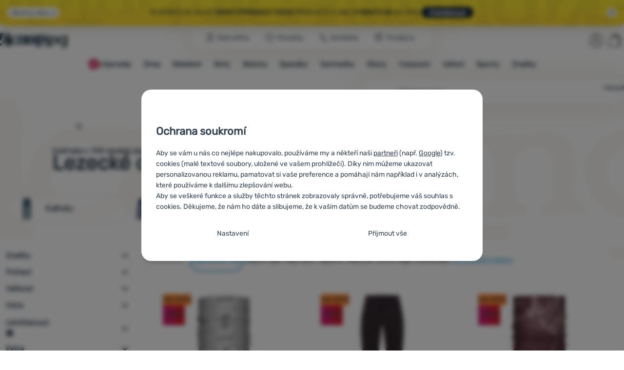

--- FILE ---
content_type: text/html; charset=UTF-8
request_url: https://www.4camping.cz/c/lezecke-obleceni/
body_size: 64989
content:

<!DOCTYPE html>
<html lang="cs" class="no-js" data-asgard="true">
<head prefix="og: http://ogp.me/ns# product: http://ogp.me/ns/product#">
<meta charset="UTF-8">
<meta name="viewport" content="width=device-width, initial-scale=1" >
<meta property="og:title" content="Lezecké oblečení" >
<meta name="description" content="Vybírejte z 705 modelů High Point, Ortovox, Rafiki skladem. ⚡Slevy až 66%. ✅Rychlé doručení ✅Nad 1599 Kč doprava zdarma ✅21 prodejen ⭐6x v řadě vítěz ShopRoku" >
<meta property="og:description" content="Vybírejte z 705 modelů High Point, Ortovox, Rafiki skladem. ⚡Slevy až 66%. ✅Rychlé doručení ✅Nad 1599 Kč doprava zdarma ✅21 prodejen ⭐6x v řadě vítěz ShopRoku" >
<meta name="google-site-verification" content="FYWHVyXYjE_zNxPdLlToCctgyM8m7mpOGlyZqe2aSGE" >
<meta property="og:url" content="https://www.4camping.cz/c/lezecke-obleceni/" >
<meta property="og:site_name" content="4camping.cz" >
<meta property="og:type" content="website" >
<meta property="og:image" content="https://cdn.4camping.cz/files/photos/1600/3/389b834b-nakrcnik-high-point-tau-scarf-seda-grey.jpg" >
<meta name="robots" content="index,follow" >
<meta name="author" content="4camping.cz" >
<title>Lezecké oblečení | 4camping.cz</title>
<link href="https://cdn.4camping.cz" rel="preconnect" >
<link href="https://www.googletagmanager.com" rel="preconnect" >
<link href="https://cdn.4camping.cz/assets/cache/css.4camping.cz.asgard.base.45b9dfe2d26fb05f3bed.css" media="screen" rel="stylesheet" >
<link href="https://cdn.4camping.cz/assets/cache/css.4camping.cz.asgard.print.c12c8f6ec1fdb4387f5f.css" media="print" rel="stylesheet" >
<link href="https://cdn.4camping.cz/assets/cache/css.4camping.cz.asgard.search-suggest.effdc4836cafceacc3de.css" media="screen" rel="stylesheet" >
<link href="https://cdn.4camping.cz/assets/cache/css.4camping.cz.asgard.ajax-basket-modal.30fc567498d73e2aaf46.css" media="screen" rel="stylesheet" >
<link href="https://cdn.4camping.cz/assets/cache/css.4camping.cz.asgard.ajax-basket-header.731af411891db298fa0e.css" media="screen" rel="stylesheet" >
<link href="https://cdn.4camping.cz/assets/cache/css.4camping.cz.asgard.cookie-consent-modal.0f898d00de56141b704c.css" media="screen" rel="stylesheet" >
<link href="https://cdn.4camping.cz/assets/cache/css.4camping.cz.asgard.popup-for-collecting-subscribers.9adce85b4c5351813b78.css" media="" rel="stylesheet" >
<link href="https://cdn.4camping.cz/assets/cache/css.4camping.cz.asgard.top-promo-bar.21b1d5a5a9e6c33e5c71.css" media="screen" rel="stylesheet" >
<link href="https://cdn.4camping.cz/assets/cache/css.4camping.cz.asgard.category.8c4ebf5029fa3692fc3c.css" media="screen" rel="stylesheet" >
<link href="https://cdn.4camping.cz/assets/cache/css.4camping.cz.asgard.parametric-search.9bf77f4494a78b2f7daf.css" media="screen" rel="stylesheet" >
<link href="https://cdn.4camping.cz/assets/cache/css.4camping.cz.asgard.simple-show.6ce6ffd1c922b3c605af.css" media="" rel="stylesheet" >
<link href="https://cdn.4camping.cz/assets/cache/css.4camping.cz.asgard.simple-show-line-clamp.c23afd0be5c8e2000907.css" media="" rel="stylesheet" >
<link href="https://cdn.4camping.cz/assets/cache/css.4camping.cz.asgard.simple-show-content.6e7acc8a4e31530e2f0f.css" media="" rel="stylesheet" >
<link href="https://www.4camping.cz/c/lezecke-obleceni/" rel="canonical" >
<link href="https://www.4camping.cz/c/lezecke-obleceni/" rel="alternate" hreflang="cs" >
<link href="https://www.4camping.sk/c/lezecke-oblecenie/" rel="alternate" hreflang="sk" >
<link href="https://www.4camping.hu/c/maszoruhazat/" rel="alternate" hreflang="hu" >
<link href="https://www.4camping.ro/c/imbracaminte-de-escalada/" rel="alternate" hreflang="ro" >
<link href="https://4camping.com.ua/c/odiah-dlia-alpinizmu/" rel="alternate" hreflang="uk" >
<link href="https://www.4camping.bg/c/obleklo-za-katerene/" rel="alternate" hreflang="bg" >
<link href="https://www.4camping.hr/c/odjeca-za-penjanje/" rel="alternate" hreflang="hr" >
<link href="https://www.4camping.pl/c/odziez-wspinaczkowa/" rel="alternate" hreflang="pl" >
<link href="https://www.4camping.it/c/abbigliamento-da-arrampicata/" rel="alternate" hreflang="it" >
<link href="https://www.4camping.es/c/ropa-de-escalada/" rel="alternate" hreflang="es" >
<link href="https://www.4camping.fr/c/vetements-d-escalade/" rel="alternate" hreflang="fr" >
<link href="https://www.4camping.at/c/kletterbekleidung/" rel="alternate" hreflang="de-AT" >
<link href="https://www.4campingshop.de/c/kletterbekleidung/" rel="alternate" hreflang="de-DE" >
<link href="https://www.4camping.ch/c/kletterbekleidung/" rel="alternate" hreflang="de-CH" >
<link href="https://www.4camping.cz/c/lezecke-obleceni/?p=2" rel="next" >
<link href="/export/clanky/" media="all" rel="alternate" type="application/rss+xml" title="Články RSS" >
<link href="https://cdn.4camping.cz/assets/4camping.cz/img/favicon.ico?v=1741825093" media="all" rel="shortcut icon" type="image/x-icon" >
<script>
    //<!--
    var data = {"lang":"cs","currency":"czk","currencyFormat":{"decimals":"0","dec_point":",","thousands_sep":" ","currency":"K\u010d","position":"right","id":"1","name_cs":"\u010cesk\u00e1 koruna","code":"czk","status":"1","db_schema":"1","quantity":"1","value":"1.0000","import_from_cnb":"1","decimals_without_vat":"2","db":true},"googleMapsApiKey":"AIzaSyAknkWBAaJfyNv5_OheXfp5qeLXKGpHHzs","CDNServerUrl":"https:\/\/cdn.4camping.cz","serverUrl":"https:\/\/www.4camping.cz","urlLangPrefix":"\/","svgIconsUrl":"https:\/\/cdn.4camping.cz\/assets\/4camping.cz\/svg\/icons.svg?v=1763038964","parameterColorId":98};    //-->
</script>
<script src="https://cdn.4camping.cz/assets/cache/js.4camping.cz.asgard.main-head.294ae593c2f3172f7c12.js"></script>
<script src="https://cdn.4camping.cz/assets/cache/js.4camping.cz.asgard.cookie-consent-modal-head.da2bea9714ef775e358b.js"></script>
<script>dataLayer = [];function gtag(){dataLayer.push(arguments);}gtag('consent', 'default', {"functionality_storage":"granted","security_storage":"granted","personalization_storage":"denied","ad_storage":"denied","ad_user_data":"denied","ad_personalization":"denied","analytics_storage":"denied"});gtag("set", "ads_data_redaction", true);dataLayer.push({"pageType":"Category","ids":[171945,164896,164787,172821,56712,85483,74885,135923,56709,77861,107952,117512,116834,140453,140651,143668,140456,124228,122224,116938,123373,141332,141319,165621,141007,141004,170190,152376,97788,144223,175135,172815,156135],"ecommerce":{"impressions":[],"currencyCode":"CZK","promoView":{"promotions":[{"id":"https:\/\/www.4camping.cz\/c\/lezecke-obleceni\/","name":"Benefity","creative":"E","position":1},{"id":"https:\/\/www.4camping.cz\/c\/lezecke-obleceni\/","name":"25_12_30_PF_k","creative":"K","position":1},{"id":"https:\/\/www.4camping.cz\/c\/lezecke-obleceni\/","name":"vse_co_hreje_26_k","creative":"K","position":2},{"id":"https:\/\/www.4camping.cz\/c\/lezecke-obleceni\/","name":"2026_01_13_zimni_vyprodej_k","creative":"K","position":3},{"id":"https:\/\/www.4camping.cz\/c\/lezecke-obleceni\/","name":"vse_co_hreje_26_3","creative":"M","position":1},{"id":"https:\/\/www.4camping.cz\/c\/lezecke-obleceni\/","name":"25_12_30_PF_3","creative":"M","position":2},{"id":"https:\/\/www.4camping.cz\/c\/lezecke-obleceni\/","name":"26_01_20_zimni_brand_kampan","creative":"M","position":3},{"id":"https:\/\/www.4camping.cz\/c\/lezecke-obleceni\/","name":"2025_12_09_termosky","creative":"M","position":4}]}},"userId":null,"eshopCategory":"Oble\u010den\u00ed","zboziCategory":"Oble\u010den\u00ed"});</script>
<!-- Google Tag Manager -->
<script>(function(w,d,s,l,i){w[l]=w[l]||[];w[l].push({'gtm.start':
new Date().getTime(),event:'gtm.js'});var f=d.getElementsByTagName(s)[0],
j=d.createElement(s),dl=l!='dataLayer'?'&l='+l:'';j.async=true;j.src=
'https://www.googletagmanager.com/gtm.js?id='+i+dl;f.parentNode.insertBefore(j,f);
})(window,document,'script','dataLayer','GTM-5Z6K6SFJ');</script>
<!-- End Google Tag Manager -->
    <!-- gtag.js id not set! -->
    
    <!-- Sklik retargeting id not set! -->
    
    
    
</head>

<body class="category-page cs main-cat-id-1032 current-cat-id-1032">
                        <form id="cookieConsentForm" action="/consent/save-settings/" method="post" class="no-top-margin no-bottom-margin">
            
<div id="cookieConsentModal" class="modal hide fade cookie-consent-modal modal-has-scroll  in" data-backdrop="static" aria-labelledby="cookieConsentHeading" role="alertdialog">
    <div class="modal-dialog" role="dialog" aria-labelledby="cookieConsentHeading">
        <div class="modal-content">
            
                <input type="checkbox" class="cookie-consent-function" id="showCookieOptions">

                        <div class="modal-body">
                    <h2 class="cookie-consent-header" id="cookieConsentHeading">
                Ochrana soukromí
            </h2>
        
                    <div class="cookie-consent-intro">
                <p>Aby se vám u nás co nejlépe nakupovalo, používáme my a někteří naši <a href="/stranky/zasady-zpracovani-osobnich-udaju/#zpracovatele">partneři</a> (např. <a href="https://business.safety.google/privacy" target="_blank" rel="noreferrer">Google</a>) tzv. cookies (malé textové soubory, uložené ve vašem prohlížeči). Díky nim můžeme ukazovat personalizovanou reklamu, pamatovat si vaše preference a pomáhají nám například i v analýzách, které používáme k dalšímu zlepšování webu.</p><p>Aby se veškeré funkce a služby těchto stránek zobrazovaly správně, potřebujeme váš souhlas s cookies. Děkujeme, že nám ho dáte a slibujeme, že k vašim datům se budeme chovat zodpovědně.</p>
            </div>
        
        <div id="cookieOptions">
            <fieldset>
                <legend class="cookie-consent-header-2">
                    Nastavení souhlasů s kategoriemi cookies
                </legend>

                <fieldset class="cookie-form-section">
                    <legend class="sr-only">
                        Nezbytné
                    </legend>
                    <div class="cookie-form-section-primary">
                        <p aria-hidden="true" class="cookie-form-section-primary-heading">
                            Nezbytné<span> -</span>
                        </p>

                        <p id="cookieModalTechnicalShortDesc">
                            Bez nezbytných cookies by náš web nemohl správně fungovat.
                            <span class="sr-only">.</span>
                        </p>
                    </div>

                    <p class="section-setting">
                        <strong>VŽDY AKTIVNÍ</strong>
                    </p>

                    <input type="checkbox" class="cookie-consent-function cookie-consent-show-description" id="showCookieModalTechnicalLongDesc">
                    <label for="showCookieModalTechnicalLongDesc" class="section-show-hide">
                        <svg>
                            <title>Zobrazit</title>
                            <use href="#icon-angle-left"></use>
                        </svg>
                    </label>

                    <div id="cookieModalTechnicalLongDesc" class="cookie-form-section-description">
                            <p>Nezbytné cookies umožňují správné fungování našich webových stránek. Mezi tyto základní funkce patří například kybernetická ochrana stránek, správné zobrazení stránky, nebo zobrazení této cookie lišty.             <a href="/stranky/cookies/">Více informací</a>
    </p>
                    </div>
                </fieldset>

                <fieldset class="cookie-form-section">
                    <legend class="sr-only">
                        Preferenční a rozšířené funkce
                    </legend>
                    <div class="cookie-form-section-primary">
                        <p aria-hidden="true" class="cookie-form-section-primary-heading">
                            Preferenční a rozšířené funkce<span> -</span>
                        </p>

                        <p id="cookieModalPreferencesShortDesc">
                            Díky těmto cookies si naše webová stránka pamatuje vaše nastavení.
                            <span class="sr-only">.</span>
                        </p>
                    </div>

                    <p class="section-setting">
                        <label class="toggle-switch" for="preferences">
                            
<input type="hidden" name="preferences" value="0"><input type="checkbox" name="preferences" id="preferences" value="1" aria-labelledby="cookieModalPreferencesShortDesc" aria-describedby="cookieModalPreferencesLongDesc">
                            <span class="toggle-switch-slider"><span class="sr-only">Povoleno</span></span>
                        </label>
                    </p>

                    <input type="checkbox" class="cookie-consent-function cookie-consent-show-description" id="showCookieModalPreferencesLongDesc">
                    <label for="showCookieModalPreferencesLongDesc" class="section-show-hide">
                        <svg>
                            <title>Zobrazit</title>
                            <use href="#icon-angle-left"></use>
                        </svg>
                    </label>

                    <div id="cookieModalPreferencesLongDesc" class="cookie-form-section-description">
                            <p>Díky těmto cookies vám práci s naším webem dokážeme ještě zpříjemnit. Dokážeme si zapamatovat vaše nastavení, mohou vám pomoci s vyplňováním formulářů a podobně.             <a href="/stranky/cookies/">Více informací</a>
    </p>
                    </div>
                </fieldset>

                <fieldset class="cookie-form-section">
                    <legend class="sr-only">
                        Analytické
                    </legend>
                    <div class="cookie-form-section-primary">
                        <p aria-hidden="true" class="cookie-form-section-primary-heading">
                            Analytické<span> -</span>
                        </p>

                        <p id="cookieModalAnalyticsShortDesc">
                            Pomáhají nám analyzovat, jaké produkty se vám líbí nejvíce a zlepšovat tak náš web.
                            <span class="sr-only">.</span>
                        </p>
                    </div>

                    <p class="section-setting">
                        <label class="toggle-switch" for="analytics">
                            
<input type="hidden" name="analytics" value="0"><input type="checkbox" name="analytics" id="analytics" value="1" aria-labelledby="cookieModalAnalyticsShortDesc" aria-describedby="cookieModalAnalyticsLongDesc">
                            <span class="toggle-switch-slider"><span class="sr-only">Povoleno</span></span>
                        </label>
                    </p>

                    <input type="checkbox" class="cookie-consent-function cookie-consent-show-description" id="showCookieModalAnalyticsLongDesc">
                    <label for="showCookieModalAnalyticsLongDesc" class="section-show-hide">
                        <svg>
                            <title>Zobrazit</title>
                            <use href="#icon-angle-left"></use>
                        </svg>
                    </label>

                    <div id="cookieModalAnalyticsLongDesc" class="cookie-form-section-description">
                            <p>Analytické cookies nám pomáhají porozumět jak používáte naše webové stránky - například který produkt je nejzobrazovanější, nebo kolik času průměrně na našich stránkách strávíte. Data získaná pomocí těchto cookies zpracováváme souhrnně a anonymně, takže nejsme schopni identifikovat konkrétní uživatele našeho webu.             <a href="/stranky/cookies/">Více informací</a>
    </p>
                    </div>
                </fieldset>

                <fieldset class="cookie-form-section">
                    <legend class="sr-only">
                        Marketingové
                    </legend>
                    <div class="cookie-form-section-primary">
                        <p aria-hidden="true" class="cookie-form-section-primary-heading">
                            Marketingové<span> -</span>
                        </p>

                        <p id="cookieModalMarketingShortDesc">
                            Díky nim vám nebudeme zobrazovat nevhodnou reklamu.
                            <span class="sr-only">.</span>
                        </p>
                    </div>

                    <p class="section-setting">
                        <label class="toggle-switch" for="marketing">
                            
<input type="hidden" name="marketing" value="0"><input type="checkbox" name="marketing" id="marketing" value="1" aria-labelledby="cookieModalMarketingShortDesc" aria-describedby="cookieModalMarketingLongDesc">
                            <span class="toggle-switch-slider"><span class="sr-only">Povoleno</span></span>
                        </label>
                    </p>

                    <input type="checkbox" class="cookie-consent-function cookie-consent-show-description" id="showCookieModalMarketingLongDesc">
                    <label for="showCookieModalMarketingLongDesc" class="section-show-hide">
                        <svg>
                            <title>Zobrazit</title>
                            <use href="#icon-angle-left"></use>
                        </svg>
                    </label>

                    <div id="cookieModalMarketingLongDesc" class="cookie-form-section-description">
                            <p>Marketingové cookies umožňují nám či našim reklamním partnerům (např. Google) personalizovat zobrazovaný obsahu pro jednotlivé uživatele, včetně reklamy.             <a href="/stranky/cookies/">Více informací</a>
    </p>
                    </div>
                </fieldset>
            </fieldset>
        </div>
    </div>

                            

                <div class="modal-footer">
        <p>
            <button type="submit" class="shopio-button btn btn__transparent cookie-save-partial-settings cookie-button-secondary" id="savePartialSettings" hidden>
                Přijmout vybrané
            </button>

            
            <label for="showCookieOptions" class="shopio-button btn btn__transparent cookie-edit-settings cookie-button-secondary">
                Nastavení
            </label>

                        <button type="submit" class="shopio-button btn cookie-save-all-settings cookie-button-primary" formaction="/consent/save-settings/?all-granted" data-consent-action="grant-all">
                Přijmout vše
            </button>
        </p>
    </div>

                <button type="button" class="modal-close" data-dismiss="modal" tabindex="-1" hidden>
        <span class="sr-only">Zavřít</span>
        <svg class="modal-close__icon" aria-hidden="true">
            <use href="#icon-close"></use>
        </svg>
    </button>
        </div>
    </div>
</div>
        </form>
                                                                        <div id="cookieConsentInitialBackdrop" class="modal-backdrop fade in modal-backdrop-light cookie-overlay"></div>
                                        <script>
                if (window.Shopio && Shopio.CookieConsentModal) {
                    new Shopio.CookieConsentModal();
                }
            </script>
                
    <!-- Google Tag Manager noscript -->
<noscript><iframe src="https://www.googletagmanager.com/ns.html?id=GTM-5Z6K6SFJ" height="0" width="0" style="display:none;visibility:hidden"></iframe></noscript>
<!-- End Google Tag Manager noscript -->
    <!-- Facebook SDK missing consent -->

        <span class="js-check-sticky-state sticky-state-toggle general-scroll-checker"></span>
            <div class="skip">
            <a class="skip__link" href="#categories">Přejít na kategorie</a>
            <a class="skip__link" href="#headerBasket">Přejít na košík</a>
            <a class="skip__link" href="#nav-pages">Přejít na navigaci</a>
            <a class="skip__link" href="#mainContent">Přejít na hlavní obsah</a>
        </div>
    

                <div class="top-info-bar js-top-info-bar" role="complementary" aria-label="Hlavní akce">
    <div class="container open">
        <div class="top-info-bar__inner">
            <div class="vertical-carousel js-vertical-carousel">
                <div class="vertical-carousel__track js-vertical-carousel-slides" style="--slides-quantity: 3">
                    <div class="vertical-carousel__slide js-vertical-carousel-slide" data-banner="{&quot;id&quot;:7741,&quot;gtmId&quot;:null,&quot;name&quot;:&quot;25_12_30_PF_k&quot;,&quot;type&quot;:&quot;K&quot;,&quot;position&quot;:1,&quot;isClickTrackingAllowed&quot;:true}">
    <div class="vertical-carousel__slide--inner">
        <div class="vertical-carousel__slide--inner-container js-vertical-carousel-slide-inner">
            <p class="blue-promo"><span class="text-upper">⛄<strong> -300 KČ </strong>PŘI NÁKUPU NAD 3 000,-<strong> S KÓDEM HAPPY26</strong></span><span class="text-upper inline-space"> VYBAVTE SE NA ZIMU</span><a class="btn full-link" href="/c/outdoorove-bestsellery/" target="_blank" rel="noreferrer noopener"> Prohlédnout</a></p>
        </div>
    </div>
</div>
<div class="vertical-carousel__slide js-vertical-carousel-slide" data-banner="{&quot;id&quot;:7753,&quot;gtmId&quot;:null,&quot;name&quot;:&quot;vse_co_hreje_26_k&quot;,&quot;type&quot;:&quot;K&quot;,&quot;position&quot;:2,&quot;isClickTrackingAllowed&quot;:true}">
    <div class="vertical-carousel__slide--inner">
        <div class="vertical-carousel__slide--inner-container js-vertical-carousel-slide-inner">
            <p class="red-promo"><span class="text-upper">🧥 Zimní oblečení, vybavení i doplňky <strong>se slevou -10 %</strong></span><span class="text-upper inline-space"> Zadejte kód <strong>HOT10</strong></span><a class="btn full-link" href="/c/kampane/vsechno-co-hreje/" target="_blank" rel="noreferrer noopener"> Prohlédnout</a></p>
        </div>
    </div>
</div>
<div class="vertical-carousel__slide js-vertical-carousel-slide" data-banner="{&quot;id&quot;:7780,&quot;gtmId&quot;:null,&quot;name&quot;:&quot;2026_01_13_zimni_vyprodej_k&quot;,&quot;type&quot;:&quot;K&quot;,&quot;position&quot;:3,&quot;isClickTrackingAllowed&quot;:true}">
    <div class="vertical-carousel__slide--inner">
        <div class="vertical-carousel__slide--inner-container js-vertical-carousel-slide-inner">
            <p class="yellow-promo"><span class="text-upper">❄️ STARTUJE VELKÝ <strong>ZIMNÍ VÝPRODEJ!</strong> </span><span class="text-upper inline-space"><strong>TISÍCE</strong> PRODUKTŮ V AKCI </span><span class="text-upper inline-space"><strong>VYBAVTE SE </strong>NA ZIMU </span><a class="btn full-link" href="/c/outdoor-vyprodej/" target="_blank" rel="noreferrer noopener"> Prohlédnout</a></p>
        </div>
    </div>
</div>

                </div>
            </div>

                            <button type="button" class="top-info-bar__trigger top-info-bar__trigger--open js-top-info-bar-trigger-open">
                    <span class="top-info-bar__trigger--text top-info-bar__trigger--open-text">Všechny akce</span>
                    <svg class="top-info-bar__trigger--icon top-info-bar__trigger--open-icon" aria-hidden="true">
                        <use href="#icon-arrow-down"></use>
                    </svg>
                </button>
            
            <button
                type="button"
                class="top-info-bar__trigger top-info-bar__trigger--close js-top-info-bar-trigger-close"
                data-hash="dc880a3a21c363eeb83c6247536a9c6c"
                title="Nemám zájem o slevy a akce, chci lištu skrýt"
                aria-label="Nemám zájem o slevy a akce, chci lištu skrýt">
                <svg class="top-info-bar__trigger--icon top-info-bar__trigger--close-icon" aria-hidden="true">
                    <use href="#icon-close"></use>
                </svg>
            </button>
        </div>
    </div>
</div>
    
<header class="header">
    <span class="print-visibilty header-company-name">ForCamping s.r.o.</span>
    <span class="js-check-sticky-state sticky-state-toggle"></span>
        <div class="header__top-nav container">
        <a class="header-logo header-logo__link" href="/" accesskey="2" title="Na úvodní stránku">
    <svg class="header-logo__svg header-logo__svg--color">
        <title>4camping.cz</title>
        <use href="#icon-logo-plain"></use>
    </svg>
    <svg class="header-logo__svg header-logo__svg--dark" aria-hidden="true">
        <use href="#icon-logo-plain-dark"></use>
    </svg>
    <svg class="header-logo__svg header-logo__svg--color--compact">
        <title>4camping.cz</title>
        <use href="#icon-logo-compact"></use>
    </svg>
    <svg class="header-logo__svg header-logo__svg--dark--compact" aria-hidden="true">
        <use href="#icon-logo-compact-dark"></use>
    </svg>
</a>

        <div id="nav-pages-desktop" class="header__nav-pages--desktop"></div>
        <div id="search-desktop" class="header__search--desktop"></div>

        <div class="header-search">
        <button
        accesskey="3"
        aria-controls="search-mobile"
        aria-expanded="false"
        class="header-search__btn header-btn js-dropdown-trigger"
        data-dropdown-id="search-mobile">
        <svg class="header-btn__icon" aria-hidden="true">
            <use href="#icon-search2"></use>
        </svg>
        <span class="header-btn__text header-search__btn--text">Hledat</span>
    </button>
            <div class="js-dropdown container header-dropdown search-dropdown"
            id="search-mobile">
                            <form action="/vyhledavani/" method="get" id="search" data-view="mobile"
                    class="search" enctype="text/plain" accept-charset="UTF-8"
                    role="search">
                                            <h2 class="sr-only">Vyhledávání</h2>
                    
                                            <div class="form-input search__input">
                            <div class="search__field-container form-field-container">
                                <div class="search__field form-field">
                                    
<input type="search" name="w" id="w" value="" size="15" class="text search-query form-field__input" accesskey="4" title="Hledaný výraz" aria-label="Hledaný výraz" placeholder="Hledaný výraz" required="required">
                                </div>
                            </div>
                        </div>
                    
                                            <button type="submit" name="submit" id="wsubmit" class="search__submit" title="Hledej">
                            <span class="btn search__btn">Hledat</span>
                            <svg class="search__icon" aria-hidden="true">
                                <use href="#icon-search2"></use>
                            </svg>
                            <svg class="search__icon search__icon--spinner" aria-hidden="true">
                                <use href="#icon-spinner"></use>
                            </svg>
                        </button>
                                    </form>
                    </div>
    </div>


        <div class="header__controls">
            <div class="header__controls--inner">
                                                <section id="headerUser" class="user-is-logged-out">
    <h2 class="sr-only">Uživatelská sekce</h2>
                 <a href="#formLoginContainer" class="header-btn" data-toggle="modal">
        <svg class="header-btn__icon" aria-hidden="true">
            <use href="#icon-user"></use>
        </svg>
        <span class="header-btn__caption header-btn__caption--user">Přihlásit</span>
    </a>
    
<div id="formLoginContainer" class="modal hide fade narrow">
    <div class="modal-dialog" role="dialog">
        <div class="modal-content">
                <h2 class="modal-header">Přihlášení</h2>

                                <div class="modal-body">
        <form action="/uzivatel/login/" method="post" id="formLogin">
            <fieldset>
                <div class="form-input">
                    <label for="col-email" class="form-input__label">E-mail:</label>
                    <div class="form-field-container">
                        <div class="form-field form-field--sm">
                            <input id="col-email" class="form-field__input" type="email" name="email" value="" maxlength="255" autocomplete="username" required="required">
                        </div>
                    </div>
                </div>
                <div class="form-input">
                    <label for="col-passwd" class="form-input__label">Heslo:</label>
                    <div class="form-field-container">
                        <div class="form-field form-field--sm">
                            <input type="password" name="password" id="col-passwd" value="" autocomplete="current-password" maxlength="1024" required="required">
                        </div>
                    </div>
                </div>
            </fieldset>
            <div class="mt-4 pt-2">
                <input type="submit" name="login" id="login" value="Přihlásit se" class="btn-super-primary btn--large" formnovalidate="formnovalidate">
            </div>
        </form>
    </div>

                    <div class="modal-content-footer">
        <ul class="unstyled">
            <li><a href="/uzivatel/zapomenute-heslo/">Zapomněli jste heslo?</a></li>
            <li><a href="/uzivatel/registrace/">Registrovat se</a></li>
        </ul>
    </div>
            
                        
                <button type="button" class="modal-close btn-close" data-dismiss="modal">
        <span class="sr-only">Zavřít</span>
        <svg class="modal-close__icon btn-close__icon" aria-hidden="true">
            <use href="#icon-close"></use>
        </svg>
    </button>
        </div>
    </div>
</div>
            </section>
                <div class="header__cart-wrapper js-dropdown-trigger-hover">
                        <section id="headerBasket" class="header__cart">
        <h2 class="sr-only">Košík</h2>
        <a class="header-btn header-btn__cart"
           href="/kosik/"
           accesskey="5"
           data-dropdown-id="basketDetails"
           rel="nofollow">
            <svg class="header-btn__icon header-btn__icon--cart" aria-hidden="true">
                <use href="#icon-cart"></use>
            </svg>

                            <span class="header-btn__caption header-btn__caption-cart">Košík</span>
            
                    </a>
        <div id="basketDetails" class="js-dropdown header-dropdown container header-cart">
            <div class="header-cart__main">
                    
        <div class="header-cart__empty-cart text-center">
        <p>Váš nákupní košík je prázdný. Potřebujete poradit s výběrem? Nakoukněte do <a href="/clanky/poradna/">poradny</a> nebo <a href="/stranky/kontakt/">nám napište</a>.</p>

                    <div class="free-shipping">
                <div class="free-shipping__message">
                    <p class="free-shipping__message--description">
                        <svg class="free-shipping__icon" height="25" width="25" aria-hidden="true">
                            <use href="#icon-truck"></use>
                        </svg>
                        <strong>Doprava zdarma</strong>
                    </p>
                    <p class="free-shipping__message--values">
                        1&nbsp;600&nbsp;<span class="currency">Kč</span>
                    </p>
                </div>
                <div class="progress-bar" aria-hidden="true">
                    <div class="progress-bar__value"></div>
                </div>
                <p class="free-shipping__message--secondary">
                    Věděli jste, že nabízíme dopravu zdarma při objednávce nad 1 600 Kč?
                </p>
            </div>
            </div>
            </div>
            <div class="header-cart__footer">
                <p class="header-cart__footer--price-info">
                    <span class="header-cart__footer--quantity">0 ks</span>
                    <strong class="header-cart__footer--price">0&nbsp;<span class="currency">Kč</span></strong>
                </p>
                <p class="header-cart__footer--price-btn">
                    <a class="btn btn--small header-cart__btn" href="/kosik/" disabled>Do košíku</a>
                </p>
            </div>
            <div class="header-cart__extra-info">
                            </div>
        </div>
    </section>
                </div>
            </div>
        </div>
    </div>

        <button id="nav-toggle"
            class="hamburger hamburger--squeeze js-navigation-trigger" type="button"
            aria-controls="navigation" aria-expanded="false" data-backdrop="main-nav-backdrop">
        <span class="hamburger-box">
            <span class="hamburger-inner"></span>
        </span>
        <span class="hamburger-text">Menu</span>
        <span class="hamburger-text hamburger-text--close" aria-hidden="true">Pryč</span>
    </button>

    <div id="navigation" class="nav is-active">
        <nav
            aria-label="Navigace kategoriemi produktů"
            class="nav-categories-container container js-category-menu"
            id="categories">
                            
<ul class="menu menu--main js-main-menu">
    <li class="menu__item menu__item--main mobile-nav-only">
        <a class="menu__link menu__link--home" href="/">
            <span class="menu__link-text">
                Úvodní stránka
            </span>
        </a>
    </li>
            
        <li class="menu__item menu__item--main vyprodej">
                                            <button class="menu__link menu__link--primary js-submenu-btn mobile-nav-only" data-action="next">
                                            <span>
                            Výprodej
                                                        <svg class="menu__link-icon" aria-hidden="true" height="25" width="25">
                    <use href="#icon-action-fill-red"></use>
                </svg>
                    
                        </span>
                                        <svg class="menu__icon menu__icon--next ms-2" aria-hidden="true">
                        <use href="#icon-arrow-down"></use>
                    </svg>
                </button>

                                <a class="menu__link menu__link--primary desktop-nav-only" href="/c/vyprodej/">
                                                <svg class="menu__link-icon" aria-hidden="true" height="25" width="25">
                    <use href="#icon-action-fill-red"></use>
                </svg>
                    
                    <span class="menu__link-text">Výprodej</span>
                </a>

                                <div class="submenu submenu--main js-submenu">
                    <template class="js-submenu-template">
                        <div class="submenu--main-inner">
                            <div class="submenu__header container mobile-nav-only js-submenu-header">
                                <button class="submenu__btn submenu__btn--back js-submenu-btn" data-action="prev" data-section="category">
                                    <svg class="submenu__icon submenu__icon--back" aria-hidden="true">
                                        <use href="#icon-arrow-down"></use>
                                    </svg>
                                    Výprodej
                                                                <svg class="menu__link-icon" aria-hidden="true" height="25" width="25">
                    <use href="#icon-action-fill-red"></use>
                </svg>
                    
                                </button>
                                <a class="submenu__link submenu__link--sm" href="/c/vyprodej/">
                                    Prohlédnout vše
                                </a>
                            </div>

                                                        
                                                                                                    <div class="menu-item menu-item--first-list">
                    <h3 class="menu-item__header">
                <strong><a href="/c/vyprodej-obleceni/">
    <span>Oblečení</span>
</a>
</strong>
            </h3>
                            <ul class="menu-item__list">
                                                                                                <li><a href="/c/vyprodej-bot/">
    <span>Boty</span>
</a>
</li>
                                                                                <li><a href="/c/vyprodej-panske-obleceni/">
    <span>Pánské oblečení</span>
</a>
</li>
                                                                                <li><a href="/c/vyprodej-damske-obleceni/">
    <span>Dámské oblečení</span>
</a>
</li>
                                                                                <li><a href="/c/vyprodej-detske-obleceni/">
    <span>Dětské oblečení</span>
</a>
</li>
                                                                                <li><a href="/c/bundy-vyprodej/">
    <span>Bundy</span>
</a>
</li>
                                                                                <li><a href="/c/mikiny-vyprodej/">
    <span>Mikiny</span>
</a>
</li>
                                                                                <li><a href="/c/tricka-ve-vyprodeji/">
    <span>Trička</span>
</a>
</li>
                                                                                <li><a href="/c/vyprodej-kalhot/">
    <span>Kalhoty</span>
</a>
</li>
                                                                                <li><a href="/c/plavky-vyprodej/">
    <span>Plavky</span>
</a>
</li>
                                                </ul>
            </div>
                        <div class="menu-item">
                    <h3 class="menu-item__header">
                <strong><a href="/c/outdoor-vyprodej/">
    <span>Vybavení</span>
</a>
</strong>
            </h3>
                            <ul class="menu-item__list">
                                                                                                <li><a href="/c/vyprodej-nabytek/">
    <span>Nábytek</span>
</a>
</li>
                                                                                <li><a href="/c/vyprodej-stany/">
    <span>Stany</span>
</a>
</li>
                                                                                <li><a href="/c/vyprodej-spacaky/">
    <span>Spacáky</span>
</a>
</li>
                                                                                <li><a href="/c/vyprodej-karimatky/">
    <span>Karimatky</span>
</a>
</li>
                                                                                <li><a href="/c/vyprodej-batohy-tasky/">
    <span>Batohy / Tašky</span>
</a>
</li>
                                                                                <li><a href="/c/vyprodej-celovek/">
    <span>Čelovky</span>
</a>
</li>
                                                                                <li><a href="/c/vyprodej-cyklistika/">
    <span>Cyklistika</span>
</a>
</li>
                                                                                <li><a href="/c/vyprodej-horolezecke-vybaveni/">
    <span>Lezení</span>
</a>
</li>
                                                </ul>
            </div>
            <div class="menu-item">
                    <h3 class="menu-item__header">
                <strong><a href="/c/posledni-kusy/">
    <span>Poslední kusy</span>
</a>
</strong>
            </h3>
                            <ul class="menu-item__list">
                                                                                                <li><a href="/c/posledni-kusy/obleceni/">
    <span>Oblečení</span>
</a>
</li>
                                                                                <li><a href="/c/posledni-kusy/boty/">
    <span>Boty</span>
</a>
</li>
                                                </ul>
            </div>
                                                            
                                                            <div class="menu__producers">
                                    <ul class="menu__producers--list">
                                                                                    <li class="menu__producers--list-item">
                                                <a href="/c/keen/vyprodej/">
                                                    <picture><source type="image/webp" srcset="https://cdn.4camping.cz/files/photos/90/0/0producer8718a1fdb92fe297bce43b4c3981907bb0bb5660.webp"><img src="https://cdn.4camping.cz/files/photos/90/0/0producer8718a1fdb92fe297bce43b4c3981907bb0bb5660.png" alt="KEEN" loading="lazy"></picture>
                                                </a>
                                            </li>
                                                                                    <li class="menu__producers--list-item">
                                                <a href="/c/salomon/vyprodej/">
                                                    <picture><source type="image/webp" srcset="https://cdn.4camping.cz/files/photos/90/0/0producer2e0b12c8e704050fef6d0b1bb862008cb13e83f1.webp"><img src="https://cdn.4camping.cz/files/photos/90/0/0producer2e0b12c8e704050fef6d0b1bb862008cb13e83f1.png" alt="Salomon" loading="lazy"></picture>
                                                </a>
                                            </li>
                                                                                    <li class="menu__producers--list-item">
                                                <a href="/c/merrell/vyprodej/">
                                                    <picture><source type="image/webp" srcset="https://cdn.4camping.cz/files/photos/90/0/0producer6d3bf30063111d85a0e4bc16a9a965ca2ab452ae.webp"><img src="https://cdn.4camping.cz/files/photos/90/0/0producer6d3bf30063111d85a0e4bc16a9a965ca2ab452ae.png" alt="Merrell" loading="lazy"></picture>
                                                </a>
                                            </li>
                                                                                    <li class="menu__producers--list-item">
                                                <a href="/c/alpine-pro/vyprodej/">
                                                    <picture><source type="image/webp" srcset="https://cdn.4camping.cz/files/photos/90/0/0producere61333b0b3658874a18b5aec2643dcaeaad76f3b.webp"><img src="https://cdn.4camping.cz/files/photos/90/0/0producere61333b0b3658874a18b5aec2643dcaeaad76f3b.png" alt="Alpine Pro" loading="lazy"></picture>
                                                </a>
                                            </li>
                                                                                    <li class="menu__producers--list-item">
                                                <a href="/c/vans/vyprodej/">
                                                    <picture><source type="image/webp" srcset="https://cdn.4camping.cz/files/photos/90/0/0producer8f65cad8bb04ca7a5bbb3ff1aad29ee70d8b1ca1.webp"><img src="https://cdn.4camping.cz/files/photos/90/0/0producer8f65cad8bb04ca7a5bbb3ff1aad29ee70d8b1ca1.png" alt="Vans" loading="lazy"></picture>
                                                </a>
                                            </li>
                                                                                    <li class="menu__producers--list-item">
                                                <a href="/c/under-armour/vyprodej/">
                                                    <picture><source type="image/webp" srcset="https://cdn.4camping.cz/files/photos/90/0/0producer3f0a473e1c36fb9484a9c456fa350396c0e96f60.webp"><img src="https://cdn.4camping.cz/files/photos/90/0/0producer3f0a473e1c36fb9484a9c456fa350396c0e96f60.png" alt="Under Armour" loading="lazy"></picture>
                                                </a>
                                            </li>
                                                                                    <li class="menu__producers--list-item">
                                                <a href="/c/crocs/vyprodej/">
                                                    <picture><source type="image/webp" srcset="https://cdn.4camping.cz/files/photos/90/0/0producer538b12b3b2415c80c50a3056659fc101bb067935.webp"><img src="https://cdn.4camping.cz/files/photos/90/0/0producer538b12b3b2415c80c50a3056659fc101bb067935.png" alt="Crocs" loading="lazy"></picture>
                                                </a>
                                            </li>
                                                                                    <li class="menu__producers--list-item">
                                                <a href="/c/the-north-face/vyprodej/">
                                                    <picture><source type="image/webp" srcset="https://cdn.4camping.cz/files/photos/90/0/0producer06509e35d9c3e779362ca42fc4d236d67ee8be30.webp"><img src="https://cdn.4camping.cz/files/photos/90/0/0producer06509e35d9c3e779362ca42fc4d236d67ee8be30.png" alt="The North Face" loading="lazy"></picture>
                                                </a>
                                            </li>
                                                                                    <li class="menu__producers--list-item">
                                                <a href="/c/reima/vyprodej/">
                                                    <picture><source type="image/webp" srcset="https://cdn.4camping.cz/files/photos/90/0/0producer77add42c1fc4cf6818938e045246d41a7107293c.webp"><img src="https://cdn.4camping.cz/files/photos/90/0/0producer77add42c1fc4cf6818938e045246d41a7107293c.png" alt="Reima" loading="lazy"></picture>
                                                </a>
                                            </li>
                                                                            </ul>
                                </div>
                                                    </div>
                    </template>
                </div>
                    </li>
            
        <li class="menu__item menu__item--main zima">
                                            <button class="menu__link menu__link--primary js-submenu-btn mobile-nav-only" data-action="next">
                                            <span>
                            Zima
                                                
                        </span>
                                        <svg class="menu__icon menu__icon--next ms-2" aria-hidden="true">
                        <use href="#icon-arrow-down"></use>
                    </svg>
                </button>

                                <a class="menu__link menu__link--primary desktop-nav-only" href="/c/vybaveni/zimni-sporty/">
                                        
                    <span class="menu__link-text">Zima</span>
                </a>

                                <div class="submenu submenu--main js-submenu">
                    <template class="js-submenu-template">
                        <div class="submenu--main-inner">
                            <div class="submenu__header container mobile-nav-only js-submenu-header">
                                <button class="submenu__btn submenu__btn--back js-submenu-btn" data-action="prev" data-section="category">
                                    <svg class="submenu__icon submenu__icon--back" aria-hidden="true">
                                        <use href="#icon-arrow-down"></use>
                                    </svg>
                                    Zima
                                                        
                                </button>
                                <a class="submenu__link submenu__link--sm" href="/c/vybaveni/zimni-sporty/">
                                    Prohlédnout vše
                                </a>
                            </div>

                                                        
                                                                                                    <div class="menu-item menu-item--first-list">
                    <h3 class="menu-item__header">
                <strong><a href="/c/zimni-obleceni/">
    <span>Zimní oblečení</span>
</a>
</strong>
            </h3>
                            <ul class="menu-item__list">
                                                                                                <li><a href="/c/obleceni/bundy/zimni-bundy/">
    <span>Bundy</span>
</a>
</li>
                                                                                <li><a href="/c/obleceni/kabaty/">
    <span>Kabáty a parky</span>
</a>
</li>
                                                                                <li><a href="/c/zimni-kalhoty/">
    <span>Zimní kalhoty</span>
</a>
</li>
                                                                                <li><a href="/c/obleceni/detske-obleceni/kombinezy/">
    <span>Dětské kombinézy</span>
</a>
</li>
                                                                                <li><a href="/c/obleceni/funkcni-pradlo/">
    <span>Funkční prádlo</span>
</a>
</li>
                                                                                <li><a href="/c/obleceni/sukne-a-saty/zimni-sukne/">
    <span>Zimní sukně</span>
</a>
</li>
                                                                                <li><a href="/c/obleceni/vesty/">
    <span>Vesty</span>
</a>
</li>
                                                                                <li><a href="/c/obleceni/doplnky-k-obleceni/cepice-satky-a-klobouky/">
    <span>Čepice / Čelenky / Kukly</span>
</a>
</li>
                                                                                <li><a href="/c/obleceni/doplnky-k-obleceni/rukavice/">
    <span>Rukavice</span>
</a>
</li>
                                                                                <li><a href="/c/obleceni/doplnky-k-obleceni/ponozky/">
    <span>Ponožky</span>
</a>
</li>
                                                </ul>
            </div>
                        <div class="menu-item">
                    <h3 class="menu-item__header">
                <strong><a href="/c/boty/zimni/">
    <span>Zimní boty</span>
</a>
</strong>
            </h3>
                            <ul class="menu-item__list">
                                                                                                <li><a href="/c/boty/zimni/panske/">
    <span>Pánské</span>
</a>
</li>
                                                                                <li><a href="/c/boty/zimni/damske/">
    <span>Dámské</span>
</a>
</li>
                                                                                <li><a href="/c/boty/zimni/detske/">
    <span>Dětské</span>
</a>
</li>
                                                                                <li><a href="/c/doplnky-k-botam/nesmeky/">
    <span>Nesmeky</span>
</a>
</li>
                                                                                <li><a href="/c/obleceni/doplnky-k-obleceni/navleky/">
    <span>Návleky</span>
</a>
</li>
                                                                                <li><a href="/c/doplnky-k-botam/vysousece-obuvi/">
    <span>Vysoušeče obuvi</span>
</a>
</li>
                                                </ul>
            </div>
            <div class="menu-item">
                    <h3 class="menu-item__header">
                <strong><a href="/c/vybaveni/zimni-sporty/">
    <span>Vybavení</span>
</a>
</strong>
            </h3>
                            <ul class="menu-item__list">
                                                                                                <li><a href="/c/spacaky/zimni-spacaky/">
    <span>Zimní spacáky</span>
</a>
</li>
                                                                                <li><a href="/c/vybaveni/vareni-a-jidlo/termosky-a-lahve/termosky-termohrnky/">
    <span>Termosky</span>
</a>
</li>
                                                                                <li><a href="/c/vybaveni/skialpinisticke-vybaveni/">
    <span>Skialpinistické vybavení</span>
</a>
</li>
                                                                                <li><a href="/c/aktivity/lyzarske-vybaveni/">
    <span>Lyžařské vybavení</span>
</a>
</li>
                                                                                <li><a href="/c/vybaveni/na-bezky/">
    <span>Vybavení na běžky</span>
</a>
</li>
                                                                                <li><a href="/c/vybaveni/zimni-sporty/sneznice/">
    <span>Sněžnice</span>
</a>
</li>
                                                                                <li><a href="/c/horolezecke-vybaveni/macky/">
    <span>Mačky</span>
</a>
</li>
                                                                                <li><a href="/c/horolezecke-vybaveni/cepiny/">
    <span>Cepíny</span>
</a>
</li>
                                                                                <li><a href="/c/kempingovy-nabytek/tepelne-zarice/">
    <span>Topidla</span>
</a>
</li>
                                                </ul>
            </div>
            <div class="menu-item">
                    <h3 class="menu-item__header">
                <strong><a href="/c/vanoce/">
    <span>Tipy na dárky</span>
</a>
</strong>
            </h3>
                            <ul class="menu-item__list">
                                                                                                <li><a href="/c/vanoce/darky-pro-muze/">
    <span>Pro muže</span>
</a>
</li>
                                                                                <li><a href="/c/vanoce/darky-pro-zeny/">
    <span>Pro ženy</span>
</a>
</li>
                                                                                <li><a href="/c/vanoce/darky-pro-deti/">
    <span>Pro děti</span>
</a>
</li>
                                                                                <li><a href="/c/vanoce/darky-pro-lyzare/">
    <span>Pro lyžaře</span>
</a>
</li>
                                                                                <li><a href="/c/vanoce/darky-pro-turisty/">
    <span>Pro turisty</span>
</a>
</li>
                                                                                <li><a href="/c/vanoce/tipy-na-darky-pro-kempare/">
    <span>Pro kempaře</span>
</a>
</li>
                                                                                <li><a href="/c/vanoce/darky-pro-lezce/">
    <span>Pro horolezce</span>
</a>
</li>
                                                                                <li><a href="/c/darky-do-500-kc/">
    <span>Dárky do 500 Kč</span>
</a>
</li>
                                                                                <li><a href="/c/darky-do-1000-kc/">
    <span>Dárky do 1000 Kč</span>
</a>
</li>
                                                                                <li><a href="/c/vanoce/darkove-poukazy/">
    <span>Poukazy</span>
</a>
</li>
                                                </ul>
            </div>
                                                            
                                                    </div>
                    </template>
                </div>
                    </li>
            
        <li class="menu__item menu__item--main">
                                            <button class="menu__link menu__link--primary js-submenu-btn mobile-nav-only" data-action="next">
                                            Oblečení
                                        <svg class="menu__icon menu__icon--next ms-2" aria-hidden="true">
                        <use href="#icon-arrow-down"></use>
                    </svg>
                </button>

                                <a class="menu__link menu__link--primary desktop-nav-only" href="/c/obleceni/">
                                        
                    <span class="menu__link-text">Oblečení</span>
                </a>

                                <div class="submenu submenu--main js-submenu submenu--has-post">
                    <template class="js-submenu-template">
                        <div class="submenu--main-inner">
                            <div class="submenu__header container mobile-nav-only js-submenu-header">
                                <button class="submenu__btn submenu__btn--back js-submenu-btn" data-action="prev" data-section="category">
                                    <svg class="submenu__icon submenu__icon--back" aria-hidden="true">
                                        <use href="#icon-arrow-down"></use>
                                    </svg>
                                    Oblečení
                                                        
                                </button>
                                <a class="submenu__link submenu__link--sm" href="/c/obleceni/">
                                    Prohlédnout vše
                                </a>
                            </div>

                                                        
                                                                                        <ul class="menu">
                                                                            <li class="menu__item menu__item--nested">
                                                                                            <a href="/c/obleceni/" class="menu__link--meta js-menu-link-meta" data-menulistid="list_id_1032">
    <span>Vše</span>
</a>
                                                                                        <div class="menu__item--meta-container js-list-container" id="list_id_1032">
                                                            <div class="menu-item">
                            <ul class="menu-item__list">
                                                            <li><a href="/c/obleceni/bundy/">
    <span>Bundy</span>
</a>
</li>
                                                                                <li><a href="/c/obleceni/mikiny-a-svetry/">
    <span>Mikiny</span>
</a>
</li>
                                                                                <li><a href="/c/obleceni/kabaty/">
    <span>Kabáty</span>
</a>
</li>
                                                                                <li><a href="/c/obleceni/vesty/">
    <span>Vesty</span>
</a>
</li>
                                                                                <li><a href="/c/obleceni/trika-a-kosile/">
    <span>Trika</span>
</a>
</li>
                                                                                <li><a href="/c/obleceni/funkcni-pradlo/">
    <span>Funkční prádlo</span>
</a>
</li>
                                                                                <li><a href="/c/obleceni/kalhoty/">
    <span>Kalhoty</span>
</a>
</li>
                                                                                <li><a href="/c/obleceni/kratasy-a-3-4-kalhoty/">
    <span>Kraťasy a 3/4</span>
</a>
</li>
                                                                                <li><a href="/c/obleceni/sukne-a-saty/">
    <span>Sukně a šaty</span>
</a>
</li>
                                                                                <li><a href="/c/spodni-pradlo/">
    <span>Spodní prádlo</span>
</a>
</li>
                                                                                <li><a href="/c/obleceni/plavky/">
    <span>Plavky</span>
</a>
</li>
                                                </ul>
            </div>
                        <div class="menu-item">
                    <h3 class="menu-item__header">
                <strong><a href="/c/obleceni/">
    <span>Dle aktivit</span>
</a>
</strong>
            </h3>
                            <ul class="menu-item__list">
                                                                                                <li><a href="/c/obleceni/turisticke/">
    <span>Turistické</span>
</a>
</li>
                                                                                <li><a href="/c/obleceni/cyklisticke/">
    <span>Cyklistické</span>
</a>
</li>
                                                                                <li><a href="/c/bezecke-obleceni/">
    <span>Běžecké</span>
</a>
</li>
                                                                                <li><a href="/c/lezecke-obleceni/">
    <span>Lezecké</span>
</a>
</li>
                                                                                <li><a href="/c/lyzarske-obleceni/">
    <span>Lyžařské</span>
</a>
</li>
                                                                                <li><a href="/c/obleceni-na-bezky/">
    <span>Běžkařské</span>
</a>
</li>
                                                </ul>
            </div>
            <div class="menu-item">
                    <h3 class="menu-item__header">
                <strong><a href="/c/obleceni/doplnky-k-obleceni/">
    <span>Doplňky</span>
</a>
</strong>
            </h3>
                            <ul class="menu-item__list">
                                                                                                <li><a href="/c/obleceni/doplnky-k-obleceni/ponozky/">
    <span>Ponožky</span>
</a>
</li>
                                                                                <li><a href="/c/obleceni/doplnky-k-obleceni/cepice-satky-a-klobouky/">
    <span>Čepice / Šátky / Kukly</span>
</a>
</li>
                                                                                <li><a href="/c/obleceni/doplnky-k-obleceni/rukavice/">
    <span>Rukavice</span>
</a>
</li>
                                                                                <li><a href="/c/obleceni/doplnky-k-obleceni/plastenky/">
    <span>Pláštěnky, ponča</span>
</a>
</li>
                                                                                <li><a href="/c/obleceni/doplnky-k-obleceni/destniky/">
    <span>Deštníky</span>
</a>
</li>
                                                                                <li><a href="/c/vybaveni/vaky-a-obaly/na-obleceni/">
    <span>Vaky a organizéry</span>
</a>
</li>
                                                                                <li><a href="/c/obleceni/doplnky-k-obleceni/navleky/">
    <span>Návleky</span>
</a>
</li>
                                                                                <li><a href="/c/vybaveni/prani-a-udrzba/udrzba-a-prani-obleceni/">
    <span>Údržba a praní</span>
</a>
</li>
                                                                                <li><a href="/c/vyprodej-obleceni/">
    <span>Výprodej</span>
</a>
</li>
                                                </ul>
            </div>
                                            </div>
                                        </li>
                                                                            <li class="menu__item menu__item--nested">
                                                                                            <a href="/c/obleceni/panske-obleceni/" class="menu__link--meta js-menu-link-meta" data-menulistid="list_id_1128">
    <span>Pánské</span>
</a>
                                                                                        <div class="menu__item--meta-container js-list-container" id="list_id_1128">
                                                            <div class="menu-item">
                            <ul class="menu-item__list">
                                                            <li><a href="/c/obleceni/bundy/panske/">
    <span>Bundy</span>
</a>
</li>
                                                                                <li><a href="/c/obleceni/mikiny-a-svetry/panske/">
    <span>Mikiny a svetry</span>
</a>
</li>
                                                                                <li><a href="/c/panske-kabaty/">
    <span>Kabáty</span>
</a>
</li>
                                                                                <li><a href="/c/obleceni/vesty/panske/">
    <span>Vesty</span>
</a>
</li>
                                                                                <li><a href="/c/obleceni/trika-a-kosile/panska/">
    <span>Trika a košile</span>
</a>
</li>
                                                                                <li><a href="/c/obleceni/kalhoty/panske/">
    <span>Kalhoty</span>
</a>
</li>
                                                                                <li><a href="/c/obleceni/kratasy-a-3-4-kalhoty/panske/">
    <span>Kraťasy a 3/4</span>
</a>
</li>
                                                </ul>
            </div>
            <div class="menu-item">
                            <ul class="menu-item__list">
                                                            <li><a href="/c/obleceni/funkcni-pradlo/panske/">
    <span>Funkční prádlo</span>
</a>
</li>
                                                                                <li><a href="/c/obleceni/doplnky-k-obleceni/ponozky/panske/">
    <span>Ponožky</span>
</a>
</li>
                                                                                <li><a href="/c/obleceni/doplnky-k-obleceni/cepice-satky-a-klobouky/">
    <span>Čepice / šátky / kukly</span>
</a>
</li>
                                                                                <li><a href="/c/obleceni/doplnky-k-obleceni/rukavice/panske/">
    <span>Rukavice</span>
</a>
</li>
                                                                                <li><a href="/c/obleceni/cyklisticke/panske/">
    <span>Cyklistické oblečení</span>
</a>
</li>
                                                                                <li><a href="/c/obleceni/plavky/panske/">
    <span>Plavky</span>
</a>
</li>
                                                </ul>
            </div>
                        <div class="menu-item">
                    <h3 class="menu-item__header">
                <strong><a href="/c/obleceni/doplnky-k-obleceni/">
    <span>Doplňky</span>
</a>
</strong>
            </h3>
                            <ul class="menu-item__list">
                                                                                                <li><a href="/c/vybaveni/prani-a-udrzba/udrzba-a-prani-obleceni/praci-prostredky/">
    <span>Údržba a praní</span>
</a>
</li>
                                                                                <li><a href="/c/obleceni/doplnky-k-obleceni/plastenky/">
    <span>Pláštěnky, ponča</span>
</a>
</li>
                                                                                <li><a href="/c/obleceni/doplnky-k-obleceni/destniky/">
    <span>Deštníky</span>
</a>
</li>
                                                                                <li><a href="/c/vybaveni/vaky-a-obaly/na-obleceni/">
    <span>Vaky a organizéry</span>
</a>
</li>
                                                                                <li><a href="/c/obleceni/doplnky-k-obleceni/navleky/">
    <span>Návleky</span>
</a>
</li>
                                                </ul>
            </div>
                                            </div>
                                        </li>
                                                                            <li class="menu__item menu__item--nested">
                                                                                            <a href="/c/obleceni/damske-obleceni/" class="menu__link--meta js-menu-link-meta" data-menulistid="list_id_1129">
    <span>Dámské</span>
</a>
                                                                                        <div class="menu__item--meta-container js-list-container" id="list_id_1129">
                                                            <div class="menu-item">
                            <ul class="menu-item__list">
                                                            <li><a href="/c/obleceni/bundy/damske/">
    <span>Bundy</span>
</a>
</li>
                                                                                <li><a href="/c/obleceni/mikiny-a-svetry/damske/">
    <span>Mikiny a svetry</span>
</a>
</li>
                                                                                <li><a href="/c/damske-kabaty/">
    <span>Kabáty</span>
</a>
</li>
                                                                                <li><a href="/c/obleceni/vesty/damske/">
    <span>Vesty</span>
</a>
</li>
                                                                                <li><a href="/c/obleceni/trika-a-kosile/damska/">
    <span>Trika a košile</span>
</a>
</li>
                                                                                <li><a href="/c/obleceni/kalhoty/damske/">
    <span>Kalhoty</span>
</a>
</li>
                                                                                <li><a href="/c/obleceni/kratasy-a-3-4-kalhoty/damske/">
    <span>Kraťasy a 3/4</span>
</a>
</li>
                                                </ul>
            </div>
            <div class="menu-item">
                            <ul class="menu-item__list">
                                                            <li><a href="/c/obleceni/sukne-a-saty/">
    <span>Sukně a šaty</span>
</a>
</li>
                                                                                <li><a href="/c/obleceni/funkcni-pradlo/damske/">
    <span>Funkční prádlo</span>
</a>
</li>
                                                                                <li><a href="/c/obleceni/doplnky-k-obleceni/ponozky/damske/">
    <span>Ponožky</span>
</a>
</li>
                                                                                <li><a href="/c/obleceni/doplnky-k-obleceni/cepice-satky-a-klobouky/">
    <span>Čepice / šátky / kukly</span>
</a>
</li>
                                                                                <li><a href="/c/obleceni/doplnky-k-obleceni/rukavice/damske/">
    <span>Rukavice</span>
</a>
</li>
                                                                                <li><a href="/c/obleceni/cyklisticke/damske/">
    <span>Cyklistické oblečení</span>
</a>
</li>
                                                                                <li><a href="/c/obleceni/plavky/damske/">
    <span>Plavky</span>
</a>
</li>
                                                </ul>
            </div>
                        <div class="menu-item">
                    <h3 class="menu-item__header">
                <strong><a href="/c/obleceni/doplnky-k-obleceni/">
    <span>Doplňky</span>
</a>
</strong>
            </h3>
                            <ul class="menu-item__list">
                                                                                                <li><a href="/c/vybaveni/prani-a-udrzba/udrzba-a-prani-obleceni/">
    <span>Údržba a praní</span>
</a>
</li>
                                                                                <li><a href="/c/obleceni/doplnky-k-obleceni/plastenky/">
    <span>Pláštěnky, ponča</span>
</a>
</li>
                                                                                <li><a href="/c/obleceni/doplnky-k-obleceni/destniky/">
    <span>Deštníky</span>
</a>
</li>
                                                                                <li><a href="/c/vybaveni/vaky-a-obaly/na-obleceni/">
    <span>Vaky a organizéry</span>
</a>
</li>
                                                                                <li><a href="/c/obleceni/doplnky-k-obleceni/navleky/">
    <span>Návleky</span>
</a>
</li>
                                                </ul>
            </div>
                                            </div>
                                        </li>
                                                                            <li class="menu__item menu__item--nested">
                                                                                            <a href="/c/obleceni/detske-obleceni/" class="menu__link--meta js-menu-link-meta" data-menulistid="list_id_1130">
    <span>Dětské</span>
</a>
                                                                                        <div class="menu__item--meta-container js-list-container" id="list_id_1130">
                                                            <div class="menu-item">
                            <ul class="menu-item__list">
                                                            <li><a href="/c/obleceni/bundy/detske/">
    <span>Bundy</span>
</a>
</li>
                                                                                <li><a href="/c/obleceni/detske-obleceni/kombinezy/">
    <span>Kombinézy</span>
</a>
</li>
                                                                                <li><a href="/c/obleceni/mikiny-a-svetry/detske/">
    <span>Mikiny</span>
</a>
</li>
                                                                                <li><a href="/c/obleceni/vesty/detske/">
    <span>Dětské vesty</span>
</a>
</li>
                                                                                <li><a href="/c/obleceni/trika-a-kosile/detske/">
    <span>Trika</span>
</a>
</li>
                                                                                <li><a href="/c/obleceni/sukne-a-saty/detske/">
    <span>Sukně a šaty</span>
</a>
</li>
                                                                                <li><a href="/c/obleceni/kalhoty/detske-kalhoty/">
    <span>Kalhoty</span>
</a>
</li>
                                                </ul>
            </div>
            <div class="menu-item">
                            <ul class="menu-item__list">
                                                            <li><a href="/c/obleceni/kratasy-a-3-4-kalhoty/detske/">
    <span>Kraťasy a 3/4</span>
</a>
</li>
                                                                                <li><a href="/c/obleceni/funkcni-pradlo/detske/">
    <span>Funkční prádlo</span>
</a>
</li>
                                                                                <li><a href="/c/detske-ponozky/">
    <span>Ponožky</span>
</a>
</li>
                                                                                <li><a href="/c/obleceni/doplnky-k-obleceni/cepice-satky-a-klobouky/">
    <span>Čepice / šátky / kukly</span>
</a>
</li>
                                                                                <li><a href="/c/obleceni/doplnky-k-obleceni/rukavice/detske/">
    <span>Rukavice</span>
</a>
</li>
                                                                                <li><a href="/c/obleceni/cyklisticke/detske/">
    <span>Cyklistické oblečení</span>
</a>
</li>
                                                                                <li><a href="/c/obleceni/plavky/detske/">
    <span>Plavky</span>
</a>
</li>
                                                </ul>
            </div>
                        <div class="menu-item">
                    <h3 class="menu-item__header">
                <strong><a href="/c/obleceni/doplnky-k-obleceni/">
    <span>Doplňky</span>
</a>
</strong>
            </h3>
                            <ul class="menu-item__list">
                                                                                                <li><a href="/c/vybaveni/prani-a-udrzba/udrzba-a-prani-obleceni/">
    <span>Údržba a praní</span>
</a>
</li>
                                                                                <li><a href="/c/detske-plastenky/">
    <span>Pláštěnky</span>
</a>
</li>
                                                                                <li><a href="/c/obleceni/doplnky-k-obleceni/navleky/">
    <span>Návleky</span>
</a>
</li>
                                                                                <li><a href="/c/obleceni/doplnky-k-obleceni/destniky/">
    <span>Deštníky</span>
</a>
</li>
                                                                                <li><a href="/c/vybaveni/vaky-a-obaly/na-obleceni/">
    <span>Vaky a organizéry</span>
</a>
</li>
                                                </ul>
            </div>
                                            </div>
                                        </li>
                                                                                                                <li class="menu__item menu__item--post menu__item--nested">
                                            <div class="menu__post">
    <div class="menu__post--inner">
        <h3 class="menu__post--category-name">Poradna</h3>
        <p class="menu__post--content">
            <a class="menu__post--link" href="/clanky/poradna/jak-vybrat-outdoorove-obleceni/">
                <span class="menu__post--image" aria-hidden="true">
                    <picture><source type="image/webp" srcset="https://cdn.4camping.cz/files/photos/260/0/0post498e31e1a113a9aa8aa6aa50e2a689fb9f0216ef.webp"><img src="https://cdn.4camping.cz/files/photos/260/0/0post498e31e1a113a9aa8aa6aa50e2a689fb9f0216ef.jpg" alt="" loading="lazy"></picture>
                </span>
                <span class="menu__post--title">Jak vybrat outdoorové oblečení?</span>
            </a>
        </p>
        <svg class="menu__post--icon" aria-hidden="true">
            <use href="#icon-question-mark"></use>
        </svg>
    </div>
</div>
                                        </li>
                                                                    </ul>
                            
                                                            <div class="menu__producers">
                                    <ul class="menu__producers--list">
                                                                                    <li class="menu__producers--list-item">
                                                <a href="/c/zulu/obleceni/">
                                                    <picture><source type="image/webp" srcset="https://cdn.4camping.cz/files/photos/90/0/0producer03202578394cb5d82860814611fdf11d4cea39a6.webp"><img src="https://cdn.4camping.cz/files/photos/90/0/0producer03202578394cb5d82860814611fdf11d4cea39a6.png" alt="Zulu" loading="lazy"></picture>
                                                </a>
                                            </li>
                                                                                    <li class="menu__producers--list-item">
                                                <a href="/c/regatta/obleceni/">
                                                    <picture><source type="image/webp" srcset="https://cdn.4camping.cz/files/photos/90/0/0producerb0a4b8962899f0aea15c1c7ea3188fc342857a3e.webp"><img src="https://cdn.4camping.cz/files/photos/90/0/0producerb0a4b8962899f0aea15c1c7ea3188fc342857a3e.png" alt="Regatta" loading="lazy"></picture>
                                                </a>
                                            </li>
                                                                                    <li class="menu__producers--list-item">
                                                <a href="/c/dare-2b/obleceni/">
                                                    <picture><source type="image/webp" srcset="https://cdn.4camping.cz/files/photos/90/0/0producerf68fa3689d3228f2caa41df96281db31579a45b0.webp"><img src="https://cdn.4camping.cz/files/photos/90/0/0producerf68fa3689d3228f2caa41df96281db31579a45b0.png" alt="Dare 2b" loading="lazy"></picture>
                                                </a>
                                            </li>
                                                                                    <li class="menu__producers--list-item">
                                                <a href="/c/warg/obleceni/">
                                                    <picture><source type="image/webp" srcset="https://cdn.4camping.cz/files/photos/90/0/0producer3801ab910b6704dea3fe0e025c613f1b10e71c2c.webp"><img src="https://cdn.4camping.cz/files/photos/90/0/0producer3801ab910b6704dea3fe0e025c613f1b10e71c2c.png" alt="Warg" loading="lazy"></picture>
                                                </a>
                                            </li>
                                                                                    <li class="menu__producers--list-item">
                                                <a href="/c/dynafit/obleceni/">
                                                    <picture><source type="image/webp" srcset="https://cdn.4camping.cz/files/photos/90/0/0producercda02313dcc8a5383f2c41b3601f7d09e48e4e93.webp"><img src="https://cdn.4camping.cz/files/photos/90/0/0producercda02313dcc8a5383f2c41b3601f7d09e48e4e93.png" alt="Dynafit" loading="lazy"></picture>
                                                </a>
                                            </li>
                                                                                    <li class="menu__producers--list-item">
                                                <a href="/c/devold/obleceni/">
                                                    <picture><source type="image/webp" srcset="https://cdn.4camping.cz/files/photos/90/0/0producer7197a885722bfabf37b52185d27f84d04b957061.webp"><img src="https://cdn.4camping.cz/files/photos/90/0/0producer7197a885722bfabf37b52185d27f84d04b957061.png" alt="Devold" loading="lazy"></picture>
                                                </a>
                                            </li>
                                                                                    <li class="menu__producers--list-item">
                                                <a href="/c/sensor/obleceni/">
                                                    <picture><source type="image/webp" srcset="https://cdn.4camping.cz/files/photos/90/0/0producer072d7797aae14b4a3da2a10edad5dbffe715f41e.webp"><img src="https://cdn.4camping.cz/files/photos/90/0/0producer072d7797aae14b4a3da2a10edad5dbffe715f41e.png" alt="Sensor" loading="lazy"></picture>
                                                </a>
                                            </li>
                                                                                    <li class="menu__producers--list-item">
                                                <a href="/c/obleceni-husky/">
                                                    <picture><source type="image/webp" srcset="https://cdn.4camping.cz/files/photos/90/0/0producer80f97177a64d9ad6c7420f9a1ca0a2d2bcc5953d.webp"><img src="https://cdn.4camping.cz/files/photos/90/0/0producer80f97177a64d9ad6c7420f9a1ca0a2d2bcc5953d.png" alt="Husky" loading="lazy"></picture>
                                                </a>
                                            </li>
                                                                                    <li class="menu__producers--list-item">
                                                <a href="/c/ortovox/obleceni/">
                                                    <picture><source type="image/webp" srcset="https://cdn.4camping.cz/files/photos/90/0/0producer800540f2e25dd2d596833786af2b20d126d26fb5.webp"><img src="https://cdn.4camping.cz/files/photos/90/0/0producer800540f2e25dd2d596833786af2b20d126d26fb5.png" alt="Ortovox" loading="lazy"></picture>
                                                </a>
                                            </li>
                                                                            </ul>
                                </div>
                                                    </div>
                    </template>
                </div>
                    </li>
            
        <li class="menu__item menu__item--main">
                                            <button class="menu__link menu__link--primary js-submenu-btn mobile-nav-only" data-action="next">
                                            Boty
                                        <svg class="menu__icon menu__icon--next ms-2" aria-hidden="true">
                        <use href="#icon-arrow-down"></use>
                    </svg>
                </button>

                                <a class="menu__link menu__link--primary desktop-nav-only" href="/c/boty/">
                                        
                    <span class="menu__link-text">Boty</span>
                </a>

                                <div class="submenu submenu--main js-submenu submenu--has-post">
                    <template class="js-submenu-template">
                        <div class="submenu--main-inner">
                            <div class="submenu__header container mobile-nav-only js-submenu-header">
                                <button class="submenu__btn submenu__btn--back js-submenu-btn" data-action="prev" data-section="category">
                                    <svg class="submenu__icon submenu__icon--back" aria-hidden="true">
                                        <use href="#icon-arrow-down"></use>
                                    </svg>
                                    Boty
                                                        
                                </button>
                                <a class="submenu__link submenu__link--sm" href="/c/boty/">
                                    Prohlédnout vše
                                </a>
                            </div>

                                                        
                                                                                        <ul class="menu">
                                                                            <li class="menu__item menu__item--nested">
                                                                                            <a href="/c/boty/" class="menu__link--meta js-menu-link-meta" data-menulistid="list_id_1030">
    <span>Vše</span>
</a>
                                                                                        <div class="menu__item--meta-container js-list-container" id="list_id_1030">
                                                            <div class="menu-item">
                            <ul class="menu-item__list">
                                                            <li><a href="/c/boty/trekove/">
    <span>Turistické / Trekové</span>
</a>
</li>
                                                                                <li><a href="/c/boty/bezecke/">
    <span>Běžecké</span>
</a>
</li>
                                                                                <li><a href="/c/boty/mestske-a-volnocasove/">
    <span>Městské / Volnočasové</span>
</a>
</li>
                                                                                <li><a href="/c/boty/sandaly/">
    <span>Sandály</span>
</a>
</li>
                                                                                <li><a href="/c/boty/pantofle/">
    <span>Pantofle</span>
</a>
</li>
                                                                                <li><a href="/c/boty/zabky/">
    <span>Žabky</span>
</a>
</li>
                                                </ul>
            </div>
            <div class="menu-item">
                            <ul class="menu-item__list">
                                                            <li><a href="/c/boty/boty-na-ferraty/">
    <span>Nástupové / Ferraty</span>
</a>
</li>
                                                                                <li><a href="/c/boty/barefoot/">
    <span>Barefoot</span>
</a>
</li>
                                                                                <li><a href="/c/horolezecke-vybaveni/lezecky/">
    <span>Lezečky</span>
</a>
</li>
                                                                                <li><a href="/c/cyklistika/boty-na-kolo/cyklisticke-tretry/">
    <span>Cyklistické tretry</span>
</a>
</li>
                                                                                <li><a href="/c/boty/zimni/">
    <span>Zimní</span>
</a>
</li>
                                                </ul>
            </div>
                        <div class="menu-item">
                    <h3 class="menu-item__header">
                <strong><a href="/c/doplnky-k-botam/">
    <span>Doplňky</span>
</a>
</strong>
            </h3>
                            <ul class="menu-item__list">
                                                                                                <li><a href="/c/obleceni/doplnky-k-obleceni/ponozky/">
    <span>Ponožky</span>
</a>
</li>
                                                                                <li><a href="/c/doplnky-k-botam/nesmeky/">
    <span>Nesmeky</span>
</a>
</li>
                                                                                <li><a href="/c/vybaveni/zimni-sporty/sneznice/">
    <span>Sněžnice</span>
</a>
</li>
                                                                                <li><a href="/c/vybaveni/prani-a-udrzba/udrzba-a-cisteni-obuvi/">
    <span>Údržba a čištění</span>
</a>
</li>
                                                                                <li><a href="/c/obleceni/doplnky-k-obleceni/navleky/">
    <span>Návleky</span>
</a>
</li>
                                                                                <li><a href="/c/doplnky-k-botam/vysousece-obuvi/">
    <span>Vysoušeče</span>
</a>
</li>
                                                                                <li><a href="/c/doplnky-k-botam/vlozky-do-bot/">
    <span>Vložky</span>
</a>
</li>
                                                                                <li><a href="/c/doplnky-k-botam/tkanicky/">
    <span>Tkaničky</span>
</a>
</li>
                                                                                <li><a href="/c/vybaveni/vaky-a-obaly/na-boty/">
    <span>Vaky a obaly</span>
</a>
</li>
                                                </ul>
            </div>
                                            </div>
                                        </li>
                                                                            <li class="menu__item menu__item--nested">
                                                                                            <a href="/c/panske-boty/" class="menu__link--meta js-menu-link-meta" data-menulistid="list_id_454">
    <span>Pánské</span>
</a>
                                                                                        <div class="menu__item--meta-container js-list-container" id="list_id_454">
                                                            <div class="menu-item">
                            <ul class="menu-item__list">
                                                            <li><a href="/c/boty/trekove/panske/">
    <span>Turistické / Trekové</span>
</a>
</li>
                                                                                <li><a href="/c/boty/bezecke/panske/">
    <span>Běžecké</span>
</a>
</li>
                                                                                <li><a href="/c/boty/mestske-a-volnocasove/panske/">
    <span>Městské / Volnočasové</span>
</a>
</li>
                                                                                <li><a href="/c/boty/sandaly/panske/">
    <span>Sandály</span>
</a>
</li>
                                                                                <li><a href="/c/boty/pantofle/panske/">
    <span>Pantofle</span>
</a>
</li>
                                                                                <li><a href="/c/boty/zabky/panske/">
    <span>Žabky</span>
</a>
</li>
                                                </ul>
            </div>
            <div class="menu-item">
                            <ul class="menu-item__list">
                                                            <li><a href="/c/boty/boty-na-ferraty/">
    <span>Nástupové / Ferraty</span>
</a>
</li>
                                                                                <li><a href="/c/boty/barefoot/panske/">
    <span>Barefoot</span>
</a>
</li>
                                                                                <li><a href="/c/panske-lezecky/">
    <span>Lezečky</span>
</a>
</li>
                                                                                <li><a href="/c/cyklistika/boty-na-kolo/cyklisticke-tretry/">
    <span>Cyklistické tretry</span>
</a>
</li>
                                                                                <li><a href="/c/boty/zimni/panske/">
    <span>Zimní</span>
</a>
</li>
                                                </ul>
            </div>
                        <div class="menu-item">
                    <h3 class="menu-item__header">
                <strong><a href="/c/doplnky-k-botam/">
    <span>Doplňky</span>
</a>
</strong>
            </h3>
                            <ul class="menu-item__list">
                                                                                                <li><a href="/c/vybaveni/prani-a-udrzba/udrzba-a-cisteni-obuvi/">
    <span>Údržba a čištění</span>
</a>
</li>
                                                                                <li><a href="/c/doplnky-k-botam/tkanicky/">
    <span>Tkaničky</span>
</a>
</li>
                                                                                <li><a href="/c/obleceni/doplnky-k-obleceni/ponozky/panske/">
    <span>Ponožky</span>
</a>
</li>
                                                                                <li><a href="/c/obleceni/doplnky-k-obleceni/navleky/">
    <span>Návleky</span>
</a>
</li>
                                                                                <li><a href="/c/doplnky-k-botam/nesmeky/">
    <span>Nesmeky</span>
</a>
</li>
                                                                                <li><a href="/c/doplnky-k-botam/vlozky-do-bot/">
    <span>Vložky</span>
</a>
</li>
                                                                                <li><a href="/c/doplnky-k-botam/vysousece-obuvi/">
    <span>Vysoušeče</span>
</a>
</li>
                                                                                <li><a href="/c/vybaveni/vaky-a-obaly/">
    <span>Vaky a obaly</span>
</a>
</li>
                                                </ul>
            </div>
                                            </div>
                                        </li>
                                                                            <li class="menu__item menu__item--nested">
                                                                                            <a href="/c/damske-boty/" class="menu__link--meta js-menu-link-meta" data-menulistid="list_id_452">
    <span>Dámské</span>
</a>
                                                                                        <div class="menu__item--meta-container js-list-container" id="list_id_452">
                                                            <div class="menu-item">
                            <ul class="menu-item__list">
                                                            <li><a href="/c/boty/trekove/damske/">
    <span>Turistické / Trekové</span>
</a>
</li>
                                                                                <li><a href="/c/boty/bezecke/damske/">
    <span>Běžecké</span>
</a>
</li>
                                                                                <li><a href="/c/boty/mestske-a-volnocasove/damske/">
    <span>Městské / Volnočasové</span>
</a>
</li>
                                                                                <li><a href="/c/boty/sandaly/damske/">
    <span>Sandály</span>
</a>
</li>
                                                                                <li><a href="/c/boty/pantofle/damske/">
    <span>Pantofle</span>
</a>
</li>
                                                                                <li><a href="/c/boty/zabky/damske/">
    <span>Žabky</span>
</a>
</li>
                                                </ul>
            </div>
            <div class="menu-item">
                            <ul class="menu-item__list">
                                                            <li><a href="/c/boty/boty-na-ferraty/">
    <span>Nástupové / Ferraty</span>
</a>
</li>
                                                                                <li><a href="/c/boty/barefoot/damske/">
    <span>Barefoot</span>
</a>
</li>
                                                                                <li><a href="/c/damske-lezecky/">
    <span>Lezečky</span>
</a>
</li>
                                                                                <li><a href="/c/cyklistika/boty-na-kolo/cyklisticke-tretry/">
    <span>Cyklistické tretry</span>
</a>
</li>
                                                                                <li><a href="/c/boty/zimni/damske/">
    <span>Zimní</span>
</a>
</li>
                                                </ul>
            </div>
                        <div class="menu-item">
                    <h3 class="menu-item__header">
                <strong><a href="/c/doplnky-k-botam/">
    <span>Doplňky</span>
</a>
</strong>
            </h3>
                            <ul class="menu-item__list">
                                                                                                <li><a href="/c/vybaveni/prani-a-udrzba/udrzba-a-cisteni-obuvi/">
    <span>Údržba a čištění</span>
</a>
</li>
                                                                                <li><a href="/c/doplnky-k-botam/tkanicky/">
    <span>Tkaničky</span>
</a>
</li>
                                                                                <li><a href="/c/obleceni/doplnky-k-obleceni/ponozky/damske/">
    <span>Ponožky</span>
</a>
</li>
                                                                                <li><a href="/c/obleceni/doplnky-k-obleceni/navleky/">
    <span>Návleky</span>
</a>
</li>
                                                                                <li><a href="/c/doplnky-k-botam/nesmeky/">
    <span>Nesmeky</span>
</a>
</li>
                                                                                <li><a href="/c/doplnky-k-botam/vlozky-do-bot/">
    <span>Vložky</span>
</a>
</li>
                                                                                <li><a href="/c/doplnky-k-botam/vysousece-obuvi/">
    <span>Vysoušeče</span>
</a>
</li>
                                                                                <li><a href="/c/vybaveni/vaky-a-obaly/na-boty/">
    <span>Vaky a obaly</span>
</a>
</li>
                                                </ul>
            </div>
                                            </div>
                                        </li>
                                                                            <li class="menu__item menu__item--nested">
                                                                                            <a href="/c/detske-boty/" class="menu__link--meta js-menu-link-meta" data-menulistid="list_id_455">
    <span>Dětské</span>
</a>
                                                                                        <div class="menu__item--meta-container js-list-container" id="list_id_455">
                                                            <div class="menu-item">
                            <ul class="menu-item__list">
                                                            <li><a href="/c/boty/trekove/detske/">
    <span>Turistické / Trekové</span>
</a>
</li>
                                                                                <li><a href="/c/boty/mestske-a-volnocasove/detske/">
    <span>Městské / Volnočasové</span>
</a>
</li>
                                                                                <li><a href="/c/boty/sandaly/detske/">
    <span>Sandály</span>
</a>
</li>
                                                                                <li><a href="/c/boty/pantofle/detske/">
    <span>Pantofle</span>
</a>
</li>
                                                </ul>
            </div>
            <div class="menu-item">
                            <ul class="menu-item__list">
                                                            <li><a href="/c/detske-lezecky/">
    <span>Lezečky</span>
</a>
</li>
                                                                                <li><a href="/c/boty/holinky/">
    <span>Gumáky</span>
</a>
</li>
                                                                                <li><a href="/c/boty/zimni/detske/">
    <span>Zimní</span>
</a>
</li>
                                                </ul>
            </div>
                        <div class="menu-item">
                    <h3 class="menu-item__header">
                <strong><a href="/c/doplnky-k-botam/">
    <span>Doplňky</span>
</a>
</strong>
            </h3>
                            <ul class="menu-item__list">
                                                                                                <li><a href="/c/vybaveni/prani-a-udrzba/udrzba-a-cisteni-obuvi/">
    <span>Údržba a čištění</span>
</a>
</li>
                                                                                <li><a href="/c/doplnky-k-botam/tkanicky/">
    <span>Tkaničky</span>
</a>
</li>
                                                                                <li><a href="/c/detske-ponozky/">
    <span>Dětské ponožky</span>
</a>
</li>
                                                                                <li><a href="/c/obleceni/doplnky-k-obleceni/navleky/">
    <span>Návleky</span>
</a>
</li>
                                                                                <li><a href="/c/doplnky-k-botam/vlozky-do-bot/">
    <span>Vložky</span>
</a>
</li>
                                                                                <li><a href="/c/doplnky-k-botam/vysousece-obuvi/">
    <span>Vysoušeče</span>
</a>
</li>
                                                                                <li><a href="/c/vybaveni/vaky-a-obaly/na-boty/">
    <span>Vaky a obaly</span>
</a>
</li>
                                                </ul>
            </div>
                                            </div>
                                        </li>
                                                                                                                <li class="menu__item menu__item--post menu__item--nested">
                                            <div class="menu__post">
    <div class="menu__post--inner">
        <h3 class="menu__post--category-name">Poradna</h3>
        <p class="menu__post--content">
            <a class="menu__post--link" href="/clanky/poradna/jak-vybrat-boty-na-turistiku/">
                <span class="menu__post--image" aria-hidden="true">
                    <picture><source type="image/webp" srcset="https://cdn.4camping.cz/files/photos/260/0/0post268ccf4d45c857f07ef10efe50b7eb2b0a60df3a.webp"><img src="https://cdn.4camping.cz/files/photos/260/0/0post268ccf4d45c857f07ef10efe50b7eb2b0a60df3a.jpg" alt="" loading="lazy"></picture>
                </span>
                <span class="menu__post--title">Jak vybrat boty na turistiku</span>
            </a>
        </p>
        <svg class="menu__post--icon" aria-hidden="true">
            <use href="#icon-question-mark"></use>
        </svg>
    </div>
</div>
                                        </li>
                                                                    </ul>
                            
                                                            <div class="menu__producers">
                                    <ul class="menu__producers--list">
                                                                                    <li class="menu__producers--list-item">
                                                <a href="/c/salomon/boty/">
                                                    <picture><source type="image/webp" srcset="https://cdn.4camping.cz/files/photos/90/0/0producer2e0b12c8e704050fef6d0b1bb862008cb13e83f1.webp"><img src="https://cdn.4camping.cz/files/photos/90/0/0producer2e0b12c8e704050fef6d0b1bb862008cb13e83f1.png" alt="Salomon" loading="lazy"></picture>
                                                </a>
                                            </li>
                                                                                    <li class="menu__producers--list-item">
                                                <a href="/c/merrell/boty/">
                                                    <picture><source type="image/webp" srcset="https://cdn.4camping.cz/files/photos/90/0/0producer6d3bf30063111d85a0e4bc16a9a965ca2ab452ae.webp"><img src="https://cdn.4camping.cz/files/photos/90/0/0producer6d3bf30063111d85a0e4bc16a9a965ca2ab452ae.png" alt="Merrell" loading="lazy"></picture>
                                                </a>
                                            </li>
                                                                                    <li class="menu__producers--list-item">
                                                <a href="/c/hoka/boty/">
                                                    <picture><source type="image/webp" srcset="https://cdn.4camping.cz/files/photos/90/0/0producer7efe8be0eb86c920527ee3e3512c9ab568aed6cb.webp"><img src="https://cdn.4camping.cz/files/photos/90/0/0producer7efe8be0eb86c920527ee3e3512c9ab568aed6cb.png" alt="Hoka" loading="lazy"></picture>
                                                </a>
                                            </li>
                                                                                    <li class="menu__producers--list-item">
                                                <a href="/c/nejoblibenejsi-modelove-rady-bot-adidas/">
                                                    <picture><source type="image/webp" srcset="https://cdn.4camping.cz/files/photos/90/0/0producer04035b20f922292c40a9f70c627735c36e59730b.webp"><img src="https://cdn.4camping.cz/files/photos/90/0/0producer04035b20f922292c40a9f70c627735c36e59730b.png" alt="Adidas" loading="lazy"></picture>
                                                </a>
                                            </li>
                                                                                    <li class="menu__producers--list-item">
                                                <a href="/c/salewa/boty/">
                                                    <picture><source type="image/webp" srcset="https://cdn.4camping.cz/files/photos/90/0/0producer5eb4d0f94bcff79ef9c0a21b7bfc1e44e10f59cc.webp"><img src="https://cdn.4camping.cz/files/photos/90/0/0producer5eb4d0f94bcff79ef9c0a21b7bfc1e44e10f59cc.png" alt="Salewa" loading="lazy"></picture>
                                                </a>
                                            </li>
                                                                                    <li class="menu__producers--list-item">
                                                <a href="/c/regatta/boty/">
                                                    <picture><source type="image/webp" srcset="https://cdn.4camping.cz/files/photos/90/0/0producerb0a4b8962899f0aea15c1c7ea3188fc342857a3e.webp"><img src="https://cdn.4camping.cz/files/photos/90/0/0producerb0a4b8962899f0aea15c1c7ea3188fc342857a3e.png" alt="Regatta" loading="lazy"></picture>
                                                </a>
                                            </li>
                                                                                    <li class="menu__producers--list-item">
                                                <a href="/c/nejoblibenejsi-modelove-rady-keen/">
                                                    <picture><source type="image/webp" srcset="https://cdn.4camping.cz/files/photos/90/0/0producer8718a1fdb92fe297bce43b4c3981907bb0bb5660.webp"><img src="https://cdn.4camping.cz/files/photos/90/0/0producer8718a1fdb92fe297bce43b4c3981907bb0bb5660.png" alt="KEEN" loading="lazy"></picture>
                                                </a>
                                            </li>
                                                                                    <li class="menu__producers--list-item">
                                                <a href="/c/nejoblibenejsi-rady-bot-la-sportiva/">
                                                    <picture><source type="image/webp" srcset="https://cdn.4camping.cz/files/photos/90/0/0producere0293869841553a87e09beea6b31c533b64f4ab4.webp"><img src="https://cdn.4camping.cz/files/photos/90/0/0producere0293869841553a87e09beea6b31c533b64f4ab4.png" alt="La Sportiva" loading="lazy"></picture>
                                                </a>
                                            </li>
                                                                                    <li class="menu__producers--list-item">
                                                <a href="/c/bennon/boty/">
                                                    <picture><source type="image/webp" srcset="https://cdn.4camping.cz/files/photos/90/0/0producerbca4fb9fdf97cd42ac8c4ad656f9cd50f0d48c48.webp"><img src="https://cdn.4camping.cz/files/photos/90/0/0producerbca4fb9fdf97cd42ac8c4ad656f9cd50f0d48c48.png" alt="Bennon" loading="lazy"></picture>
                                                </a>
                                            </li>
                                                                            </ul>
                                </div>
                                                    </div>
                    </template>
                </div>
                    </li>
            
        <li class="menu__item menu__item--main">
                                            <button class="menu__link menu__link--primary js-submenu-btn mobile-nav-only" data-action="next">
                                            Batohy
                                        <svg class="menu__icon menu__icon--next ms-2" aria-hidden="true">
                        <use href="#icon-arrow-down"></use>
                    </svg>
                </button>

                                <a class="menu__link menu__link--primary desktop-nav-only" href="/c/batohy-tasky-kufry/">
                                        
                    <span class="menu__link-text">Batohy</span>
                </a>

                                <div class="submenu submenu--main js-submenu submenu--has-post">
                    <template class="js-submenu-template">
                        <div class="submenu--main-inner">
                            <div class="submenu__header container mobile-nav-only js-submenu-header">
                                <button class="submenu__btn submenu__btn--back js-submenu-btn" data-action="prev" data-section="category">
                                    <svg class="submenu__icon submenu__icon--back" aria-hidden="true">
                                        <use href="#icon-arrow-down"></use>
                                    </svg>
                                    Batohy
                                                        
                                </button>
                                <a class="submenu__link submenu__link--sm" href="/c/batohy-tasky-kufry/">
                                    Prohlédnout vše
                                </a>
                            </div>

                                                        
                                                                                                    <div class="menu-item menu-item--first-list">
                    <h3 class="menu-item__header">
                <strong><a href="/c/batohy-tasky-kufry/batohy/sportovni/">
    <span>Sportovní</span>
</a>
</strong>
            </h3>
                            <ul class="menu-item__list">
                                                                                                <li><a href="/c/batohy-tasky-kufry/batohy/turisticke/">
    <span>Turistické</span>
</a>
</li>
                                                                                <li><a href="/c/batohy-tasky-kufry/batohy/cyklo-a-in-line/">
    <span>Cyklistické</span>
</a>
</li>
                                                                                <li><a href="/c/batohy-tasky-kufry/batohy/bezecke-batohy-a-vesty/">
    <span>Běžecké</span>
</a>
</li>
                                                                                <li><a href="/c/batohy-tasky-kufry/batohy/lezecke/">
    <span>Lezecké</span>
</a>
</li>
                                                                                <li><a href="/c/batohy-tasky-kufry/batohy/skialpove-a-freeridove/">
    <span>Skialpové</span>
</a>
</li>
                                                                                <li><a href="/c/batohy-tasky-kufry/ledvinky/">
    <span>Ledvinky</span>
</a>
</li>
                                                </ul>
            </div>
                        <div class="menu-item">
                    <h3 class="menu-item__header">
                <strong><a href="/c/batohy-tasky-kufry/tasky-a-kufry/">
    <span>Tašky a kufry</span>
</a>
</strong>
            </h3>
                            <ul class="menu-item__list">
                                                                                                <li><a href="/c/batohy-tasky-kufry/detske-sedacky/">
    <span>Krosny na děti</span>
</a>
</li>
                                                                                <li><a href="/c/batohy-tasky-kufry/tasky-a-kufry/duffel-bagy/">
    <span>Duffel Bagy</span>
</a>
</li>
                                                                                <li><a href="/c/batohy-tasky-kufry/tasky-a-kufry/kufry/">
    <span>Kufry</span>
</a>
</li>
                                                                                <li><a href="/c/batohy-tasky-kufry/tasky-a-kufry/cestovni-tasky/">
    <span>Cestovní tašky</span>
</a>
</li>
                                                                                <li><a href="/c/batohy-tasky-kufry/batohy/prirucni-do-letadla/">
    <span>Do letadla</span>
</a>
</li>
                                                                                <li><a href="/c/batohy-tasky-kufry/batohy/skladaci/">
    <span>Skládací / sbalitelné</span>
</a>
</li>
                                                </ul>
            </div>
            <div class="menu-item">
                    <h3 class="menu-item__header">
                <strong><a href="/c/batohy-tasky-kufry/batohy/mestske/">
    <span>Městské</span>
</a>
</strong>
            </h3>
                            <ul class="menu-item__list">
                                                                                                <li><a href="/c/batohy-tasky-kufry/batohy/skolni-studentske/skolni/">
    <span>Do školy</span>
</a>
</li>
                                                                                <li><a href="/c/batohy-tasky-kufry/batohy/na-notebook/">
    <span>Na notebook</span>
</a>
</li>
                                                                                <li><a href="/c/batohy-tasky-kufry/tasky-a-kufry/pres-rameno/">
    <span>Přes rameno</span>
</a>
</li>
                                                                                <li><a href="/vyrobci/fjallraven/kaanken/">
    <span>Fjällräven Kånken</span>
</a>
</li>
                                                                                <li><a href="/c/rolovaci-batohy/">
    <span>Rolovací</span>
</a>
</li>
                                                </ul>
            </div>
            <div class="menu-item">
                    <h3 class="menu-item__header">
                <strong><a href="/c/batohy-podle-objemu/">
    <span>Podle velikosti</span>
</a>
</strong>
            </h3>
                            <ul class="menu-item__list">
                                                                                                <li><a href="/c/male-batohy-do-35l/">
    <span>Malé (do 35l)</span>
</a>
</li>
                                                                                <li><a href="/c/stredni-batohy-do-55l/">
    <span>Střední (do 55l)</span>
</a>
</li>
                                                                                <li><a href="/c/velke-batohy-nad-55l/">
    <span>Velké (nad 55l)</span>
</a>
</li>
                                                                                <li><a href="/c/batohy-tasky-kufry/batohy/ultralehke/">
    <span>Ultralehké</span>
</a>
</li>
                                                                                <li><a href="/c/batohy-tasky-kufry/batohy/turisticke/expedicni/">
    <span>Krosny</span>
</a>
</li>
                                                </ul>
            </div>
            <div class="menu-item">
                    <h3 class="menu-item__header">
                <strong><a href="/c/batohy-tasky-kufry/batohy/">
    <span>Podle pohlaví</span>
</a>
</strong>
            </h3>
                            <ul class="menu-item__list">
                                                                                                <li><a href="/c/panske-batohy/">
    <span>Pánské</span>
</a>
</li>
                                                                                <li><a href="/c/batohy-tasky-kufry/podle-pohlavi/damske/">
    <span>Dámské</span>
</a>
</li>
                                                                                <li><a href="/c/batohy-tasky-kufry/podle-pohlavi/detske/">
    <span>Dětské</span>
</a>
</li>
                                                </ul>
            </div>
            <div class="menu-item">
                    <h3 class="menu-item__header">
                <strong><a href="/c/doplnky-k-batohum/">
    <span>Doplňky</span>
</a>
</strong>
            </h3>
                            <ul class="menu-item__list">
                                                                                                <li><a href="/c/vybaveni/vaky-a-obaly/">
    <span>Vaky a obaly</span>
</a>
</li>
                                                                                <li><a href="/c/doplnky-k-batohum/hydrovaky/">
    <span>Hydrovaky</span>
</a>
</li>
                                                                                <li><a href="/c/batohy-tasky-kufry/penezenky/">
    <span>Peněženky</span>
</a>
</li>
                                                                                <li><a href="/c/doplnky-k-batohum/plastenky/">
    <span>Pláštěnky na batohy</span>
</a>
</li>
                                                </ul>
            </div>
                                                                    <div class="menu-item menu__item menu__item--post menu__item--nested">
                                        <div class="menu__post">
    <div class="menu__post--inner">
        <h3 class="menu__post--category-name">Poradna</h3>
        <p class="menu__post--content">
            <a class="menu__post--link" href="/clanky/poradna/jak-vybrat-batoh/">
                <span class="menu__post--image" aria-hidden="true">
                    <picture><source type="image/webp" srcset="https://cdn.4camping.cz/files/photos/260/0/0postf7b6ad6da566cd57414082b23c620ecd45e0a83e.webp"><img src="https://cdn.4camping.cz/files/photos/260/0/0postf7b6ad6da566cd57414082b23c620ecd45e0a83e.jpg" alt="" loading="lazy"></picture>
                </span>
                <span class="menu__post--title">Jak vybrat správný batoh?</span>
            </a>
        </p>
        <svg class="menu__post--icon" aria-hidden="true">
            <use href="#icon-question-mark"></use>
        </svg>
    </div>
</div>
                                    </div>
                                                            
                                                            <div class="menu__producers">
                                    <ul class="menu__producers--list">
                                                                                    <li class="menu__producers--list-item">
                                                <a href="/c/osprey/batohy-tasky-kufry/">
                                                    <picture><source type="image/webp" srcset="https://cdn.4camping.cz/files/photos/90/0/0producerb118ab138d1051ba4f3ecfae3904dfeac8af1178.webp"><img src="https://cdn.4camping.cz/files/photos/90/0/0producerb118ab138d1051ba4f3ecfae3904dfeac8af1178.png" alt="Osprey" loading="lazy"></picture>
                                                </a>
                                            </li>
                                                                                    <li class="menu__producers--list-item">
                                                <a href="/c/fjallraven/batohy-tasky-kufry/">
                                                    <picture><source type="image/webp" srcset="https://cdn.4camping.cz/files/photos/90/0/0producerba4d398734b5b8a8e7e9b70df628f88ffb957bdb.webp"><img src="https://cdn.4camping.cz/files/photos/90/0/0producerba4d398734b5b8a8e7e9b70df628f88ffb957bdb.png" alt="Fjällräven" loading="lazy"></picture>
                                                </a>
                                            </li>
                                                                                    <li class="menu__producers--list-item">
                                                <a href="/c/deuter/batohy-tasky-kufry/">
                                                    <picture><source type="image/webp" srcset="https://cdn.4camping.cz/files/photos/90/0/0producer90da53282798c3604e65f742d6e9720e7b33b2d5.webp"><img src="https://cdn.4camping.cz/files/photos/90/0/0producer90da53282798c3604e65f742d6e9720e7b33b2d5.png" alt="Deuter" loading="lazy"></picture>
                                                </a>
                                            </li>
                                                                                    <li class="menu__producers--list-item">
                                                <a href="/c/zulu/batohy-tasky-kufry/">
                                                    <picture><source type="image/webp" srcset="https://cdn.4camping.cz/files/photos/90/0/0producer03202578394cb5d82860814611fdf11d4cea39a6.webp"><img src="https://cdn.4camping.cz/files/photos/90/0/0producer03202578394cb5d82860814611fdf11d4cea39a6.png" alt="Zulu" loading="lazy"></picture>
                                                </a>
                                            </li>
                                                                                    <li class="menu__producers--list-item">
                                                <a href="/c/pinguin/batohy-tasky-kufry/">
                                                    <picture><source type="image/webp" srcset="https://cdn.4camping.cz/files/photos/90/0/0producer82a5ed6f750b7a6dcc104faa6dbeb8964bf397dd.webp"><img src="https://cdn.4camping.cz/files/photos/90/0/0producer82a5ed6f750b7a6dcc104faa6dbeb8964bf397dd.png" alt="Pinguin" loading="lazy"></picture>
                                                </a>
                                            </li>
                                                                                    <li class="menu__producers--list-item">
                                                <a href="/c/thule/batohy-tasky-kufry/">
                                                    <picture><source type="image/webp" srcset="https://cdn.4camping.cz/files/photos/90/0/0producer38bf096dfb5c720964c47c18a9c505cd51f67782.webp"><img src="https://cdn.4camping.cz/files/photos/90/0/0producer38bf096dfb5c720964c47c18a9c505cd51f67782.png" alt="Thule" loading="lazy"></picture>
                                                </a>
                                            </li>
                                                                                    <li class="menu__producers--list-item">
                                                <a href="/c/lowe-alpine/batohy-tasky-kufry/">
                                                    <picture><source type="image/webp" srcset="https://cdn.4camping.cz/files/photos/90/0/0producerdcd9b45571b13f194dfa39190ade24fe4f8629be.webp"><img src="https://cdn.4camping.cz/files/photos/90/0/0producerdcd9b45571b13f194dfa39190ade24fe4f8629be.png" alt="Lowe Alpine" loading="lazy"></picture>
                                                </a>
                                            </li>
                                                                                    <li class="menu__producers--list-item">
                                                <a href="/c/boll/batohy-tasky-kufry/">
                                                    <picture><source type="image/webp" srcset="https://cdn.4camping.cz/files/photos/90/0/0producere78f715b7b2955a028b7c9d2da85ecb8123c4dfa.webp"><img src="https://cdn.4camping.cz/files/photos/90/0/0producere78f715b7b2955a028b7c9d2da85ecb8123c4dfa.png" alt="Boll" loading="lazy"></picture>
                                                </a>
                                            </li>
                                                                                    <li class="menu__producers--list-item">
                                                <a href="/c/warg/batohy-tasky-kufry/">
                                                    <picture><source type="image/webp" srcset="https://cdn.4camping.cz/files/photos/90/0/0producer3801ab910b6704dea3fe0e025c613f1b10e71c2c.webp"><img src="https://cdn.4camping.cz/files/photos/90/0/0producer3801ab910b6704dea3fe0e025c613f1b10e71c2c.png" alt="Warg" loading="lazy"></picture>
                                                </a>
                                            </li>
                                                                            </ul>
                                </div>
                                                    </div>
                    </template>
                </div>
                    </li>
            
        <li class="menu__item menu__item--main">
                                            <button class="menu__link menu__link--primary js-submenu-btn mobile-nav-only" data-action="next">
                                            Spacáky
                                        <svg class="menu__icon menu__icon--next ms-2" aria-hidden="true">
                        <use href="#icon-arrow-down"></use>
                    </svg>
                </button>

                                <a class="menu__link menu__link--primary desktop-nav-only" href="/c/spacaky/">
                                        
                    <span class="menu__link-text">Spacáky</span>
                </a>

                                <div class="submenu submenu--main js-submenu submenu--has-post">
                    <template class="js-submenu-template">
                        <div class="submenu--main-inner">
                            <div class="submenu__header container mobile-nav-only js-submenu-header">
                                <button class="submenu__btn submenu__btn--back js-submenu-btn" data-action="prev" data-section="category">
                                    <svg class="submenu__icon submenu__icon--back" aria-hidden="true">
                                        <use href="#icon-arrow-down"></use>
                                    </svg>
                                    Spacáky
                                                        
                                </button>
                                <a class="submenu__link submenu__link--sm" href="/c/spacaky/">
                                    Prohlédnout vše
                                </a>
                            </div>

                                                        
                                                                                                    <div class="menu-item menu-item--first-list">
                    <h3 class="menu-item__header">
                <strong><a href="/c/spacaky/">
    <span>Podle použití</span>
</a>
</strong>
            </h3>
                            <ul class="menu-item__list">
                                                                                                <li><a href="/c/spacaky/letni-spacaky/">
    <span>Letní</span>
</a>
</li>
                                                                                <li><a href="/c/spacaky/trisezonni-spacaky/">
    <span>Třísezónní</span>
</a>
</li>
                                                                                <li><a href="/c/spacaky/zimni-spacaky/">
    <span>Zimní</span>
</a>
</li>
                                                                                <li><a href="/c/spacaky/podle-izolace/perove-spacaky/">
    <span>Péřové</span>
</a>
</li>
                                                                                <li><a href="/c/synteticke-spacaky/">
    <span>Syntetické</span>
</a>
</li>
                                                                                <li><a href="/c/spacaky/dekove-spacaky/">
    <span>Dekové</span>
</a>
</li>
                                                                                <li><a href="/c/spacaky/male-lehke/">
    <span>Ultralehké</span>
</a>
</li>
                                                                                <li><a href="/c/spacaky/cyklo-spacaky/">
    <span>Cyklo</span>
</a>
</li>
                                                                                <li><a href="/c/spacaky/spacaky-pro-dva/">
    <span>Pro dva / double</span>
</a>
</li>
                                                                                <li><a href="/c/spacaky/quilty/">
    <span>Quilty</span>
</a>
</li>
                                                </ul>
            </div>
                        <div class="menu-item">
                    <h3 class="menu-item__header">
                <strong><a href="/c/spacaky-podle-teploty/">
    <span>Spacáky podle teploty</span>
</a>
</strong>
            </h3>
                            <ul class="menu-item__list">
                                                                                                <li><a href="/c/11-c-a-vice/">
    <span>11°C a vice</span>
</a>
</li>
                                                                                <li><a href="/c/6-az-10-c/">
    <span>6°C až 10°C</span>
</a>
</li>
                                                                                <li><a href="/c/0-az-5-c/">
    <span>0°C až 5°C</span>
</a>
</li>
                                                                                <li><a href="/c/5-az-1-c/">
    <span>-5°C až -1°C</span>
</a>
</li>
                                                                                <li><a href="/c/10-az-6-c/">
    <span>-10°C až -6°C</span>
</a>
</li>
                                                                                <li><a href="/c/do-mene-nez-11-c/">
    <span>méně než -11°C</span>
</a>
</li>
                                                </ul>
            </div>
            <div class="menu-item">
                    <h3 class="menu-item__header">
                <strong><a href="/c/doplnky-ke-spacakum/">
    <span>Doplňky</span>
</a>
</strong>
            </h3>
                            <ul class="menu-item__list">
                                                                                                <li><a href="/c/doplnky-ke-spacakum/polstarky/">
    <span>Polštářky</span>
</a>
</li>
                                                                                <li><a href="/c/spacaky/zdaraky/">
    <span>Bivakovací pytle / Žďáráky</span>
</a>
</li>
                                                                                <li><a href="/c/doplnky-ke-spacakum/vlozky-do-spacaku/">
    <span>Vložky</span>
</a>
</li>
                                                                                <li><a href="/c/doplnky-ke-spacakum/obaly-na-spacaky/">
    <span>Obaly</span>
</a>
</li>
                                                                                <li><a href="/c/boty/papuce/">
    <span>Papuče</span>
</a>
</li>
                                                </ul>
            </div>
            <div class="menu-item">
                    <h3 class="menu-item__header">
                <strong><a href="/c/spacaky/podle-urceni/">
    <span>Podle určení</span>
</a>
</strong>
            </h3>
                            <ul class="menu-item__list">
                                                                                                <li><a href="/c/spacaky/podle-urceni/detske-spacaky/">
    <span>Dětské</span>
</a>
</li>
                                                                                <li><a href="/c/spacaky/podle-urceni/damske-spacaky/">
    <span>Dámské</span>
</a>
</li>
                                                                                <li><a href="/c/spacaky/podle-urceni/uni-spacaky/">
    <span>UNI</span>
</a>
</li>
                                                </ul>
            </div>
                                                                    <div class="menu-item menu__item menu__item--post menu__item--nested">
                                        <div class="menu__post">
    <div class="menu__post--inner">
        <h3 class="menu__post--category-name">Poradna</h3>
        <p class="menu__post--content">
            <a class="menu__post--link" href="/clanky/poradna/jak-si-vybrat-spravny-spacak/">
                <span class="menu__post--image" aria-hidden="true">
                    <picture><source type="image/webp" srcset="https://cdn.4camping.cz/files/photos/260/0/0postb675611b1df10b90b8c90e3d5196815ac96636d2.webp"><img src="https://cdn.4camping.cz/files/photos/260/0/0postb675611b1df10b90b8c90e3d5196815ac96636d2.jpg" alt="" loading="lazy"></picture>
                </span>
                <span class="menu__post--title">Jak vybrat spacák?</span>
            </a>
        </p>
        <svg class="menu__post--icon" aria-hidden="true">
            <use href="#icon-question-mark"></use>
        </svg>
    </div>
</div>
                                    </div>
                                                            
                                                            <div class="menu__producers">
                                    <ul class="menu__producers--list">
                                                                                    <li class="menu__producers--list-item">
                                                <a href="/c/warg/spacaky/">
                                                    <picture><source type="image/webp" srcset="https://cdn.4camping.cz/files/photos/90/0/0producer3801ab910b6704dea3fe0e025c613f1b10e71c2c.webp"><img src="https://cdn.4camping.cz/files/photos/90/0/0producer3801ab910b6704dea3fe0e025c613f1b10e71c2c.png" alt="Warg" loading="lazy"></picture>
                                                </a>
                                            </li>
                                                                                    <li class="menu__producers--list-item">
                                                <a href="/c/zulu/spacaky/">
                                                    <picture><source type="image/webp" srcset="https://cdn.4camping.cz/files/photos/90/0/0producer03202578394cb5d82860814611fdf11d4cea39a6.webp"><img src="https://cdn.4camping.cz/files/photos/90/0/0producer03202578394cb5d82860814611fdf11d4cea39a6.png" alt="Zulu" loading="lazy"></picture>
                                                </a>
                                            </li>
                                                                                    <li class="menu__producers--list-item">
                                                <a href="/c/pinguin/spacaky/">
                                                    <picture><source type="image/webp" srcset="https://cdn.4camping.cz/files/photos/90/0/0producer82a5ed6f750b7a6dcc104faa6dbeb8964bf397dd.webp"><img src="https://cdn.4camping.cz/files/photos/90/0/0producer82a5ed6f750b7a6dcc104faa6dbeb8964bf397dd.png" alt="Pinguin" loading="lazy"></picture>
                                                </a>
                                            </li>
                                                                                    <li class="menu__producers--list-item">
                                                <a href="/c/outwell/spacaky/">
                                                    <picture><source type="image/webp" srcset="https://cdn.4camping.cz/files/photos/90/0/0producerff58be0bfeff3b3e9d5f719c3cb56fc72317fd10.webp"><img src="https://cdn.4camping.cz/files/photos/90/0/0producerff58be0bfeff3b3e9d5f719c3cb56fc72317fd10.png" alt="Outwell" loading="lazy"></picture>
                                                </a>
                                            </li>
                                                                                    <li class="menu__producers--list-item">
                                                <a href="/c/warmpeace/spacaky/">
                                                    <picture><source type="image/webp" srcset="https://cdn.4camping.cz/files/photos/90/0/0producerf01932c0d8c39f4c7b1a140b03880bb220c36c04.webp"><img src="https://cdn.4camping.cz/files/photos/90/0/0producerf01932c0d8c39f4c7b1a140b03880bb220c36c04.png" alt="Warmpeace" loading="lazy"></picture>
                                                </a>
                                            </li>
                                                                                    <li class="menu__producers--list-item">
                                                <a href="/c/sir-joseph/spacaky/">
                                                    <picture><source type="image/webp" srcset="https://cdn.4camping.cz/files/photos/90/0/0producer536a634710d4dcf23f060d75821dd4dedc93da75.webp"><img src="https://cdn.4camping.cz/files/photos/90/0/0producer536a634710d4dcf23f060d75821dd4dedc93da75.png" alt="Sir Joseph" loading="lazy"></picture>
                                                </a>
                                            </li>
                                                                                    <li class="menu__producers--list-item">
                                                <a href="/c/boll/spacaky/">
                                                    <picture><source type="image/webp" srcset="https://cdn.4camping.cz/files/photos/90/0/0producere78f715b7b2955a028b7c9d2da85ecb8123c4dfa.webp"><img src="https://cdn.4camping.cz/files/photos/90/0/0producere78f715b7b2955a028b7c9d2da85ecb8123c4dfa.png" alt="Boll" loading="lazy"></picture>
                                                </a>
                                            </li>
                                                                                    <li class="menu__producers--list-item">
                                                <a href="/c/patizon/spacaky/">
                                                    <picture><source type="image/webp" srcset="https://cdn.4camping.cz/files/photos/90/0/0producer43d9d37633ef1a32cf0b00a2d724e695ca53fce9.webp"><img src="https://cdn.4camping.cz/files/photos/90/0/0producer43d9d37633ef1a32cf0b00a2d724e695ca53fce9.png" alt="Patizon" loading="lazy"></picture>
                                                </a>
                                            </li>
                                                                                    <li class="menu__producers--list-item">
                                                <a href="/c/husky/spacaky/">
                                                    <picture><source type="image/webp" srcset="https://cdn.4camping.cz/files/photos/90/0/0producer80f97177a64d9ad6c7420f9a1ca0a2d2bcc5953d.webp"><img src="https://cdn.4camping.cz/files/photos/90/0/0producer80f97177a64d9ad6c7420f9a1ca0a2d2bcc5953d.png" alt="Husky" loading="lazy"></picture>
                                                </a>
                                            </li>
                                                                            </ul>
                                </div>
                                                    </div>
                    </template>
                </div>
                    </li>
            
        <li class="menu__item menu__item--main">
                                            <button class="menu__link menu__link--primary js-submenu-btn mobile-nav-only" data-action="next">
                                            Karimatky
                                        <svg class="menu__icon menu__icon--next ms-2" aria-hidden="true">
                        <use href="#icon-arrow-down"></use>
                    </svg>
                </button>

                                <a class="menu__link menu__link--primary desktop-nav-only" href="/c/karimatky/">
                                        
                    <span class="menu__link-text">Karimatky</span>
                </a>

                                <div class="submenu submenu--main js-submenu submenu--has-post">
                    <template class="js-submenu-template">
                        <div class="submenu--main-inner">
                            <div class="submenu__header container mobile-nav-only js-submenu-header">
                                <button class="submenu__btn submenu__btn--back js-submenu-btn" data-action="prev" data-section="category">
                                    <svg class="submenu__icon submenu__icon--back" aria-hidden="true">
                                        <use href="#icon-arrow-down"></use>
                                    </svg>
                                    Karimatky
                                                        
                                </button>
                                <a class="submenu__link submenu__link--sm" href="/c/karimatky/">
                                    Prohlédnout vše
                                </a>
                            </div>

                                                        
                                                                                                    <div class="menu-item menu-item--first-list">
                    <h3 class="menu-item__header">
                <strong><a href="/c/karimatky/karimatky-typ/">
    <span>Karimatky</span>
</a>
</strong>
            </h3>
                            <ul class="menu-item__list">
                                                                                                <li><a href="/c/karimatky/karimatky-typ/nafukovaci-karimatky/">
    <span>Nafukovací</span>
</a>
</li>
                                                                                <li><a href="/c/karimatky/karimatky-typ/samonafukovaci-karimatky/">
    <span>Samonafukovací</span>
</a>
</li>
                                                                                <li><a href="/c/ultralehke-karimatky/">
    <span>Ultralehké</span>
</a>
</li>
                                                                                <li><a href="/c/karimatky/karimatky-typ/karimatky-penove/">
    <span>Pěnové</span>
</a>
</li>
                                                                                <li><a href="/c/karimatky-pro-dva/">
    <span>Pro dva / Double</span>
</a>
</li>
                                                                                <li><a href="/c/karimatky/nafukovaci-matrace/">
    <span>Nafukovací matrace</span>
</a>
</li>
                                                </ul>
            </div>
            <div class="menu-item menu-item--first-list">
                            <ul class="menu-item__list">
                                                            <li><a href="/c/karimatky/karimatky-typ/alumatky/">
    <span>Alumatky</span>
</a>
</li>
                                                                                <li><a href="/c/skladaci-karimatky/">
    <span>Skládací</span>
</a>
</li>
                                                                                <li><a href="/c/karimatky/karimatky-typ/turisticke/">
    <span>Turistické</span>
</a>
</li>
                                                                                <li><a href="/c/karimatky/karimatky-typ/kempingove/">
    <span>Kempingové</span>
</a>
</li>
                                                                                <li><a href="/c/karimatky/karimatky-typ/expedicni/">
    <span>Expediční</span>
</a>
</li>
                                                                                <li><a href="/c/vybaveni/fitness/pomucky-na-cviceni/podlozky-na-cviceni/">
    <span>Na cvičení / Jogamatky</span>
</a>
</li>
                                                </ul>
            </div>
                        <div class="menu-item">
                    <h3 class="menu-item__header">
                <strong><a href="/c/karimatky/karimatky-doplnky/">
    <span>Doplňky</span>
</a>
</strong>
            </h3>
                            <ul class="menu-item__list">
                                                                                                <li><a href="/vyrobci/dupont/tyvek/">
    <span>Tyvek</span>
</a>
</li>
                                                                                <li><a href="/c/doplnky-ke-spacakum/polstarky/">
    <span>Polštářky</span>
</a>
</li>
                                                                                <li><a href="/c/karimatky/karimatky-doplnky/sedatka/">
    <span>Sedátka</span>
</a>
</li>
                                                                                <li><a href="/c/vybaveni/pumpy/">
    <span>Pumpy</span>
</a>
</li>
                                                                                <li><a href="/c/karimatky/karimatky-doplnky/karimatky-lepeni/">
    <span>Lepení</span>
</a>
</li>
                                                                                <li><a href="/c/karimatky/karimatky-doplnky/karimatky-obaly/">
    <span>Potahy</span>
</a>
</li>
                                                </ul>
            </div>
            <div class="menu-item">
                    <h3 class="menu-item__header">
                <strong><a href="/c/karimatky-podle-tloustky/">
    <span>Podle tloušťky</span>
</a>
</strong>
            </h3>
                            <ul class="menu-item__list">
                                                                                                <li><a href="/c/karimatky-do-3-cm/">
    <span>Do 3 cm</span>
</a>
</li>
                                                                                <li><a href="/c/karimatky-do-6-cm/">
    <span>Do 6 cm</span>
</a>
</li>
                                                                                <li><a href="/c/karimatky-do-11-cm/">
    <span>Do 11 cm</span>
</a>
</li>
                                                                                <li><a href="/c/karimatky-pres-11cm/">
    <span>Přes 11 cm</span>
</a>
</li>
                                                </ul>
            </div>
            <div class="menu-item">
                    <h3 class="menu-item__header">
                <strong><a href="/c/karimatky/karimatky-typ/">
    <span>Podle teploty</span>
</a>
</strong>
            </h3>
                            <ul class="menu-item__list">
                                                                                                <li><a href="/c/letni-karimatky/">
    <span>Letní</span>
</a>
</li>
                                                                                <li><a href="/c/trisezonni-karimatky/">
    <span>Jaro - Podzim</span>
</a>
</li>
                                                                                <li><a href="/c/zimni-karimatky/">
    <span>Zimní</span>
</a>
</li>
                                                </ul>
            </div>
                                                                    <div class="menu-item menu__item menu__item--post menu__item--nested">
                                        <div class="menu__post">
    <div class="menu__post--inner">
        <h3 class="menu__post--category-name">Poradna</h3>
        <p class="menu__post--content">
            <a class="menu__post--link" href="/clanky/poradna/jak-vybrat-karimatku/">
                <span class="menu__post--image" aria-hidden="true">
                    <picture><source type="image/webp" srcset="https://cdn.4camping.cz/files/photos/260/0/0post2bce31144d742c22609f7bf939fdafea1e8b5ea5.webp"><img src="https://cdn.4camping.cz/files/photos/260/0/0post2bce31144d742c22609f7bf939fdafea1e8b5ea5.jpg" alt="" loading="lazy"></picture>
                </span>
                <span class="menu__post--title">Jak vybrat karimatku? Základní přehled</span>
            </a>
        </p>
        <svg class="menu__post--icon" aria-hidden="true">
            <use href="#icon-question-mark"></use>
        </svg>
    </div>
</div>
                                    </div>
                                                            
                                                            <div class="menu__producers">
                                    <ul class="menu__producers--list">
                                                                                    <li class="menu__producers--list-item">
                                                <a href="/c/zulu/karimatky/">
                                                    <picture><source type="image/webp" srcset="https://cdn.4camping.cz/files/photos/90/0/0producer03202578394cb5d82860814611fdf11d4cea39a6.webp"><img src="https://cdn.4camping.cz/files/photos/90/0/0producer03202578394cb5d82860814611fdf11d4cea39a6.png" alt="Zulu" loading="lazy"></picture>
                                                </a>
                                            </li>
                                                                                    <li class="menu__producers--list-item">
                                                <a href="/c/warg/karimatky/">
                                                    <picture><source type="image/webp" srcset="https://cdn.4camping.cz/files/photos/90/0/0producer3801ab910b6704dea3fe0e025c613f1b10e71c2c.webp"><img src="https://cdn.4camping.cz/files/photos/90/0/0producer3801ab910b6704dea3fe0e025c613f1b10e71c2c.png" alt="Warg" loading="lazy"></picture>
                                                </a>
                                            </li>
                                                                                    <li class="menu__producers--list-item">
                                                <a href="/c/outwell/karimatky/">
                                                    <picture><source type="image/webp" srcset="https://cdn.4camping.cz/files/photos/90/0/0producerff58be0bfeff3b3e9d5f719c3cb56fc72317fd10.webp"><img src="https://cdn.4camping.cz/files/photos/90/0/0producerff58be0bfeff3b3e9d5f719c3cb56fc72317fd10.png" alt="Outwell" loading="lazy"></picture>
                                                </a>
                                            </li>
                                                                                    <li class="menu__producers--list-item">
                                                <a href="/c/thermarest/karimatky/">
                                                    <picture><source type="image/webp" srcset="https://cdn.4camping.cz/files/photos/90/0/0producer11d57cea573d8dd9a3fc3dd39da9ef0d1ace7a5e.webp"><img src="https://cdn.4camping.cz/files/photos/90/0/0producer11d57cea573d8dd9a3fc3dd39da9ef0d1ace7a5e.png" alt="Therm-a-Rest" loading="lazy"></picture>
                                                </a>
                                            </li>
                                                                                    <li class="menu__producers--list-item">
                                                <a href="/c/sea-to-summit/karimatky/">
                                                    <picture><source type="image/webp" srcset="https://cdn.4camping.cz/files/photos/90/0/0producer7695a0482e2bc77497dbff38f5cecf72d32c7f6b.webp"><img src="https://cdn.4camping.cz/files/photos/90/0/0producer7695a0482e2bc77497dbff38f5cecf72d32c7f6b.png" alt="Sea to Summit" loading="lazy"></picture>
                                                </a>
                                            </li>
                                                                                    <li class="menu__producers--list-item">
                                                <a href="/c/pinguin/karimatky/">
                                                    <picture><source type="image/webp" srcset="https://cdn.4camping.cz/files/photos/90/0/0producer82a5ed6f750b7a6dcc104faa6dbeb8964bf397dd.webp"><img src="https://cdn.4camping.cz/files/photos/90/0/0producer82a5ed6f750b7a6dcc104faa6dbeb8964bf397dd.png" alt="Pinguin" loading="lazy"></picture>
                                                </a>
                                            </li>
                                                                                    <li class="menu__producers--list-item">
                                                <a href="/c/intex/karimatky/">
                                                    <picture><source type="image/webp" srcset="https://cdn.4camping.cz/files/photos/90/0/0producerab2e506e444666e858211ada7aed1afc4a2da6d8.webp"><img src="https://cdn.4camping.cz/files/photos/90/0/0producerab2e506e444666e858211ada7aed1afc4a2da6d8.png" alt="Intex" loading="lazy"></picture>
                                                </a>
                                            </li>
                                                                                    <li class="menu__producers--list-item">
                                                <a href="/c/klymit/karimatky/">
                                                    <picture><source type="image/webp" srcset="https://cdn.4camping.cz/files/photos/90/0/0producerf90c2c1d5ac5c866f276a61519c791f30ae2181e.webp"><img src="https://cdn.4camping.cz/files/photos/90/0/0producerf90c2c1d5ac5c866f276a61519c791f30ae2181e.png" alt="Klymit" loading="lazy"></picture>
                                                </a>
                                            </li>
                                                                                    <li class="menu__producers--list-item">
                                                <a href="/c/husky/karimatky/">
                                                    <picture><source type="image/webp" srcset="https://cdn.4camping.cz/files/photos/90/0/0producer80f97177a64d9ad6c7420f9a1ca0a2d2bcc5953d.webp"><img src="https://cdn.4camping.cz/files/photos/90/0/0producer80f97177a64d9ad6c7420f9a1ca0a2d2bcc5953d.png" alt="Husky" loading="lazy"></picture>
                                                </a>
                                            </li>
                                                                            </ul>
                                </div>
                                                    </div>
                    </template>
                </div>
                    </li>
            
        <li class="menu__item menu__item--main">
                                            <button class="menu__link menu__link--primary js-submenu-btn mobile-nav-only" data-action="next">
                                            Stany
                                        <svg class="menu__icon menu__icon--next ms-2" aria-hidden="true">
                        <use href="#icon-arrow-down"></use>
                    </svg>
                </button>

                                <a class="menu__link menu__link--primary desktop-nav-only" href="/c/stany/">
                                        
                    <span class="menu__link-text">Stany</span>
                </a>

                                <div class="submenu submenu--main js-submenu submenu--has-post">
                    <template class="js-submenu-template">
                        <div class="submenu--main-inner">
                            <div class="submenu__header container mobile-nav-only js-submenu-header">
                                <button class="submenu__btn submenu__btn--back js-submenu-btn" data-action="prev" data-section="category">
                                    <svg class="submenu__icon submenu__icon--back" aria-hidden="true">
                                        <use href="#icon-arrow-down"></use>
                                    </svg>
                                    Stany
                                                        
                                </button>
                                <a class="submenu__link submenu__link--sm" href="/c/stany/">
                                    Prohlédnout vše
                                </a>
                            </div>

                                                        
                                                                                                    <div class="menu-item menu-item--first-list">
                    <h3 class="menu-item__header">
                <strong><a href="/c/stany/">
    <span>Podle použití</span>
</a>
</strong>
            </h3>
                            <ul class="menu-item__list">
                                                                                                <li><a href="/c/stany/turisticke-stany/">
    <span>Turistické</span>
</a>
</li>
                                                                                <li><a href="/c/stany/rodinne-stany/">
    <span>Rodinné</span>
</a>
</li>
                                                                                <li><a href="/c/kempingove-stany/">
    <span>Kempingové</span>
</a>
</li>
                                                                                <li><a href="/c/stany/ultralehke-stany/">
    <span>Ultralehké</span>
</a>
</li>
                                                                                <li><a href="/c/stany/pristresky-a-tarpy/">
    <span>Tarpy a přístřešky</span>
</a>
</li>
                                                                                <li><a href="/c/stany/plazove-stany/">
    <span>Plážové</span>
</a>
</li>
                                                                                <li><a href="/c/stany/stany-vysokohorska-turistika/">
    <span>Expediční</span>
</a>
</li>
                                                                                <li><a href="/c/stany/predstany/">
    <span>Ke karavanu / autu</span>
</a>
</li>
                                                                                <li><a href="/c/stany/rodinne-stany/nafukovaci-stany/">
    <span>Nafukovací</span>
</a>
</li>
                                                                                <li><a href="/c/stany/samorozkladaci-stany/">
    <span>Samorozkládací</span>
</a>
</li>
                                                                                <li><a href="/c/stany/bavlnene-stany/">
    <span>Glamping</span>
</a>
</li>
                                                </ul>
            </div>
                        <div class="menu-item">
                    <h3 class="menu-item__header">
                <strong><a href="/c/stany-dle-poctu-osob/">
    <span>Podle velikosti</span>
</a>
</strong>
            </h3>
                            <ul class="menu-item__list">
                                                                                                <li><a href="/c/stany-pro-jednoho/">
    <span>Pro 1 osobu</span>
</a>
</li>
                                                                                <li><a href="/c/stany-pro-dva/">
    <span>Pro 2 osoby</span>
</a>
</li>
                                                                                <li><a href="/c/stany-pro-tri/">
    <span>Pro 3 osoby</span>
</a>
</li>
                                                                                <li><a href="/c/stany-pro-4/">
    <span>Pro 4 osoby</span>
</a>
</li>
                                                                                <li><a href="/c/stany-pro-5/">
    <span>Pro 5 osoby</span>
</a>
</li>
                                                                                <li><a href="/c/stany-pro-6-a-vice/">
    <span>Pro 6 a více</span>
</a>
</li>
                                                                                <li><a href="/c/stany/party-stany/">
    <span>Párty stany</span>
</a>
</li>
                                                </ul>
            </div>
            <div class="menu-item">
                    <h3 class="menu-item__header">
                <strong><a href="/c/doplnky-ke-stanum/">
    <span>Doplňky ke stanům</span>
</a>
</strong>
            </h3>
                            <ul class="menu-item__list">
                                                                                                <li><a href="/c/kempingovy-nabytek/houpaci-site/">
    <span>Hamaky</span>
</a>
</li>
                                                                                <li><a href="/c/doplnky-ke-stanum/koliky/">
    <span>Kolíky a šňůry</span>
</a>
</li>
                                                                                <li><a href="/c/doplnky-ke-stanum/koberce-a-podlozky/">
    <span>Koberce / podlážky</span>
</a>
</li>
                                                                                <li><a href="/c/doplnky-ke-stanum/kladiva/">
    <span>Gumové palice</span>
</a>
</li>
                                                                                <li><a href="/c/doplnky-ke-stanum/kapsare-a-organizery/">
    <span>Kapsáře a organizéry</span>
</a>
</li>
                                                                                <li><a href="/c/doplnky-ke-stanum/opravy-a-nahradni-dily/">
    <span>Náhradní tyče / opravy</span>
</a>
</li>
                                                                                <li><a href="/c/vybaveni/prani-a-udrzba/udrzba-a-cisteni-stanu/impregnace-na-stany/">
    <span>Impregnace</span>
</a>
</li>
                                                                                <li><a href="/c/doplnky-ke-stanum/plachty/">
    <span>Plachty</span>
</a>
</li>
                                                                                <li><a href="/c/doplnky-ke-stanum/pristavky-pristresky/">
    <span>Přístavky / ložnice</span>
</a>
</li>
                                                                                <li><a href="/c/doplnky-ke-stanum/moskytiery/">
    <span>Moskytiéry</span>
</a>
</li>
                                                </ul>
            </div>
                                                                    <div class="menu-item menu__item menu__item--post menu__item--nested">
                                        <div class="menu__post">
    <div class="menu__post--inner">
        <h3 class="menu__post--category-name">Poradna</h3>
        <p class="menu__post--content">
            <a class="menu__post--link" href="/clanky/poradna/jak-vybrat-stan/">
                <span class="menu__post--image" aria-hidden="true">
                    <picture><source type="image/webp" srcset="https://cdn.4camping.cz/files/photos/260/0/0poste385017a2d3e840ac5aa2a44435a518d19eb57ab.webp"><img src="https://cdn.4camping.cz/files/photos/260/0/0poste385017a2d3e840ac5aa2a44435a518d19eb57ab.jpg" alt="" loading="lazy"></picture>
                </span>
                <span class="menu__post--title">Jak vybrat stan?</span>
            </a>
        </p>
        <svg class="menu__post--icon" aria-hidden="true">
            <use href="#icon-question-mark"></use>
        </svg>
    </div>
</div>
                                    </div>
                                                            
                                                            <div class="menu__producers">
                                    <ul class="menu__producers--list">
                                                                                    <li class="menu__producers--list-item">
                                                <a href="/c/warg/stany/">
                                                    <picture><source type="image/webp" srcset="https://cdn.4camping.cz/files/photos/90/0/0producer3801ab910b6704dea3fe0e025c613f1b10e71c2c.webp"><img src="https://cdn.4camping.cz/files/photos/90/0/0producer3801ab910b6704dea3fe0e025c613f1b10e71c2c.png" alt="Warg" loading="lazy"></picture>
                                                </a>
                                            </li>
                                                                                    <li class="menu__producers--list-item">
                                                <a href="/c/coleman/stany/">
                                                    <picture><source type="image/webp" srcset="https://cdn.4camping.cz/files/photos/90/0/0producer9693b668e3edb6d4352867d544cd8257c8c920e8.webp"><img src="https://cdn.4camping.cz/files/photos/90/0/0producer9693b668e3edb6d4352867d544cd8257c8c920e8.png" alt="Coleman" loading="lazy"></picture>
                                                </a>
                                            </li>
                                                                                    <li class="menu__producers--list-item">
                                                <a href="/c/husky/stany/">
                                                    <picture><source type="image/webp" srcset="https://cdn.4camping.cz/files/photos/90/0/0producer80f97177a64d9ad6c7420f9a1ca0a2d2bcc5953d.webp"><img src="https://cdn.4camping.cz/files/photos/90/0/0producer80f97177a64d9ad6c7420f9a1ca0a2d2bcc5953d.png" alt="Husky" loading="lazy"></picture>
                                                </a>
                                            </li>
                                                                                    <li class="menu__producers--list-item">
                                                <a href="/c/outwell/stany/">
                                                    <picture><source type="image/webp" srcset="https://cdn.4camping.cz/files/photos/90/0/0producerff58be0bfeff3b3e9d5f719c3cb56fc72317fd10.webp"><img src="https://cdn.4camping.cz/files/photos/90/0/0producerff58be0bfeff3b3e9d5f719c3cb56fc72317fd10.png" alt="Outwell" loading="lazy"></picture>
                                                </a>
                                            </li>
                                                                                    <li class="menu__producers--list-item">
                                                <a href="/c/vango/stany/">
                                                    <picture><source type="image/webp" srcset="https://cdn.4camping.cz/files/photos/90/0/0producer31949aca1e3756e424182037a347248c960697ed.webp"><img src="https://cdn.4camping.cz/files/photos/90/0/0producer31949aca1e3756e424182037a347248c960697ed.png" alt="Vango" loading="lazy"></picture>
                                                </a>
                                            </li>
                                                                                    <li class="menu__producers--list-item">
                                                <a href="/c/zulu/stany/">
                                                    <picture><source type="image/webp" srcset="https://cdn.4camping.cz/files/photos/90/0/0producer03202578394cb5d82860814611fdf11d4cea39a6.webp"><img src="https://cdn.4camping.cz/files/photos/90/0/0producer03202578394cb5d82860814611fdf11d4cea39a6.png" alt="Zulu" loading="lazy"></picture>
                                                </a>
                                            </li>
                                                                                    <li class="menu__producers--list-item">
                                                <a href="/c/easy-camp/stany/">
                                                    <picture><source type="image/webp" srcset="https://cdn.4camping.cz/files/photos/90/0/0producerfd3624f4a6c014afb65a7f2cf77b15e7d63bb546.webp"><img src="https://cdn.4camping.cz/files/photos/90/0/0producerfd3624f4a6c014afb65a7f2cf77b15e7d63bb546.png" alt="Easy Camp" loading="lazy"></picture>
                                                </a>
                                            </li>
                                                                                    <li class="menu__producers--list-item">
                                                <a href="/c/msr/stany/">
                                                    <picture><source type="image/webp" srcset="https://cdn.4camping.cz/files/photos/90/0/0producer1d974c7762f512232f66098ddd150ee19d39c3d2.webp"><img src="https://cdn.4camping.cz/files/photos/90/0/0producer1d974c7762f512232f66098ddd150ee19d39c3d2.png" alt="MSR" loading="lazy"></picture>
                                                </a>
                                            </li>
                                                                                    <li class="menu__producers--list-item">
                                                <a href="/c/pinguin/stany/">
                                                    <picture><source type="image/webp" srcset="https://cdn.4camping.cz/files/photos/90/0/0producer82a5ed6f750b7a6dcc104faa6dbeb8964bf397dd.webp"><img src="https://cdn.4camping.cz/files/photos/90/0/0producer82a5ed6f750b7a6dcc104faa6dbeb8964bf397dd.png" alt="Pinguin" loading="lazy"></picture>
                                                </a>
                                            </li>
                                                                            </ul>
                                </div>
                                                    </div>
                    </template>
                </div>
                    </li>
            
        <li class="menu__item menu__item--main">
                                            <button class="menu__link menu__link--primary js-submenu-btn mobile-nav-only" data-action="next">
                                            Vybavení
                                        <svg class="menu__icon menu__icon--next ms-2" aria-hidden="true">
                        <use href="#icon-arrow-down"></use>
                    </svg>
                </button>

                                <a class="menu__link menu__link--primary desktop-nav-only" href="/c/vybaveni/">
                                        
                    <span class="menu__link-text">Vybavení</span>
                </a>

                                <div class="submenu submenu--main js-submenu">
                    <template class="js-submenu-template">
                        <div class="submenu--main-inner">
                            <div class="submenu__header container mobile-nav-only js-submenu-header">
                                <button class="submenu__btn submenu__btn--back js-submenu-btn" data-action="prev" data-section="category">
                                    <svg class="submenu__icon submenu__icon--back" aria-hidden="true">
                                        <use href="#icon-arrow-down"></use>
                                    </svg>
                                    Vybavení
                                                        
                                </button>
                                <a class="submenu__link submenu__link--sm" href="/c/vybaveni/">
                                    Prohlédnout vše
                                </a>
                            </div>

                                                        
                                                                                                    <div class="menu-item menu-item--first-list">
                    <h3 class="menu-item__header">
                <strong><a href="/c/vybaveni/">
    <span>Vybavení do přírody</span>
</a>
</strong>
            </h3>
                            <ul class="menu-item__list">
                                                                                                <li><a href="/c/vybaveni/vareni-a-jidlo/">
    <span>Vaření</span>
</a>
</li>
                                                                                <li><a href="/c/kempingovy-nabytek/">
    <span>Kempingový nábytek</span>
</a>
</li>
                                                                                <li><a href="/c/veci-pro-deti/">
    <span>Pro děti</span>
</a>
</li>
                                                                                <li><a href="/c/vybaveni/trekingove-a-nordic-walking-hole/">
    <span>Trekingové hole</span>
</a>
</li>
                                                                                <li><a href="/c/vybaveni/led-svitilny/">
    <span>Čelovky a svítilny</span>
</a>
</li>
                                                                                <li><a href="/c/vybaveni/noze-a-multitooly/">
    <span>Nože a multitooly</span>
</a>
</li>
                                                                                <li><a href="/c/vybaveni/cestovni-vychytavky/">
    <span>Cestovní vychytávky</span>
</a>
</li>
                                                                                <li><a href="/c/vybaveni/hygiena-ochrana-prvni-pomoc/">
    <span>Hygiena a první pomoc</span>
</a>
</li>
                                                                                <li><a href="/c/vybaveni/elektronika/">
    <span>Elektronika</span>
</a>
</li>
                                                </ul>
            </div>
            <div class="menu-item menu-item--first-list">
                            <ul class="menu-item__list">
                                                            <li><a href="/c/vybaveni/slunecni-bryle/">
    <span>Sluneční brýle</span>
</a>
</li>
                                                                                <li><a href="/c/vybaveni/prani-a-udrzba/">
    <span>Praní a údržba</span>
</a>
</li>
                                                                                <li><a href="/c/vybaveni/vareni-a-jidlo/chladici-boxy-a-tasky/">
    <span>Chladící boxy a lednice</span>
</a>
</li>
                                                                                <li><a href="/c/doplnky-ke-spacakum/polstarky/">
    <span>Cestovní polštářky</span>
</a>
</li>
                                                                                <li><a href="/c/kempingovy-nabytek/houpaci-site/">
    <span>Hamaky</span>
</a>
</li>
                                                                                <li><a href="/c/vybaveni/kempingove-sekery/">
    <span>Sekery</span>
</a>
</li>
                                                                                <li><a href="/c/vybaveni/pily-a-lopaty/">
    <span>Lopatky a pily</span>
</a>
</li>
                                                                                <li><a href="/c/vyprodej-vybaveni/">
    <span>Výprodej</span>
</a>
</li>
                                                </ul>
            </div>
                        <div class="menu-item">
                    <h3 class="menu-item__header">
                <strong><a href="/c/aktivity/">
    <span>Outdoorové aktivity</span>
</a>
</strong>
            </h3>
                            <ul class="menu-item__list">
                                                                                                <li><a href="/c/aktivity/vybaveni-na-vylety/">
    <span>Turistika</span>
</a>
</li>
                                                                                <li><a href="/c/horolezecke-vybaveni/">
    <span>Lezení</span>
</a>
</li>
                                                                                <li><a href="/c/ultralight-vybaveni/">
    <span>Ultralight</span>
</a>
</li>
                                                                                <li><a href="/c/aktivity/bezecke-vybaveni/">
    <span>Běh</span>
</a>
</li>
                                                                                <li><a href="/c/cyklistika/">
    <span>Cyklistika</span>
</a>
</li>
                                                                                <li><a href="/c/aktivity/vybaveni-na-kempovani/">
    <span>Kempování</span>
</a>
</li>
                                                </ul>
            </div>
            <div class="menu-item">
                            <ul class="menu-item__list">
                                                            <li><a href="/c/bushcraft/">
    <span>Bushcraft</span>
</a>
</li>
                                                                                <li><a href="/c/vybaveni/fitness/">
    <span>Fitness</span>
</a>
</li>
                                                                                <li><a href="/c/vybaveni/plazove-vybaveni/">
    <span>Na pláž</span>
</a>
</li>
                                                                                <li><a href="/c/doplnky-pro-karavany/">
    <span>Caravaning</span>
</a>
</li>
                                                                                <li><a href="/c/pracovni-vybaveni/">
    <span>Pracovní vybavení</span>
</a>
</li>
                                                                                <li><a href="/c/vybaveni/vodni-sporty/">
    <span>Vodní sporty</span>
</a>
</li>
                                                </ul>
            </div>
                                                            
                                                            <div class="menu__producers">
                                    <ul class="menu__producers--list">
                                                                                    <li class="menu__producers--list-item">
                                                <a href="/c/warg/vybaveni/">
                                                    <picture><source type="image/webp" srcset="https://cdn.4camping.cz/files/photos/90/0/0producer3801ab910b6704dea3fe0e025c613f1b10e71c2c.webp"><img src="https://cdn.4camping.cz/files/photos/90/0/0producer3801ab910b6704dea3fe0e025c613f1b10e71c2c.png" alt="Warg" loading="lazy"></picture>
                                                </a>
                                            </li>
                                                                                    <li class="menu__producers--list-item">
                                                <a href="/c/zulu/vybaveni/">
                                                    <picture><source type="image/webp" srcset="https://cdn.4camping.cz/files/photos/90/0/0producer03202578394cb5d82860814611fdf11d4cea39a6.webp"><img src="https://cdn.4camping.cz/files/photos/90/0/0producer03202578394cb5d82860814611fdf11d4cea39a6.png" alt="Zulu" loading="lazy"></picture>
                                                </a>
                                            </li>
                                                                                    <li class="menu__producers--list-item">
                                                <a href="/c/victorinox/vybaveni/">
                                                    <picture><source type="image/webp" srcset="https://cdn.4camping.cz/files/photos/90/0/0producer6ff4729cd77bf82bf7a67cee098edb46e8a6739f.webp"><img src="https://cdn.4camping.cz/files/photos/90/0/0producer6ff4729cd77bf82bf7a67cee098edb46e8a6739f.png" alt="Victorinox" loading="lazy"></picture>
                                                </a>
                                            </li>
                                                                                    <li class="menu__producers--list-item">
                                                <a href="/c/leki/vybaveni/">
                                                    <picture><source type="image/webp" srcset="https://cdn.4camping.cz/files/photos/90/0/0producer6d404a5c947670b54da08df653f1e0835f24bbe4.webp"><img src="https://cdn.4camping.cz/files/photos/90/0/0producer6d404a5c947670b54da08df653f1e0835f24bbe4.png" alt="Leki" loading="lazy"></picture>
                                                </a>
                                            </li>
                                                                                    <li class="menu__producers--list-item">
                                                <a href="/c/petzl/vybaveni/">
                                                    <picture><source type="image/webp" srcset="https://cdn.4camping.cz/files/photos/90/0/0producer07a895206952a6bfdf8debbde4d122bc3634eec0.webp"><img src="https://cdn.4camping.cz/files/photos/90/0/0producer07a895206952a6bfdf8debbde4d122bc3634eec0.png" alt="Petzl" loading="lazy"></picture>
                                                </a>
                                            </li>
                                                                                    <li class="menu__producers--list-item">
                                                <a href="/c/fenix/vybaveni/">
                                                    <picture><source type="image/webp" srcset="https://cdn.4camping.cz/files/photos/90/0/0producer1ca93a7a600ae8a646f6f5d5440150617124e3c0.webp"><img src="https://cdn.4camping.cz/files/photos/90/0/0producer1ca93a7a600ae8a646f6f5d5440150617124e3c0.png" alt="Fenix" loading="lazy"></picture>
                                                </a>
                                            </li>
                                                                                    <li class="menu__producers--list-item">
                                                <a href="/c/fizan/vybaveni/">
                                                    <picture><source type="image/webp" srcset="https://cdn.4camping.cz/files/photos/90/0/0produceraa2e3689e23bfbdcdfc0820cfb6ea201653635b9.webp"><img src="https://cdn.4camping.cz/files/photos/90/0/0produceraa2e3689e23bfbdcdfc0820cfb6ea201653635b9.png" alt="Fizan" loading="lazy"></picture>
                                                </a>
                                            </li>
                                                                                    <li class="menu__producers--list-item">
                                                <a href="/c/intex/vybaveni/">
                                                    <picture><source type="image/webp" srcset="https://cdn.4camping.cz/files/photos/90/0/0producerab2e506e444666e858211ada7aed1afc4a2da6d8.webp"><img src="https://cdn.4camping.cz/files/photos/90/0/0producerab2e506e444666e858211ada7aed1afc4a2da6d8.png" alt="Intex" loading="lazy"></picture>
                                                </a>
                                            </li>
                                                                                    <li class="menu__producers--list-item">
                                                <a href="/c/sea-to-summit/vybaveni/">
                                                    <picture><source type="image/webp" srcset="https://cdn.4camping.cz/files/photos/90/0/0producer7695a0482e2bc77497dbff38f5cecf72d32c7f6b.webp"><img src="https://cdn.4camping.cz/files/photos/90/0/0producer7695a0482e2bc77497dbff38f5cecf72d32c7f6b.png" alt="Sea to Summit" loading="lazy"></picture>
                                                </a>
                                            </li>
                                                                            </ul>
                                </div>
                                                    </div>
                    </template>
                </div>
                    </li>
            
        <li class="menu__item menu__item--main">
                                            <button class="menu__link menu__link--primary js-submenu-btn mobile-nav-only" data-action="next">
                                            Vaření
                                        <svg class="menu__icon menu__icon--next ms-2" aria-hidden="true">
                        <use href="#icon-arrow-down"></use>
                    </svg>
                </button>

                                <a class="menu__link menu__link--primary desktop-nav-only" href="/c/vybaveni/vareni-a-jidlo/">
                                        
                    <span class="menu__link-text">Vaření</span>
                </a>

                                <div class="submenu submenu--main js-submenu">
                    <template class="js-submenu-template">
                        <div class="submenu--main-inner">
                            <div class="submenu__header container mobile-nav-only js-submenu-header">
                                <button class="submenu__btn submenu__btn--back js-submenu-btn" data-action="prev" data-section="category">
                                    <svg class="submenu__icon submenu__icon--back" aria-hidden="true">
                                        <use href="#icon-arrow-down"></use>
                                    </svg>
                                    Vaření
                                                        
                                </button>
                                <a class="submenu__link submenu__link--sm" href="/c/vybaveni/vareni-a-jidlo/">
                                    Prohlédnout vše
                                </a>
                            </div>

                                                        
                                                                                                    <div class="menu-item menu-item--first-list">
                    <h3 class="menu-item__header">
                <strong><a href="/c/vybaveni/vareni-a-jidlo/nadobi/">
    <span>Kempingové nádobí</span>
</a>
</strong>
            </h3>
                            <ul class="menu-item__list">
                                                                                                <li><a href="/c/vybaveni/vareni-a-jidlo/nadobi/sady-nadobi/">
    <span>Sady nádobí</span>
</a>
</li>
                                                                                <li><a href="/c/vybaveni/vareni-a-jidlo/nadobi/hrnce-a-panve/">
    <span>Hrnce a pánve</span>
</a>
</li>
                                                                                <li><a href="/c/vybaveni/vareni-a-jidlo/nadobi/esusy/">
    <span>Ešusy</span>
</a>
</li>
                                                                                <li><a href="/c/vybaveni/vareni-a-jidlo/nadobi/hrnky-a-sklenicky/">
    <span>Hrnky</span>
</a>
</li>
                                                                                <li><a href="/c/vybaveni/vareni-a-jidlo/nadobi/kotliky-a-trojnozky/">
    <span>Kotlíky a trojnožky</span>
</a>
</li>
                                                                                <li><a href="/c/vybaveni/vareni-a-jidlo/nadobi/konvice/">
    <span>Kempingové konvice</span>
</a>
</li>
                                                                                <li><a href="/c/vybaveni/noze-a-multitooly/">
    <span>Nože / multitooly</span>
</a>
</li>
                                                                                <li><a href="/c/vybaveni/vareni-a-jidlo/nadobi/pribory-sporky/">
    <span>Příbory</span>
</a>
</li>
                                                </ul>
            </div>
                        <div class="menu-item">
                    <h3 class="menu-item__header">
                <strong><a href="/c/vybaveni/vareni-a-jidlo/termosky-a-lahve/">
    <span>Termosky / lahve</span>
</a>
</strong>
            </h3>
                            <ul class="menu-item__list">
                                                                                                <li><a href="/c/vybaveni/vareni-a-jidlo/termosky-a-lahve/termosky-termohrnky/">
    <span>Termosky a termohrnky</span>
</a>
</li>
                                                                                <li><a href="/c/vybaveni/vareni-a-jidlo/termosky-a-lahve/termosky-termohrnky/na-jidlo/">
    <span>Termosky na jídlo</span>
</a>
</li>
                                                                                <li><a href="/c/vybaveni/vareni-a-jidlo/termosky-a-lahve/lahve/">
    <span>Outdoorové lahve</span>
</a>
</li>
                                                                                <li><a href="/c/vybaveni/vareni-a-jidlo/termosky-a-lahve/detske-lahve/">
    <span>Dětské lahve</span>
</a>
</li>
                                                                                <li><a href="/c/vybaveni/vareni-a-jidlo/termosky-a-lahve/na-behani/">
    <span>Lahve na běhání</span>
</a>
</li>
                                                                                <li><a href="/c/vybaveni/vareni-a-jidlo/termosky-a-lahve/placatky/">
    <span>Placatky</span>
</a>
</li>
                                                </ul>
            </div>
            <div class="menu-item">
                    <h3 class="menu-item__header">
                <strong><a href="/c/vybaveni/vareni-a-jidlo/">
    <span>Vaření</span>
</a>
</strong>
            </h3>
                            <ul class="menu-item__list">
                                                                                                <li><a href="/c/vybaveni/vareni-a-jidlo/varice/">
    <span>Outdoorové vařiče</span>
</a>
</li>
                                                                                <li><a href="/c/vybaveni/vareni-a-jidlo/nadobi/cestovni-kavovary/">
    <span>Cestovní kávovary</span>
</a>
</li>
                                                                                <li><a href="/c/vybaveni/vareni-a-jidlo/podpalovace/">
    <span>Křesadla / podpalovače</span>
</a>
</li>
                                                                                <li><a href="/c/vybaveni/vareni-a-jidlo/chladici-boxy-a-tasky/">
    <span>Lednice / chladící boxy</span>
</a>
</li>
                                                                                <li><a href="/c/vybaveni/vareni-a-jidlo/chladici-boxy-a-tasky/chladici-vlozky-a-doplnky/">
    <span>Chladící vložky</span>
</a>
</li>
                                                                                <li><a href="/c/vybaveni/vareni-a-jidlo/nadobi/boxy-na-potraviny/">
    <span>Krabičky na jídlo</span>
</a>
</li>
                                                                                <li><a href="/c/vybaveni/vareni-a-jidlo/kanystry-na-vodu/">
    <span>Kanystry na vodu</span>
</a>
</li>
                                                </ul>
            </div>
            <div class="menu-item">
                    <h3 class="menu-item__header">
                <strong><a href="/c/vybaveni/vareni-a-jidlo/jidlo/">
    <span>Jídlo / sportovní výživa</span>
</a>
</strong>
            </h3>
                            <ul class="menu-item__list">
                                                                                                <li><a href="/c/vybaveni/vareni-a-jidlo/jidlo/hlavni-jidlo/">
    <span>Hlavní jídlo</span>
</a>
</li>
                                                                                <li><a href="/c/vybaveni/vareni-a-jidlo/jidlo/polevky/">
    <span>Polévky</span>
</a>
</li>
                                                                                <li><a href="/c/vybaveni/vareni-a-jidlo/jidlo/dezerty-snidane/">
    <span>Dezerty / snídaně</span>
</a>
</li>
                                                                                <li><a href="/c/vybaveni/vareni-a-jidlo/jidlo/sportovni-vyziva/">
    <span>Sportovní výživa</span>
</a>
</li>
                                                                                <li><a href="/c/vybaveni/vareni-a-jidlo/jidlo/caj-a-kava/">
    <span>Čaj a káva</span>
</a>
</li>
                                                                                <li><a href="/c/vybaveni/vareni-a-jidlo/jidlo/susene-maso/">
    <span>Sušené maso</span>
</a>
</li>
                                                                                <li><a href="/c/vybaveni/vareni-a-jidlo/jidlo/jedly-hmyz/">
    <span>Sušený hmyz</span>
</a>
</li>
                                                </ul>
            </div>
                                                            
                                                            <div class="menu__producers">
                                    <ul class="menu__producers--list">
                                                                                    <li class="menu__producers--list-item">
                                                <a href="/c/adventure-menu/vybaveni/vareni-a-jidlo/">
                                                    <picture><source type="image/webp" srcset="https://cdn.4camping.cz/files/photos/90/0/0producer70e3432ec67b6738f42f399fb46fbcecf89ff86e.webp"><img src="https://cdn.4camping.cz/files/photos/90/0/0producer70e3432ec67b6738f42f399fb46fbcecf89ff86e.png" alt="Adventure Menu" loading="lazy"></picture>
                                                </a>
                                            </li>
                                                                                    <li class="menu__producers--list-item">
                                                <a href="/c/expres-menu/vybaveni/vareni-a-jidlo/">
                                                    <picture><source type="image/webp" srcset="https://cdn.4camping.cz/files/photos/90/0/0producer0a621ad5af3e9b7de5d453964a8a2f3cb5893963.webp"><img src="https://cdn.4camping.cz/files/photos/90/0/0producer0a621ad5af3e9b7de5d453964a8a2f3cb5893963.png" alt="Expres menu" loading="lazy"></picture>
                                                </a>
                                            </li>
                                                                                    <li class="menu__producers--list-item">
                                                <a href="/c/zulu/vybaveni/vareni-a-jidlo/">
                                                    <picture><source type="image/webp" srcset="https://cdn.4camping.cz/files/photos/90/0/0producer03202578394cb5d82860814611fdf11d4cea39a6.webp"><img src="https://cdn.4camping.cz/files/photos/90/0/0producer03202578394cb5d82860814611fdf11d4cea39a6.png" alt="Zulu" loading="lazy"></picture>
                                                </a>
                                            </li>
                                                                                    <li class="menu__producers--list-item">
                                                <a href="/c/pinguin/vybaveni/vareni-a-jidlo/">
                                                    <picture><source type="image/webp" srcset="https://cdn.4camping.cz/files/photos/90/0/0producer82a5ed6f750b7a6dcc104faa6dbeb8964bf397dd.webp"><img src="https://cdn.4camping.cz/files/photos/90/0/0producer82a5ed6f750b7a6dcc104faa6dbeb8964bf397dd.png" alt="Pinguin" loading="lazy"></picture>
                                                </a>
                                            </li>
                                                                                    <li class="menu__producers--list-item">
                                                <a href="/c/outwell/vybaveni/vareni-a-jidlo/">
                                                    <picture><source type="image/webp" srcset="https://cdn.4camping.cz/files/photos/90/0/0producerff58be0bfeff3b3e9d5f719c3cb56fc72317fd10.webp"><img src="https://cdn.4camping.cz/files/photos/90/0/0producerff58be0bfeff3b3e9d5f719c3cb56fc72317fd10.png" alt="Outwell" loading="lazy"></picture>
                                                </a>
                                            </li>
                                                                                    <li class="menu__producers--list-item">
                                                <a href="/c/hydro-flask/vybaveni/vareni-a-jidlo/">
                                                    <picture><source type="image/webp" srcset="https://cdn.4camping.cz/files/photos/90/0/0producere16e1d06418b17a292d14fb83176521a30c565cc.webp"><img src="https://cdn.4camping.cz/files/photos/90/0/0producere16e1d06418b17a292d14fb83176521a30c565cc.png" alt="Hydro Flask" loading="lazy"></picture>
                                                </a>
                                            </li>
                                                                                    <li class="menu__producers--list-item">
                                                <a href="/c/warg/vybaveni/vareni-a-jidlo/">
                                                    <picture><source type="image/webp" srcset="https://cdn.4camping.cz/files/photos/90/0/0producer3801ab910b6704dea3fe0e025c613f1b10e71c2c.webp"><img src="https://cdn.4camping.cz/files/photos/90/0/0producer3801ab910b6704dea3fe0e025c613f1b10e71c2c.png" alt="Warg" loading="lazy"></picture>
                                                </a>
                                            </li>
                                                                                    <li class="menu__producers--list-item">
                                                <a href="/c/stanley/vybaveni/vareni-a-jidlo/">
                                                    <picture><source type="image/webp" srcset="https://cdn.4camping.cz/files/photos/90/0/0producerea8203d91017bb37942733cee04525c6038a553b.webp"><img src="https://cdn.4camping.cz/files/photos/90/0/0producerea8203d91017bb37942733cee04525c6038a553b.png" alt="Stanley" loading="lazy"></picture>
                                                </a>
                                            </li>
                                                                                    <li class="menu__producers--list-item">
                                                <a href="/c/gsi-outdoors/vybaveni/vareni-a-jidlo/">
                                                    <picture><source type="image/webp" srcset="https://cdn.4camping.cz/files/photos/90/0/0producer70efcbaa83f7d3dac89abfc4f781305491b26339.webp"><img src="https://cdn.4camping.cz/files/photos/90/0/0producer70efcbaa83f7d3dac89abfc4f781305491b26339.png" alt="GSI Outdoors" loading="lazy"></picture>
                                                </a>
                                            </li>
                                                                            </ul>
                                </div>
                                                    </div>
                    </template>
                </div>
                    </li>
            
        <li class="menu__item menu__item--main">
                                            <button class="menu__link menu__link--primary js-submenu-btn mobile-nav-only" data-action="next">
                                            Sporty
                                        <svg class="menu__icon menu__icon--next ms-2" aria-hidden="true">
                        <use href="#icon-arrow-down"></use>
                    </svg>
                </button>

                                <a class="menu__link menu__link--primary desktop-nav-only" href="/c/aktivity/">
                                        
                    <span class="menu__link-text">Sporty</span>
                </a>

                                <div class="submenu submenu--main js-submenu submenu--has-post">
                    <template class="js-submenu-template">
                        <div class="submenu--main-inner">
                            <div class="submenu__header container mobile-nav-only js-submenu-header">
                                <button class="submenu__btn submenu__btn--back js-submenu-btn" data-action="prev" data-section="category">
                                    <svg class="submenu__icon submenu__icon--back" aria-hidden="true">
                                        <use href="#icon-arrow-down"></use>
                                    </svg>
                                    Sporty
                                                        
                                </button>
                                <a class="submenu__link submenu__link--sm" href="/c/aktivity/">
                                    Prohlédnout vše
                                </a>
                            </div>

                                                        
                                                                                                    <div class="menu-item menu-item--first-list">
                    <h3 class="menu-item__header">
                <strong><a href="/c/aktivity/">
    <span>Sporty</span>
</a>
</strong>
            </h3>
                            <ul class="menu-item__list">
                                                                                                <li><a href="/c/aktivity/vybaveni-na-vylety/">
    <span>Turistika</span>
</a>
</li>
                                                                                <li><a href="/c/horolezecke-vybaveni/">
    <span>Lezení</span>
</a>
</li>
                                                                                <li><a href="/c/aktivity/bezecke-vybaveni/">
    <span>Běh</span>
</a>
</li>
                                                                                <li><a href="/c/bushcraft/">
    <span>Bushcraft</span>
</a>
</li>
                                                                                <li><a href="/c/cyklistika/">
    <span>Cyklistika</span>
</a>
</li>
                                                </ul>
            </div>
            <div class="menu-item menu-item--first-list">
                            <ul class="menu-item__list">
                                                            <li><a href="/c/ultralight-vybaveni/">
    <span>Ultralight</span>
</a>
</li>
                                                                                <li><a href="/c/aktivity/vybaveni-na-cundr-trek/">
    <span>Čundr / Trek</span>
</a>
</li>
                                                                                <li><a href="/c/aktivity/vybaveni-na-kempovani/">
    <span>Kempování</span>
</a>
</li>
                                                                                <li><a href="/c/aktivity/vybaveni-na-chatu-a-zahradu/">
    <span>Chata / Zahrada</span>
</a>
</li>
                                                                                <li><a href="/c/doplnky-pro-karavany/">
    <span>Caravaning</span>
</a>
</li>
                                                </ul>
            </div>
            <div class="menu-item menu-item--first-list">
                            <ul class="menu-item__list">
                                                            <li><a href="/c/vybaveni/fitness/">
    <span>Fitness  / Jóga</span>
</a>
</li>
                                                                                <li><a href="/c/vybaveni/vodni-sporty/">
    <span>Vodní sporty</span>
</a>
</li>
                                                                                <li><a href="/c/vybaveni/na-bezky/">
    <span>Běžky</span>
</a>
</li>
                                                                                <li><a href="/c/vybaveni/skialpinisticke-vybaveni/">
    <span>Skialpy</span>
</a>
</li>
                                                                                <li><a href="/c/aktivity/lyzarske-vybaveni/">
    <span>Lyže</span>
</a>
</li>
                                                </ul>
            </div>
                                                                    <div class="menu-item menu__item menu__item--post menu__item--nested">
                                        <div class="menu__post">
    <div class="menu__post--inner">
        <h3 class="menu__post--category-name">Poradna</h3>
        <p class="menu__post--content">
            <a class="menu__post--link" href="/clanky/poradna/jak-vybrat-outdoorove-obleceni/">
                <span class="menu__post--image" aria-hidden="true">
                    <picture><source type="image/webp" srcset="https://cdn.4camping.cz/files/photos/260/0/0post498e31e1a113a9aa8aa6aa50e2a689fb9f0216ef.webp"><img src="https://cdn.4camping.cz/files/photos/260/0/0post498e31e1a113a9aa8aa6aa50e2a689fb9f0216ef.jpg" alt="" loading="lazy"></picture>
                </span>
                <span class="menu__post--title">Jak vybrat outdoorové oblečení?</span>
            </a>
        </p>
        <svg class="menu__post--icon" aria-hidden="true">
            <use href="#icon-question-mark"></use>
        </svg>
    </div>
</div>
                                    </div>
                                                            
                                                    </div>
                    </template>
                </div>
                    </li>
            
        <li class="menu__item menu__item--main">
                                            <button class="menu__link menu__link--primary js-submenu-btn mobile-nav-only" data-action="next">
                                            Značky
                                        <svg class="menu__icon menu__icon--next ms-2" aria-hidden="true">
                        <use href="#icon-arrow-down"></use>
                    </svg>
                </button>

                                <a class="menu__link menu__link--primary desktop-nav-only" href="/vyrobci/">
                                        
                    <span class="menu__link-text">Značky</span>
                </a>

                                <div class="submenu submenu--main js-submenu">
                    <template class="js-submenu-template">
                        <div class="submenu--main-inner">
                            <div class="submenu__header container mobile-nav-only js-submenu-header">
                                <button class="submenu__btn submenu__btn--back js-submenu-btn" data-action="prev" data-section="category">
                                    <svg class="submenu__icon submenu__icon--back" aria-hidden="true">
                                        <use href="#icon-arrow-down"></use>
                                    </svg>
                                    Značky
                                                        
                                </button>
                                <a class="submenu__link submenu__link--sm" href="/vyrobci/">
                                    Prohlédnout vše
                                </a>
                            </div>

                                                        
                                                                                                    <div class="menu-item menu-item--first-list">
                    <h3 class="menu-item__header">
                <strong><a href="/vyrobci/">
    <span>Vybrané outdoorové značky</span>
</a>
</strong>
            </h3>
                            <ul class="menu-item__list">
                                                                                                <li><a href="/vyrobci/zulu/">
    <span>Zulu</span>
</a>
</li>
                                                                                <li><a href="/vyrobci/warg/">
    <span>Warg</span>
</a>
</li>
                                                                                <li><a href="/vyrobci/outwell/">
    <span>Outwell</span>
</a>
</li>
                                                                                <li><a href="/vyrobci/pinguin/">
    <span>Pinguin</span>
</a>
</li>
                                                                                <li><a href="/vyrobci/regatta/">
    <span>Regatta</span>
</a>
</li>
                                                                                <li><a href="/vyrobci/osprey/">
    <span>Osprey</span>
</a>
</li>
                                                </ul>
            </div>
            <div class="menu-item menu-item--first-list">
                            <ul class="menu-item__list">
                                                            <li><a href="/vyrobci/salomon/">
    <span>Salomon</span>
</a>
</li>
                                                                                <li><a href="/vyrobci/ocun/">
    <span>Ocún</span>
</a>
</li>
                                                                                <li><a href="/vyrobci/husky/">
    <span>Husky</span>
</a>
</li>
                                                                                <li><a href="/vyrobci/vango/">
    <span>Vango</span>
</a>
</li>
                                                                                <li><a href="/vyrobci/salewa/">
    <span>Salewa</span>
</a>
</li>
                                                                                <li><a href="/vyrobci/merrell/">
    <span>Merrell</span>
</a>
</li>
                                                </ul>
            </div>
            <div class="menu-item menu-item--first-list">
                            <ul class="menu-item__list">
                                                            <li><a href="/vyrobci/dare-2b/">
    <span>Dare 2b</span>
</a>
</li>
                                                                                <li><a href="/vyrobci/dynafit/">
    <span>Dynafit</span>
</a>
</li>
                                                                                <li><a href="/vyrobci/sea-to-summit/">
    <span>Sea to Summit</span>
</a>
</li>
                                                                                <li><a href="/vyrobci/la-sportiva/">
    <span>La Sportiva</span>
</a>
</li>
                                                                                <li><a href="/vyrobci/fjallraven/">
    <span>Fjällräven</span>
</a>
</li>
                                                                                <li><a href="/vyrobci/ortovox/">
    <span>Ortovox</span>
</a>
</li>
                                                </ul>
            </div>
            <div class="menu-item menu-item--first-list">
                            <ul class="menu-item__list">
                                                            <li><a href="/vyrobci/coleman/">
    <span>Coleman</span>
</a>
</li>
                                                                                <li><a href="/vyrobci/the-north-face/">
    <span>The North Face</span>
</a>
</li>
                                                                                <li><a href="/vyrobci/warmpeace/">
    <span>Warmpeace</span>
</a>
</li>
                                                                                <li><a href="/vyrobci/mooa/">
    <span>MOOA</span>
</a>
</li>
                                                                                <li><a href="/vyrobci/columbia/">
    <span>Columbia</span>
</a>
</li>
                                                                                <li><a href="/vyrobci/">
    <span>Všechny značky</span>
</a>
</li>
                                                </ul>
            </div>
                                                            
                                                    </div>
                    </template>
                </div>
                    </li>
    </ul>

<template id="metaTabMenuTemplate">
    <div class="submenu--meta js-meta-list" role="tablist" aria-label="Vybrat pohlaví">
        <button
            role="tab"
            aria-selected="true"             aria-controls=""             id=""
            class="meta-item-active meta-item js-meta-item"
            tabindex="0">         </button>
    </div>
</template>

                    </nav>
        <div id="navigation-footer" class="nav__footer">
            <div id="navigation-secondary">
                <div id="nav-pages-mobile">
                    <nav class="nav-pages" id="nav-pages" aria-label="Navigace hlavními stránkami">
    <ul class="nav-pages__list container menu-- js--menu">
        <li class="nav-pages__item">
            <a href="/4camping-extra/" class="nav-pages__link">
                <svg class="menu__item--icon-decoration nav-pages__link--icon-decoration" aria-hidden="true">
                    <use href="#icon-page-extra"></use>
                </svg>
                <span>Klub eXtra</span>
            </a>
        </li>
                    <li class="nav-pages__item">
                <a href="/clanky/poradna/" class="nav-pages__link">
                    <svg class="menu__item--icon-decoration nav-pages__link--icon-decoration" aria-hidden="true">
                        <use href="#icon-page-question-mark"></use>
                    </svg>
                    <span>Poradna</span>
                </a>
            </li>
                            <li class="nav-pages__item">
                    
<a data-id="5" class="nav-pages__link" href="/stranky/kontakt/">
                            <svg class="menu__item--icon-decoration nav-pages__link--icon-decoration" aria-hidden="true">
            <use href="#icon-page-old-phone"></use>
        </svg>
    
        <span>
            Kontakty
        </span>
    </a>
            </li>
                    <li class="nav-pages__item">
                    
<a data-id="207" class="nav-pages__link" href="/stranky/prodejny/">
                            <svg class="menu__item--icon-decoration nav-pages__link--icon-decoration" aria-hidden="true">
            <use href="#icon-page-map-pins"></use>
        </svg>
    
        <span>
            Prodejny
        </span>
    </a>
            </li>
                            <li class="nav-pages__item nav-pages__item--user mobile-nav-only">
                <div class="nav-pages__link nav-pages__link--user">
                    <svg class="menu__item--icon">
                        <use href="#icon-user"></use>
                    </svg>
                    <span>
                        <a href="/uzivatel/login/">Přihlásit / registrovat</a>
                    </span>
                </div>
            </li>
            </ul>
</nav>
                </div>
                <div class="container" id="nav-selects-mobile">
                    <div class="header-selects" id="nav-selects">
                                            </div>
                </div>
            </div>
        </div>
    </div>
    <button type="button" class="nav__direction-button nav__direction-button--previous js-category-button" data-direction="previous">
        <svg class="nav__direction-button--icon nav__direction-button--icon-previous">
            <use href="#icon-angle-right-alt"></use>
        </svg>
        <span class="sr-only">předchozí</span>
    </button>
    <button type="button" class="nav__direction-button nav__direction-button--next js-category-button" data-direction="next">
        <svg class="nav__direction-button--icon nav__direction-button--icon-next">
            <use href="#icon-angle-right-alt"></use>
        </svg>
        <span class="sr-only">následující</span>
    </button>

    </header>

    <main id="mainContent">
        
                                                <div class="breadcrumbs-section">
                    <div class="container">
                        <ul class="breadcrumbs breadcrumb">
                                                            <li class="breadcrumbs__item">
                                                                            <a class="breadcrumbs__link" href="/">
                                                                                            <svg class="breadcrumbs__house" aria-hidden="true">
                                                    <use href="#icon-house"></use>
                                                </svg>
                                                <span class="sr-only">4camping.cz</span>
                                                                                    </a>
                                                                                                                <svg class="breadcrumbs__arrow" aria-hidden="true">
                                            <use href="#icon-arrow-right"></use>
                                        </svg>
                                                                    </li>
                                                            <li class="breadcrumbs__item">
                                                                            <a class="breadcrumbs__link" href="/c/obleceni/">
                                                                                            <span>Oblečení</span>
                                                                                    </a>
                                                                                                                <svg class="breadcrumbs__arrow" aria-hidden="true">
                                            <use href="#icon-arrow-right"></use>
                                        </svg>
                                                                    </li>
                                                            <li class="breadcrumbs__item">
                                                                            <span>Lezecké oblečení</span>
                                                                                                        </li>
                                                    </ul>
                        <script type="application/ld+json">{
    "@context": "https:\/\/schema.org",
    "@type": "BreadcrumbList",
    "itemListElement": [
        {
            "@type": "ListItem",
            "position": 1,
            "name": "4camping.cz",
            "item": "https:\/\/www.4camping.cz\/"
        },
        {
            "@type": "ListItem",
            "position": 2,
            "name": "Oble\u010den\u00ed",
            "item": "https:\/\/www.4camping.cz\/c\/obleceni\/"
        }
    ]
}</script>
                    </div>
                </div>
                    
                    <div class="message__container">
                <div id="mainMessagesContainer" class="container">
                    
                </div>
            </div>
        
    
         

<div class="canvas">
        <div class="container category">
                                    
                    
                    <div class="category__detail category__detail--has-signposts">
                                    <div class="category__heading-perex">
                                                    <h1 class="category__title">
                                                                                                            Lezecké oblečení
                                                                                                </h1>

                                                            <div class="category__text">
                                                                            
                                                                            
                                                                        <div class="category__text--perex common-content">
                                        <div class="simple-show-line-clamp simple-show-line-clamp--clamped js-simple-show-line-clamp">
                                            <div class="simple-show-line-clamp__inner js-simple-show-line-clamp-inner">
                                                <p><strong>V<span class="st">ybírejte z </span>705 </strong><span class="st"><strong>modelů <a href="/c/high-point/obleceni/">High Point</a>, <a href="/c/ortovox/obleceni/">Ortovox</a>, <a href="/c/rafiki/obleceni/">Rafiki</a> skladem.</strong> </span>Slevy až 66%. Nad 1599 Kč doprava zdarma.</p>
                                            </div>
                                        </div>

                                        <p class="simple-show__trigger--wrapper js-simple-show-trigger-wrapper">
                                            <span class="simple-show__trigger--inner">
                                                <button type="button" class="btn-link js-simple-show js-simple-show-line-clamp-trigger">
                                                    <span class="btn__text">Zobrazit více</span>
                                                </button>
                                            </span>
                                        </p>
                                    </div>
                                </div>
                                                                        </div>
                
                
                                    <div class="category__signposts">
                        <ul class="categories-section__list">
            <li class="category-item">
            <a href="/c/obleceni/kalhoty/lezecke/" class="category-item__link">
                <span class="category-item__img"><picture><source type="image/webp" srcset="https://cdn.4camping.cz/files/photos/90/0/0signpost6a4bcd6b8c2eb283d4ca4bf61806644e00e103d0.webp"><img src="https://cdn.4camping.cz/files/photos/90/0/0signpost6a4bcd6b8c2eb283d4ca4bf61806644e00e103d0.png" alt=""></picture></span>
                <span class="signpost__text category-item__name">Kalhoty</span>
            </a>
        </li>
            <li class="category-item">
            <a href="/c/obleceni/kratasy-a-3-4-kalhoty/panske/lezecke/" class="category-item__link">
                <span class="category-item__img"><picture><source type="image/webp" srcset="https://cdn.4camping.cz/files/photos/90/0/0signpost66ae6657a5e200656b775d95df9e765aaa75f5b2.webp"><img src="https://cdn.4camping.cz/files/photos/90/0/0signpost66ae6657a5e200656b775d95df9e765aaa75f5b2.png" alt=""></picture></span>
                <span class="signpost__text category-item__name">Kraťasy</span>
            </a>
        </li>
            <li class="category-item">
            <a href="/c/lezecka-tricka/" class="category-item__link">
                <span class="category-item__img"><picture><source type="image/webp" srcset="https://cdn.4camping.cz/files/photos/90/0/0signpostb209d4df01ebdc41d9dd059fba0b3a6362fc3f55.webp"><img src="https://cdn.4camping.cz/files/photos/90/0/0signpostb209d4df01ebdc41d9dd059fba0b3a6362fc3f55.png" alt=""></picture></span>
                <span class="signpost__text category-item__name">Trička</span>
            </a>
        </li>
    </ul>
                    </div>
                
                            </div>

                                    <div class="category__sort sort filter-sort" id="categoryFilterSort">
                <section class="sort__row dropdown-container filter-sort__sort-order">
        <h2 hidden>Seřadit</h2>
        <div id="parametersSort" class="filter-sort__inner-wrapper">
            <div class="trigger-dropdown--wrapper js-dropdown-wrapper">
                <ul class="unstyled trigger-dropdown--list js-dropdown-list" data-overflow="parameterSortOverflow">
                                            <li class="js-dropdown-item trigger-dropdown--item">
                            <a class="trigger-dropdown--item-content trigger-dropdown__item--content js-sort-item is-active"
                               href="#sort=priority"
                               data-sort-option="priority"
                               data-sort-label="Nejpopulárnější"
                            >
                                <span>Nejpopulárnější</span>
                            </a>
                        </li>
                                            <li class="js-dropdown-item trigger-dropdown--item">
                            <a class="trigger-dropdown--item-content trigger-dropdown__item--content js-sort-item"
                               href="#sort=price_asc"
                               data-sort-option="price_asc"
                               data-sort-label="Nejlevnější"
                            >
                                <span>Nejlevnější</span>
                            </a>
                        </li>
                                            <li class="js-dropdown-item trigger-dropdown--item">
                            <a class="trigger-dropdown--item-content trigger-dropdown__item--content js-sort-item"
                               href="#sort=price_desc"
                               data-sort-option="price_desc"
                               data-sort-label="Nejdražší"
                            >
                                <span>Nejdražší</span>
                            </a>
                        </li>
                                            <li class="js-dropdown-item trigger-dropdown--item">
                            <a class="trigger-dropdown--item-content trigger-dropdown__item--content js-sort-item"
                               href="#sort=weight_asc"
                               data-sort-option="weight_asc"
                               data-sort-label="Nejlehčí"
                            >
                                <span>Nejlehčí</span>
                            </a>
                        </li>
                                            <li class="js-dropdown-item trigger-dropdown--item">
                            <a class="trigger-dropdown--item-content trigger-dropdown__item--content js-sort-item"
                               href="#sort=discount"
                               data-sort-option="discount"
                               data-sort-label="Nejvyšší sleva"
                            >
                                <span>Nejvyšší sleva</span>
                            </a>
                        </li>
                                            <li class="js-dropdown-item trigger-dropdown--item">
                            <a class="trigger-dropdown--item-content trigger-dropdown__item--content js-sort-item"
                               href="#sort=most_selling"
                               data-sort-option="most_selling"
                               data-sort-label="Nejprodávanější"
                            >
                                <span>Nejprodávanější</span>
                            </a>
                        </li>
                                        <li class="trigger-dropdown--item trigger-dropdown--item-info js-dropdown-item">
                        <a class="trigger-dropdown--item-content trigger-dropdown__item--content" href="/stranky/pravidla-razeni-nabidek-zbozi/">
                            <span>Jak produkty řadíme</span>
                        </a>
                    </li>
                </ul>
            </div>
            <div class="trigger-dropdown--dropdown js-dropdown-overflow">
                <button type="button" aria-hidden="true" tabindex="-1" class="js-dropdown-trigger trigger-dropdown--trigger dropdown-toggle" data-toggle="dropdown" data-default-text="Další řazení">
                    <span class="trigger-dropdown--trigger-text js-trigger-text">Další řazení</span>
                    <svg class="trigger-dropdown--trigger-icon" aria-hidden="true">
                        <use href="#icon-arrow-down"></use>
                    </svg>
                </button>
                <ul class="unstyled trigger-dropdown--list-overflow js-dropdown-overflow-list dropdown-menu" id="parameterSortOverflow"></ul>
            </div>
        </div>
    </section>

    <section class="js-card-layout-switch filter-sort__layout-switch">
        <button type="button" data-columns="1" class="filter-sort__layout-switch-button layout-switch__button">
            <svg class="filter-sort__layout-switch-button--icon layout-switch__button--icon" aria-hidden="true">
                <use href="#icon-1-column"></use>
            </svg>
            <span class="sr-only">jeden sloupec</span>
        </button>
        <button type="button" data-columns="2" class="filter-sort__layout-switch-button layout-switch__button layout-switch--switch-active">
            <svg class="filter-sort__layout-switch-button--icon layout-switch__button--icon" aria-hidden="true">
                <use href="#icon-2-column"></use>
            </svg>
            <span class="sr-only">dva sloupce</span>
        </button>
    </section>

            
            <section class="sort__row filter-sort__count">
                <h2 class="sr-only">Nalezeno produktů</h2>
                                    <span class="sort__col sort__col--found-products" data-filtered-count>
                        <span class="filtered-count-translated">710 produktů</span>
                    </span>
                            </section>
        </div>
    
<div class="category__sidebar">
                <div class="category__filters">
            <section id="categoryFilter" class="filter js-filter">
    <header class="filter__header">
            <h2 class="filter__heading">
        <span>Filtrace podle parametrů a značek</span>
    </h2>

        <section id="currentFilters" class="filter-current" hidden>
        <h3 class="filter-current__heading">Vybráno:</h3>
        <ul class="filter-current__container js-current-filters">
        </ul>

        <p class="filter-current__clear">
            <button type="button" class="btn-link" data-clear-filters>
                <svg class="filter__toggle-icon filter-current__clear--icon" height="16" width="16" aria-hidden="true">
                    <use href="#icon-close"></use>
                </svg>
                <span>Zrušit všechny filtry</span>
            </button>
        </p>
    </section>

                        <template id="currentFiltersTemplate">
                        <li class="js-current-filter-item filter-current__item">
                            <span class="filter-current__parameter-name js-current-filter-parameter-name"></span>
                            <span class="filter-current__parameter-value js-current-filter-parameter-value"></span>
                            <button type="button" class="filter-current__parameter-remove js-current-filter-remove">
                                <span class="sr-only">Zavřít</span>
                                <svg class="filter-current__parameter-remove-icon">
                                    <use href="#icon-close"></use>
                                </svg>
                            </button>
                        </li>
                    </template>
                

            <button class="btn btn-secondary js-category-filter-param-toggle filter__toggle" id="category-filter-toggle" type="button" aria-controls="category-filters-container" aria-expanded="false">
        <span>Zobrazit filtraci</span>

        <svg class="filter__toggle-icon filter__toggle-icon--open" height="15" width="15" aria-hidden="true">
            <use href="#icon-arrow-down"></use>
        </svg>

        <svg class="filter__toggle-icon filter__toggle-icon--close" height="24" width="24" aria-label="Zavřít">
            <use href="#icon-close"></use>
        </svg>
    </button>
    </header>

    <div id="category-filters-container" class="filter__items" hidden>
        <div class="filter__items-inner">
                <div id="parameters" class="filter__params">
        
<section class="js-category-filter-param filter-param filter-param--default filter-param__layout-switch-wrapper filter-layoutSwitch">
    <header class="filter-param__header">
        <div class="filter-param__heading--container">
            <h3 class="filter-param__heading">Jak zobrazovat</h3>
        </div>

        <button class="js-category-filter-param-toggle filter-param__toggle" type="button" aria-label="Rozbalit filtry" aria-controls="category-filter-parameter-layoutSwitch" aria-expanded="false">
            <svg class="filter-param__toggle-icon">
                <use href="#icon-arrow-down"></use>
            </svg>
        </button>
    </header>

    <div class="filter-param__content--wrapper">
        <fieldset class="filter-param__content--initial-block" aria-label="Jak zobrazovat">
            <ul class="filter-param__content filter-param__columns filter-param__layout-switch js-card-layout-switch" id="category-filter-parameter-layoutSwitch">
                <li class="filter-param__item">
                    <label class="checkbox">
    <input type="radio"
        class="radio__input layout-switch__column-1"
        name="layoutSwitch"
        value="1"
           >
    <span class="checkbox__text">
                    <span class="layout-switch__button">
                <svg class="filter-param_layout-switch-button--icon layout-switch__button--icon" aria-hidden="true">
                    <use href="#icon-1-column"></use>
                </svg>
            </span>
        
        jeden sloupec
    </span>
</label>
                </li>
                <li class="filter-param__item">
                    <label class="checkbox">
    <input type="radio"
        class="radio__input layout-switch__column-2"
        name="layoutSwitch"
        value="2"
                  checked="checked"
           >
    <span class="checkbox__text">
                    <span class="layout-switch__button">
                <svg class="filter-param_layout-switch-button--icon layout-switch__button--icon" aria-hidden="true">
                    <use href="#icon-2-column"></use>
                </svg>
            </span>
        
        dva sloupce
    </span>
</label>
                </li>
            </ul>
        </fieldset>
    </div>
</section>
                            <section class="js-category-filter-param filter-param filter-param--default filter-producers">
    <header class="filter-param__header">
        <div class="filter-param__heading--container">
                            <h3 class="filter-param__heading" id="filter-header-producers">
                    Značky
                                    </h3>
            
                                                </div>

        <button class="js-category-filter-param-toggle filter-param__toggle" type="button" aria-label="Rozbalit filtry" aria-controls="category-filter-parameter-producers" aria-expanded="false">
            <svg class="filter-param__toggle-icon">
                <use href="#icon-arrow-down"></use>
            </svg>
        </button>
    </header>

    <div class="filter-param__content--wrapper" role="group" aria-labelledby="filter-header-producers">
                    <div class="filter-param__content--initial-block">
                <ul class="filter-param__content filter-param__columns" id="category-filter-parameter-producers">
                                                                                                                    <li class="filter-param__item">
                                
<label class="checkbox has-long-text">
    <input type="checkbox"
        class="checkbox__input"
        name="producers_producers[]"
        value="348"
        data-filter-type="producers"
            >
            <span class="checkbox__text">
            High Point
                            <span class="checkbox__text--count">
                    (<span class="count">129</span>)
                </span>
                    </span>
    </label>
                            </li>
                        
                                                                                                <li class="filter-param__item">
                                
<label class="checkbox has-long-text">
    <input type="checkbox"
        class="checkbox__input"
        name="producers_producers[]"
        value="83"
        data-filter-type="producers"
            >
            <span class="checkbox__text">
            Ortovox
                            <span class="checkbox__text--count">
                    (<span class="count">66</span>)
                </span>
                    </span>
    </label>
                            </li>
                        
                                                                                                <li class="filter-param__item">
                                
<label class="checkbox has-long-text">
    <input type="checkbox"
        class="checkbox__input"
        name="producers_producers[]"
        value="127"
        data-filter-type="producers"
            >
            <span class="checkbox__text">
            Rafiki
                            <span class="checkbox__text--count">
                    (<span class="count">55</span>)
                </span>
                    </span>
    </label>
                            </li>
                        
                                                                                                <li class="filter-param__item">
                                
<label class="checkbox">
    <input type="checkbox"
        class="checkbox__input"
        name="producers_producers[]"
        value="358"
        data-filter-type="producers"
            >
            <span class="checkbox__text">
            Ocún
                            <span class="checkbox__text--count">
                    (<span class="count">51</span>)
                </span>
                    </span>
    </label>
                            </li>
                        
                                                                            </ul>
                                <button type="button" class="btn-link collapsed" data-toggle="collapse" data-target="#collapse-param-producers">
                                    <span>Zobrazit více</span>
                                    <svg class="btn-link--icon" height="12" width="12" aria-hidden="true">
                                        <use href="#icon-arrow-down"></use>
                                    </svg>
                                </button>
                            </div>                            <ul id="collapse-param-producers" class="collapse filter-param__columns">
                                                                            <li class="filter-param__item">
                                
<label class="checkbox has-long-text">
    <input type="checkbox"
        class="checkbox__input"
        name="producers_producers[]"
        value="529"
        data-filter-type="producers"
            >
            <span class="checkbox__text">
            Black Diamond
                            <span class="checkbox__text--count">
                    (<span class="count">23</span>)
                </span>
                    </span>
    </label>
                            </li>
                        
                                                                                                <li class="filter-param__item">
                                
<label class="checkbox has-long-text">
    <input type="checkbox"
        class="checkbox__input"
        name="producers_producers[]"
        value="720"
        data-filter-type="producers"
            >
            <span class="checkbox__text">
            Brynje of Norway
                            <span class="checkbox__text--count">
                    (<span class="count">3</span>)
                </span>
                    </span>
    </label>
                            </li>
                        
                                                                                                <li class="filter-param__item">
                                
<label class="checkbox">
    <input type="checkbox"
        class="checkbox__input"
        name="producers_producers[]"
        value="534"
        data-filter-type="producers"
            >
            <span class="checkbox__text">
            Buff
                            <span class="checkbox__text--count">
                    (<span class="count">2</span>)
                </span>
                    </span>
    </label>
                            </li>
                        
                                                                                                <li class="filter-param__item">
                                
<label class="checkbox">
    <input type="checkbox"
        class="checkbox__input"
        name="producers_producers[]"
        value="365"
        data-filter-type="producers"
            >
            <span class="checkbox__text">
            Camp
                            <span class="checkbox__text--count">
                    (<span class="count">6</span>)
                </span>
                    </span>
    </label>
                            </li>
                        
                                                                                                <li class="filter-param__item">
                                
<label class="checkbox has-long-text">
    <input type="checkbox"
        class="checkbox__input"
        name="producers_producers[]"
        value="510"
        data-filter-type="producers"
            >
            <span class="checkbox__text">
            Columbia
                            <span class="checkbox__text--count">
                    (<span class="count">3</span>)
                </span>
                    </span>
    </label>
                            </li>
                        
                                                                                                <li class="filter-param__item">
                                
<label class="checkbox has-long-text">
    <input type="checkbox"
        class="checkbox__input"
        name="producers_producers[]"
        value="314"
        data-filter-type="producers"
            >
            <span class="checkbox__text">
            Craft
                            <span class="checkbox__text--count">
                    (<span class="count">1</span>)
                </span>
                    </span>
    </label>
                            </li>
                        
                                                                                                <li class="filter-param__item">
                                
<label class="checkbox has-long-text">
    <input type="checkbox"
        class="checkbox__input"
        name="producers_producers[]"
        value="137"
        data-filter-type="producers"
            >
            <span class="checkbox__text">
            Dare 2b
                            <span class="checkbox__text--count">
                    (<span class="count">11</span>)
                </span>
                    </span>
    </label>
                            </li>
                        
                                                                                                <li class="filter-param__item">
                                
<label class="checkbox has-long-text">
    <input type="checkbox"
        class="checkbox__input"
        name="producers_producers[]"
        value="159"
        data-filter-type="producers"
            >
            <span class="checkbox__text">
            Devold
                            <span class="checkbox__text--count">
                    (<span class="count">7</span>)
                </span>
                    </span>
    </label>
                            </li>
                        
                                                                                                <li class="filter-param__item">
                                
<label class="checkbox has-long-text">
    <input type="checkbox"
        class="checkbox__input"
        name="producers_producers[]"
        value="229"
        data-filter-type="producers"
            >
            <span class="checkbox__text">
            Direct Alpine
                            <span class="checkbox__text--count">
                    (<span class="count">19</span>)
                </span>
                    </span>
    </label>
                            </li>
                        
                                                                                                <li class="filter-param__item">
                                
<label class="checkbox has-long-text">
    <input type="checkbox"
        class="checkbox__input"
        name="producers_producers[]"
        value="742"
        data-filter-type="producers"
            >
            <span class="checkbox__text">
            Dynafit
                            <span class="checkbox__text--count">
                    (<span class="count">7</span>)
                </span>
                    </span>
    </label>
                            </li>
                        
                                                                                                <li class="filter-param__item">
                                
<label class="checkbox">
    <input type="checkbox"
        class="checkbox__input"
        name="producers_producers[]"
        value="993"
        data-filter-type="producers"
            >
            <span class="checkbox__text">
            E9
                            <span class="checkbox__text--count">
                    (<span class="count">37</span>)
                </span>
                    </span>
    </label>
                            </li>
                        
                                                                                                <li class="filter-param__item">
                                
<label class="checkbox has-long-text">
    <input type="checkbox"
        class="checkbox__input"
        name="producers_producers[]"
        value="345"
        data-filter-type="producers"
            >
            <span class="checkbox__text">
            Fjällräven
                            <span class="checkbox__text--count">
                    (<span class="count">2</span>)
                </span>
                    </span>
    </label>
                            </li>
                        
                                                                                                <li class="filter-param__item">
                                
<label class="checkbox has-long-text">
    <input type="checkbox"
        class="checkbox__input"
        name="producers_producers[]"
        value="1447"
        data-filter-type="producers"
            >
            <span class="checkbox__text">
            Haglöfs
                            <span class="checkbox__text--count">
                    (<span class="count">2</span>)
                </span>
                    </span>
    </label>
                            </li>
                        
                                                                                                <li class="filter-param__item">
                                
<label class="checkbox has-long-text">
    <input type="checkbox"
        class="checkbox__input"
        name="producers_producers[]"
        value="12"
        data-filter-type="producers"
            >
            <span class="checkbox__text">
            Hannah
                            <span class="checkbox__text--count">
                    (<span class="count">1</span>)
                </span>
                    </span>
    </label>
                            </li>
                        
                                                                                                <li class="filter-param__item">
                                
<label class="checkbox has-long-text">
    <input type="checkbox"
        class="checkbox__input"
        name="producers_producers[]"
        value="1012"
        data-filter-type="producers"
            >
            <span class="checkbox__text">
            Helly Hansen
                            <span class="checkbox__text--count">
                    (<span class="count">4</span>)
                </span>
                    </span>
    </label>
                            </li>
                        
                                                                                                <li class="filter-param__item">
                                
<label class="checkbox has-long-text">
    <input type="checkbox"
        class="checkbox__input"
        name="producers_producers[]"
        value="549"
        data-filter-type="producers"
            >
            <span class="checkbox__text">
            Chillaz
                            <span class="checkbox__text--count">
                    (<span class="count">31</span>)
                </span>
                    </span>
    </label>
                            </li>
                        
                                                                                                <li class="filter-param__item">
                                
<label class="checkbox has-long-text">
    <input type="checkbox"
        class="checkbox__input"
        name="producers_producers[]"
        value="380"
        data-filter-type="producers"
            >
            <span class="checkbox__text">
            Icebreaker
                            <span class="checkbox__text--count">
                    (<span class="count">3</span>)
                </span>
                    </span>
    </label>
                            </li>
                        
                                                                                                <li class="filter-param__item">
                                
<label class="checkbox has-long-text">
    <input type="checkbox"
        class="checkbox__input"
        name="producers_producers[]"
        value="1189"
        data-filter-type="producers"
            >
            <span class="checkbox__text">
            Karpos
                            <span class="checkbox__text--count">
                    (<span class="count">16</span>)
                </span>
                    </span>
    </label>
                            </li>
                        
                                                                                                <li class="filter-param__item">
                                
<label class="checkbox has-long-text">
    <input type="checkbox"
        class="checkbox__input"
        name="producers_producers[]"
        value="281"
        data-filter-type="producers"
            >
            <span class="checkbox__text">
            Kilpi
                            <span class="checkbox__text--count">
                    (<span class="count">2</span>)
                </span>
                    </span>
    </label>
                            </li>
                        
                                                                                                <li class="filter-param__item">
                                
<label class="checkbox has-long-text">
    <input type="checkbox"
        class="checkbox__input"
        name="producers_producers[]"
        value="481"
        data-filter-type="producers"
            >
            <span class="checkbox__text">
            La Sportiva
                            <span class="checkbox__text--count">
                    (<span class="count">12</span>)
                </span>
                    </span>
    </label>
                            </li>
                        
                                                                                                <li class="filter-param__item">
                                
<label class="checkbox">
    <input type="checkbox"
        class="checkbox__input"
        name="producers_producers[]"
        value="126"
        data-filter-type="producers"
            >
            <span class="checkbox__text">
            Loap
                            <span class="checkbox__text--count">
                    (<span class="count">1</span>)
                </span>
                    </span>
    </label>
                            </li>
                        
                                                                                                <li class="filter-param__item">
                                
<label class="checkbox has-long-text">
    <input type="checkbox"
        class="checkbox__input"
        name="producers_producers[]"
        value="231"
        data-filter-type="producers"
            >
            <span class="checkbox__text">
            Mammut
                            <span class="checkbox__text--count">
                    (<span class="count">25</span>)
                </span>
                    </span>
    </label>
                            </li>
                        
                                                                                                <li class="filter-param__item">
                                
<label class="checkbox has-long-text">
    <input type="checkbox"
        class="checkbox__input"
        name="producers_producers[]"
        value="181"
        data-filter-type="producers"
            >
            <span class="checkbox__text">
            Montane
                            <span class="checkbox__text--count">
                    (<span class="count">6</span>)
                </span>
                    </span>
    </label>
                            </li>
                        
                                                                                                <li class="filter-param__item">
                                
<label class="checkbox has-long-text">
    <input type="checkbox"
        class="checkbox__input"
        name="producers_producers[]"
        value="1345"
        data-filter-type="producers"
            >
            <span class="checkbox__text">
            Montura
                            <span class="checkbox__text--count">
                    (<span class="count">13</span>)
                </span>
                    </span>
    </label>
                            </li>
                        
                                                                                                <li class="filter-param__item">
                                
<label class="checkbox has-long-text">
    <input type="checkbox"
        class="checkbox__input"
        name="producers_producers[]"
        value="69"
        data-filter-type="producers"
            >
            <span class="checkbox__text">
            Mountain Equipment
                            <span class="checkbox__text--count">
                    (<span class="count">26</span>)
                </span>
                    </span>
    </label>
                            </li>
                        
                                                                                                <li class="filter-param__item">
                                
<label class="checkbox has-long-text">
    <input type="checkbox"
        class="checkbox__input"
        name="producers_producers[]"
        value="1477"
        data-filter-type="producers"
            >
            <span class="checkbox__text">
            Norrona
                            <span class="checkbox__text--count">
                    (<span class="count">27</span>)
                </span>
                    </span>
    </label>
                            </li>
                        
                                                                                                <li class="filter-param__item">
                                
<label class="checkbox has-long-text">
    <input type="checkbox"
        class="checkbox__input"
        name="producers_producers[]"
        value="1273"
        data-filter-type="producers"
            >
            <span class="checkbox__text">
            Patagonia
                            <span class="checkbox__text--count">
                    (<span class="count">19</span>)
                </span>
                    </span>
    </label>
                            </li>
                        
                                                                                                <li class="filter-param__item">
                                
<label class="checkbox has-long-text">
    <input type="checkbox"
        class="checkbox__input"
        name="producers_producers[]"
        value="525"
        data-filter-type="producers"
            >
            <span class="checkbox__text">
            Patizon
                            <span class="checkbox__text--count">
                    (<span class="count">7</span>)
                </span>
                    </span>
    </label>
                            </li>
                        
                                                                                                <li class="filter-param__item">
                                
<label class="checkbox has-long-text">
    <input type="checkbox"
        class="checkbox__input"
        name="producers_producers[]"
        value="142"
        data-filter-type="producers"
            >
            <span class="checkbox__text">
            Progress
                            <span class="checkbox__text--count">
                    (<span class="count">10</span>)
                </span>
                    </span>
    </label>
                            </li>
                        
                                                                                                <li class="filter-param__item">
                                
<label class="checkbox has-long-text">
    <input type="checkbox"
        class="checkbox__input"
        name="producers_producers[]"
        value="136"
        data-filter-type="producers"
            >
            <span class="checkbox__text">
            Regatta
                            <span class="checkbox__text--count">
                    (<span class="count">4</span>)
                </span>
                    </span>
    </label>
                            </li>
                        
                                                                                                <li class="filter-param__item">
                                
<label class="checkbox has-long-text">
    <input type="checkbox"
        class="checkbox__input"
        name="producers_producers[]"
        value="207"
        data-filter-type="producers"
            >
            <span class="checkbox__text">
            Salewa
                            <span class="checkbox__text--count">
                    (<span class="count">23</span>)
                </span>
                    </span>
    </label>
                            </li>
                        
                                                                                                <li class="filter-param__item">
                                
<label class="checkbox has-long-text">
    <input type="checkbox"
        class="checkbox__input"
        name="producers_producers[]"
        value="240"
        data-filter-type="producers"
            >
            <span class="checkbox__text">
            Sensor
                            <span class="checkbox__text--count">
                    (<span class="count">9</span>)
                </span>
                    </span>
    </label>
                            </li>
                        
                                                                                                <li class="filter-param__item">
                                
<label class="checkbox has-long-text">
    <input type="checkbox"
        class="checkbox__input"
        name="producers_producers[]"
        value="693"
        data-filter-type="producers"
            >
            <span class="checkbox__text">
            Sherpa
                            <span class="checkbox__text--count">
                    (<span class="count">2</span>)
                </span>
                    </span>
    </label>
                            </li>
                        
                                                                                                <li class="filter-param__item">
                                
<label class="checkbox has-long-text">
    <input type="checkbox"
        class="checkbox__input"
        name="producers_producers[]"
        value="43"
        data-filter-type="producers"
            >
            <span class="checkbox__text">
            Silvini
                            <span class="checkbox__text--count">
                    (<span class="count">1</span>)
                </span>
                    </span>
    </label>
                            </li>
                        
                                                                                                <li class="filter-param__item">
                                
<label class="checkbox has-long-text">
    <input type="checkbox"
        class="checkbox__input"
        name="producers_producers[]"
        value="373"
        data-filter-type="producers"
            >
            <span class="checkbox__text">
            Singing Rock
                            <span class="checkbox__text--count">
                    (<span class="count">10</span>)
                </span>
                    </span>
    </label>
                            </li>
                        
                                                                                                <li class="filter-param__item">
                                
<label class="checkbox has-long-text">
    <input type="checkbox"
        class="checkbox__input"
        name="producers_producers[]"
        value="346"
        data-filter-type="producers"
            >
            <span class="checkbox__text">
            Sir Joseph
                            <span class="checkbox__text--count">
                    (<span class="count">2</span>)
                </span>
                    </span>
    </label>
                            </li>
                        
                                                                                                <li class="filter-param__item">
                                
<label class="checkbox has-long-text">
    <input type="checkbox"
        class="checkbox__input"
        name="producers_producers[]"
        value="138"
        data-filter-type="producers"
            >
            <span class="checkbox__text">
            Smartwool
                            <span class="checkbox__text--count">
                    (<span class="count">4</span>)
                </span>
                    </span>
    </label>
                            </li>
                        
                                                                                                <li class="filter-param__item">
                                
<label class="checkbox has-long-text">
    <input type="checkbox"
        class="checkbox__input"
        name="producers_producers[]"
        value="111"
        data-filter-type="producers"
            >
            <span class="checkbox__text">
            The North Face
                            <span class="checkbox__text--count">
                    (<span class="count">1</span>)
                </span>
                    </span>
    </label>
                            </li>
                        
                                                                                                <li class="filter-param__item">
                                
<label class="checkbox has-long-text">
    <input type="checkbox"
        class="checkbox__input"
        name="producers_producers[]"
        value="18"
        data-filter-type="producers"
            >
            <span class="checkbox__text">
            Trimm
                            <span class="checkbox__text--count">
                    (<span class="count">4</span>)
                </span>
                    </span>
    </label>
                            </li>
                        
                                                                                                <li class="filter-param__item">
                                
<label class="checkbox has-long-text">
    <input type="checkbox"
        class="checkbox__input"
        name="producers_producers[]"
        value="4"
        data-filter-type="producers"
            >
            <span class="checkbox__text">
            Warmpeace
                            <span class="checkbox__text--count">
                    (<span class="count">2</span>)
                </span>
                    </span>
    </label>
                            </li>
                        
                                                                                                <li class="filter-param__item">
                                
<label class="checkbox">
    <input type="checkbox"
        class="checkbox__input"
        name="producers_producers[]"
        value="301"
        data-filter-type="producers"
            >
            <span class="checkbox__text">
            Zulu
                            <span class="checkbox__text--count">
                    (<span class="count">21</span>)
                </span>
                    </span>
    </label>
                            </li>
                        
                                    </ul>
                        </div>
</section>
                            <section class="js-category-filter-param filter-param filter-param--default filter-codebookParameters filter-codebook-68">
    <header class="filter-param__header">
        <div class="filter-param__heading--container">
                            <h3 class="filter-param__heading" id="filter-header-68">
                    Pohlaví
                                    </h3>
            
                                                </div>

        <button class="js-category-filter-param-toggle filter-param__toggle" type="button" aria-label="Rozbalit filtry" aria-controls="category-filter-parameter-68" aria-expanded="false">
            <svg class="filter-param__toggle-icon">
                <use href="#icon-arrow-down"></use>
            </svg>
        </button>
    </header>

    <div class="filter-param__content--wrapper" role="group" aria-labelledby="filter-header-68">
                    <div class="filter-param__content--initial-block">
                <ul class="filter-param__content filter-param__columns" id="category-filter-parameter-68">
                                                                                                                    <li class="filter-param__item">
                                
<label class="checkbox has-long-text">
    <input type="checkbox"
        class="checkbox__input"
        name="codebookParameters_68[]"
        value="286"
        data-filter-type="codebookParameters"
            >
            <span class="checkbox__text">
            Pánské
                            <span class="checkbox__text--count">
                    (<span class="count">368</span>)
                </span>
                    </span>
    </label>
                            </li>
                        
                                                                                                <li class="filter-param__item">
                                
<label class="checkbox has-long-text">
    <input type="checkbox"
        class="checkbox__input"
        name="codebookParameters_68[]"
        value="287"
        data-filter-type="codebookParameters"
            >
            <span class="checkbox__text">
            Dámské
                            <span class="checkbox__text--count">
                    (<span class="count">370</span>)
                </span>
                    </span>
    </label>
                            </li>
                        
                                                                                                <li class="filter-param__item">
                                
<label class="checkbox has-long-text">
    <input type="checkbox"
        class="checkbox__input"
        name="codebookParameters_68[]"
        value="288"
        data-filter-type="codebookParameters"
            >
            <span class="checkbox__text">
            Dětské
                            <span class="checkbox__text--count">
                    (<span class="count">2</span>)
                </span>
                    </span>
    </label>
                            </li>
                        
                                    </ul>
                            </div>                        </div>
</section>
                            <section class="js-category-filter-param filter-param filter-param--default filter-codebookParameters filter-codebook-1">
    <header class="filter-param__header">
        <div class="filter-param__heading--container">
                            <h3 class="filter-param__heading" id="filter-header-1">
                    Velikost
                                    </h3>
            
                                                </div>

        <button class="js-category-filter-param-toggle filter-param__toggle" type="button" aria-label="Rozbalit filtry" aria-controls="category-filter-parameter-1" aria-expanded="false">
            <svg class="filter-param__toggle-icon">
                <use href="#icon-arrow-down"></use>
            </svg>
        </button>
    </header>

    <div class="filter-param__content--wrapper" role="group" aria-labelledby="filter-header-1">
                    <div class="filter-param__content--initial-block">
                <ul class="filter-param__content filter-param__grid" id="category-filter-parameter-1">
                                                                        <li class="filter-param__item">
                                
<label class="param-button">
    <input type="checkbox"
        class="checkbox__input"
        name="codebookParameters_1[]"
        value="2590"
        data-filter-type="codebookParameters"
            >
            <span class="param-button__content">
            <span class="param-button__text">UNI</span>
        </span>
    </label>
                            </li>
                                                                                                <li class="filter-param__item">
                                
<label class="param-button">
    <input type="checkbox"
        class="checkbox__input"
        name="codebookParameters_1[]"
        value="2"
        data-filter-type="codebookParameters"
            >
            <span class="param-button__content">
            <span class="param-button__text">XS</span>
        </span>
    </label>
                            </li>
                                                                                                <li class="filter-param__item">
                                
<label class="param-button">
    <input type="checkbox"
        class="checkbox__input"
        name="codebookParameters_1[]"
        value="3"
        data-filter-type="codebookParameters"
            >
            <span class="param-button__content">
            <span class="param-button__text">S</span>
        </span>
    </label>
                            </li>
                                                                                                <li class="filter-param__item">
                                
<label class="param-button">
    <input type="checkbox"
        class="checkbox__input"
        name="codebookParameters_1[]"
        value="780"
        data-filter-type="codebookParameters"
            >
            <span class="param-button__content">
            <span class="param-button__text">S-M</span>
        </span>
    </label>
                            </li>
                                                                                                <li class="filter-param__item">
                                
<label class="param-button">
    <input type="checkbox"
        class="checkbox__input"
        name="codebookParameters_1[]"
        value="4"
        data-filter-type="codebookParameters"
            >
            <span class="param-button__content">
            <span class="param-button__text">M</span>
        </span>
    </label>
                            </li>
                                                                                                <li class="filter-param__item">
                                
<label class="param-button">
    <input type="checkbox"
        class="checkbox__input"
        name="codebookParameters_1[]"
        value="768"
        data-filter-type="codebookParameters"
            >
            <span class="param-button__content">
            <span class="param-button__text">M-L</span>
        </span>
    </label>
                            </li>
                                                                                                <li class="filter-param__item">
                                
<label class="param-button">
    <input type="checkbox"
        class="checkbox__input"
        name="codebookParameters_1[]"
        value="5"
        data-filter-type="codebookParameters"
            >
            <span class="param-button__content">
            <span class="param-button__text">L</span>
        </span>
    </label>
                            </li>
                                                                                                <li class="filter-param__item">
                                
<label class="param-button">
    <input type="checkbox"
        class="checkbox__input"
        name="codebookParameters_1[]"
        value="781"
        data-filter-type="codebookParameters"
            >
            <span class="param-button__content">
            <span class="param-button__text">L-XL</span>
        </span>
    </label>
                            </li>
                                                                                                <li class="filter-param__item">
                                
<label class="param-button">
    <input type="checkbox"
        class="checkbox__input"
        name="codebookParameters_1[]"
        value="156"
        data-filter-type="codebookParameters"
            >
            <span class="param-button__content">
            <span class="param-button__text">XL</span>
        </span>
    </label>
                            </li>
                                                                                                <li class="filter-param__item">
                                
<label class="param-button has-long-text">
    <input type="checkbox"
        class="checkbox__input"
        name="codebookParameters_1[]"
        value="3362"
        data-filter-type="codebookParameters"
            >
            <span class="param-button__content">
            <span class="param-button__text">XL-XXL</span>
        </span>
    </label>
                            </li>
                                                                                                <li class="filter-param__item">
                                
<label class="param-button">
    <input type="checkbox"
        class="checkbox__input"
        name="codebookParameters_1[]"
        value="364"
        data-filter-type="codebookParameters"
            >
            <span class="param-button__content">
            <span class="param-button__text">XXL</span>
        </span>
    </label>
                            </li>
                                                                                                <li class="filter-param__item">
                                
<label class="param-button">
    <input type="checkbox"
        class="checkbox__input"
        name="codebookParameters_1[]"
        value="365"
        data-filter-type="codebookParameters"
            >
            <span class="param-button__content">
            <span class="param-button__text">XXXL</span>
        </span>
    </label>
                            </li>
                                                            </ul>
                                    <button type="button" class="btn-link collapsed js-responsive-show-more" data-toggle="collapse" data-target="#category-filter-parameter-1">
                        <span>Zobrazit více</span>
                        <svg class="btn-link--icon" height="12" width="12" aria-hidden="true">
                            <use href="#icon-arrow-down"></use>
                        </svg>
                    </button>
                            </div>
            </div>
</section>
                    <section class="js-category-filter-param filter-param filter-param--slider show-section">
    <header class="filter-param__header">
        <div class="filter-param__heading--container">
                <h3 class="filter-param__heading" id="filter-header-price">
        Cena
    </h3>

                                                </div>

                    <button class="js-category-filter-param-toggle filter-param__toggle" type="button" aria-label="Přepnout" aria-controls="category-filter-parameter-price" aria-expanded="true">
                <svg class="filter-param__toggle-icon">
                    <use href="#icon-arrow-down"></use>
                </svg>
            </button>
            </header>

        <div class="filter-param__content filter-slider" id="category-filter-parameter-price" role="group" aria-labelledby="filter-header-price">
        <div class="filter-slider__range-container">
            <div id="filter-slider-price-slider" class="filter-slider__range"></div>
        </div>

        <p class="filter-slider__inputs">
            <span class="filter-slider__value form-field form-field--sm"><input type="number"
                           class="filter-slider__input form-field__input text-center"
                           min="79"
                           max="17989"
                           value="79"
                           step="1"
                           id="filter-slider-price-from"
                           aria-label="Minimální hodnota"></span><span class="filter-slider__unit">Kč</span><span class="filter-slider__join"><span class="sr-only">až</span></span><span class="filter-slider__value form-field form-field--sm"><input type="number"
                           class="filter-slider__input form-field__input text-center"
                           min="79"
                           max="17989"
                           value="17989"
                           step="1"
                           id="filter-slider-price-to"
                           aria-label="Maximální hodnota"></span><span class="filter-slider__unit">Kč</span>        </p>
    </div>
</section>
                            <section class="js-category-filter-param filter-param filter-param--default filter-codebookParameters filter-codebook-427">
    <header class="filter-param__header">
        <div class="filter-param__heading--container">
                            <h3 class="filter-param__heading" id="filter-header-427">
                    Udržitelnost
                                    </h3>
            
                                                <div class="popover__container">
    <button type="button"
        class="filter-param__description-icon popover__trigger"
        data-toggle="popover"
        data-trigger="click"
        data-content="&lt;p&gt;Produkty&#x20;v&#x20;t&#x00E9;to&#x20;kategorii&#x20;mohou&#x20;b&#x00FD;t&#x20;vyrobeny&#x20;z&#x20;obnoviteln&#x00FD;ch&#x20;zdroj&#x016F;,&#x20;recyklovan&#x00FD;ch&#x20;materi&#x00E1;l&#x016F;&#x20;nebo&#x20;jsou&#x20;navr&#x017E;eny&#x20;tak,&#x20;aby&#x20;byla&#x20;jejich&#x20;&#x017E;ivotnost&#x20;maxim&#x00E1;ln&#x011B;&#x20;prodlou&#x017E;ena&#x20;a&#x20;v&#x00FD;robky&#x20;byly&#x20;recyklovateln&#x00E9;.&#x20;Spole&#x010D;nosti,&#x20;kter&#x00E9;&#x20;vyr&#x00E1;b&#x011B;j&#x00ED;&#x20;udr&#x017E;iteln&#x00E9;&#x20;produkty,&#x20;dbaj&#x00ED;&#x20;na&#x20;dopad&#x20;jejich&#x20;v&#x00FD;roby&#x20;na&#x20;p&#x0159;&#x00ED;rodu&#x20;a&#x20;&#x017E;ivotn&#x00ED;&#x20;prost&#x0159;ed&#x00ED;&#x20;a&#x20;etick&#x00E9;&#x20;vyu&#x017E;&#x00ED;v&#x00E1;n&#x00ED;&#x20;nejen&#x20;p&#x0159;&#x00ED;rodn&#x00ED;ch&#x20;zdroj&#x016F;,&#x20;ale&#x20;tak&#x00E9;&#x20;nap&#x0159;&#x00ED;klad&#x20;kvalitu&#x20;pracovn&#x00ED;ho&#x20;prost&#x0159;ed&#x00ED;.&#x20;Vyu&#x017E;it&#x00ED;&#x20;udr&#x017E;iteln&#x00FD;ch&#x20;materi&#x00E1;l&#x016F;&#x20;p&#x0159;in&#x00E1;&#x0161;&#x00ED;&#x20;men&#x0161;&#x00ED;&#x20;n&#x00E1;roky&#x20;na&#x20;cirkul&#x00E1;rn&#x00ED;&#x20;hospod&#x00E1;&#x0159;stv&#x00ED;&#x20;a&#x20;p&#x0159;&#x00ED;rodn&#x00ED;&#x20;zdroje.&lt;&#x2F;p&gt;"
        data-container="false"
        data-html="true"
        aria-label="Zobrazit popisek"
        data-maxwidth="276"
        data-placement="top"
    >
        <svg class="popover__icon">
            <use href="#icon-info"></use>
        </svg>
        <svg class="popover__icon popover__icon--close">
            <use href="#icon-popover-quit"></use>
        </svg>
    </button>
    <div class="filter-param__description-text popover__content sr-only">
        <p>Produkty v této kategorii mohou být vyrobeny z obnovitelných zdrojů, recyklovaných materiálů nebo jsou navrženy tak, aby byla jejich životnost maximálně prodloužena a výrobky byly recyklovatelné. Společnosti, které vyrábějí udržitelné produkty, dbají na dopad jejich výroby na přírodu a životní prostředí a etické využívání nejen přírodních zdrojů, ale také například kvalitu pracovního prostředí. Využití udržitelných materiálů přináší menší nároky na cirkulární hospodářství a přírodní zdroje.</p>
    </div>
</div>
                                    </div>

        <button class="js-category-filter-param-toggle filter-param__toggle" type="button" aria-label="Rozbalit filtry" aria-controls="category-filter-parameter-427" aria-expanded="false">
            <svg class="filter-param__toggle-icon">
                <use href="#icon-arrow-down"></use>
            </svg>
        </button>
    </header>

    <div class="filter-param__content--wrapper" role="group" aria-labelledby="filter-header-427">
                    <div class="filter-param__content--initial-block">
                <ul class="filter-param__content filter-param__columns" id="category-filter-parameter-427">
                                                                                                                    <li class="filter-param__item">
                                
<label class="checkbox has-long-text">
    <input type="checkbox"
        class="checkbox__input"
        name="codebookParameters_427[]"
        value="8434"
        data-filter-type="codebookParameters"
            >
            <span class="checkbox__text">
            Certifikované produkty
                            <span class="checkbox__text--count">
                    (<span class="count">190</span>)
                </span>
                    </span>
    </label>
                            </li>
                        
                                    </ul>
                            </div>                        </div>
</section>
                    <section class="js-category-filter-param filter-param filter-param--default">
    <header class="filter-param__header">
        <div class="filter-param__heading--container">
            <h3 class="filter-param__heading" id="filter-header-labels">
                Extra
            </h3>
        </div>

        <button class="js-category-filter-param-toggle filter-param__toggle" type="button" aria-label="Rozbalit filtry" aria-controls="category-filter-parameter-extra" aria-expanded="false">
            <svg class="filter-param__toggle-icon">
                <use href="#icon-arrow-down"></use>
            </svg>
        </button>
    </header>

    <div class="filter-param__content filter-param__columns" id="category-filter-parameter-extra" role="group" aria-labelledby="filter-header-labels">
                        
<label class="checkbox has-long-text" style="--label-background: #fa822d;--label-background-second: #fa822d;">
    <input type="checkbox"
        class="checkbox__input"
        name="labels[]"
        value="111"
        data-filter-type="labels"
    >
    <span class="checkbox__text">
        <span class="checkbox__text--main">
            kód: HOT10
        </span>
                    <span class="checkbox__text--count">
                (<span class="count">288</span>)
            </span>
            </span>
</label>
                        
<label class="checkbox has-long-text" style="--label-background: #1e2c3e;--label-background-second: #354151;">
    <input type="checkbox"
        class="checkbox__input"
        name="labels[]"
        value="1"
        data-filter-type="labels"
    >
    <span class="checkbox__text">
        <span class="checkbox__text--main">
            Výprodej
        </span>
                    <span class="checkbox__text--count">
                (<span class="count">131</span>)
            </span>
            </span>
</label>
                        
<label class="checkbox has-long-text" style="--label-background: #a9c950;--label-background-second: #709e38;">
    <input type="checkbox"
        class="checkbox__input"
        name="labels[]"
        value="4"
        data-filter-type="labels"
    >
    <span class="checkbox__text">
        <span class="checkbox__text--main">
            Novinka
        </span>
                    <span class="checkbox__text--count">
                (<span class="count">54</span>)
            </span>
            </span>
</label>
            </div>
</section>
            </div>

                                </div>
    </div>

                <div class="filter__mobile-results">
                <a class="btn btn-super-primary filter__mobile-results-link" href="#categoryFilterSort">
        <span class="btn__text">
            Výběru odpovídá:
            <span class="btn__results" data-filtered-count>
                <span class="filtered-count-translated">710 produktů</span>
            </span>
        </span>
        <span class="btn__text--main">Zobrazit</span>
    </a>

    <div>
        <button type="button" class="btn btn-secondary filter__mobile-results-link--secondary" data-clear-filters>
            <span class="btn__text">Nefiltrovat</span>
            <span class="btn__text--main">Zavřít</span>
        </button>
    </div>
        </div>
    

    <span class="js-check-sticky-state sticky-state-toggle mobile-results-scroll-checker"></span>
</section>
        </div>
    </div>

<div id="results" class="results">
    
    <section class="products-section">
    <h2 class="sr-only">Produkty</h2>
                            <div id="sect-catalog" class="products-section__list products-section__list-2-cols" data-dynamic-products-list>
        <article class="js-product-card product-card"
    data-original-photo="https://cdn.4camping.cz/files/photos/90/3/389b834b-nakrcnik-high-point-tau-scarf-seda-grey.jpg"
    data-hover-photo="https://cdn.4camping.cz/files/photos/260/6/6a7df102-nakrcnik-high-point-tau-scarf-cerna-black.jpg"
    data-product="{&quot;id&quot;:&quot;171945&quot;,&quot;productId&quot;:171945,&quot;variantId&quot;:null,&quot;name&quot;:&quot;N\u00e1kr\u010dn\u00edk High Point Tau Scarf&quot;,&quot;url&quot;:&quot;\/p\/nakrcnik-high-point-tau-scarf\/&quot;,&quot;variantName&quot;:null,&quot;producerName&quot;:&quot;High Point&quot;,&quot;mainCategory&quot;:&quot;Oble\u010den\u00ed &gt; Dopl\u0148ky k oble\u010den\u00ed &gt; \u010cepice, \u0161\u00e1tky a kukly &gt; Multifunk\u010dn\u00ed \u0161\u00e1tky a n\u00e1kr\u010dn\u00edky&quot;,&quot;listName&quot;:&quot;Category&quot;,&quot;positionInList&quot;:1,&quot;autoPushToImpressions&quot;:true,&quot;unitPriceWithoutVat&quot;:123.14,&quot;unitPriceWithVat&quot;:149,&quot;gtm&quot;:{&quot;category&quot;:&quot;Oble\u010den\u00ed\/Dopl\u0148ky k oble\u010den\u00ed\/\u010cepice, \u0161\u00e1tky a kukly\/Multifunk\u010dn\u00ed \u0161\u00e1tky a n\u00e1kr\u010dn\u00edky&quot;},&quot;photoFile&quot;:&quot;https:\/\/cdn.4camping.cz\/files\/photos\/1600\/3\/389b834b-nakrcnik-high-point-tau-scarf-seda-grey.jpg&quot;}">
    <div class="product-card__inner product-card__inner--global">
                                                                                
                    <header class="product-card__heading-block">
                <h3 class="product-card__heading">
                    <span class="product-card__heading-type">Nákrčník</span>
                    <a class="product-card__heading-link js-product-card-link" href="/p/nakrcnik-high-point-tau-scarf/#seda">
                        <span class="product-card__heading-producer">
                            High Point
                        </span>
                        <span class="product-card__heading-model">
                            Tau Scarf
                        </span>
                    </a>
                </h3>

                                    <p class="product-card__rating">
                        <span class="product-card__rating-heading sr-only">Hodnocení zákazníků</span>
                        <span class="product-card__rating-value" aria-hidden="true">
                            
<span class="star-rating-container" aria-hidden="true">
                <svg class="star-svg" aria-hidden="true" stroke-width="0" fill="none">
            <use href="#icon-star"></use>
        </svg>
            <svg class="star-svg" aria-hidden="true" stroke-width="0" fill="none">
            <use href="#icon-star"></use>
        </svg>
            <svg class="star-svg" aria-hidden="true" stroke-width="0" fill="none">
            <use href="#icon-star"></use>
        </svg>
            <svg class="star-svg" aria-hidden="true" stroke-width="0" fill="none">
            <use href="#icon-star"></use>
        </svg>
            <svg class="star-svg" aria-hidden="true" stroke-width="0" fill="none">
            <use href="#icon-star"></use>
        </svg>
    
    <span class="star-rating-container-overlay" style="width:100%">
                    <svg class="star-svg" aria-hidden="true" stroke-width="0" fill="none">
            <use href="#icon-star"></use>
        </svg>
            <svg class="star-svg" aria-hidden="true" stroke-width="0" fill="none">
            <use href="#icon-star"></use>
        </svg>
            <svg class="star-svg" aria-hidden="true" stroke-width="0" fill="none">
            <use href="#icon-star"></use>
        </svg>
            <svg class="star-svg" aria-hidden="true" stroke-width="0" fill="none">
            <use href="#icon-star"></use>
        </svg>
            <svg class="star-svg" aria-hidden="true" stroke-width="0" fill="none">
            <use href="#icon-star"></use>
        </svg>
    
    </span>
</span>
                        </span>
                    </p>
                            </header>
        
                    <div class="product-card__thumbnail-block">
                <a class="product-card__thumbnail js-product-card-link js-product-card-thumbnail" href="/p/nakrcnik-high-point-tau-scarf/#seda">
                                            <picture><source type="image/webp" srcset="https://cdn.4camping.cz/files/photos/260/3/389b834b-nakrcnik-high-point-tau-scarf-seda-grey.webp"><img src="https://cdn.4camping.cz/files/photos/260/3/389b834b-nakrcnik-high-point-tau-scarf-seda-grey.jpg" alt="Nákrčník High Point Tau Scarf" loading="lazy"></picture>
                                    </a>

                                    <ul class="product-card__flags flags">
                        
                                                
        <li class="flags__item js-label" data-label-id="111" title="kód: HOT10" style="--flag-background: #fa822d; --flag-background-second: #fa822d;">
                                                                <span class="flags__text js-label-text">
                    kód: HOT10
                </span>
            
                    </li>
                                                
        <li class="flags__item js-label" data-label-id="5" style="--flag-background: #cf1d7d; --flag-background-second: #cf1d1f;">
                                                                <span class="flags__text js-label-text">
                    <strong>-49</strong> %
                </span>
            
                    </li>
    </ul>
                            </div>
        
                    <div class="product-card__variants product-card__variants--next-active js-product-card-variants">
                <button type="button" class="product-card__variants--control product-card__variants--control-prev js-product-variant-trigger" data-direction="prev" aria-hidden="true">
                    <svg class="product-card__variants--control-svg product-card__variants--control-prev-svg" aria-hidden="true">
                        <use href="#icon-arrow-down"></use>
                    </svg>
                </button>
                <div aria-hidden="true" class="js-variants-colors product-card__variants--inner">
    <div class="product-card__variants--items js-variants-overflow">
                                                                    <a class="js-variant-item product-card__variants--item" href="/p/nakrcnik-high-point-tau-scarf/#svetle-modra" tabindex="-1">
                <picture><source type="image/webp" srcset="https://cdn.4camping.cz/files/photos/90/9/9e24a9d6-nakrcnik-high-point-tau-scarf-svetle-modra-blue.webp"><img src="https://cdn.4camping.cz/files/photos/90/9/9e24a9d6-nakrcnik-high-point-tau-scarf-svetle-modra-blue.jpg" alt="Barva: světle modrá" loading="lazy"></picture>
            </a>
                                                            <a class="js-variant-item product-card__variants--item" href="/p/nakrcnik-high-point-tau-scarf/#cerna" tabindex="-1">
                <picture><source type="image/webp" srcset="https://cdn.4camping.cz/files/photos/90/6/6a7df102-nakrcnik-high-point-tau-scarf-cerna-black.webp"><img src="https://cdn.4camping.cz/files/photos/90/6/6a7df102-nakrcnik-high-point-tau-scarf-cerna-black.jpg" alt="Barva: černá" loading="lazy"></picture>
            </a>
                                                            <a class="js-variant-item product-card__variants--item" href="/p/nakrcnik-high-point-tau-scarf/#ruzova-vinova" tabindex="-1">
                <picture><source type="image/webp" srcset="https://cdn.4camping.cz/files/photos/90/5/5fbf658a-nakrcnik-high-point-tau-scarf-ruzova-vinova-fig.webp"><img src="https://cdn.4camping.cz/files/photos/90/5/5fbf658a-nakrcnik-high-point-tau-scarf-ruzova-vinova-fig.jpg" alt="Barva: růžová/vínová" loading="lazy"></picture>
            </a>
                                                            <a class="js-variant-item product-card__variants--item" href="/p/nakrcnik-high-point-tau-scarf/#zelena" tabindex="-1">
                <picture><source type="image/webp" srcset="https://cdn.4camping.cz/files/photos/90/0/0066f7ab-nakrcnik-high-point-tau-scarf-zelena-green.webp"><img src="https://cdn.4camping.cz/files/photos/90/0/0066f7ab-nakrcnik-high-point-tau-scarf-zelena-green.jpg" alt="Barva: zelená" loading="lazy"></picture>
            </a>
                                                            <a class="js-variant-item product-card__variants--item" href="/p/nakrcnik-high-point-tau-scarf/#cervena" tabindex="-1">
                <picture><source type="image/webp" srcset="https://cdn.4camping.cz/files/photos/90/c/c8df6ddd-nakrcnik-high-point-tau-scarf-cervena-red.webp"><img src="https://cdn.4camping.cz/files/photos/90/c/c8df6ddd-nakrcnik-high-point-tau-scarf-cervena-red.jpg" alt="Barva: červená" loading="lazy"></picture>
            </a>
                                                            <a class="js-variant-item product-card__variants--item" href="/p/nakrcnik-high-point-tau-scarf/#seda" tabindex="-1">
                <picture><source type="image/webp" srcset="https://cdn.4camping.cz/files/photos/90/3/389b834b-nakrcnik-high-point-tau-scarf-seda-grey.webp"><img src="https://cdn.4camping.cz/files/photos/90/3/389b834b-nakrcnik-high-point-tau-scarf-seda-grey.jpg" alt="Barva: šedá" loading="lazy"></picture>
            </a>
            </div>
</div>
                <button type="button" class="product-card__variants--control product-card__variants--control-next js-product-variant-trigger" data-direction="next" aria-hidden="true">
                    <svg class="product-card__variants--control-svg product-card__variants--control-next-svg" aria-hidden="true">
                        <use href="#icon-arrow-down"></use>
                    </svg>
                </button>
            </div>
        
        
        <div class="product-card__comparing">
                                                <a href="/porovnani/pridat/id/171945/" class="product-card__compare js-add-to-compare" rel="nofollow" data-id="171945" title="Přidat &#039;Nákrčník High Point Tau Scarf&#039; k porovnání">
                        <svg class="product-card__compare--icon" aria-hidden="true">
                            <use href="#icon-scales"></use>
                        </svg>
                        <span class="sr-only">Přidat &#039;Nákrčník High Point Tau Scarf&#039; k porovnání</span>
                    </a>
                                    </div>

                    <div class="product-card__price">
                                    <p class="card-price">
                                                                                    <span class="card-price__discount">
                                                                            <del>
                                            290&nbsp;<span class="currency">Kč</span>
                                        </del>
                                                                    </span>
                                                    
                                                    <span class="card-price__full">
                                <strong>
                                                                             149&nbsp;<span class="currency">Kč</span>
                                                                    </strong>
                            </span>
                                                                        </p>
                            </div>
            </div>
</article>

        <article class="js-product-card product-card"
    data-original-photo="https://cdn.4camping.cz/files/photos/90/3/32e53cf7-panske-kalhoty-high-point-ventura-pants.jpg"
    data-hover-photo="https://cdn.4camping.cz/files/photos/260/7/7d3fb40e-panske-kalhoty-high-point-ventura-pants.jpg"
    data-product="{&quot;id&quot;:&quot;164896&quot;,&quot;productId&quot;:164896,&quot;variantId&quot;:null,&quot;name&quot;:&quot;P\u00e1nsk\u00e9 kalhoty High Point Ventura Pants&quot;,&quot;url&quot;:&quot;\/p\/panske-kalhoty-high-point-ventura-pants\/&quot;,&quot;variantName&quot;:null,&quot;producerName&quot;:&quot;High Point&quot;,&quot;mainCategory&quot;:&quot;Oble\u010den\u00ed &gt; Outdoorov\u00e9 kalhoty &gt; P\u00e1nsk\u00e9 kalhoty &gt; P\u00e1nsk\u00e9 zimn\u00ed kalhoty&quot;,&quot;listName&quot;:&quot;Category&quot;,&quot;positionInList&quot;:2,&quot;autoPushToImpressions&quot;:true,&quot;unitPriceWithoutVat&quot;:1379.34,&quot;unitPriceWithVat&quot;:1669,&quot;gtm&quot;:{&quot;category&quot;:&quot;Oble\u010den\u00ed\/Outdoorov\u00e9 kalhoty\/P\u00e1nsk\u00e9 kalhoty\/P\u00e1nsk\u00e9 zimn\u00ed kalhoty&quot;},&quot;photoFile&quot;:&quot;https:\/\/cdn.4camping.cz\/files\/photos\/1600\/3\/32e53cf7-panske-kalhoty-high-point-ventura-pants.jpg&quot;}">
    <div class="product-card__inner product-card__inner--global">
                                                                                
                    <header class="product-card__heading-block">
                <h3 class="product-card__heading">
                    <span class="product-card__heading-type">Pánské kalhoty</span>
                    <a class="product-card__heading-link js-product-card-link" href="/p/panske-kalhoty-high-point-ventura-pants/#l-cerna">
                        <span class="product-card__heading-producer">
                            High Point
                        </span>
                        <span class="product-card__heading-model">
                            Ventura Pants
                        </span>
                    </a>
                </h3>

                                    <p class="product-card__rating">
                        <span class="product-card__rating-heading sr-only">Hodnocení zákazníků</span>
                        <span class="product-card__rating-value" aria-hidden="true">
                            
<span class="star-rating-container" aria-hidden="true">
                <svg class="star-svg" aria-hidden="true" stroke-width="0" fill="none">
            <use href="#icon-star"></use>
        </svg>
            <svg class="star-svg" aria-hidden="true" stroke-width="0" fill="none">
            <use href="#icon-star"></use>
        </svg>
            <svg class="star-svg" aria-hidden="true" stroke-width="0" fill="none">
            <use href="#icon-star"></use>
        </svg>
            <svg class="star-svg" aria-hidden="true" stroke-width="0" fill="none">
            <use href="#icon-star"></use>
        </svg>
            <svg class="star-svg" aria-hidden="true" stroke-width="0" fill="none">
            <use href="#icon-star"></use>
        </svg>
    
    <span class="star-rating-container-overlay" style="width:100%">
                    <svg class="star-svg" aria-hidden="true" stroke-width="0" fill="none">
            <use href="#icon-star"></use>
        </svg>
            <svg class="star-svg" aria-hidden="true" stroke-width="0" fill="none">
            <use href="#icon-star"></use>
        </svg>
            <svg class="star-svg" aria-hidden="true" stroke-width="0" fill="none">
            <use href="#icon-star"></use>
        </svg>
            <svg class="star-svg" aria-hidden="true" stroke-width="0" fill="none">
            <use href="#icon-star"></use>
        </svg>
            <svg class="star-svg" aria-hidden="true" stroke-width="0" fill="none">
            <use href="#icon-star"></use>
        </svg>
    
    </span>
</span>
                        </span>
                    </p>
                            </header>
        
                    <div class="product-card__thumbnail-block">
                <a class="product-card__thumbnail js-product-card-link js-product-card-thumbnail" href="/p/panske-kalhoty-high-point-ventura-pants/#l-cerna">
                                            <picture><source type="image/webp" srcset="https://cdn.4camping.cz/files/photos/260/3/32e53cf7-panske-kalhoty-high-point-ventura-pants.webp"><img src="https://cdn.4camping.cz/files/photos/260/3/32e53cf7-panske-kalhoty-high-point-ventura-pants.jpg" alt="Pánské kalhoty High Point Ventura Pants" loading="lazy"></picture>
                                    </a>

                                    <ul class="product-card__flags flags">
                        
                                                
        <li class="flags__item js-label" data-label-id="111" title="kód: HOT10" style="--flag-background: #fa822d; --flag-background-second: #fa822d;">
                                                                <span class="flags__text js-label-text">
                    kód: HOT10
                </span>
            
                    </li>
                                                
        <li class="flags__item js-label" data-label-id="5" style="--flag-background: #cf1d7d; --flag-background-second: #cf1d1f;">
                                                                <span class="flags__text js-label-text">
                    <strong>-30</strong> %
                </span>
            
                    </li>
    </ul>
                            </div>
        
                    <div class="product-card__variants product-card__variants--next-active js-product-card-variants">
                <button type="button" class="product-card__variants--control product-card__variants--control-prev js-product-variant-trigger" data-direction="prev" aria-hidden="true">
                    <svg class="product-card__variants--control-svg product-card__variants--control-prev-svg" aria-hidden="true">
                        <use href="#icon-arrow-down"></use>
                    </svg>
                </button>
                <div aria-hidden="true" class="js-variants-colors product-card__variants--inner">
    <div class="product-card__variants--items js-variants-overflow">
                                                                    <a class="js-variant-item product-card__variants--item" href="/p/panske-kalhoty-high-point-ventura-pants/#l-bezova" tabindex="-1">
                <picture><source type="image/webp" srcset="https://cdn.4camping.cz/files/photos/90/0/0b346c38-panske-kalhoty-high-point-ventura-pants.webp"><img src="https://cdn.4camping.cz/files/photos/90/0/0b346c38-panske-kalhoty-high-point-ventura-pants.jpg" alt="Velikost: L / Barva: béžová" loading="lazy"></picture>
            </a>
                                                            <a class="js-variant-item product-card__variants--item" href="/p/panske-kalhoty-high-point-ventura-pants/#l-cerna" tabindex="-1">
                <picture><source type="image/webp" srcset="https://cdn.4camping.cz/files/photos/90/3/32e53cf7-panske-kalhoty-high-point-ventura-pants.webp"><img src="https://cdn.4camping.cz/files/photos/90/3/32e53cf7-panske-kalhoty-high-point-ventura-pants.jpg" alt="Velikost: L / Barva: černá" loading="lazy"></picture>
            </a>
                                                            <a class="js-variant-item product-card__variants--item" href="/p/panske-kalhoty-high-point-ventura-pants/#l-modra" tabindex="-1">
                <picture><source type="image/webp" srcset="https://cdn.4camping.cz/files/photos/90/7/7d3fb40e-panske-kalhoty-high-point-ventura-pants.webp"><img src="https://cdn.4camping.cz/files/photos/90/7/7d3fb40e-panske-kalhoty-high-point-ventura-pants.jpg" alt="Velikost: L / Barva: modrá" loading="lazy"></picture>
            </a>
            </div>
</div>
                <button type="button" class="product-card__variants--control product-card__variants--control-next js-product-variant-trigger" data-direction="next" aria-hidden="true">
                    <svg class="product-card__variants--control-svg product-card__variants--control-next-svg" aria-hidden="true">
                        <use href="#icon-arrow-down"></use>
                    </svg>
                </button>
            </div>
        
        
        <div class="product-card__comparing">
                                                <a href="/porovnani/pridat/id/164896/" class="product-card__compare js-add-to-compare" rel="nofollow" data-id="164896" title="Přidat &#039;Pánské kalhoty High Point Ventura Pants&#039; k porovnání">
                        <svg class="product-card__compare--icon" aria-hidden="true">
                            <use href="#icon-scales"></use>
                        </svg>
                        <span class="sr-only">Přidat &#039;Pánské kalhoty High Point Ventura Pants&#039; k porovnání</span>
                    </a>
                                    </div>

                    <div class="product-card__price">
                                    <p class="card-price">
                                                                                    <span class="card-price__discount">
                                                                            <del>
                                            2&nbsp;390&nbsp;<span class="currency">Kč</span>
                                        </del>
                                                                    </span>
                                                    
                                                    <span class="card-price__full">
                                <strong>
                                                                             1&nbsp;669&nbsp;<span class="currency">Kč</span>
                                                                    </strong>
                            </span>
                                                                        </p>
                            </div>
            </div>
</article>

        <article class="js-product-card product-card"
    data-original-photo="https://cdn.4camping.cz/files/photos/90/5/5fbf658a-nakrcnik-high-point-tau-scarf-ruzova-vinova-fig.jpg"
    data-hover-photo="https://cdn.4camping.cz/files/photos/260/6/6a7df102-nakrcnik-high-point-tau-scarf-cerna-black.jpg"
    data-product="{&quot;id&quot;:&quot;171945&quot;,&quot;productId&quot;:171945,&quot;variantId&quot;:null,&quot;name&quot;:&quot;N\u00e1kr\u010dn\u00edk High Point Tau Scarf&quot;,&quot;url&quot;:&quot;\/p\/nakrcnik-high-point-tau-scarf\/&quot;,&quot;variantName&quot;:null,&quot;producerName&quot;:&quot;High Point&quot;,&quot;mainCategory&quot;:&quot;Oble\u010den\u00ed &gt; Dopl\u0148ky k oble\u010den\u00ed &gt; \u010cepice, \u0161\u00e1tky a kukly &gt; Multifunk\u010dn\u00ed \u0161\u00e1tky a n\u00e1kr\u010dn\u00edky&quot;,&quot;listName&quot;:&quot;Category&quot;,&quot;positionInList&quot;:3,&quot;autoPushToImpressions&quot;:true,&quot;unitPriceWithoutVat&quot;:123.14,&quot;unitPriceWithVat&quot;:149,&quot;gtm&quot;:{&quot;category&quot;:&quot;Oble\u010den\u00ed\/Dopl\u0148ky k oble\u010den\u00ed\/\u010cepice, \u0161\u00e1tky a kukly\/Multifunk\u010dn\u00ed \u0161\u00e1tky a n\u00e1kr\u010dn\u00edky&quot;},&quot;photoFile&quot;:&quot;https:\/\/cdn.4camping.cz\/files\/photos\/1600\/5\/5fbf658a-nakrcnik-high-point-tau-scarf-ruzova-vinova-fig.jpg&quot;}">
    <div class="product-card__inner product-card__inner--global">
                                                                                
                    <header class="product-card__heading-block">
                <h3 class="product-card__heading">
                    <span class="product-card__heading-type">Nákrčník</span>
                    <a class="product-card__heading-link js-product-card-link" href="/p/nakrcnik-high-point-tau-scarf/#ruzova-vinova">
                        <span class="product-card__heading-producer">
                            High Point
                        </span>
                        <span class="product-card__heading-model">
                            Tau Scarf
                        </span>
                    </a>
                </h3>

                                    <p class="product-card__rating">
                        <span class="product-card__rating-heading sr-only">Hodnocení zákazníků</span>
                        <span class="product-card__rating-value" aria-hidden="true">
                            
<span class="star-rating-container" aria-hidden="true">
                <svg class="star-svg" aria-hidden="true" stroke-width="0" fill="none">
            <use href="#icon-star"></use>
        </svg>
            <svg class="star-svg" aria-hidden="true" stroke-width="0" fill="none">
            <use href="#icon-star"></use>
        </svg>
            <svg class="star-svg" aria-hidden="true" stroke-width="0" fill="none">
            <use href="#icon-star"></use>
        </svg>
            <svg class="star-svg" aria-hidden="true" stroke-width="0" fill="none">
            <use href="#icon-star"></use>
        </svg>
            <svg class="star-svg" aria-hidden="true" stroke-width="0" fill="none">
            <use href="#icon-star"></use>
        </svg>
    
    <span class="star-rating-container-overlay" style="width:100%">
                    <svg class="star-svg" aria-hidden="true" stroke-width="0" fill="none">
            <use href="#icon-star"></use>
        </svg>
            <svg class="star-svg" aria-hidden="true" stroke-width="0" fill="none">
            <use href="#icon-star"></use>
        </svg>
            <svg class="star-svg" aria-hidden="true" stroke-width="0" fill="none">
            <use href="#icon-star"></use>
        </svg>
            <svg class="star-svg" aria-hidden="true" stroke-width="0" fill="none">
            <use href="#icon-star"></use>
        </svg>
            <svg class="star-svg" aria-hidden="true" stroke-width="0" fill="none">
            <use href="#icon-star"></use>
        </svg>
    
    </span>
</span>
                        </span>
                    </p>
                            </header>
        
                    <div class="product-card__thumbnail-block">
                <a class="product-card__thumbnail js-product-card-link js-product-card-thumbnail" href="/p/nakrcnik-high-point-tau-scarf/#ruzova-vinova">
                                            <picture><source type="image/webp" srcset="https://cdn.4camping.cz/files/photos/260/5/5fbf658a-nakrcnik-high-point-tau-scarf-ruzova-vinova-fig.webp"><img src="https://cdn.4camping.cz/files/photos/260/5/5fbf658a-nakrcnik-high-point-tau-scarf-ruzova-vinova-fig.jpg" alt="Nákrčník High Point Tau Scarf" loading="lazy"></picture>
                                    </a>

                                    <ul class="product-card__flags flags">
                        
                                                
        <li class="flags__item js-label" data-label-id="111" title="kód: HOT10" style="--flag-background: #fa822d; --flag-background-second: #fa822d;">
                                                                <span class="flags__text js-label-text">
                    kód: HOT10
                </span>
            
                    </li>
                                                
        <li class="flags__item js-label" data-label-id="5" style="--flag-background: #cf1d7d; --flag-background-second: #cf1d1f;">
                                                                <span class="flags__text js-label-text">
                    <strong>-49</strong> %
                </span>
            
                    </li>
    </ul>
                            </div>
        
                    <div class="product-card__variants product-card__variants--next-active js-product-card-variants">
                <button type="button" class="product-card__variants--control product-card__variants--control-prev js-product-variant-trigger" data-direction="prev" aria-hidden="true">
                    <svg class="product-card__variants--control-svg product-card__variants--control-prev-svg" aria-hidden="true">
                        <use href="#icon-arrow-down"></use>
                    </svg>
                </button>
                <div aria-hidden="true" class="js-variants-colors product-card__variants--inner">
    <div class="product-card__variants--items js-variants-overflow">
                                                                    <a class="js-variant-item product-card__variants--item" href="/p/nakrcnik-high-point-tau-scarf/#svetle-modra" tabindex="-1">
                <picture><source type="image/webp" srcset="https://cdn.4camping.cz/files/photos/90/9/9e24a9d6-nakrcnik-high-point-tau-scarf-svetle-modra-blue.webp"><img src="https://cdn.4camping.cz/files/photos/90/9/9e24a9d6-nakrcnik-high-point-tau-scarf-svetle-modra-blue.jpg" alt="Barva: světle modrá" loading="lazy"></picture>
            </a>
                                                            <a class="js-variant-item product-card__variants--item" href="/p/nakrcnik-high-point-tau-scarf/#cerna" tabindex="-1">
                <picture><source type="image/webp" srcset="https://cdn.4camping.cz/files/photos/90/6/6a7df102-nakrcnik-high-point-tau-scarf-cerna-black.webp"><img src="https://cdn.4camping.cz/files/photos/90/6/6a7df102-nakrcnik-high-point-tau-scarf-cerna-black.jpg" alt="Barva: černá" loading="lazy"></picture>
            </a>
                                                            <a class="js-variant-item product-card__variants--item" href="/p/nakrcnik-high-point-tau-scarf/#ruzova-vinova" tabindex="-1">
                <picture><source type="image/webp" srcset="https://cdn.4camping.cz/files/photos/90/5/5fbf658a-nakrcnik-high-point-tau-scarf-ruzova-vinova-fig.webp"><img src="https://cdn.4camping.cz/files/photos/90/5/5fbf658a-nakrcnik-high-point-tau-scarf-ruzova-vinova-fig.jpg" alt="Barva: růžová/vínová" loading="lazy"></picture>
            </a>
                                                            <a class="js-variant-item product-card__variants--item" href="/p/nakrcnik-high-point-tau-scarf/#zelena" tabindex="-1">
                <picture><source type="image/webp" srcset="https://cdn.4camping.cz/files/photos/90/0/0066f7ab-nakrcnik-high-point-tau-scarf-zelena-green.webp"><img src="https://cdn.4camping.cz/files/photos/90/0/0066f7ab-nakrcnik-high-point-tau-scarf-zelena-green.jpg" alt="Barva: zelená" loading="lazy"></picture>
            </a>
                                                            <a class="js-variant-item product-card__variants--item" href="/p/nakrcnik-high-point-tau-scarf/#cervena" tabindex="-1">
                <picture><source type="image/webp" srcset="https://cdn.4camping.cz/files/photos/90/c/c8df6ddd-nakrcnik-high-point-tau-scarf-cervena-red.webp"><img src="https://cdn.4camping.cz/files/photos/90/c/c8df6ddd-nakrcnik-high-point-tau-scarf-cervena-red.jpg" alt="Barva: červená" loading="lazy"></picture>
            </a>
                                                            <a class="js-variant-item product-card__variants--item" href="/p/nakrcnik-high-point-tau-scarf/#seda" tabindex="-1">
                <picture><source type="image/webp" srcset="https://cdn.4camping.cz/files/photos/90/3/389b834b-nakrcnik-high-point-tau-scarf-seda-grey.webp"><img src="https://cdn.4camping.cz/files/photos/90/3/389b834b-nakrcnik-high-point-tau-scarf-seda-grey.jpg" alt="Barva: šedá" loading="lazy"></picture>
            </a>
            </div>
</div>
                <button type="button" class="product-card__variants--control product-card__variants--control-next js-product-variant-trigger" data-direction="next" aria-hidden="true">
                    <svg class="product-card__variants--control-svg product-card__variants--control-next-svg" aria-hidden="true">
                        <use href="#icon-arrow-down"></use>
                    </svg>
                </button>
            </div>
        
        
        <div class="product-card__comparing">
                                                <a href="/porovnani/pridat/id/171945/" class="product-card__compare js-add-to-compare" rel="nofollow" data-id="171945" title="Přidat &#039;Nákrčník High Point Tau Scarf&#039; k porovnání">
                        <svg class="product-card__compare--icon" aria-hidden="true">
                            <use href="#icon-scales"></use>
                        </svg>
                        <span class="sr-only">Přidat &#039;Nákrčník High Point Tau Scarf&#039; k porovnání</span>
                    </a>
                                    </div>

                    <div class="product-card__price">
                                    <p class="card-price">
                                                                                    <span class="card-price__discount">
                                                                            <del>
                                            290&nbsp;<span class="currency">Kč</span>
                                        </del>
                                                                    </span>
                                                    
                                                    <span class="card-price__full">
                                <strong>
                                                                             149&nbsp;<span class="currency">Kč</span>
                                                                    </strong>
                            </span>
                                                                        </p>
                            </div>
            </div>
</article>

        <article class="js-product-card product-card"
    data-original-photo="https://cdn.4camping.cz/files/photos/90/8/89772731-damske-funkcni-kalhotky-high-point-ventura-lady-pants.jpg"
    data-hover-photo="https://cdn.4camping.cz/files/photos/260/6/6e37a1a3-damske-funkcni-kalhotky-high-point-ventura-lady-pants.jpg"
    data-product="{&quot;id&quot;:&quot;164787&quot;,&quot;productId&quot;:164787,&quot;variantId&quot;:null,&quot;name&quot;:&quot;D\u00e1msk\u00e9 funk\u010dn\u00ed kalhoty High Point Ventura Lady Pants&quot;,&quot;url&quot;:&quot;\/p\/damske-funkcni-kalhotky-high-point-ventura-lady-pants\/&quot;,&quot;variantName&quot;:null,&quot;producerName&quot;:&quot;High Point&quot;,&quot;mainCategory&quot;:&quot;Oble\u010den\u00ed &gt; Outdoorov\u00e9 kalhoty &gt; D\u00e1msk\u00e9 kalhoty &gt; D\u00e1msk\u00e9 zimn\u00ed kalhoty&quot;,&quot;listName&quot;:&quot;Category&quot;,&quot;positionInList&quot;:4,&quot;autoPushToImpressions&quot;:true,&quot;unitPriceWithoutVat&quot;:1379.34,&quot;unitPriceWithVat&quot;:1669,&quot;gtm&quot;:{&quot;category&quot;:&quot;Oble\u010den\u00ed\/Outdoorov\u00e9 kalhoty\/D\u00e1msk\u00e9 kalhoty\/D\u00e1msk\u00e9 zimn\u00ed kalhoty&quot;},&quot;photoFile&quot;:&quot;https:\/\/cdn.4camping.cz\/files\/photos\/1600\/8\/89772731-damske-funkcni-kalhotky-high-point-ventura-lady-pants.jpg&quot;}">
    <div class="product-card__inner product-card__inner--global">
                                                                                
                    <header class="product-card__heading-block">
                <h3 class="product-card__heading">
                    <span class="product-card__heading-type">Dámské funkční kalhoty</span>
                    <a class="product-card__heading-link js-product-card-link" href="/p/damske-funkcni-kalhotky-high-point-ventura-lady-pants/#l-seda">
                        <span class="product-card__heading-producer">
                            High Point
                        </span>
                        <span class="product-card__heading-model">
                            Ventura Lady Pants
                        </span>
                    </a>
                </h3>

                            </header>
        
                    <div class="product-card__thumbnail-block">
                <a class="product-card__thumbnail js-product-card-link js-product-card-thumbnail" href="/p/damske-funkcni-kalhotky-high-point-ventura-lady-pants/#l-seda">
                                            <picture><source type="image/webp" srcset="https://cdn.4camping.cz/files/photos/260/8/89772731-damske-funkcni-kalhotky-high-point-ventura-lady-pants.webp"><img src="https://cdn.4camping.cz/files/photos/260/8/89772731-damske-funkcni-kalhotky-high-point-ventura-lady-pants.jpg" alt="Dámské funkční kalhotky High Point Ventura Lady Pants" loading="lazy"></picture>
                                    </a>

                                    <ul class="product-card__flags flags">
                        
                                                
        <li class="flags__item js-label" data-label-id="111" title="kód: HOT10" style="--flag-background: #fa822d; --flag-background-second: #fa822d;">
                                                                <span class="flags__text js-label-text">
                    kód: HOT10
                </span>
            
                    </li>
                                                
        <li class="flags__item js-label" data-label-id="5" style="--flag-background: #cf1d7d; --flag-background-second: #cf1d1f;">
                                                                <span class="flags__text js-label-text">
                    <strong>-30</strong> %
                </span>
            
                    </li>
    </ul>
                            </div>
        
                    <div class="product-card__variants product-card__variants--next-active js-product-card-variants">
                <button type="button" class="product-card__variants--control product-card__variants--control-prev js-product-variant-trigger" data-direction="prev" aria-hidden="true">
                    <svg class="product-card__variants--control-svg product-card__variants--control-prev-svg" aria-hidden="true">
                        <use href="#icon-arrow-down"></use>
                    </svg>
                </button>
                <div aria-hidden="true" class="js-variants-colors product-card__variants--inner">
    <div class="product-card__variants--items js-variants-overflow">
                                                                    <a class="js-variant-item product-card__variants--item" href="/p/damske-funkcni-kalhotky-high-point-ventura-lady-pants/#l-cerna" tabindex="-1">
                <picture><source type="image/webp" srcset="https://cdn.4camping.cz/files/photos/90/6/6e37a1a3-damske-funkcni-kalhotky-high-point-ventura-lady-pants.webp"><img src="https://cdn.4camping.cz/files/photos/90/6/6e37a1a3-damske-funkcni-kalhotky-high-point-ventura-lady-pants.jpg" alt="Velikost: L / Barva: černá" loading="lazy"></picture>
            </a>
                                                            <a class="js-variant-item product-card__variants--item" href="/p/damske-funkcni-kalhotky-high-point-ventura-lady-pants/#l-seda" tabindex="-1">
                <picture><source type="image/webp" srcset="https://cdn.4camping.cz/files/photos/90/8/89772731-damske-funkcni-kalhotky-high-point-ventura-lady-pants.webp"><img src="https://cdn.4camping.cz/files/photos/90/8/89772731-damske-funkcni-kalhotky-high-point-ventura-lady-pants.jpg" alt="Velikost: L / Barva: šedá" loading="lazy"></picture>
            </a>
                                                            <a class="js-variant-item product-card__variants--item" href="/p/damske-funkcni-kalhotky-high-point-ventura-lady-pants/#l-modra" tabindex="-1">
                <picture><source type="image/webp" srcset="https://cdn.4camping.cz/files/photos/90/2/25d6122b-damske-funkcni-kalhotky-high-point-ventura-lady-pants.webp"><img src="https://cdn.4camping.cz/files/photos/90/2/25d6122b-damske-funkcni-kalhotky-high-point-ventura-lady-pants.jpg" alt="Velikost: L / Barva: modrá" loading="lazy"></picture>
            </a>
                                                            <a class="js-variant-item product-card__variants--item" href="/p/damske-funkcni-kalhotky-high-point-ventura-lady-pants/#l-bezova" tabindex="-1">
                <picture><source type="image/webp" srcset="https://cdn.4camping.cz/files/photos/90/1/17fe8a9b-damske-funkcni-kalhotky-high-point-ventura-lady-pants.webp"><img src="https://cdn.4camping.cz/files/photos/90/1/17fe8a9b-damske-funkcni-kalhotky-high-point-ventura-lady-pants.jpg" alt="Velikost: L / Barva: béžová" loading="lazy"></picture>
            </a>
            </div>
</div>
                <button type="button" class="product-card__variants--control product-card__variants--control-next js-product-variant-trigger" data-direction="next" aria-hidden="true">
                    <svg class="product-card__variants--control-svg product-card__variants--control-next-svg" aria-hidden="true">
                        <use href="#icon-arrow-down"></use>
                    </svg>
                </button>
            </div>
        
        
        <div class="product-card__comparing">
                                                <a href="/porovnani/pridat/id/164787/" class="product-card__compare js-add-to-compare" rel="nofollow" data-id="164787" title="Přidat &#039;Dámské funkční kalhoty High Point Ventura Lady Pants&#039; k porovnání">
                        <svg class="product-card__compare--icon" aria-hidden="true">
                            <use href="#icon-scales"></use>
                        </svg>
                        <span class="sr-only">Přidat &#039;Dámské funkční kalhoty High Point Ventura Lady Pants&#039; k porovnání</span>
                    </a>
                                    </div>

                    <div class="product-card__price">
                                    <p class="card-price">
                                                                                    <span class="card-price__discount">
                                                                            <del>
                                            2&nbsp;390&nbsp;<span class="currency">Kč</span>
                                        </del>
                                                                    </span>
                                                    
                                                    <span class="card-price__full">
                                <strong>
                                                                            od 1&nbsp;669&nbsp;<span class="currency">Kč</span>
                                                                    </strong>
                            </span>
                                                                        </p>
                            </div>
            </div>
</article>

        <article class="js-product-card product-card"
    data-original-photo="https://cdn.4camping.cz/files/photos/90/8/867bc272-panske-kalhoty-rafiki-rodellar-modra-stargazer.jpg"
    data-hover-photo="https://cdn.4camping.cz/files/photos/260/0/0b3e2272-panske-kalhoty-rafiki-rodellar.jpg"
    data-product="{&quot;id&quot;:&quot;172821&quot;,&quot;productId&quot;:172821,&quot;variantId&quot;:null,&quot;name&quot;:&quot;P\u00e1nsk\u00e9 kalhoty Rafiki Rodellar&quot;,&quot;url&quot;:&quot;\/p\/panske-kalhoty-rafiki-rodellar\/&quot;,&quot;variantName&quot;:null,&quot;producerName&quot;:&quot;Rafiki&quot;,&quot;mainCategory&quot;:&quot;Oble\u010den\u00ed &gt; Outdoorov\u00e9 kalhoty &gt; P\u00e1nsk\u00e9 kalhoty&quot;,&quot;listName&quot;:&quot;Category&quot;,&quot;positionInList&quot;:5,&quot;autoPushToImpressions&quot;:true,&quot;unitPriceWithoutVat&quot;:1610.74,&quot;unitPriceWithVat&quot;:1949,&quot;gtm&quot;:{&quot;category&quot;:&quot;Oble\u010den\u00ed\/Outdoorov\u00e9 kalhoty\/P\u00e1nsk\u00e9 kalhoty&quot;},&quot;photoFile&quot;:&quot;https:\/\/cdn.4camping.cz\/files\/photos\/1600\/8\/867bc272-panske-kalhoty-rafiki-rodellar-modra-stargazer.jpg&quot;}">
    <div class="product-card__inner product-card__inner--global">
                                                                                
                    <header class="product-card__heading-block">
                <h3 class="product-card__heading">
                    <span class="product-card__heading-type">Pánské kalhoty</span>
                    <a class="product-card__heading-link js-product-card-link" href="/p/panske-kalhoty-rafiki-rodellar/#l-modra">
                        <span class="product-card__heading-producer">
                            Rafiki
                        </span>
                        <span class="product-card__heading-model">
                            Rodellar
                        </span>
                    </a>
                </h3>

                            </header>
        
                    <div class="product-card__thumbnail-block">
                <a class="product-card__thumbnail js-product-card-link js-product-card-thumbnail" href="/p/panske-kalhoty-rafiki-rodellar/#l-modra">
                                            <picture><source type="image/webp" srcset="https://cdn.4camping.cz/files/photos/260/8/867bc272-panske-kalhoty-rafiki-rodellar-modra-stargazer.webp"><img src="https://cdn.4camping.cz/files/photos/260/8/867bc272-panske-kalhoty-rafiki-rodellar-modra-stargazer.jpg" alt="Pánské kalhoty Rafiki Rodellar" loading="lazy"></picture>
                                    </a>

                                    <ul class="product-card__flags flags">
                        
                                                
        <li class="flags__item js-label" data-label-id="5" style="--flag-background: #cf1d7d; --flag-background-second: #cf1d1f;">
                                                                <span class="flags__text js-label-text">
                    <strong>-15</strong> %
                </span>
            
                    </li>
    </ul>
                            </div>
        
        
        
        <div class="product-card__comparing">
                                                <a href="/porovnani/pridat/id/172821/" class="product-card__compare js-add-to-compare" rel="nofollow" data-id="172821" title="Přidat &#039;Pánské kalhoty Rafiki Rodellar&#039; k porovnání">
                        <svg class="product-card__compare--icon" aria-hidden="true">
                            <use href="#icon-scales"></use>
                        </svg>
                        <span class="sr-only">Přidat &#039;Pánské kalhoty Rafiki Rodellar&#039; k porovnání</span>
                    </a>
                                    </div>

                    <div class="product-card__price">
                                    <p class="card-price">
                                                                                    <span class="card-price__discount">
                                                                            <del>
                                            2&nbsp;290&nbsp;<span class="currency">Kč</span>
                                        </del>
                                                                    </span>
                                                    
                                                    <span class="card-price__full">
                                <strong>
                                                                             1&nbsp;949&nbsp;<span class="currency">Kč</span>
                                                                    </strong>
                            </span>
                                                                        </p>
                            </div>
            </div>
</article>

                <div class="product-card product-card__promo"
     data-itemid="7776"
     data-banner="{&quot;id&quot;:7776,&quot;gtmId&quot;:null,&quot;name&quot;:&quot;vse_co_hreje_26_3&quot;,&quot;type&quot;:&quot;M&quot;,&quot;position&quot;:1,&quot;isClickTrackingAllowed&quot;:true}"
>
            
                    <a href="https://www.4camping.cz/c/kampane/vsechno-co-hreje/" class="product-card__promo--image product-card__inner--global">
                            <picture class="product-card__promo--image-element">
                                    <source media="(min-width: 481px)" srcset="https://cdn.4camping.cz/images/.Bannery/vse_co_hreje_26/vse_co_hreje_26_cz03_interni_category_new.webp">
                    <source media="(max-width: 480px)" srcset="https://cdn.4camping.cz/images/.Bannery/vse_co_hreje_26/vse_co_hreje_26_cz03_interni_category_mobile.webp">
                                <img src="https://cdn.4camping.cz/images/.Bannery/vse_co_hreje_26/vse_co_hreje_26_cz03_interni_category_new.webp" alt="vse_co_hreje_26_3">
            </picture>
        
            </a>
            </div>
    <article class="js-product-card product-card"
    data-original-photo="https://cdn.4camping.cz/files/photos/90/9/99c0866f-cepice-mammut-logo-beanie.jpg"
    data-hover-photo="https://cdn.4camping.cz/files/photos/260/1/1d598699-cepice-mammut-logo-beanie-svetle-ruzova-dragonfruitblush.jpg"
    data-product="{&quot;id&quot;:&quot;56712&quot;,&quot;productId&quot;:56712,&quot;variantId&quot;:null,&quot;name&quot;:&quot;\u010cepice Mammut Logo Beanie&quot;,&quot;url&quot;:&quot;\/p\/cepice-mammut-logo-beanie\/&quot;,&quot;variantName&quot;:null,&quot;producerName&quot;:&quot;Mammut&quot;,&quot;mainCategory&quot;:&quot;Oble\u010den\u00ed &gt; Dopl\u0148ky k oble\u010den\u00ed &gt; \u010cepice, \u0161\u00e1tky a kukly &gt; Zimn\u00ed \u010depice&quot;,&quot;listName&quot;:&quot;Category&quot;,&quot;positionInList&quot;:6,&quot;autoPushToImpressions&quot;:true,&quot;unitPriceWithoutVat&quot;:776.03,&quot;unitPriceWithVat&quot;:939,&quot;gtm&quot;:{&quot;category&quot;:&quot;Oble\u010den\u00ed\/Dopl\u0148ky k oble\u010den\u00ed\/\u010cepice, \u0161\u00e1tky a kukly\/Zimn\u00ed \u010depice&quot;},&quot;photoFile&quot;:&quot;https:\/\/cdn.4camping.cz\/files\/photos\/1600\/9\/99c0866f-cepice-mammut-logo-beanie.jpg&quot;}">
    <div class="product-card__inner product-card__inner--global">
                                                                                
                    <header class="product-card__heading-block">
                <h3 class="product-card__heading">
                    <span class="product-card__heading-type">Čepice</span>
                    <a class="product-card__heading-link js-product-card-link" href="/p/cepice-mammut-logo-beanie/#cerna">
                        <span class="product-card__heading-producer">
                            Mammut
                        </span>
                        <span class="product-card__heading-model">
                            Logo Beanie
                        </span>
                    </a>
                </h3>

                                    <p class="product-card__rating">
                        <span class="product-card__rating-heading sr-only">Hodnocení zákazníků</span>
                        <span class="product-card__rating-value" aria-hidden="true">
                            
<span class="star-rating-container" aria-hidden="true">
                <svg class="star-svg" aria-hidden="true" stroke-width="0" fill="none">
            <use href="#icon-star"></use>
        </svg>
            <svg class="star-svg" aria-hidden="true" stroke-width="0" fill="none">
            <use href="#icon-star"></use>
        </svg>
            <svg class="star-svg" aria-hidden="true" stroke-width="0" fill="none">
            <use href="#icon-star"></use>
        </svg>
            <svg class="star-svg" aria-hidden="true" stroke-width="0" fill="none">
            <use href="#icon-star"></use>
        </svg>
            <svg class="star-svg" aria-hidden="true" stroke-width="0" fill="none">
            <use href="#icon-star"></use>
        </svg>
    
    <span class="star-rating-container-overlay" style="width:90%">
                    <svg class="star-svg" aria-hidden="true" stroke-width="0" fill="none">
            <use href="#icon-star"></use>
        </svg>
            <svg class="star-svg" aria-hidden="true" stroke-width="0" fill="none">
            <use href="#icon-star"></use>
        </svg>
            <svg class="star-svg" aria-hidden="true" stroke-width="0" fill="none">
            <use href="#icon-star"></use>
        </svg>
            <svg class="star-svg" aria-hidden="true" stroke-width="0" fill="none">
            <use href="#icon-star"></use>
        </svg>
            <svg class="star-svg" aria-hidden="true" stroke-width="0" fill="none">
            <use href="#icon-star"></use>
        </svg>
    
    </span>
</span>
                        </span>
                    </p>
                            </header>
        
                    <div class="product-card__thumbnail-block">
                <a class="product-card__thumbnail js-product-card-link js-product-card-thumbnail" href="/p/cepice-mammut-logo-beanie/#cerna">
                                            <picture><source type="image/webp" srcset="https://cdn.4camping.cz/files/photos/260/9/99c0866f-cepice-mammut-logo-beanie.webp"><img src="https://cdn.4camping.cz/files/photos/260/9/99c0866f-cepice-mammut-logo-beanie.jpg" alt="Čepice Mammut Logo Beanie" loading="lazy"></picture>
                                    </a>

                                    <ul class="product-card__flags flags">
                        
                                                
        <li class="flags__item js-label" data-label-id="111" title="kód: HOT10" style="--flag-background: #fa822d; --flag-background-second: #fa822d;">
                                                                <span class="flags__text js-label-text">
                    kód: HOT10
                </span>
            
                    </li>
                                                
        <li class="flags__item js-label" data-label-id="5" style="--flag-background: #cf1d7d; --flag-background-second: #cf1d1f;">
                                                                <span class="flags__text js-label-text">
                    <strong>-15</strong> %
                </span>
            
                    </li>
    </ul>
                            </div>
        
                    <div class="product-card__variants product-card__variants--next-active js-product-card-variants">
                <button type="button" class="product-card__variants--control product-card__variants--control-prev js-product-variant-trigger" data-direction="prev" aria-hidden="true">
                    <svg class="product-card__variants--control-svg product-card__variants--control-prev-svg" aria-hidden="true">
                        <use href="#icon-arrow-down"></use>
                    </svg>
                </button>
                <div aria-hidden="true" class="js-variants-colors product-card__variants--inner">
    <div class="product-card__variants--items js-variants-overflow">
                                                                    <a class="js-variant-item product-card__variants--item" href="/p/cepice-mammut-logo-beanie/#modra-cerna" tabindex="-1">
                <picture><source type="image/webp" srcset="https://cdn.4camping.cz/files/photos/90/2/25f176fd-cepice-mammut-logo-beanie.webp"><img src="https://cdn.4camping.cz/files/photos/90/2/25f176fd-cepice-mammut-logo-beanie.jpg" alt="Barva: modrá/černá" loading="lazy"></picture>
            </a>
                                                            <a class="js-variant-item product-card__variants--item" href="/p/cepice-mammut-logo-beanie/#cerna" tabindex="-1">
                <picture><source type="image/webp" srcset="https://cdn.4camping.cz/files/photos/90/9/99c0866f-cepice-mammut-logo-beanie.webp"><img src="https://cdn.4camping.cz/files/photos/90/9/99c0866f-cepice-mammut-logo-beanie.jpg" alt="Barva: černá" loading="lazy"></picture>
            </a>
            </div>
</div>
                <button type="button" class="product-card__variants--control product-card__variants--control-next js-product-variant-trigger" data-direction="next" aria-hidden="true">
                    <svg class="product-card__variants--control-svg product-card__variants--control-next-svg" aria-hidden="true">
                        <use href="#icon-arrow-down"></use>
                    </svg>
                </button>
            </div>
        
        
        <div class="product-card__comparing">
                                                <a href="/porovnani/pridat/id/56712/" class="product-card__compare js-add-to-compare" rel="nofollow" data-id="56712" title="Přidat &#039;Čepice Mammut Logo Beanie&#039; k porovnání">
                        <svg class="product-card__compare--icon" aria-hidden="true">
                            <use href="#icon-scales"></use>
                        </svg>
                        <span class="sr-only">Přidat &#039;Čepice Mammut Logo Beanie&#039; k porovnání</span>
                    </a>
                                    </div>

                    <div class="product-card__price">
                                    <p class="card-price">
                                                                                    <span class="card-price__discount">
                                                                            <del>
                                            1&nbsp;099&nbsp;<span class="currency">Kč</span>
                                        </del>
                                                                    </span>
                                                    
                                                    <span class="card-price__full">
                                <strong>
                                                                             939&nbsp;<span class="currency">Kč</span>
                                                                    </strong>
                            </span>
                                                                        </p>
                            </div>
            </div>
</article>

        <article class="js-product-card product-card"
    data-original-photo="https://cdn.4camping.cz/files/photos/90/c/c8df6ddd-nakrcnik-high-point-tau-scarf-cervena-red.jpg"
    data-hover-photo="https://cdn.4camping.cz/files/photos/260/6/6a7df102-nakrcnik-high-point-tau-scarf-cerna-black.jpg"
    data-product="{&quot;id&quot;:&quot;171945&quot;,&quot;productId&quot;:171945,&quot;variantId&quot;:null,&quot;name&quot;:&quot;N\u00e1kr\u010dn\u00edk High Point Tau Scarf&quot;,&quot;url&quot;:&quot;\/p\/nakrcnik-high-point-tau-scarf\/&quot;,&quot;variantName&quot;:null,&quot;producerName&quot;:&quot;High Point&quot;,&quot;mainCategory&quot;:&quot;Oble\u010den\u00ed &gt; Dopl\u0148ky k oble\u010den\u00ed &gt; \u010cepice, \u0161\u00e1tky a kukly &gt; Multifunk\u010dn\u00ed \u0161\u00e1tky a n\u00e1kr\u010dn\u00edky&quot;,&quot;listName&quot;:&quot;Category&quot;,&quot;positionInList&quot;:7,&quot;autoPushToImpressions&quot;:true,&quot;unitPriceWithoutVat&quot;:123.14,&quot;unitPriceWithVat&quot;:149,&quot;gtm&quot;:{&quot;category&quot;:&quot;Oble\u010den\u00ed\/Dopl\u0148ky k oble\u010den\u00ed\/\u010cepice, \u0161\u00e1tky a kukly\/Multifunk\u010dn\u00ed \u0161\u00e1tky a n\u00e1kr\u010dn\u00edky&quot;},&quot;photoFile&quot;:&quot;https:\/\/cdn.4camping.cz\/files\/photos\/1600\/c\/c8df6ddd-nakrcnik-high-point-tau-scarf-cervena-red.jpg&quot;}">
    <div class="product-card__inner product-card__inner--global">
                                                                                
                    <header class="product-card__heading-block">
                <h3 class="product-card__heading">
                    <span class="product-card__heading-type">Nákrčník</span>
                    <a class="product-card__heading-link js-product-card-link" href="/p/nakrcnik-high-point-tau-scarf/#cervena">
                        <span class="product-card__heading-producer">
                            High Point
                        </span>
                        <span class="product-card__heading-model">
                            Tau Scarf
                        </span>
                    </a>
                </h3>

                                    <p class="product-card__rating">
                        <span class="product-card__rating-heading sr-only">Hodnocení zákazníků</span>
                        <span class="product-card__rating-value" aria-hidden="true">
                            
<span class="star-rating-container" aria-hidden="true">
                <svg class="star-svg" aria-hidden="true" stroke-width="0" fill="none">
            <use href="#icon-star"></use>
        </svg>
            <svg class="star-svg" aria-hidden="true" stroke-width="0" fill="none">
            <use href="#icon-star"></use>
        </svg>
            <svg class="star-svg" aria-hidden="true" stroke-width="0" fill="none">
            <use href="#icon-star"></use>
        </svg>
            <svg class="star-svg" aria-hidden="true" stroke-width="0" fill="none">
            <use href="#icon-star"></use>
        </svg>
            <svg class="star-svg" aria-hidden="true" stroke-width="0" fill="none">
            <use href="#icon-star"></use>
        </svg>
    
    <span class="star-rating-container-overlay" style="width:100%">
                    <svg class="star-svg" aria-hidden="true" stroke-width="0" fill="none">
            <use href="#icon-star"></use>
        </svg>
            <svg class="star-svg" aria-hidden="true" stroke-width="0" fill="none">
            <use href="#icon-star"></use>
        </svg>
            <svg class="star-svg" aria-hidden="true" stroke-width="0" fill="none">
            <use href="#icon-star"></use>
        </svg>
            <svg class="star-svg" aria-hidden="true" stroke-width="0" fill="none">
            <use href="#icon-star"></use>
        </svg>
            <svg class="star-svg" aria-hidden="true" stroke-width="0" fill="none">
            <use href="#icon-star"></use>
        </svg>
    
    </span>
</span>
                        </span>
                    </p>
                            </header>
        
                    <div class="product-card__thumbnail-block">
                <a class="product-card__thumbnail js-product-card-link js-product-card-thumbnail" href="/p/nakrcnik-high-point-tau-scarf/#cervena">
                                            <picture><source type="image/webp" srcset="https://cdn.4camping.cz/files/photos/260/c/c8df6ddd-nakrcnik-high-point-tau-scarf-cervena-red.webp"><img src="https://cdn.4camping.cz/files/photos/260/c/c8df6ddd-nakrcnik-high-point-tau-scarf-cervena-red.jpg" alt="Nákrčník High Point Tau Scarf" loading="lazy"></picture>
                                    </a>

                                    <ul class="product-card__flags flags">
                        
                                                
        <li class="flags__item js-label" data-label-id="111" title="kód: HOT10" style="--flag-background: #fa822d; --flag-background-second: #fa822d;">
                                                                <span class="flags__text js-label-text">
                    kód: HOT10
                </span>
            
                    </li>
                                                
        <li class="flags__item js-label" data-label-id="5" style="--flag-background: #cf1d7d; --flag-background-second: #cf1d1f;">
                                                                <span class="flags__text js-label-text">
                    <strong>-49</strong> %
                </span>
            
                    </li>
    </ul>
                            </div>
        
                    <div class="product-card__variants product-card__variants--next-active js-product-card-variants">
                <button type="button" class="product-card__variants--control product-card__variants--control-prev js-product-variant-trigger" data-direction="prev" aria-hidden="true">
                    <svg class="product-card__variants--control-svg product-card__variants--control-prev-svg" aria-hidden="true">
                        <use href="#icon-arrow-down"></use>
                    </svg>
                </button>
                <div aria-hidden="true" class="js-variants-colors product-card__variants--inner">
    <div class="product-card__variants--items js-variants-overflow">
                                                                    <a class="js-variant-item product-card__variants--item" href="/p/nakrcnik-high-point-tau-scarf/#svetle-modra" tabindex="-1">
                <picture><source type="image/webp" srcset="https://cdn.4camping.cz/files/photos/90/9/9e24a9d6-nakrcnik-high-point-tau-scarf-svetle-modra-blue.webp"><img src="https://cdn.4camping.cz/files/photos/90/9/9e24a9d6-nakrcnik-high-point-tau-scarf-svetle-modra-blue.jpg" alt="Barva: světle modrá" loading="lazy"></picture>
            </a>
                                                            <a class="js-variant-item product-card__variants--item" href="/p/nakrcnik-high-point-tau-scarf/#cerna" tabindex="-1">
                <picture><source type="image/webp" srcset="https://cdn.4camping.cz/files/photos/90/6/6a7df102-nakrcnik-high-point-tau-scarf-cerna-black.webp"><img src="https://cdn.4camping.cz/files/photos/90/6/6a7df102-nakrcnik-high-point-tau-scarf-cerna-black.jpg" alt="Barva: černá" loading="lazy"></picture>
            </a>
                                                            <a class="js-variant-item product-card__variants--item" href="/p/nakrcnik-high-point-tau-scarf/#ruzova-vinova" tabindex="-1">
                <picture><source type="image/webp" srcset="https://cdn.4camping.cz/files/photos/90/5/5fbf658a-nakrcnik-high-point-tau-scarf-ruzova-vinova-fig.webp"><img src="https://cdn.4camping.cz/files/photos/90/5/5fbf658a-nakrcnik-high-point-tau-scarf-ruzova-vinova-fig.jpg" alt="Barva: růžová/vínová" loading="lazy"></picture>
            </a>
                                                            <a class="js-variant-item product-card__variants--item" href="/p/nakrcnik-high-point-tau-scarf/#zelena" tabindex="-1">
                <picture><source type="image/webp" srcset="https://cdn.4camping.cz/files/photos/90/0/0066f7ab-nakrcnik-high-point-tau-scarf-zelena-green.webp"><img src="https://cdn.4camping.cz/files/photos/90/0/0066f7ab-nakrcnik-high-point-tau-scarf-zelena-green.jpg" alt="Barva: zelená" loading="lazy"></picture>
            </a>
                                                            <a class="js-variant-item product-card__variants--item" href="/p/nakrcnik-high-point-tau-scarf/#cervena" tabindex="-1">
                <picture><source type="image/webp" srcset="https://cdn.4camping.cz/files/photos/90/c/c8df6ddd-nakrcnik-high-point-tau-scarf-cervena-red.webp"><img src="https://cdn.4camping.cz/files/photos/90/c/c8df6ddd-nakrcnik-high-point-tau-scarf-cervena-red.jpg" alt="Barva: červená" loading="lazy"></picture>
            </a>
                                                            <a class="js-variant-item product-card__variants--item" href="/p/nakrcnik-high-point-tau-scarf/#seda" tabindex="-1">
                <picture><source type="image/webp" srcset="https://cdn.4camping.cz/files/photos/90/3/389b834b-nakrcnik-high-point-tau-scarf-seda-grey.webp"><img src="https://cdn.4camping.cz/files/photos/90/3/389b834b-nakrcnik-high-point-tau-scarf-seda-grey.jpg" alt="Barva: šedá" loading="lazy"></picture>
            </a>
            </div>
</div>
                <button type="button" class="product-card__variants--control product-card__variants--control-next js-product-variant-trigger" data-direction="next" aria-hidden="true">
                    <svg class="product-card__variants--control-svg product-card__variants--control-next-svg" aria-hidden="true">
                        <use href="#icon-arrow-down"></use>
                    </svg>
                </button>
            </div>
        
        
        <div class="product-card__comparing">
                                                <a href="/porovnani/pridat/id/171945/" class="product-card__compare js-add-to-compare" rel="nofollow" data-id="171945" title="Přidat &#039;Nákrčník High Point Tau Scarf&#039; k porovnání">
                        <svg class="product-card__compare--icon" aria-hidden="true">
                            <use href="#icon-scales"></use>
                        </svg>
                        <span class="sr-only">Přidat &#039;Nákrčník High Point Tau Scarf&#039; k porovnání</span>
                    </a>
                                    </div>

                    <div class="product-card__price">
                                    <p class="card-price">
                                                                                    <span class="card-price__discount">
                                                                            <del>
                                            290&nbsp;<span class="currency">Kč</span>
                                        </del>
                                                                    </span>
                                                    
                                                    <span class="card-price__full">
                                <strong>
                                                                             149&nbsp;<span class="currency">Kč</span>
                                                                    </strong>
                            </span>
                                                                        </p>
                            </div>
            </div>
</article>

        <article class="js-product-card product-card"
    data-original-photo="https://cdn.4camping.cz/files/photos/90/2/25d6122b-damske-funkcni-kalhotky-high-point-ventura-lady-pants.jpg"
    data-hover-photo="https://cdn.4camping.cz/files/photos/260/6/6e37a1a3-damske-funkcni-kalhotky-high-point-ventura-lady-pants.jpg"
    data-product="{&quot;id&quot;:&quot;164787&quot;,&quot;productId&quot;:164787,&quot;variantId&quot;:null,&quot;name&quot;:&quot;D\u00e1msk\u00e9 funk\u010dn\u00ed kalhoty High Point Ventura Lady Pants&quot;,&quot;url&quot;:&quot;\/p\/damske-funkcni-kalhotky-high-point-ventura-lady-pants\/&quot;,&quot;variantName&quot;:null,&quot;producerName&quot;:&quot;High Point&quot;,&quot;mainCategory&quot;:&quot;Oble\u010den\u00ed &gt; Outdoorov\u00e9 kalhoty &gt; D\u00e1msk\u00e9 kalhoty &gt; D\u00e1msk\u00e9 zimn\u00ed kalhoty&quot;,&quot;listName&quot;:&quot;Category&quot;,&quot;positionInList&quot;:8,&quot;autoPushToImpressions&quot;:true,&quot;unitPriceWithoutVat&quot;:1379.34,&quot;unitPriceWithVat&quot;:1669,&quot;gtm&quot;:{&quot;category&quot;:&quot;Oble\u010den\u00ed\/Outdoorov\u00e9 kalhoty\/D\u00e1msk\u00e9 kalhoty\/D\u00e1msk\u00e9 zimn\u00ed kalhoty&quot;},&quot;photoFile&quot;:&quot;https:\/\/cdn.4camping.cz\/files\/photos\/1600\/2\/25d6122b-damske-funkcni-kalhotky-high-point-ventura-lady-pants.jpg&quot;}">
    <div class="product-card__inner product-card__inner--global">
                                                                                
                    <header class="product-card__heading-block">
                <h3 class="product-card__heading">
                    <span class="product-card__heading-type">Dámské funkční kalhoty</span>
                    <a class="product-card__heading-link js-product-card-link" href="/p/damske-funkcni-kalhotky-high-point-ventura-lady-pants/#l-modra">
                        <span class="product-card__heading-producer">
                            High Point
                        </span>
                        <span class="product-card__heading-model">
                            Ventura Lady Pants
                        </span>
                    </a>
                </h3>

                            </header>
        
                    <div class="product-card__thumbnail-block">
                <a class="product-card__thumbnail js-product-card-link js-product-card-thumbnail" href="/p/damske-funkcni-kalhotky-high-point-ventura-lady-pants/#l-modra">
                                            <picture><source type="image/webp" srcset="https://cdn.4camping.cz/files/photos/260/2/25d6122b-damske-funkcni-kalhotky-high-point-ventura-lady-pants.webp"><img src="https://cdn.4camping.cz/files/photos/260/2/25d6122b-damske-funkcni-kalhotky-high-point-ventura-lady-pants.jpg" alt="Dámské funkční kalhotky High Point Ventura Lady Pants" loading="lazy"></picture>
                                    </a>

                                    <ul class="product-card__flags flags">
                        
                                                
        <li class="flags__item js-label" data-label-id="111" title="kód: HOT10" style="--flag-background: #fa822d; --flag-background-second: #fa822d;">
                                                                <span class="flags__text js-label-text">
                    kód: HOT10
                </span>
            
                    </li>
                                                
        <li class="flags__item js-label" data-label-id="5" style="--flag-background: #cf1d7d; --flag-background-second: #cf1d1f;">
                                                                <span class="flags__text js-label-text">
                    <strong>-30</strong> %
                </span>
            
                    </li>
    </ul>
                            </div>
        
                    <div class="product-card__variants product-card__variants--next-active js-product-card-variants">
                <button type="button" class="product-card__variants--control product-card__variants--control-prev js-product-variant-trigger" data-direction="prev" aria-hidden="true">
                    <svg class="product-card__variants--control-svg product-card__variants--control-prev-svg" aria-hidden="true">
                        <use href="#icon-arrow-down"></use>
                    </svg>
                </button>
                <div aria-hidden="true" class="js-variants-colors product-card__variants--inner">
    <div class="product-card__variants--items js-variants-overflow">
                                                                    <a class="js-variant-item product-card__variants--item" href="/p/damske-funkcni-kalhotky-high-point-ventura-lady-pants/#l-cerna" tabindex="-1">
                <picture><source type="image/webp" srcset="https://cdn.4camping.cz/files/photos/90/6/6e37a1a3-damske-funkcni-kalhotky-high-point-ventura-lady-pants.webp"><img src="https://cdn.4camping.cz/files/photos/90/6/6e37a1a3-damske-funkcni-kalhotky-high-point-ventura-lady-pants.jpg" alt="Velikost: L / Barva: černá" loading="lazy"></picture>
            </a>
                                                            <a class="js-variant-item product-card__variants--item" href="/p/damske-funkcni-kalhotky-high-point-ventura-lady-pants/#l-seda" tabindex="-1">
                <picture><source type="image/webp" srcset="https://cdn.4camping.cz/files/photos/90/8/89772731-damske-funkcni-kalhotky-high-point-ventura-lady-pants.webp"><img src="https://cdn.4camping.cz/files/photos/90/8/89772731-damske-funkcni-kalhotky-high-point-ventura-lady-pants.jpg" alt="Velikost: L / Barva: šedá" loading="lazy"></picture>
            </a>
                                                            <a class="js-variant-item product-card__variants--item" href="/p/damske-funkcni-kalhotky-high-point-ventura-lady-pants/#l-modra" tabindex="-1">
                <picture><source type="image/webp" srcset="https://cdn.4camping.cz/files/photos/90/2/25d6122b-damske-funkcni-kalhotky-high-point-ventura-lady-pants.webp"><img src="https://cdn.4camping.cz/files/photos/90/2/25d6122b-damske-funkcni-kalhotky-high-point-ventura-lady-pants.jpg" alt="Velikost: L / Barva: modrá" loading="lazy"></picture>
            </a>
                                                            <a class="js-variant-item product-card__variants--item" href="/p/damske-funkcni-kalhotky-high-point-ventura-lady-pants/#l-bezova" tabindex="-1">
                <picture><source type="image/webp" srcset="https://cdn.4camping.cz/files/photos/90/1/17fe8a9b-damske-funkcni-kalhotky-high-point-ventura-lady-pants.webp"><img src="https://cdn.4camping.cz/files/photos/90/1/17fe8a9b-damske-funkcni-kalhotky-high-point-ventura-lady-pants.jpg" alt="Velikost: L / Barva: béžová" loading="lazy"></picture>
            </a>
            </div>
</div>
                <button type="button" class="product-card__variants--control product-card__variants--control-next js-product-variant-trigger" data-direction="next" aria-hidden="true">
                    <svg class="product-card__variants--control-svg product-card__variants--control-next-svg" aria-hidden="true">
                        <use href="#icon-arrow-down"></use>
                    </svg>
                </button>
            </div>
        
        
        <div class="product-card__comparing">
                                                <a href="/porovnani/pridat/id/164787/" class="product-card__compare js-add-to-compare" rel="nofollow" data-id="164787" title="Přidat &#039;Dámské funkční kalhoty High Point Ventura Lady Pants&#039; k porovnání">
                        <svg class="product-card__compare--icon" aria-hidden="true">
                            <use href="#icon-scales"></use>
                        </svg>
                        <span class="sr-only">Přidat &#039;Dámské funkční kalhoty High Point Ventura Lady Pants&#039; k porovnání</span>
                    </a>
                                    </div>

                    <div class="product-card__price">
                                    <p class="card-price">
                                                                                    <span class="card-price__discount">
                                                                            <del>
                                            2&nbsp;390&nbsp;<span class="currency">Kč</span>
                                        </del>
                                                                    </span>
                                                    
                                                    <span class="card-price__full">
                                <strong>
                                                                             1&nbsp;669&nbsp;<span class="currency">Kč</span>
                                                                    </strong>
                            </span>
                                                                        </p>
                            </div>
            </div>
</article>

        <article class="js-product-card product-card"
    data-original-photo="https://cdn.4camping.cz/files/photos/90/6/6a7df102-nakrcnik-high-point-tau-scarf-cerna-black.jpg"
    data-hover-photo="https://cdn.4camping.cz/files/photos/260/5/5ac8693e-nakrcnik-high-point-tau-scarf.jpg"
    data-product="{&quot;id&quot;:&quot;171945&quot;,&quot;productId&quot;:171945,&quot;variantId&quot;:null,&quot;name&quot;:&quot;N\u00e1kr\u010dn\u00edk High Point Tau Scarf&quot;,&quot;url&quot;:&quot;\/p\/nakrcnik-high-point-tau-scarf\/&quot;,&quot;variantName&quot;:null,&quot;producerName&quot;:&quot;High Point&quot;,&quot;mainCategory&quot;:&quot;Oble\u010den\u00ed &gt; Dopl\u0148ky k oble\u010den\u00ed &gt; \u010cepice, \u0161\u00e1tky a kukly &gt; Multifunk\u010dn\u00ed \u0161\u00e1tky a n\u00e1kr\u010dn\u00edky&quot;,&quot;listName&quot;:&quot;Category&quot;,&quot;positionInList&quot;:9,&quot;autoPushToImpressions&quot;:true,&quot;unitPriceWithoutVat&quot;:123.14,&quot;unitPriceWithVat&quot;:149,&quot;gtm&quot;:{&quot;category&quot;:&quot;Oble\u010den\u00ed\/Dopl\u0148ky k oble\u010den\u00ed\/\u010cepice, \u0161\u00e1tky a kukly\/Multifunk\u010dn\u00ed \u0161\u00e1tky a n\u00e1kr\u010dn\u00edky&quot;},&quot;photoFile&quot;:&quot;https:\/\/cdn.4camping.cz\/files\/photos\/1600\/6\/6a7df102-nakrcnik-high-point-tau-scarf-cerna-black.jpg&quot;}">
    <div class="product-card__inner product-card__inner--global">
                                                                                
                    <header class="product-card__heading-block">
                <h3 class="product-card__heading">
                    <span class="product-card__heading-type">Nákrčník</span>
                    <a class="product-card__heading-link js-product-card-link" href="/p/nakrcnik-high-point-tau-scarf/#cerna">
                        <span class="product-card__heading-producer">
                            High Point
                        </span>
                        <span class="product-card__heading-model">
                            Tau Scarf
                        </span>
                    </a>
                </h3>

                                    <p class="product-card__rating">
                        <span class="product-card__rating-heading sr-only">Hodnocení zákazníků</span>
                        <span class="product-card__rating-value" aria-hidden="true">
                            
<span class="star-rating-container" aria-hidden="true">
                <svg class="star-svg" aria-hidden="true" stroke-width="0" fill="none">
            <use href="#icon-star"></use>
        </svg>
            <svg class="star-svg" aria-hidden="true" stroke-width="0" fill="none">
            <use href="#icon-star"></use>
        </svg>
            <svg class="star-svg" aria-hidden="true" stroke-width="0" fill="none">
            <use href="#icon-star"></use>
        </svg>
            <svg class="star-svg" aria-hidden="true" stroke-width="0" fill="none">
            <use href="#icon-star"></use>
        </svg>
            <svg class="star-svg" aria-hidden="true" stroke-width="0" fill="none">
            <use href="#icon-star"></use>
        </svg>
    
    <span class="star-rating-container-overlay" style="width:100%">
                    <svg class="star-svg" aria-hidden="true" stroke-width="0" fill="none">
            <use href="#icon-star"></use>
        </svg>
            <svg class="star-svg" aria-hidden="true" stroke-width="0" fill="none">
            <use href="#icon-star"></use>
        </svg>
            <svg class="star-svg" aria-hidden="true" stroke-width="0" fill="none">
            <use href="#icon-star"></use>
        </svg>
            <svg class="star-svg" aria-hidden="true" stroke-width="0" fill="none">
            <use href="#icon-star"></use>
        </svg>
            <svg class="star-svg" aria-hidden="true" stroke-width="0" fill="none">
            <use href="#icon-star"></use>
        </svg>
    
    </span>
</span>
                        </span>
                    </p>
                            </header>
        
                    <div class="product-card__thumbnail-block">
                <a class="product-card__thumbnail js-product-card-link js-product-card-thumbnail" href="/p/nakrcnik-high-point-tau-scarf/#cerna">
                                            <picture><source type="image/webp" srcset="https://cdn.4camping.cz/files/photos/260/6/6a7df102-nakrcnik-high-point-tau-scarf-cerna-black.webp"><img src="https://cdn.4camping.cz/files/photos/260/6/6a7df102-nakrcnik-high-point-tau-scarf-cerna-black.jpg" alt="Nákrčník High Point Tau Scarf" loading="lazy"></picture>
                                    </a>

                                    <ul class="product-card__flags flags">
                        
                                                
        <li class="flags__item js-label" data-label-id="111" title="kód: HOT10" style="--flag-background: #fa822d; --flag-background-second: #fa822d;">
                                                                <span class="flags__text js-label-text">
                    kód: HOT10
                </span>
            
                    </li>
                                                
        <li class="flags__item js-label" data-label-id="5" style="--flag-background: #cf1d7d; --flag-background-second: #cf1d1f;">
                                                                <span class="flags__text js-label-text">
                    <strong>-49</strong> %
                </span>
            
                    </li>
    </ul>
                            </div>
        
                    <div class="product-card__variants product-card__variants--next-active js-product-card-variants">
                <button type="button" class="product-card__variants--control product-card__variants--control-prev js-product-variant-trigger" data-direction="prev" aria-hidden="true">
                    <svg class="product-card__variants--control-svg product-card__variants--control-prev-svg" aria-hidden="true">
                        <use href="#icon-arrow-down"></use>
                    </svg>
                </button>
                <div aria-hidden="true" class="js-variants-colors product-card__variants--inner">
    <div class="product-card__variants--items js-variants-overflow">
                                                                    <a class="js-variant-item product-card__variants--item" href="/p/nakrcnik-high-point-tau-scarf/#svetle-modra" tabindex="-1">
                <picture><source type="image/webp" srcset="https://cdn.4camping.cz/files/photos/90/9/9e24a9d6-nakrcnik-high-point-tau-scarf-svetle-modra-blue.webp"><img src="https://cdn.4camping.cz/files/photos/90/9/9e24a9d6-nakrcnik-high-point-tau-scarf-svetle-modra-blue.jpg" alt="Barva: světle modrá" loading="lazy"></picture>
            </a>
                                                            <a class="js-variant-item product-card__variants--item" href="/p/nakrcnik-high-point-tau-scarf/#cerna" tabindex="-1">
                <picture><source type="image/webp" srcset="https://cdn.4camping.cz/files/photos/90/6/6a7df102-nakrcnik-high-point-tau-scarf-cerna-black.webp"><img src="https://cdn.4camping.cz/files/photos/90/6/6a7df102-nakrcnik-high-point-tau-scarf-cerna-black.jpg" alt="Barva: černá" loading="lazy"></picture>
            </a>
                                                            <a class="js-variant-item product-card__variants--item" href="/p/nakrcnik-high-point-tau-scarf/#ruzova-vinova" tabindex="-1">
                <picture><source type="image/webp" srcset="https://cdn.4camping.cz/files/photos/90/5/5fbf658a-nakrcnik-high-point-tau-scarf-ruzova-vinova-fig.webp"><img src="https://cdn.4camping.cz/files/photos/90/5/5fbf658a-nakrcnik-high-point-tau-scarf-ruzova-vinova-fig.jpg" alt="Barva: růžová/vínová" loading="lazy"></picture>
            </a>
                                                            <a class="js-variant-item product-card__variants--item" href="/p/nakrcnik-high-point-tau-scarf/#zelena" tabindex="-1">
                <picture><source type="image/webp" srcset="https://cdn.4camping.cz/files/photos/90/0/0066f7ab-nakrcnik-high-point-tau-scarf-zelena-green.webp"><img src="https://cdn.4camping.cz/files/photos/90/0/0066f7ab-nakrcnik-high-point-tau-scarf-zelena-green.jpg" alt="Barva: zelená" loading="lazy"></picture>
            </a>
                                                            <a class="js-variant-item product-card__variants--item" href="/p/nakrcnik-high-point-tau-scarf/#cervena" tabindex="-1">
                <picture><source type="image/webp" srcset="https://cdn.4camping.cz/files/photos/90/c/c8df6ddd-nakrcnik-high-point-tau-scarf-cervena-red.webp"><img src="https://cdn.4camping.cz/files/photos/90/c/c8df6ddd-nakrcnik-high-point-tau-scarf-cervena-red.jpg" alt="Barva: červená" loading="lazy"></picture>
            </a>
                                                            <a class="js-variant-item product-card__variants--item" href="/p/nakrcnik-high-point-tau-scarf/#seda" tabindex="-1">
                <picture><source type="image/webp" srcset="https://cdn.4camping.cz/files/photos/90/3/389b834b-nakrcnik-high-point-tau-scarf-seda-grey.webp"><img src="https://cdn.4camping.cz/files/photos/90/3/389b834b-nakrcnik-high-point-tau-scarf-seda-grey.jpg" alt="Barva: šedá" loading="lazy"></picture>
            </a>
            </div>
</div>
                <button type="button" class="product-card__variants--control product-card__variants--control-next js-product-variant-trigger" data-direction="next" aria-hidden="true">
                    <svg class="product-card__variants--control-svg product-card__variants--control-next-svg" aria-hidden="true">
                        <use href="#icon-arrow-down"></use>
                    </svg>
                </button>
            </div>
        
        
        <div class="product-card__comparing">
                                                <a href="/porovnani/pridat/id/171945/" class="product-card__compare js-add-to-compare" rel="nofollow" data-id="171945" title="Přidat &#039;Nákrčník High Point Tau Scarf&#039; k porovnání">
                        <svg class="product-card__compare--icon" aria-hidden="true">
                            <use href="#icon-scales"></use>
                        </svg>
                        <span class="sr-only">Přidat &#039;Nákrčník High Point Tau Scarf&#039; k porovnání</span>
                    </a>
                                    </div>

                    <div class="product-card__price">
                                    <p class="card-price">
                                                                                    <span class="card-price__discount">
                                                                            <del>
                                            290&nbsp;<span class="currency">Kč</span>
                                        </del>
                                                                    </span>
                                                    
                                                    <span class="card-price__full">
                                <strong>
                                                                             149&nbsp;<span class="currency">Kč</span>
                                                                    </strong>
                            </span>
                                                                        </p>
                            </div>
            </div>
</article>

        <article class="js-product-card product-card"
    data-original-photo="https://cdn.4camping.cz/files/photos/90/6/618efed3-multifunkcni-satek-progress-d-tube-9tv-cerna-oranzova-blackprogress.jpg"
    data-hover-photo="https://cdn.4camping.cz/files/photos/260/0/081e9b0e-multifunkcni-satek-progress-d-tube-9tv-svetle-ruzova-fuchsie-floral.jpg"
    data-product="{&quot;id&quot;:&quot;85483&quot;,&quot;productId&quot;:85483,&quot;variantId&quot;:null,&quot;name&quot;:&quot;Multifunk\u010dn\u00ed \u0161\u00e1tek Progress D TUBE 9TV&quot;,&quot;url&quot;:&quot;\/p\/funkcni-satek-d-tube-9tv-progress\/&quot;,&quot;variantName&quot;:null,&quot;producerName&quot;:&quot;Progress&quot;,&quot;mainCategory&quot;:&quot;Oble\u010den\u00ed &gt; Dopl\u0148ky k oble\u010den\u00ed &gt; \u010cepice, \u0161\u00e1tky a kukly &gt; Multifunk\u010dn\u00ed \u0161\u00e1tky a n\u00e1kr\u010dn\u00edky&quot;,&quot;listName&quot;:&quot;Category&quot;,&quot;positionInList&quot;:10,&quot;autoPushToImpressions&quot;:true,&quot;unitPriceWithoutVat&quot;:114.88,&quot;unitPriceWithVat&quot;:139,&quot;gtm&quot;:{&quot;category&quot;:&quot;Oble\u010den\u00ed\/Dopl\u0148ky k oble\u010den\u00ed\/\u010cepice, \u0161\u00e1tky a kukly\/Multifunk\u010dn\u00ed \u0161\u00e1tky a n\u00e1kr\u010dn\u00edky&quot;},&quot;photoFile&quot;:&quot;https:\/\/cdn.4camping.cz\/files\/photos\/1600\/6\/618efed3-multifunkcni-satek-progress-d-tube-9tv-cerna-oranzova-blackprogress.jpg&quot;}">
    <div class="product-card__inner product-card__inner--global">
                                                                                
                    <header class="product-card__heading-block">
                <h3 class="product-card__heading">
                    <span class="product-card__heading-type">Multifunkční šátek</span>
                    <a class="product-card__heading-link js-product-card-link" href="/p/funkcni-satek-d-tube-9tv-progress/#cerna-oranzova">
                        <span class="product-card__heading-producer">
                            Progress
                        </span>
                        <span class="product-card__heading-model">
                            D TUBE 9TV
                        </span>
                    </a>
                </h3>

                                    <p class="product-card__rating">
                        <span class="product-card__rating-heading sr-only">Hodnocení zákazníků</span>
                        <span class="product-card__rating-value" aria-hidden="true">
                            
<span class="star-rating-container" aria-hidden="true">
                <svg class="star-svg" aria-hidden="true" stroke-width="0" fill="none">
            <use href="#icon-star"></use>
        </svg>
            <svg class="star-svg" aria-hidden="true" stroke-width="0" fill="none">
            <use href="#icon-star"></use>
        </svg>
            <svg class="star-svg" aria-hidden="true" stroke-width="0" fill="none">
            <use href="#icon-star"></use>
        </svg>
            <svg class="star-svg" aria-hidden="true" stroke-width="0" fill="none">
            <use href="#icon-star"></use>
        </svg>
            <svg class="star-svg" aria-hidden="true" stroke-width="0" fill="none">
            <use href="#icon-star"></use>
        </svg>
    
    <span class="star-rating-container-overlay" style="width:75.7142857%">
                    <svg class="star-svg" aria-hidden="true" stroke-width="0" fill="none">
            <use href="#icon-star"></use>
        </svg>
            <svg class="star-svg" aria-hidden="true" stroke-width="0" fill="none">
            <use href="#icon-star"></use>
        </svg>
            <svg class="star-svg" aria-hidden="true" stroke-width="0" fill="none">
            <use href="#icon-star"></use>
        </svg>
            <svg class="star-svg" aria-hidden="true" stroke-width="0" fill="none">
            <use href="#icon-star"></use>
        </svg>
            <svg class="star-svg" aria-hidden="true" stroke-width="0" fill="none">
            <use href="#icon-star"></use>
        </svg>
    
    </span>
</span>
                        </span>
                    </p>
                            </header>
        
                    <div class="product-card__thumbnail-block">
                <a class="product-card__thumbnail js-product-card-link js-product-card-thumbnail" href="/p/funkcni-satek-d-tube-9tv-progress/#cerna-oranzova">
                                            <picture><source type="image/webp" srcset="https://cdn.4camping.cz/files/photos/260/6/618efed3-multifunkcni-satek-progress-d-tube-9tv-cerna-oranzova-blackprogress.webp"><img src="https://cdn.4camping.cz/files/photos/260/6/618efed3-multifunkcni-satek-progress-d-tube-9tv-cerna-oranzova-blackprogress.jpg" alt="Multifunkční šátek Progress D TUBE 9TV" loading="lazy"></picture>
                                    </a>

                                    <ul class="product-card__flags flags">
                        
                                                
        <li class="flags__item js-label" data-label-id="111" title="kód: HOT10" style="--flag-background: #fa822d; --flag-background-second: #fa822d;">
                                                                <span class="flags__text js-label-text">
                    kód: HOT10
                </span>
            
                    </li>
                                                
        <li class="flags__item js-label" data-label-id="5" style="--flag-background: #cf1d7d; --flag-background-second: #cf1d1f;">
                                                                <span class="flags__text js-label-text">
                    <strong>-18</strong> %
                </span>
            
                    </li>
    </ul>
                            </div>
        
                    <div class="product-card__variants product-card__variants--next-active js-product-card-variants">
                <button type="button" class="product-card__variants--control product-card__variants--control-prev js-product-variant-trigger" data-direction="prev" aria-hidden="true">
                    <svg class="product-card__variants--control-svg product-card__variants--control-prev-svg" aria-hidden="true">
                        <use href="#icon-arrow-down"></use>
                    </svg>
                </button>
                <div aria-hidden="true" class="js-variants-colors product-card__variants--inner">
    <div class="product-card__variants--items js-variants-overflow">
                                                                    <a class="js-variant-item product-card__variants--item" href="/p/funkcni-satek-d-tube-9tv-progress/#cerna" tabindex="-1">
                <picture><source type="image/webp" srcset="https://cdn.4camping.cz/files/photos/90/f/ff7665d7-multifunkcni-satek-progress-d-tube-9tv-cerna-blackgraycamo.webp"><img src="https://cdn.4camping.cz/files/photos/90/f/ff7665d7-multifunkcni-satek-progress-d-tube-9tv-cerna-blackgraycamo.jpg" alt="Barva: černá" loading="lazy"></picture>
            </a>
                                                            <a class="js-variant-item product-card__variants--item" href="/p/funkcni-satek-d-tube-9tv-progress/#cerna-oranzova" tabindex="-1">
                <picture><source type="image/webp" srcset="https://cdn.4camping.cz/files/photos/90/6/618efed3-multifunkcni-satek-progress-d-tube-9tv-cerna-oranzova-blackprogress.webp"><img src="https://cdn.4camping.cz/files/photos/90/6/618efed3-multifunkcni-satek-progress-d-tube-9tv-cerna-oranzova-blackprogress.jpg" alt="Barva: černá/oranžová" loading="lazy"></picture>
            </a>
            </div>
</div>
                <button type="button" class="product-card__variants--control product-card__variants--control-next js-product-variant-trigger" data-direction="next" aria-hidden="true">
                    <svg class="product-card__variants--control-svg product-card__variants--control-next-svg" aria-hidden="true">
                        <use href="#icon-arrow-down"></use>
                    </svg>
                </button>
            </div>
        
        
        <div class="product-card__comparing">
                                                <a href="/porovnani/pridat/id/85483/" class="product-card__compare js-add-to-compare" rel="nofollow" data-id="85483" title="Přidat &#039;Multifunkční šátek Progress D TUBE 9TV&#039; k porovnání">
                        <svg class="product-card__compare--icon" aria-hidden="true">
                            <use href="#icon-scales"></use>
                        </svg>
                        <span class="sr-only">Přidat &#039;Multifunkční šátek Progress D TUBE 9TV&#039; k porovnání</span>
                    </a>
                                    </div>

                    <div class="product-card__price">
                                    <p class="card-price">
                                                                                    <span class="card-price__discount">
                                                                            <del>
                                            169&nbsp;<span class="currency">Kč</span>
                                        </del>
                                                                    </span>
                                                    
                                                    <span class="card-price__full">
                                <strong>
                                                                             139&nbsp;<span class="currency">Kč</span>
                                                                    </strong>
                            </span>
                                                                        </p>
                            </div>
            </div>
</article>

        <article class="js-product-card product-card"
    data-original-photo="https://cdn.4camping.cz/files/photos/90/2/256ea96b-panske-funkcni-triko-ortovox-120-comp-light-short-sleeve-m.png"
    data-hover-photo="https://cdn.4camping.cz/files/photos/260/a/a520cefb-panske-funkcni-triko-ortovox-120-comp-light-short-sleeve-m.jpg"
    data-product="{&quot;id&quot;:&quot;74885&quot;,&quot;productId&quot;:74885,&quot;variantId&quot;:null,&quot;name&quot;:&quot;P\u00e1nsk\u00e9 funk\u010dn\u00ed triko Ortovox 120 Comp Light Short Sleeve M&quot;,&quot;url&quot;:&quot;\/p\/panske-funkcni-triko-ortovox-120-comp-light-short-sleeve-m-1\/&quot;,&quot;variantName&quot;:null,&quot;producerName&quot;:&quot;Ortovox&quot;,&quot;mainCategory&quot;:&quot;Oble\u010den\u00ed &gt; Funk\u010dn\u00ed pr\u00e1dlo &gt; P\u00e1nsk\u00e9 termopr\u00e1dlo &gt; P\u00e1nsk\u00e1 funk\u010dn\u00ed tri\u010dka s kr\u00e1tk\u00fdm ruk\u00e1vem&quot;,&quot;listName&quot;:&quot;Category&quot;,&quot;positionInList&quot;:11,&quot;autoPushToImpressions&quot;:true,&quot;unitPriceWithoutVat&quot;:1478.51,&quot;unitPriceWithVat&quot;:1789,&quot;gtm&quot;:{&quot;category&quot;:&quot;Oble\u010den\u00ed\/Funk\u010dn\u00ed pr\u00e1dlo\/P\u00e1nsk\u00e9 termopr\u00e1dlo\/P\u00e1nsk\u00e1 funk\u010dn\u00ed tri\u010dka s kr\u00e1tk\u00fdm ruk\u00e1vem&quot;},&quot;photoFile&quot;:&quot;https:\/\/cdn.4camping.cz\/files\/photos\/1600\/2\/256ea96b-panske-funkcni-triko-ortovox-120-comp-light-short-sleeve-m.png&quot;}">
    <div class="product-card__inner product-card__inner--global">
                                                                                
                    <header class="product-card__heading-block">
                <h3 class="product-card__heading">
                    <span class="product-card__heading-type">Pánské funkční triko</span>
                    <a class="product-card__heading-link js-product-card-link" href="/p/panske-funkcni-triko-ortovox-120-comp-light-short-sleeve-m-1/#l-modra-tm-seda">
                        <span class="product-card__heading-producer">
                            Ortovox
                        </span>
                        <span class="product-card__heading-model">
                            120 Comp Light Short Sleeve M
                        </span>
                    </a>
                </h3>

                                    <p class="product-card__rating">
                        <span class="product-card__rating-heading sr-only">Hodnocení zákazníků</span>
                        <span class="product-card__rating-value" aria-hidden="true">
                            
<span class="star-rating-container" aria-hidden="true">
                <svg class="star-svg" aria-hidden="true" stroke-width="0" fill="none">
            <use href="#icon-star"></use>
        </svg>
            <svg class="star-svg" aria-hidden="true" stroke-width="0" fill="none">
            <use href="#icon-star"></use>
        </svg>
            <svg class="star-svg" aria-hidden="true" stroke-width="0" fill="none">
            <use href="#icon-star"></use>
        </svg>
            <svg class="star-svg" aria-hidden="true" stroke-width="0" fill="none">
            <use href="#icon-star"></use>
        </svg>
            <svg class="star-svg" aria-hidden="true" stroke-width="0" fill="none">
            <use href="#icon-star"></use>
        </svg>
    
    <span class="star-rating-container-overlay" style="width:100%">
                    <svg class="star-svg" aria-hidden="true" stroke-width="0" fill="none">
            <use href="#icon-star"></use>
        </svg>
            <svg class="star-svg" aria-hidden="true" stroke-width="0" fill="none">
            <use href="#icon-star"></use>
        </svg>
            <svg class="star-svg" aria-hidden="true" stroke-width="0" fill="none">
            <use href="#icon-star"></use>
        </svg>
            <svg class="star-svg" aria-hidden="true" stroke-width="0" fill="none">
            <use href="#icon-star"></use>
        </svg>
            <svg class="star-svg" aria-hidden="true" stroke-width="0" fill="none">
            <use href="#icon-star"></use>
        </svg>
    
    </span>
</span>
                        </span>
                    </p>
                            </header>
        
                    <div class="product-card__thumbnail-block">
                <a class="product-card__thumbnail js-product-card-link js-product-card-thumbnail" href="/p/panske-funkcni-triko-ortovox-120-comp-light-short-sleeve-m-1/#l-modra-tm-seda">
                                            <picture><source type="image/webp" srcset="https://cdn.4camping.cz/files/photos/260/2/256ea96b-panske-funkcni-triko-ortovox-120-comp-light-short-sleeve-m.webp"><img src="https://cdn.4camping.cz/files/photos/260/2/256ea96b-panske-funkcni-triko-ortovox-120-comp-light-short-sleeve-m.png" alt="Pánské funkční triko Ortovox 120 Comp Light Short Sleeve M" loading="lazy"></picture>
                                    </a>

                                    <ul class="product-card__flags flags">
                        
                                                
        <li class="flags__item js-label" data-label-id="111" title="kód: HOT10" style="--flag-background: #fa822d; --flag-background-second: #fa822d;">
                                                                <span class="flags__text js-label-text">
                    kód: HOT10
                </span>
            
                    </li>
                                                
        <li class="flags__item js-label" data-label-id="5" style="--flag-background: #cf1d7d; --flag-background-second: #cf1d1f;">
                                                                <span class="flags__text js-label-text">
                    <strong>-15</strong> %
                </span>
            
                    </li>
    </ul>
                            </div>
        
                    <div class="product-card__variants product-card__variants--next-active js-product-card-variants">
                <button type="button" class="product-card__variants--control product-card__variants--control-prev js-product-variant-trigger" data-direction="prev" aria-hidden="true">
                    <svg class="product-card__variants--control-svg product-card__variants--control-prev-svg" aria-hidden="true">
                        <use href="#icon-arrow-down"></use>
                    </svg>
                </button>
                <div aria-hidden="true" class="js-variants-colors product-card__variants--inner">
    <div class="product-card__variants--items js-variants-overflow">
                                                                    <a class="js-variant-item product-card__variants--item" href="/p/panske-funkcni-triko-ortovox-120-comp-light-short-sleeve-m-1/#l-cerna" tabindex="-1">
                <picture><source type="image/webp" srcset="https://cdn.4camping.cz/files/photos/90/7/742a2813-panske-funkcni-triko-ortovox-120-comp-light-short-sleeve-m-cerna-blackraven.webp"><img src="https://cdn.4camping.cz/files/photos/90/7/742a2813-panske-funkcni-triko-ortovox-120-comp-light-short-sleeve-m-cerna-blackraven.jpg" alt="Velikost: L / Barva: černá" loading="lazy"></picture>
            </a>
                                                            <a class="js-variant-item product-card__variants--item" href="/p/panske-funkcni-triko-ortovox-120-comp-light-short-sleeve-m-1/#l-modra-tm-seda" tabindex="-1">
                <picture><source type="image/webp" srcset="https://cdn.4camping.cz/files/photos/90/2/256ea96b-panske-funkcni-triko-ortovox-120-comp-light-short-sleeve-m.webp"><img src="https://cdn.4camping.cz/files/photos/90/2/256ea96b-panske-funkcni-triko-ortovox-120-comp-light-short-sleeve-m.png" alt="Velikost: L / Barva: modrá/tm.šedá" loading="lazy"></picture>
            </a>
            </div>
</div>
                <button type="button" class="product-card__variants--control product-card__variants--control-next js-product-variant-trigger" data-direction="next" aria-hidden="true">
                    <svg class="product-card__variants--control-svg product-card__variants--control-next-svg" aria-hidden="true">
                        <use href="#icon-arrow-down"></use>
                    </svg>
                </button>
            </div>
        
        
        <div class="product-card__comparing">
                                                <a href="/porovnani/pridat/id/74885/" class="product-card__compare js-add-to-compare" rel="nofollow" data-id="74885" title="Přidat &#039;Pánské funkční triko Ortovox 120 Comp Light Short Sleeve M&#039; k porovnání">
                        <svg class="product-card__compare--icon" aria-hidden="true">
                            <use href="#icon-scales"></use>
                        </svg>
                        <span class="sr-only">Přidat &#039;Pánské funkční triko Ortovox 120 Comp Light Short Sleeve M&#039; k porovnání</span>
                    </a>
                                    </div>

                    <div class="product-card__price">
                                    <p class="card-price">
                                                                                    <span class="card-price__discount">
                                                                            <del>
                                            2&nbsp;099&nbsp;<span class="currency">Kč</span>
                                        </del>
                                                                    </span>
                                                    
                                                    <span class="card-price__full">
                                <strong>
                                                                             1&nbsp;789&nbsp;<span class="currency">Kč</span>
                                                                    </strong>
                            </span>
                                                                        </p>
                            </div>
            </div>
</article>

        <article class="js-product-card product-card"
    data-original-photo="https://cdn.4camping.cz/files/photos/90/6/6bfc438b-ferratove-rukavice-camp-axion-light-fingerless-cerna-zelena.jpg"
    data-hover-photo="https://cdn.4camping.cz/files/photos/260/8/8feef062-ferratove-rukavice-camp-axion-light-fingerless.jpg"
    data-product="{&quot;id&quot;:&quot;135923&quot;,&quot;productId&quot;:135923,&quot;variantId&quot;:null,&quot;name&quot;:&quot;Ferratov\u00e9 rukavice Camp Axion Light Fingerless&quot;,&quot;url&quot;:&quot;\/p\/ferratove-rukavice-camp-axion-light-fingerless\/&quot;,&quot;variantName&quot;:null,&quot;producerName&quot;:&quot;Camp&quot;,&quot;mainCategory&quot;:&quot;Horolezeck\u00e9 vybaven\u00ed &gt; Horolezeck\u00e9 dopl\u0148ky &gt; Lezeck\u00e9 a ferratov\u00e9 rukavice&quot;,&quot;listName&quot;:&quot;Category&quot;,&quot;positionInList&quot;:12,&quot;autoPushToImpressions&quot;:true,&quot;unitPriceWithoutVat&quot;:461.98,&quot;unitPriceWithVat&quot;:559,&quot;gtm&quot;:{&quot;category&quot;:&quot;Horolezeck\u00e9 vybaven\u00ed\/Horolezeck\u00e9 dopl\u0148ky\/Lezeck\u00e9 a ferratov\u00e9 rukavice&quot;},&quot;photoFile&quot;:&quot;https:\/\/cdn.4camping.cz\/files\/photos\/1600\/6\/6bfc438b-ferratove-rukavice-camp-axion-light-fingerless-cerna-zelena.jpg&quot;}">
    <div class="product-card__inner product-card__inner--global">
                                                                                
                    <header class="product-card__heading-block">
                <h3 class="product-card__heading">
                    <span class="product-card__heading-type">Ferratové rukavice</span>
                    <a class="product-card__heading-link js-product-card-link" href="/p/ferratove-rukavice-camp-axion-light-fingerless/#l-cerna-zelena">
                        <span class="product-card__heading-producer">
                            Camp
                        </span>
                        <span class="product-card__heading-model">
                            Axion Light Fingerless
                        </span>
                    </a>
                </h3>

                                    <p class="product-card__rating">
                        <span class="product-card__rating-heading sr-only">Hodnocení zákazníků</span>
                        <span class="product-card__rating-value" aria-hidden="true">
                            
<span class="star-rating-container" aria-hidden="true">
                <svg class="star-svg" aria-hidden="true" stroke-width="0" fill="none">
            <use href="#icon-star"></use>
        </svg>
            <svg class="star-svg" aria-hidden="true" stroke-width="0" fill="none">
            <use href="#icon-star"></use>
        </svg>
            <svg class="star-svg" aria-hidden="true" stroke-width="0" fill="none">
            <use href="#icon-star"></use>
        </svg>
            <svg class="star-svg" aria-hidden="true" stroke-width="0" fill="none">
            <use href="#icon-star"></use>
        </svg>
            <svg class="star-svg" aria-hidden="true" stroke-width="0" fill="none">
            <use href="#icon-star"></use>
        </svg>
    
    <span class="star-rating-container-overlay" style="width:75%">
                    <svg class="star-svg" aria-hidden="true" stroke-width="0" fill="none">
            <use href="#icon-star"></use>
        </svg>
            <svg class="star-svg" aria-hidden="true" stroke-width="0" fill="none">
            <use href="#icon-star"></use>
        </svg>
            <svg class="star-svg" aria-hidden="true" stroke-width="0" fill="none">
            <use href="#icon-star"></use>
        </svg>
            <svg class="star-svg" aria-hidden="true" stroke-width="0" fill="none">
            <use href="#icon-star"></use>
        </svg>
            <svg class="star-svg" aria-hidden="true" stroke-width="0" fill="none">
            <use href="#icon-star"></use>
        </svg>
    
    </span>
</span>
                        </span>
                    </p>
                            </header>
        
                    <div class="product-card__thumbnail-block">
                <a class="product-card__thumbnail js-product-card-link js-product-card-thumbnail" href="/p/ferratove-rukavice-camp-axion-light-fingerless/#l-cerna-zelena">
                                            <picture><source type="image/webp" srcset="https://cdn.4camping.cz/files/photos/260/6/6bfc438b-ferratove-rukavice-camp-axion-light-fingerless-cerna-zelena.webp"><img src="https://cdn.4camping.cz/files/photos/260/6/6bfc438b-ferratove-rukavice-camp-axion-light-fingerless-cerna-zelena.jpg" alt="Ferratové rukavice Camp Axion Light Fingerless" loading="lazy"></picture>
                                    </a>

                                    <ul class="product-card__flags flags">
                        
                                                
        <li class="flags__item js-label" data-label-id="5" style="--flag-background: #cf1d7d; --flag-background-second: #cf1d1f;">
                                                                <span class="flags__text js-label-text">
                    <strong>-15</strong> %
                </span>
            
                    </li>
    </ul>
                            </div>
        
        
        
        <div class="product-card__comparing">
                                                <a href="/porovnani/pridat/id/135923/" class="product-card__compare js-add-to-compare" rel="nofollow" data-id="135923" title="Přidat &#039;Ferratové rukavice Camp Axion Light Fingerless&#039; k porovnání">
                        <svg class="product-card__compare--icon" aria-hidden="true">
                            <use href="#icon-scales"></use>
                        </svg>
                        <span class="sr-only">Přidat &#039;Ferratové rukavice Camp Axion Light Fingerless&#039; k porovnání</span>
                    </a>
                                    </div>

                    <div class="product-card__price">
                                    <p class="card-price">
                                                                                    <span class="card-price__discount">
                                                                            <del>
                                            659&nbsp;<span class="currency">Kč</span>
                                        </del>
                                                                    </span>
                                                    
                                                    <span class="card-price__full">
                                <strong>
                                                                             559&nbsp;<span class="currency">Kč</span>
                                                                    </strong>
                            </span>
                                                                        </p>
                            </div>
            </div>
</article>

                <div class="product-card product-card__promo"
     data-itemid="7735"
     data-banner="{&quot;id&quot;:7735,&quot;gtmId&quot;:null,&quot;name&quot;:&quot;25_12_30_PF_3&quot;,&quot;type&quot;:&quot;M&quot;,&quot;position&quot;:2,&quot;isClickTrackingAllowed&quot;:true}"
>
            
                    <a href="https://www.4camping.cz/c/outdoorove-bestsellery/" class="product-card__promo--image product-card__inner--global">
                            <picture class="product-card__promo--image-element">
                                    <source media="(min-width: 481px)" srcset="https://cdn.4camping.cz/images/25_12_30_PF_cz03_interni_category_new.webp">
                    <source media="(max-width: 480px)" srcset="https://cdn.4camping.cz/images/25_12_30_PF_cz03_interni_category_mobile.webp">
                                <img src="https://cdn.4camping.cz/images/25_12_30_PF_cz03_interni_category_new.webp" alt="25_12_30_PF_3">
            </picture>
        
            </a>
            </div>
    <article class="js-product-card product-card"
    data-original-photo="https://cdn.4camping.cz/files/photos/90/f/f5d7330e-cepice-mammut-sublime-beanie-modra-marine.jpg"
    data-hover-photo="https://cdn.4camping.cz/files/photos/260/d/d19bfadd-cepice-mammut-sublime-beanie-cervena-magma.jpg"
    data-product="{&quot;id&quot;:&quot;56709&quot;,&quot;productId&quot;:56709,&quot;variantId&quot;:null,&quot;name&quot;:&quot;\u010cepice Mammut Sublime Beanie&quot;,&quot;url&quot;:&quot;\/p\/cepice-mammut-sublime-beanie\/&quot;,&quot;variantName&quot;:null,&quot;producerName&quot;:&quot;Mammut&quot;,&quot;mainCategory&quot;:&quot;Oble\u010den\u00ed &gt; Dopl\u0148ky k oble\u010den\u00ed &gt; \u010cepice, \u0161\u00e1tky a kukly &gt; Zimn\u00ed \u010depice&quot;,&quot;listName&quot;:&quot;Category&quot;,&quot;positionInList&quot;:13,&quot;autoPushToImpressions&quot;:true,&quot;unitPriceWithoutVat&quot;:610.74,&quot;unitPriceWithVat&quot;:739,&quot;gtm&quot;:{&quot;category&quot;:&quot;Oble\u010den\u00ed\/Dopl\u0148ky k oble\u010den\u00ed\/\u010cepice, \u0161\u00e1tky a kukly\/Zimn\u00ed \u010depice&quot;},&quot;photoFile&quot;:&quot;https:\/\/cdn.4camping.cz\/files\/photos\/1600\/f\/f5d7330e-cepice-mammut-sublime-beanie-modra-marine.jpg&quot;}">
    <div class="product-card__inner product-card__inner--global">
                                                                                
                    <header class="product-card__heading-block">
                <h3 class="product-card__heading">
                    <span class="product-card__heading-type">Čepice</span>
                    <a class="product-card__heading-link js-product-card-link" href="/p/cepice-mammut-sublime-beanie/#modra">
                        <span class="product-card__heading-producer">
                            Mammut
                        </span>
                        <span class="product-card__heading-model">
                            Sublime Beanie
                        </span>
                    </a>
                </h3>

                                    <p class="product-card__rating">
                        <span class="product-card__rating-heading sr-only">Hodnocení zákazníků</span>
                        <span class="product-card__rating-value" aria-hidden="true">
                            
<span class="star-rating-container" aria-hidden="true">
                <svg class="star-svg" aria-hidden="true" stroke-width="0" fill="none">
            <use href="#icon-star"></use>
        </svg>
            <svg class="star-svg" aria-hidden="true" stroke-width="0" fill="none">
            <use href="#icon-star"></use>
        </svg>
            <svg class="star-svg" aria-hidden="true" stroke-width="0" fill="none">
            <use href="#icon-star"></use>
        </svg>
            <svg class="star-svg" aria-hidden="true" stroke-width="0" fill="none">
            <use href="#icon-star"></use>
        </svg>
            <svg class="star-svg" aria-hidden="true" stroke-width="0" fill="none">
            <use href="#icon-star"></use>
        </svg>
    
    <span class="star-rating-container-overlay" style="width:100%">
                    <svg class="star-svg" aria-hidden="true" stroke-width="0" fill="none">
            <use href="#icon-star"></use>
        </svg>
            <svg class="star-svg" aria-hidden="true" stroke-width="0" fill="none">
            <use href="#icon-star"></use>
        </svg>
            <svg class="star-svg" aria-hidden="true" stroke-width="0" fill="none">
            <use href="#icon-star"></use>
        </svg>
            <svg class="star-svg" aria-hidden="true" stroke-width="0" fill="none">
            <use href="#icon-star"></use>
        </svg>
            <svg class="star-svg" aria-hidden="true" stroke-width="0" fill="none">
            <use href="#icon-star"></use>
        </svg>
    
    </span>
</span>
                        </span>
                    </p>
                            </header>
        
                    <div class="product-card__thumbnail-block">
                <a class="product-card__thumbnail js-product-card-link js-product-card-thumbnail" href="/p/cepice-mammut-sublime-beanie/#modra">
                                            <picture><source type="image/webp" srcset="https://cdn.4camping.cz/files/photos/260/f/f5d7330e-cepice-mammut-sublime-beanie-modra-marine.webp"><img src="https://cdn.4camping.cz/files/photos/260/f/f5d7330e-cepice-mammut-sublime-beanie-modra-marine.jpg" alt="Čepice Mammut Sublime Beanie" loading="lazy"></picture>
                                    </a>

                                    <ul class="product-card__flags flags">
                        
                                                
        <li class="flags__item js-label" data-label-id="5" style="--flag-background: #cf1d7d; --flag-background-second: #cf1d1f;">
                                                                <span class="flags__text js-label-text">
                    <strong>-15</strong> %
                </span>
            
                    </li>
    </ul>
                            </div>
        
        
        
        <div class="product-card__comparing">
                                                <a href="/porovnani/pridat/id/56709/" class="product-card__compare js-add-to-compare" rel="nofollow" data-id="56709" title="Přidat &#039;Čepice Mammut Sublime Beanie&#039; k porovnání">
                        <svg class="product-card__compare--icon" aria-hidden="true">
                            <use href="#icon-scales"></use>
                        </svg>
                        <span class="sr-only">Přidat &#039;Čepice Mammut Sublime Beanie&#039; k porovnání</span>
                    </a>
                                    </div>

                    <div class="product-card__price">
                                    <p class="card-price">
                                                                                    <span class="card-price__discount">
                                                                            <del>
                                            869&nbsp;<span class="currency">Kč</span>
                                        </del>
                                                                    </span>
                                                    
                                                    <span class="card-price__full">
                                <strong>
                                                                             739&nbsp;<span class="currency">Kč</span>
                                                                    </strong>
                            </span>
                                                                        </p>
                            </div>
            </div>
</article>

        <article class="js-product-card product-card"
    data-original-photo="https://cdn.4camping.cz/files/photos/90/2/25f176fd-cepice-mammut-logo-beanie.jpg"
    data-hover-photo="https://cdn.4camping.cz/files/photos/260/1/1d598699-cepice-mammut-logo-beanie-svetle-ruzova-dragonfruitblush.jpg"
    data-product="{&quot;id&quot;:&quot;56712&quot;,&quot;productId&quot;:56712,&quot;variantId&quot;:null,&quot;name&quot;:&quot;\u010cepice Mammut Logo Beanie&quot;,&quot;url&quot;:&quot;\/p\/cepice-mammut-logo-beanie\/&quot;,&quot;variantName&quot;:null,&quot;producerName&quot;:&quot;Mammut&quot;,&quot;mainCategory&quot;:&quot;Oble\u010den\u00ed &gt; Dopl\u0148ky k oble\u010den\u00ed &gt; \u010cepice, \u0161\u00e1tky a kukly &gt; Zimn\u00ed \u010depice&quot;,&quot;listName&quot;:&quot;Category&quot;,&quot;positionInList&quot;:14,&quot;autoPushToImpressions&quot;:true,&quot;unitPriceWithoutVat&quot;:776.03,&quot;unitPriceWithVat&quot;:939,&quot;gtm&quot;:{&quot;category&quot;:&quot;Oble\u010den\u00ed\/Dopl\u0148ky k oble\u010den\u00ed\/\u010cepice, \u0161\u00e1tky a kukly\/Zimn\u00ed \u010depice&quot;},&quot;photoFile&quot;:&quot;https:\/\/cdn.4camping.cz\/files\/photos\/1600\/2\/25f176fd-cepice-mammut-logo-beanie.jpg&quot;}">
    <div class="product-card__inner product-card__inner--global">
                                                                                
                    <header class="product-card__heading-block">
                <h3 class="product-card__heading">
                    <span class="product-card__heading-type">Čepice</span>
                    <a class="product-card__heading-link js-product-card-link" href="/p/cepice-mammut-logo-beanie/#modra-cerna">
                        <span class="product-card__heading-producer">
                            Mammut
                        </span>
                        <span class="product-card__heading-model">
                            Logo Beanie
                        </span>
                    </a>
                </h3>

                                    <p class="product-card__rating">
                        <span class="product-card__rating-heading sr-only">Hodnocení zákazníků</span>
                        <span class="product-card__rating-value" aria-hidden="true">
                            
<span class="star-rating-container" aria-hidden="true">
                <svg class="star-svg" aria-hidden="true" stroke-width="0" fill="none">
            <use href="#icon-star"></use>
        </svg>
            <svg class="star-svg" aria-hidden="true" stroke-width="0" fill="none">
            <use href="#icon-star"></use>
        </svg>
            <svg class="star-svg" aria-hidden="true" stroke-width="0" fill="none">
            <use href="#icon-star"></use>
        </svg>
            <svg class="star-svg" aria-hidden="true" stroke-width="0" fill="none">
            <use href="#icon-star"></use>
        </svg>
            <svg class="star-svg" aria-hidden="true" stroke-width="0" fill="none">
            <use href="#icon-star"></use>
        </svg>
    
    <span class="star-rating-container-overlay" style="width:90%">
                    <svg class="star-svg" aria-hidden="true" stroke-width="0" fill="none">
            <use href="#icon-star"></use>
        </svg>
            <svg class="star-svg" aria-hidden="true" stroke-width="0" fill="none">
            <use href="#icon-star"></use>
        </svg>
            <svg class="star-svg" aria-hidden="true" stroke-width="0" fill="none">
            <use href="#icon-star"></use>
        </svg>
            <svg class="star-svg" aria-hidden="true" stroke-width="0" fill="none">
            <use href="#icon-star"></use>
        </svg>
            <svg class="star-svg" aria-hidden="true" stroke-width="0" fill="none">
            <use href="#icon-star"></use>
        </svg>
    
    </span>
</span>
                        </span>
                    </p>
                            </header>
        
                    <div class="product-card__thumbnail-block">
                <a class="product-card__thumbnail js-product-card-link js-product-card-thumbnail" href="/p/cepice-mammut-logo-beanie/#modra-cerna">
                                            <picture><source type="image/webp" srcset="https://cdn.4camping.cz/files/photos/260/2/25f176fd-cepice-mammut-logo-beanie.webp"><img src="https://cdn.4camping.cz/files/photos/260/2/25f176fd-cepice-mammut-logo-beanie.jpg" alt="Čepice Mammut Logo Beanie" loading="lazy"></picture>
                                    </a>

                                    <ul class="product-card__flags flags">
                        
                                                
        <li class="flags__item js-label" data-label-id="111" title="kód: HOT10" style="--flag-background: #fa822d; --flag-background-second: #fa822d;">
                                                                <span class="flags__text js-label-text">
                    kód: HOT10
                </span>
            
                    </li>
                                                
        <li class="flags__item js-label" data-label-id="5" style="--flag-background: #cf1d7d; --flag-background-second: #cf1d1f;">
                                                                <span class="flags__text js-label-text">
                    <strong>-15</strong> %
                </span>
            
                    </li>
    </ul>
                            </div>
        
                    <div class="product-card__variants product-card__variants--next-active js-product-card-variants">
                <button type="button" class="product-card__variants--control product-card__variants--control-prev js-product-variant-trigger" data-direction="prev" aria-hidden="true">
                    <svg class="product-card__variants--control-svg product-card__variants--control-prev-svg" aria-hidden="true">
                        <use href="#icon-arrow-down"></use>
                    </svg>
                </button>
                <div aria-hidden="true" class="js-variants-colors product-card__variants--inner">
    <div class="product-card__variants--items js-variants-overflow">
                                                                    <a class="js-variant-item product-card__variants--item" href="/p/cepice-mammut-logo-beanie/#modra-cerna" tabindex="-1">
                <picture><source type="image/webp" srcset="https://cdn.4camping.cz/files/photos/90/2/25f176fd-cepice-mammut-logo-beanie.webp"><img src="https://cdn.4camping.cz/files/photos/90/2/25f176fd-cepice-mammut-logo-beanie.jpg" alt="Barva: modrá/černá" loading="lazy"></picture>
            </a>
                                                            <a class="js-variant-item product-card__variants--item" href="/p/cepice-mammut-logo-beanie/#cerna" tabindex="-1">
                <picture><source type="image/webp" srcset="https://cdn.4camping.cz/files/photos/90/9/99c0866f-cepice-mammut-logo-beanie.webp"><img src="https://cdn.4camping.cz/files/photos/90/9/99c0866f-cepice-mammut-logo-beanie.jpg" alt="Barva: černá" loading="lazy"></picture>
            </a>
            </div>
</div>
                <button type="button" class="product-card__variants--control product-card__variants--control-next js-product-variant-trigger" data-direction="next" aria-hidden="true">
                    <svg class="product-card__variants--control-svg product-card__variants--control-next-svg" aria-hidden="true">
                        <use href="#icon-arrow-down"></use>
                    </svg>
                </button>
            </div>
        
        
        <div class="product-card__comparing">
                                                <a href="/porovnani/pridat/id/56712/" class="product-card__compare js-add-to-compare" rel="nofollow" data-id="56712" title="Přidat &#039;Čepice Mammut Logo Beanie&#039; k porovnání">
                        <svg class="product-card__compare--icon" aria-hidden="true">
                            <use href="#icon-scales"></use>
                        </svg>
                        <span class="sr-only">Přidat &#039;Čepice Mammut Logo Beanie&#039; k porovnání</span>
                    </a>
                                    </div>

                    <div class="product-card__price">
                                    <p class="card-price">
                                                                                    <span class="card-price__discount">
                                                                            <del>
                                            1&nbsp;099&nbsp;<span class="currency">Kč</span>
                                        </del>
                                                                    </span>
                                                    
                                                    <span class="card-price__full">
                                <strong>
                                                                             939&nbsp;<span class="currency">Kč</span>
                                                                    </strong>
                            </span>
                                                                        </p>
                            </div>
            </div>
</article>

        <article class="js-product-card product-card"
    data-original-photo="https://cdn.4camping.cz/files/photos/90/8/88287c2d-damske-kalhoty-trimm-marola-pants.jpg"
    data-hover-photo="https://cdn.4camping.cz/files/photos/260/4/4e30407f-damske-kalhoty-trimm-marola-pants-cerna-graphiteblack.jpg"
    data-product="{&quot;id&quot;:&quot;77861&quot;,&quot;productId&quot;:77861,&quot;variantId&quot;:null,&quot;name&quot;:&quot;D\u00e1msk\u00e9 kalhoty Trimm Marola Pants&quot;,&quot;url&quot;:&quot;\/p\/damske-kalhoty-trimm-marola-pants\/&quot;,&quot;variantName&quot;:null,&quot;producerName&quot;:&quot;Trimm&quot;,&quot;mainCategory&quot;:&quot;Oble\u010den\u00ed &gt; Outdoorov\u00e9 kalhoty &gt; D\u00e1msk\u00e9 kalhoty&quot;,&quot;listName&quot;:&quot;Category&quot;,&quot;positionInList&quot;:15,&quot;autoPushToImpressions&quot;:true,&quot;unitPriceWithoutVat&quot;:1751.24,&quot;unitPriceWithVat&quot;:2119,&quot;gtm&quot;:{&quot;category&quot;:&quot;Oble\u010den\u00ed\/Outdoorov\u00e9 kalhoty\/D\u00e1msk\u00e9 kalhoty&quot;},&quot;photoFile&quot;:&quot;https:\/\/cdn.4camping.cz\/files\/photos\/1600\/8\/88287c2d-damske-kalhoty-trimm-marola-pants.jpg&quot;}">
    <div class="product-card__inner product-card__inner--global">
                                                                                
                    <header class="product-card__heading-block">
                <h3 class="product-card__heading">
                    <span class="product-card__heading-type">Dámské kalhoty</span>
                    <a class="product-card__heading-link js-product-card-link" href="/p/damske-kalhoty-trimm-marola-pants/#l-modra">
                        <span class="product-card__heading-producer">
                            Trimm
                        </span>
                        <span class="product-card__heading-model">
                            Marola Pants
                        </span>
                    </a>
                </h3>

                                    <p class="product-card__rating">
                        <span class="product-card__rating-heading sr-only">Hodnocení zákazníků</span>
                        <span class="product-card__rating-value" aria-hidden="true">
                            
<span class="star-rating-container" aria-hidden="true">
                <svg class="star-svg" aria-hidden="true" stroke-width="0" fill="none">
            <use href="#icon-star"></use>
        </svg>
            <svg class="star-svg" aria-hidden="true" stroke-width="0" fill="none">
            <use href="#icon-star"></use>
        </svg>
            <svg class="star-svg" aria-hidden="true" stroke-width="0" fill="none">
            <use href="#icon-star"></use>
        </svg>
            <svg class="star-svg" aria-hidden="true" stroke-width="0" fill="none">
            <use href="#icon-star"></use>
        </svg>
            <svg class="star-svg" aria-hidden="true" stroke-width="0" fill="none">
            <use href="#icon-star"></use>
        </svg>
    
    <span class="star-rating-container-overlay" style="width:90%">
                    <svg class="star-svg" aria-hidden="true" stroke-width="0" fill="none">
            <use href="#icon-star"></use>
        </svg>
            <svg class="star-svg" aria-hidden="true" stroke-width="0" fill="none">
            <use href="#icon-star"></use>
        </svg>
            <svg class="star-svg" aria-hidden="true" stroke-width="0" fill="none">
            <use href="#icon-star"></use>
        </svg>
            <svg class="star-svg" aria-hidden="true" stroke-width="0" fill="none">
            <use href="#icon-star"></use>
        </svg>
            <svg class="star-svg" aria-hidden="true" stroke-width="0" fill="none">
            <use href="#icon-star"></use>
        </svg>
    
    </span>
</span>
                        </span>
                    </p>
                            </header>
        
                    <div class="product-card__thumbnail-block">
                <a class="product-card__thumbnail js-product-card-link js-product-card-thumbnail" href="/p/damske-kalhoty-trimm-marola-pants/#l-modra">
                                            <picture><source type="image/webp" srcset="https://cdn.4camping.cz/files/photos/260/8/88287c2d-damske-kalhoty-trimm-marola-pants.webp"><img src="https://cdn.4camping.cz/files/photos/260/8/88287c2d-damske-kalhoty-trimm-marola-pants.jpg" alt="Dámské kalhoty Trimm Marola Pants" loading="lazy"></picture>
                                    </a>

                                    <ul class="product-card__flags flags">
                        
                                                
        <li class="flags__item js-label" data-label-id="111" title="kód: HOT10" style="--flag-background: #fa822d; --flag-background-second: #fa822d;">
                                                                <span class="flags__text js-label-text">
                    kód: HOT10
                </span>
            
                    </li>
                                                
        <li class="flags__item js-label" data-label-id="5" style="--flag-background: #cf1d7d; --flag-background-second: #cf1d1f;">
                                                                <span class="flags__text js-label-text">
                    <strong>-20</strong> %
                </span>
            
                    </li>
    </ul>
                            </div>
        
                    <div class="product-card__variants product-card__variants--next-active js-product-card-variants">
                <button type="button" class="product-card__variants--control product-card__variants--control-prev js-product-variant-trigger" data-direction="prev" aria-hidden="true">
                    <svg class="product-card__variants--control-svg product-card__variants--control-prev-svg" aria-hidden="true">
                        <use href="#icon-arrow-down"></use>
                    </svg>
                </button>
                <div aria-hidden="true" class="js-variants-colors product-card__variants--inner">
    <div class="product-card__variants--items js-variants-overflow">
                                                                    <a class="js-variant-item product-card__variants--item" href="/p/damske-kalhoty-trimm-marola-pants/#m-cerna" tabindex="-1">
                <picture><source type="image/webp" srcset="https://cdn.4camping.cz/files/photos/90/4/4e30407f-damske-kalhoty-trimm-marola-pants-cerna-graphiteblack.webp"><img src="https://cdn.4camping.cz/files/photos/90/4/4e30407f-damske-kalhoty-trimm-marola-pants-cerna-graphiteblack.jpg" alt="Velikost: M / Barva: černá" loading="lazy"></picture>
            </a>
                                                            <a class="js-variant-item product-card__variants--item" href="/p/damske-kalhoty-trimm-marola-pants/#l-modra" tabindex="-1">
                <picture><source type="image/webp" srcset="https://cdn.4camping.cz/files/photos/90/8/88287c2d-damske-kalhoty-trimm-marola-pants.webp"><img src="https://cdn.4camping.cz/files/photos/90/8/88287c2d-damske-kalhoty-trimm-marola-pants.jpg" alt="Velikost: L / Barva: modrá" loading="lazy"></picture>
            </a>
            </div>
</div>
                <button type="button" class="product-card__variants--control product-card__variants--control-next js-product-variant-trigger" data-direction="next" aria-hidden="true">
                    <svg class="product-card__variants--control-svg product-card__variants--control-next-svg" aria-hidden="true">
                        <use href="#icon-arrow-down"></use>
                    </svg>
                </button>
            </div>
        
        
        <div class="product-card__comparing">
                                                <a href="/porovnani/pridat/id/77861/" class="product-card__compare js-add-to-compare" rel="nofollow" data-id="77861" title="Přidat &#039;Dámské kalhoty Trimm Marola Pants&#039; k porovnání">
                        <svg class="product-card__compare--icon" aria-hidden="true">
                            <use href="#icon-scales"></use>
                        </svg>
                        <span class="sr-only">Přidat &#039;Dámské kalhoty Trimm Marola Pants&#039; k porovnání</span>
                    </a>
                                    </div>

                    <div class="product-card__price">
                                    <p class="card-price">
                                                                                    <span class="card-price__discount">
                                                                            <del>
                                            2&nbsp;650&nbsp;<span class="currency">Kč</span>
                                        </del>
                                                                    </span>
                                                    
                                                    <span class="card-price__full">
                                <strong>
                                                                             2&nbsp;119&nbsp;<span class="currency">Kč</span>
                                                                    </strong>
                            </span>
                                                                        </p>
                            </div>
            </div>
</article>

        <article class="js-product-card product-card"
    data-original-photo="https://cdn.4camping.cz/files/photos/90/0/004036a1-celenka-ortovox-120-tec-logo-headband.jpg"
    data-hover-photo="https://cdn.4camping.cz/files/photos/260/5/5d1384cd-celenka-ortovox-120-tec-logo-headband-modra-petrol-blue.jpg"
    data-product="{&quot;id&quot;:&quot;107952&quot;,&quot;productId&quot;:107952,&quot;variantId&quot;:null,&quot;name&quot;:&quot;\u010celenka Ortovox 120 Tec Logo Headband&quot;,&quot;url&quot;:&quot;\/p\/celenka-ortovox-120-tec-logo-headband\/&quot;,&quot;variantName&quot;:null,&quot;producerName&quot;:&quot;Ortovox&quot;,&quot;mainCategory&quot;:&quot;Oble\u010den\u00ed &gt; Dopl\u0148ky k oble\u010den\u00ed &gt; \u010cepice, \u0161\u00e1tky a kukly &gt; \u010celenky&quot;,&quot;listName&quot;:&quot;Category&quot;,&quot;positionInList&quot;:16,&quot;autoPushToImpressions&quot;:true,&quot;unitPriceWithoutVat&quot;:561.16,&quot;unitPriceWithVat&quot;:679,&quot;gtm&quot;:{&quot;category&quot;:&quot;Oble\u010den\u00ed\/Dopl\u0148ky k oble\u010den\u00ed\/\u010cepice, \u0161\u00e1tky a kukly\/\u010celenky&quot;},&quot;photoFile&quot;:&quot;https:\/\/cdn.4camping.cz\/files\/photos\/1600\/0\/004036a1-celenka-ortovox-120-tec-logo-headband.jpg&quot;}">
    <div class="product-card__inner product-card__inner--global">
                                                                                
                    <header class="product-card__heading-block">
                <h3 class="product-card__heading">
                    <span class="product-card__heading-type">Čelenka</span>
                    <a class="product-card__heading-link js-product-card-link" href="/p/celenka-ortovox-120-tec-logo-headband/#ruzova">
                        <span class="product-card__heading-producer">
                            Ortovox
                        </span>
                        <span class="product-card__heading-model">
                            120 Tec Logo Headband
                        </span>
                    </a>
                </h3>

                            </header>
        
                    <div class="product-card__thumbnail-block">
                <a class="product-card__thumbnail js-product-card-link js-product-card-thumbnail" href="/p/celenka-ortovox-120-tec-logo-headband/#ruzova">
                                            <picture><source type="image/webp" srcset="https://cdn.4camping.cz/files/photos/260/0/004036a1-celenka-ortovox-120-tec-logo-headband.webp"><img src="https://cdn.4camping.cz/files/photos/260/0/004036a1-celenka-ortovox-120-tec-logo-headband.jpg" alt="Čelenka Ortovox 120 Tec Logo Headband" loading="lazy"></picture>
                                    </a>

                                    <ul class="product-card__flags flags">
                        
                                                
        <li class="flags__item js-label" data-label-id="111" title="kód: HOT10" style="--flag-background: #fa822d; --flag-background-second: #fa822d;">
                                                                <span class="flags__text js-label-text">
                    kód: HOT10
                </span>
            
                    </li>
                                                
        <li class="flags__item js-label" data-label-id="5" style="--flag-background: #cf1d7d; --flag-background-second: #cf1d1f;">
                                                                <span class="flags__text js-label-text">
                    <strong>-15</strong> %
                </span>
            
                    </li>
    </ul>
                            </div>
        
                    <div class="product-card__variants product-card__variants--next-active js-product-card-variants">
                <button type="button" class="product-card__variants--control product-card__variants--control-prev js-product-variant-trigger" data-direction="prev" aria-hidden="true">
                    <svg class="product-card__variants--control-svg product-card__variants--control-prev-svg" aria-hidden="true">
                        <use href="#icon-arrow-down"></use>
                    </svg>
                </button>
                <div aria-hidden="true" class="js-variants-colors product-card__variants--inner">
    <div class="product-card__variants--items js-variants-overflow">
                                                                    <a class="js-variant-item product-card__variants--item" href="/p/celenka-ortovox-120-tec-logo-headband/#ruzova" tabindex="-1">
                <picture><source type="image/webp" srcset="https://cdn.4camping.cz/files/photos/90/0/004036a1-celenka-ortovox-120-tec-logo-headband.webp"><img src="https://cdn.4camping.cz/files/photos/90/0/004036a1-celenka-ortovox-120-tec-logo-headband.jpg" alt="Barva: růžová" loading="lazy"></picture>
            </a>
                                                            <a class="js-variant-item product-card__variants--item" href="/p/celenka-ortovox-120-tec-logo-headband/#tmave-zelena" tabindex="-1">
                <picture><source type="image/webp" srcset="https://cdn.4camping.cz/files/photos/90/f/f22b351e-celenka-ortovox-120-tec-logo-headband.webp"><img src="https://cdn.4camping.cz/files/photos/90/f/f22b351e-celenka-ortovox-120-tec-logo-headband.jpg" alt="Barva: tmavě zelená" loading="lazy"></picture>
            </a>
            </div>
</div>
                <button type="button" class="product-card__variants--control product-card__variants--control-next js-product-variant-trigger" data-direction="next" aria-hidden="true">
                    <svg class="product-card__variants--control-svg product-card__variants--control-next-svg" aria-hidden="true">
                        <use href="#icon-arrow-down"></use>
                    </svg>
                </button>
            </div>
        
        
        <div class="product-card__comparing">
                                                <a href="/porovnani/pridat/id/107952/" class="product-card__compare js-add-to-compare" rel="nofollow" data-id="107952" title="Přidat &#039;Čelenka Ortovox 120 Tec Logo Headband&#039; k porovnání">
                        <svg class="product-card__compare--icon" aria-hidden="true">
                            <use href="#icon-scales"></use>
                        </svg>
                        <span class="sr-only">Přidat &#039;Čelenka Ortovox 120 Tec Logo Headband&#039; k porovnání</span>
                    </a>
                                    </div>

                    <div class="product-card__price">
                                    <p class="card-price">
                                                                                    <span class="card-price__discount">
                                                                            <del>
                                            799&nbsp;<span class="currency">Kč</span>
                                        </del>
                                                                    </span>
                                                    
                                                    <span class="card-price__full">
                                <strong>
                                                                             679&nbsp;<span class="currency">Kč</span>
                                                                    </strong>
                            </span>
                                                                        </p>
                            </div>
            </div>
</article>

        <article class="js-product-card product-card"
    data-original-photo="https://cdn.4camping.cz/files/photos/90/3/3d873943-panske-triko-ortovox-150-cool-mountain-ts-m.png"
    data-hover-photo="https://cdn.4camping.cz/files/photos/260/f/f4eaef10-panske-triko-ortovox-150-cool-mountain-ts-m.jpg"
    data-product="{&quot;id&quot;:&quot;117512&quot;,&quot;productId&quot;:117512,&quot;variantId&quot;:null,&quot;name&quot;:&quot;P\u00e1nsk\u00e9 triko Ortovox 150 Cool Mountain Ts M&quot;,&quot;url&quot;:&quot;\/p\/panske-triko-ortovox-150-cool-mountain-ts-m\/&quot;,&quot;variantName&quot;:null,&quot;producerName&quot;:&quot;Ortovox&quot;,&quot;mainCategory&quot;:&quot;Oble\u010den\u00ed &gt; Funk\u010dn\u00ed pr\u00e1dlo &gt; P\u00e1nsk\u00e9 termopr\u00e1dlo &gt; P\u00e1nsk\u00e1 funk\u010dn\u00ed tri\u010dka s kr\u00e1tk\u00fdm ruk\u00e1vem&quot;,&quot;listName&quot;:&quot;Category&quot;,&quot;positionInList&quot;:17,&quot;autoPushToImpressions&quot;:true,&quot;unitPriceWithoutVat&quot;:1619.01,&quot;unitPriceWithVat&quot;:1959,&quot;gtm&quot;:{&quot;category&quot;:&quot;Oble\u010den\u00ed\/Funk\u010dn\u00ed pr\u00e1dlo\/P\u00e1nsk\u00e9 termopr\u00e1dlo\/P\u00e1nsk\u00e1 funk\u010dn\u00ed tri\u010dka s kr\u00e1tk\u00fdm ruk\u00e1vem&quot;},&quot;photoFile&quot;:&quot;https:\/\/cdn.4camping.cz\/files\/photos\/1600\/3\/3d873943-panske-triko-ortovox-150-cool-mountain-ts-m.png&quot;}">
    <div class="product-card__inner product-card__inner--global">
                                                                                
                    <header class="product-card__heading-block">
                <h3 class="product-card__heading">
                    <span class="product-card__heading-type">Pánské triko</span>
                    <a class="product-card__heading-link js-product-card-link" href="/p/panske-triko-ortovox-150-cool-mountain-ts-m/#l-modra-bila">
                        <span class="product-card__heading-producer">
                            Ortovox
                        </span>
                        <span class="product-card__heading-model">
                            150 Cool Mountain Ts M
                        </span>
                    </a>
                </h3>

                            </header>
        
                    <div class="product-card__thumbnail-block">
                <a class="product-card__thumbnail js-product-card-link js-product-card-thumbnail" href="/p/panske-triko-ortovox-150-cool-mountain-ts-m/#l-modra-bila">
                                            <picture><source type="image/webp" srcset="https://cdn.4camping.cz/files/photos/260/3/3d873943-panske-triko-ortovox-150-cool-mountain-ts-m.webp"><img src="https://cdn.4camping.cz/files/photos/260/3/3d873943-panske-triko-ortovox-150-cool-mountain-ts-m.png" alt="Pánské triko Ortovox 150 Cool Mountain Ts M" loading="lazy"></picture>
                                    </a>

                                    <ul class="product-card__flags flags">
                        
                                                
        <li class="flags__item js-label" data-label-id="111" title="kód: HOT10" style="--flag-background: #fa822d; --flag-background-second: #fa822d;">
                                                                <span class="flags__text js-label-text">
                    kód: HOT10
                </span>
            
                    </li>
                                                
        <li class="flags__item js-label" data-label-id="5" style="--flag-background: #cf1d7d; --flag-background-second: #cf1d1f;">
                                                                <span class="flags__text js-label-text">
                    <strong>-15</strong> %
                </span>
            
                    </li>
    </ul>
                            </div>
        
        
        
        <div class="product-card__comparing">
                                                <a href="/porovnani/pridat/id/117512/" class="product-card__compare js-add-to-compare" rel="nofollow" data-id="117512" title="Přidat &#039;Pánské triko Ortovox 150 Cool Mountain Ts M&#039; k porovnání">
                        <svg class="product-card__compare--icon" aria-hidden="true">
                            <use href="#icon-scales"></use>
                        </svg>
                        <span class="sr-only">Přidat &#039;Pánské triko Ortovox 150 Cool Mountain Ts M&#039; k porovnání</span>
                    </a>
                                    </div>

                    <div class="product-card__price">
                                    <p class="card-price">
                                                                                    <span class="card-price__discount">
                                                                            <del>
                                            2&nbsp;299&nbsp;<span class="currency">Kč</span>
                                        </del>
                                                                    </span>
                                                    
                                                    <span class="card-price__full">
                                <strong>
                                                                             1&nbsp;959&nbsp;<span class="currency">Kč</span>
                                                                    </strong>
                            </span>
                                                                        </p>
                            </div>
            </div>
</article>

        <article class="js-product-card product-card"
    data-original-photo="https://cdn.4camping.cz/files/photos/90/2/2a4fa68f-rukavice-singing-rock-falconer-full-cerna-zluta.jpg"
    
    data-product="{&quot;id&quot;:&quot;116834&quot;,&quot;productId&quot;:116834,&quot;variantId&quot;:null,&quot;name&quot;:&quot;Rukavice Singing Rock Falconer Full&quot;,&quot;url&quot;:&quot;\/p\/rukavice-singing-rock-falconer-full\/&quot;,&quot;variantName&quot;:null,&quot;producerName&quot;:&quot;Singing Rock&quot;,&quot;mainCategory&quot;:&quot;Horolezeck\u00e9 vybaven\u00ed &gt; Horolezeck\u00e9 dopl\u0148ky &gt; Lezeck\u00e9 a ferratov\u00e9 rukavice&quot;,&quot;listName&quot;:&quot;Category&quot;,&quot;positionInList&quot;:18,&quot;autoPushToImpressions&quot;:true,&quot;unitPriceWithoutVat&quot;:395.87,&quot;unitPriceWithVat&quot;:479,&quot;gtm&quot;:{&quot;category&quot;:&quot;Horolezeck\u00e9 vybaven\u00ed\/Horolezeck\u00e9 dopl\u0148ky\/Lezeck\u00e9 a ferratov\u00e9 rukavice&quot;},&quot;photoFile&quot;:&quot;https:\/\/cdn.4camping.cz\/files\/photos\/1600\/2\/2a4fa68f-rukavice-singing-rock-falconer-full-cerna-zluta.jpg&quot;}">
    <div class="product-card__inner product-card__inner--global">
                                                                                
                    <header class="product-card__heading-block">
                <h3 class="product-card__heading">
                    <span class="product-card__heading-type">Rukavice</span>
                    <a class="product-card__heading-link js-product-card-link" href="/p/rukavice-singing-rock-falconer-full/#10-cerna-zluta">
                        <span class="product-card__heading-producer">
                            Singing Rock
                        </span>
                        <span class="product-card__heading-model">
                            Falconer Full
                        </span>
                    </a>
                </h3>

                                    <p class="product-card__rating">
                        <span class="product-card__rating-heading sr-only">Hodnocení zákazníků</span>
                        <span class="product-card__rating-value" aria-hidden="true">
                            
<span class="star-rating-container" aria-hidden="true">
                <svg class="star-svg" aria-hidden="true" stroke-width="0" fill="none">
            <use href="#icon-star"></use>
        </svg>
            <svg class="star-svg" aria-hidden="true" stroke-width="0" fill="none">
            <use href="#icon-star"></use>
        </svg>
            <svg class="star-svg" aria-hidden="true" stroke-width="0" fill="none">
            <use href="#icon-star"></use>
        </svg>
            <svg class="star-svg" aria-hidden="true" stroke-width="0" fill="none">
            <use href="#icon-star"></use>
        </svg>
            <svg class="star-svg" aria-hidden="true" stroke-width="0" fill="none">
            <use href="#icon-star"></use>
        </svg>
    
    <span class="star-rating-container-overlay" style="width:100%">
                    <svg class="star-svg" aria-hidden="true" stroke-width="0" fill="none">
            <use href="#icon-star"></use>
        </svg>
            <svg class="star-svg" aria-hidden="true" stroke-width="0" fill="none">
            <use href="#icon-star"></use>
        </svg>
            <svg class="star-svg" aria-hidden="true" stroke-width="0" fill="none">
            <use href="#icon-star"></use>
        </svg>
            <svg class="star-svg" aria-hidden="true" stroke-width="0" fill="none">
            <use href="#icon-star"></use>
        </svg>
            <svg class="star-svg" aria-hidden="true" stroke-width="0" fill="none">
            <use href="#icon-star"></use>
        </svg>
    
    </span>
</span>
                        </span>
                    </p>
                            </header>
        
                    <div class="product-card__thumbnail-block">
                <a class="product-card__thumbnail js-product-card-link js-product-card-thumbnail" href="/p/rukavice-singing-rock-falconer-full/#10-cerna-zluta">
                                            <picture><source type="image/webp" srcset="https://cdn.4camping.cz/files/photos/260/2/2a4fa68f-rukavice-singing-rock-falconer-full-cerna-zluta.webp"><img src="https://cdn.4camping.cz/files/photos/260/2/2a4fa68f-rukavice-singing-rock-falconer-full-cerna-zluta.jpg" alt="Rukavice Singing Rock Falconer Full" loading="lazy"></picture>
                                    </a>

                                    <ul class="product-card__flags flags">
                        
                                                
        <li class="flags__item js-label" data-label-id="5" style="--flag-background: #cf1d7d; --flag-background-second: #cf1d1f;">
                                                                <span class="flags__text js-label-text">
                    <strong>-14</strong> %
                </span>
            
                    </li>
    </ul>
                            </div>
        
        
        
        <div class="product-card__comparing">
                                                <a href="/porovnani/pridat/id/116834/" class="product-card__compare js-add-to-compare" rel="nofollow" data-id="116834" title="Přidat &#039;Rukavice Singing Rock Falconer Full&#039; k porovnání">
                        <svg class="product-card__compare--icon" aria-hidden="true">
                            <use href="#icon-scales"></use>
                        </svg>
                        <span class="sr-only">Přidat &#039;Rukavice Singing Rock Falconer Full&#039; k porovnání</span>
                    </a>
                                    </div>

                    <div class="product-card__price">
                                    <p class="card-price">
                                                                                    <span class="card-price__discount">
                                                                            <del>
                                            560&nbsp;<span class="currency">Kč</span>
                                        </del>
                                                                    </span>
                                                    
                                                    <span class="card-price__full">
                                <strong>
                                                                            od 479&nbsp;<span class="currency">Kč</span>
                                                                    </strong>
                            </span>
                                                                        </p>
                            </div>
            </div>
</article>

        <article class="js-product-card product-card"
    data-original-photo="https://cdn.4camping.cz/files/photos/90/3/3915cb43-panska-bunda-salewa-ortles-med-3-rds-dwn-jacket-m.png"
    data-hover-photo="https://cdn.4camping.cz/files/photos/260/4/4badbed1-panska-bunda-salewa-ortles-med-3-rds-dwn-jacket-m.png"
    data-product="{&quot;id&quot;:&quot;140453&quot;,&quot;productId&quot;:140453,&quot;variantId&quot;:null,&quot;name&quot;:&quot;P\u00e1nsk\u00e1 bunda Salewa ORTLES MED 3 RDS DWN JACKET M&quot;,&quot;url&quot;:&quot;\/p\/panska-bunda-salewa-ortles-med-3-rds-dwn-jacket-m\/&quot;,&quot;variantName&quot;:null,&quot;producerName&quot;:&quot;Salewa&quot;,&quot;mainCategory&quot;:&quot;Oble\u010den\u00ed &gt; Bundy &gt; P\u0159echodn\u00e9 jarn\u00ed a podzimn\u00ed bundy &gt; P\u00e1nsk\u00e9 jarn\u00ed a podzimn\u00ed bundy&quot;,&quot;listName&quot;:&quot;Category&quot;,&quot;positionInList&quot;:19,&quot;autoPushToImpressions&quot;:true,&quot;unitPriceWithoutVat&quot;:5619.01,&quot;unitPriceWithVat&quot;:6799,&quot;gtm&quot;:{&quot;category&quot;:&quot;Oble\u010den\u00ed\/Bundy\/P\u0159echodn\u00e9 jarn\u00ed a podzimn\u00ed bundy\/P\u00e1nsk\u00e9 jarn\u00ed a podzimn\u00ed bundy&quot;},&quot;photoFile&quot;:&quot;https:\/\/cdn.4camping.cz\/files\/photos\/1600\/3\/3915cb43-panska-bunda-salewa-ortles-med-3-rds-dwn-jacket-m.png&quot;}">
    <div class="product-card__inner product-card__inner--global">
                                                                                
                    <header class="product-card__heading-block">
                <h3 class="product-card__heading">
                    <span class="product-card__heading-type">Pánská bunda</span>
                    <a class="product-card__heading-link js-product-card-link" href="/p/panska-bunda-salewa-ortles-med-3-rds-dwn-jacket-m/#l-svetle-modra">
                        <span class="product-card__heading-producer">
                            Salewa
                        </span>
                        <span class="product-card__heading-model">
                            ORTLES MED 3 RDS DWN JACKET M
                        </span>
                    </a>
                </h3>

                                    <p class="product-card__rating">
                        <span class="product-card__rating-heading sr-only">Hodnocení zákazníků</span>
                        <span class="product-card__rating-value" aria-hidden="true">
                            
<span class="star-rating-container" aria-hidden="true">
                <svg class="star-svg" aria-hidden="true" stroke-width="0" fill="none">
            <use href="#icon-star"></use>
        </svg>
            <svg class="star-svg" aria-hidden="true" stroke-width="0" fill="none">
            <use href="#icon-star"></use>
        </svg>
            <svg class="star-svg" aria-hidden="true" stroke-width="0" fill="none">
            <use href="#icon-star"></use>
        </svg>
            <svg class="star-svg" aria-hidden="true" stroke-width="0" fill="none">
            <use href="#icon-star"></use>
        </svg>
            <svg class="star-svg" aria-hidden="true" stroke-width="0" fill="none">
            <use href="#icon-star"></use>
        </svg>
    
    <span class="star-rating-container-overlay" style="width:100%">
                    <svg class="star-svg" aria-hidden="true" stroke-width="0" fill="none">
            <use href="#icon-star"></use>
        </svg>
            <svg class="star-svg" aria-hidden="true" stroke-width="0" fill="none">
            <use href="#icon-star"></use>
        </svg>
            <svg class="star-svg" aria-hidden="true" stroke-width="0" fill="none">
            <use href="#icon-star"></use>
        </svg>
            <svg class="star-svg" aria-hidden="true" stroke-width="0" fill="none">
            <use href="#icon-star"></use>
        </svg>
            <svg class="star-svg" aria-hidden="true" stroke-width="0" fill="none">
            <use href="#icon-star"></use>
        </svg>
    
    </span>
</span>
                        </span>
                    </p>
                            </header>
        
                    <div class="product-card__thumbnail-block">
                <a class="product-card__thumbnail js-product-card-link js-product-card-thumbnail" href="/p/panska-bunda-salewa-ortles-med-3-rds-dwn-jacket-m/#l-svetle-modra">
                                            <picture><source type="image/webp" srcset="https://cdn.4camping.cz/files/photos/260/3/3915cb43-panska-bunda-salewa-ortles-med-3-rds-dwn-jacket-m.webp"><img src="https://cdn.4camping.cz/files/photos/260/3/3915cb43-panska-bunda-salewa-ortles-med-3-rds-dwn-jacket-m.png" alt="Pánská bunda Salewa ORTLES MED 3 RDS DWN JACKET M" loading="lazy"></picture>
                                    </a>

                                    <ul class="product-card__flags flags">
                        
                                                
        <li class="flags__item js-label" data-label-id="111" title="kód: HOT10" style="--flag-background: #fa822d; --flag-background-second: #fa822d;">
                                                                <span class="flags__text js-label-text">
                    kód: HOT10
                </span>
            
                    </li>
                                                
        <li class="flags__item js-label" data-label-id="5" style="--flag-background: #cf1d7d; --flag-background-second: #cf1d1f;">
                                                                <span class="flags__text js-label-text">
                    <strong>-15</strong> %
                </span>
            
                    </li>
    </ul>
                            </div>
        
                    <div class="product-card__variants product-card__variants--next-active js-product-card-variants">
                <button type="button" class="product-card__variants--control product-card__variants--control-prev js-product-variant-trigger" data-direction="prev" aria-hidden="true">
                    <svg class="product-card__variants--control-svg product-card__variants--control-prev-svg" aria-hidden="true">
                        <use href="#icon-arrow-down"></use>
                    </svg>
                </button>
                <div aria-hidden="true" class="js-variants-colors product-card__variants--inner">
    <div class="product-card__variants--items js-variants-overflow">
                                                                    <a class="js-variant-item product-card__variants--item" href="/p/panska-bunda-salewa-ortles-med-3-rds-dwn-jacket-m/#l-zelena" tabindex="-1">
                <picture><source type="image/webp" srcset="https://cdn.4camping.cz/files/photos/90/1/1b8d292e-panska-bunda-salewa-ortles-med-3-rds-dwn-jacket-m.webp"><img src="https://cdn.4camping.cz/files/photos/90/1/1b8d292e-panska-bunda-salewa-ortles-med-3-rds-dwn-jacket-m.png" alt="Velikost: L / Barva: zelená" loading="lazy"></picture>
            </a>
                                                            <a class="js-variant-item product-card__variants--item" href="/p/panska-bunda-salewa-ortles-med-3-rds-dwn-jacket-m/#l-svetle-modra" tabindex="-1">
                <picture><source type="image/webp" srcset="https://cdn.4camping.cz/files/photos/90/3/3915cb43-panska-bunda-salewa-ortles-med-3-rds-dwn-jacket-m.webp"><img src="https://cdn.4camping.cz/files/photos/90/3/3915cb43-panska-bunda-salewa-ortles-med-3-rds-dwn-jacket-m.png" alt="Velikost: L / Barva: světle modrá" loading="lazy"></picture>
            </a>
                                                            <a class="js-variant-item product-card__variants--item" href="/p/panska-bunda-salewa-ortles-med-3-rds-dwn-jacket-m/#xxl-cerna" tabindex="-1">
                <picture><source type="image/webp" srcset="https://cdn.4camping.cz/files/photos/90/1/1d1073d6-panska-bunda-salewa-ortles-med-3-rds-dwn-jacket-m-cerna-0910-black-out.webp"><img src="https://cdn.4camping.cz/files/photos/90/1/1d1073d6-panska-bunda-salewa-ortles-med-3-rds-dwn-jacket-m-cerna-0910-black-out.jpg" alt="Velikost: XXL / Barva: černá" loading="lazy"></picture>
            </a>
            </div>
</div>
                <button type="button" class="product-card__variants--control product-card__variants--control-next js-product-variant-trigger" data-direction="next" aria-hidden="true">
                    <svg class="product-card__variants--control-svg product-card__variants--control-next-svg" aria-hidden="true">
                        <use href="#icon-arrow-down"></use>
                    </svg>
                </button>
            </div>
        
        
        <div class="product-card__comparing">
                                                <a href="/porovnani/pridat/id/140453/" class="product-card__compare js-add-to-compare" rel="nofollow" data-id="140453" title="Přidat &#039;Pánská bunda Salewa ORTLES MED 3 RDS DWN JACKET M&#039; k porovnání">
                        <svg class="product-card__compare--icon" aria-hidden="true">
                            <use href="#icon-scales"></use>
                        </svg>
                        <span class="sr-only">Přidat &#039;Pánská bunda Salewa ORTLES MED 3 RDS DWN JACKET M&#039; k porovnání</span>
                    </a>
                                    </div>

                    <div class="product-card__price">
                                    <p class="card-price">
                                                                                    <span class="card-price__discount">
                                                                            <del>
                                            8&nbsp;000&nbsp;<span class="currency">Kč</span>
                                        </del>
                                                                    </span>
                                                    
                                                    <span class="card-price__full">
                                <strong>
                                                                             6&nbsp;799&nbsp;<span class="currency">Kč</span>
                                                                    </strong>
                            </span>
                                                                        </p>
                            </div>
            </div>
</article>

                <div class="product-card product-card__promo"
     data-itemid="7794"
     data-banner="{&quot;id&quot;:7794,&quot;gtmId&quot;:null,&quot;name&quot;:&quot;26_01_20_zimni_brand_kampan&quot;,&quot;type&quot;:&quot;M&quot;,&quot;position&quot;:3,&quot;isClickTrackingAllowed&quot;:true}"
>
            
                    <a href="https://www.4camping.cz/c/outdoor/" class="product-card__promo--image product-card__inner--global">
                            <picture class="product-card__promo--image-element">
                                    <source media="(min-width: 481px)" srcset="https://cdn.4camping.cz/images/.Bannery/26_01_20_zimni_brand_kampan/26_01_20_zimni_brand_kampan_cz01_interni_category_new.webp">
                    <source media="(max-width: 480px)" srcset="https://cdn.4camping.cz/images/.Bannery/26_01_20_zimni_brand_kampan/26_01_20_zimni_brand_kampan_cz01_interni_category_mobile.webp">
                                <img src="https://cdn.4camping.cz/images/.Bannery/26_01_20_zimni_brand_kampan/26_01_20_zimni_brand_kampan_cz01_interni_category_new.webp" alt="26_01_20_zimni_brand_kampan">
            </picture>
        
            </a>
            </div>
    <article class="js-product-card product-card"
    data-original-photo="https://cdn.4camping.cz/files/photos/90/1/15e16d73-zimni-cepice-patagonia-brodeo-beanie.jpg"
    data-hover-photo="https://cdn.4camping.cz/files/photos/260/2/2ce99a54-zimni-cepice-patagonia-brodeo-beanie.jpg"
    data-product="{&quot;id&quot;:&quot;140651&quot;,&quot;productId&quot;:140651,&quot;variantId&quot;:null,&quot;name&quot;:&quot;Zimn\u00ed \u010depice Patagonia Brodeo Beanie&quot;,&quot;url&quot;:&quot;\/p\/zimni-cepice-patagonia-brodeo-beanie\/&quot;,&quot;variantName&quot;:null,&quot;producerName&quot;:&quot;Patagonia&quot;,&quot;mainCategory&quot;:&quot;Oble\u010den\u00ed &gt; Dopl\u0148ky k oble\u010den\u00ed &gt; \u010cepice, \u0161\u00e1tky a kukly &gt; Zimn\u00ed \u010depice&quot;,&quot;listName&quot;:&quot;Category&quot;,&quot;positionInList&quot;:20,&quot;autoPushToImpressions&quot;:true,&quot;unitPriceWithoutVat&quot;:800.83,&quot;unitPriceWithVat&quot;:969,&quot;gtm&quot;:{&quot;category&quot;:&quot;Oble\u010den\u00ed\/Dopl\u0148ky k oble\u010den\u00ed\/\u010cepice, \u0161\u00e1tky a kukly\/Zimn\u00ed \u010depice&quot;},&quot;photoFile&quot;:&quot;https:\/\/cdn.4camping.cz\/files\/photos\/1600\/1\/15e16d73-zimni-cepice-patagonia-brodeo-beanie.jpg&quot;}">
    <div class="product-card__inner product-card__inner--global">
                                                                                
                    <header class="product-card__heading-block">
                <h3 class="product-card__heading">
                    <span class="product-card__heading-type">Zimní čepice</span>
                    <a class="product-card__heading-link js-product-card-link" href="/p/zimni-cepice-patagonia-brodeo-beanie/#modra-cerna">
                        <span class="product-card__heading-producer">
                            Patagonia
                        </span>
                        <span class="product-card__heading-model">
                            Brodeo Beanie
                        </span>
                    </a>
                </h3>

                                    <p class="product-card__rating">
                        <span class="product-card__rating-heading sr-only">Hodnocení zákazníků</span>
                        <span class="product-card__rating-value" aria-hidden="true">
                            
<span class="star-rating-container" aria-hidden="true">
                <svg class="star-svg" aria-hidden="true" stroke-width="0" fill="none">
            <use href="#icon-star"></use>
        </svg>
            <svg class="star-svg" aria-hidden="true" stroke-width="0" fill="none">
            <use href="#icon-star"></use>
        </svg>
            <svg class="star-svg" aria-hidden="true" stroke-width="0" fill="none">
            <use href="#icon-star"></use>
        </svg>
            <svg class="star-svg" aria-hidden="true" stroke-width="0" fill="none">
            <use href="#icon-star"></use>
        </svg>
            <svg class="star-svg" aria-hidden="true" stroke-width="0" fill="none">
            <use href="#icon-star"></use>
        </svg>
    
    <span class="star-rating-container-overlay" style="width:100%">
                    <svg class="star-svg" aria-hidden="true" stroke-width="0" fill="none">
            <use href="#icon-star"></use>
        </svg>
            <svg class="star-svg" aria-hidden="true" stroke-width="0" fill="none">
            <use href="#icon-star"></use>
        </svg>
            <svg class="star-svg" aria-hidden="true" stroke-width="0" fill="none">
            <use href="#icon-star"></use>
        </svg>
            <svg class="star-svg" aria-hidden="true" stroke-width="0" fill="none">
            <use href="#icon-star"></use>
        </svg>
            <svg class="star-svg" aria-hidden="true" stroke-width="0" fill="none">
            <use href="#icon-star"></use>
        </svg>
    
    </span>
</span>
                        </span>
                    </p>
                            </header>
        
                    <div class="product-card__thumbnail-block">
                <a class="product-card__thumbnail js-product-card-link js-product-card-thumbnail" href="/p/zimni-cepice-patagonia-brodeo-beanie/#modra-cerna">
                                            <picture><source type="image/webp" srcset="https://cdn.4camping.cz/files/photos/260/1/15e16d73-zimni-cepice-patagonia-brodeo-beanie.webp"><img src="https://cdn.4camping.cz/files/photos/260/1/15e16d73-zimni-cepice-patagonia-brodeo-beanie.jpg" alt="Zimní čepice Patagonia Brodeo Beanie" loading="lazy"></picture>
                                    </a>

                                    <ul class="product-card__flags flags">
                        
                                                
        <li class="flags__item js-label" data-label-id="5" style="--flag-background: #cf1d7d; --flag-background-second: #cf1d1f;">
                                                                <span class="flags__text js-label-text">
                    <strong>-25</strong> %
                </span>
            
                    </li>
    </ul>
                            </div>
        
        
        
        <div class="product-card__comparing">
                                                <a href="/porovnani/pridat/id/140651/" class="product-card__compare js-add-to-compare" rel="nofollow" data-id="140651" title="Přidat &#039;Zimní čepice Patagonia Brodeo Beanie&#039; k porovnání">
                        <svg class="product-card__compare--icon" aria-hidden="true">
                            <use href="#icon-scales"></use>
                        </svg>
                        <span class="sr-only">Přidat &#039;Zimní čepice Patagonia Brodeo Beanie&#039; k porovnání</span>
                    </a>
                                    </div>

                    <div class="product-card__price">
                                    <p class="card-price">
                                                                                    <span class="card-price__discount">
                                                                            <del>
                                            1&nbsp;299&nbsp;<span class="currency">Kč</span>
                                        </del>
                                                                    </span>
                                                    
                                                    <span class="card-price__full">
                                <strong>
                                                                             969&nbsp;<span class="currency">Kč</span>
                                                                    </strong>
                            </span>
                                                                        </p>
                            </div>
            </div>
</article>

        <article class="js-product-card product-card"
    data-original-photo="https://cdn.4camping.cz/files/photos/90/7/7a9b0f1b-cepice-sherpa-per.jpg"
    data-hover-photo="https://cdn.4camping.cz/files/photos/260/3/365f3343-cepice-sherpa-per.jpg"
    data-product="{&quot;id&quot;:&quot;143668&quot;,&quot;productId&quot;:143668,&quot;variantId&quot;:null,&quot;name&quot;:&quot;\u010cepice Sherpa PER&quot;,&quot;url&quot;:&quot;\/p\/cepice-sherpa-per\/&quot;,&quot;variantName&quot;:null,&quot;producerName&quot;:&quot;Sherpa&quot;,&quot;mainCategory&quot;:&quot;Oble\u010den\u00ed &gt; Dopl\u0148ky k oble\u010den\u00ed &gt; \u010cepice, \u0161\u00e1tky a kukly &gt; Zimn\u00ed \u010depice&quot;,&quot;listName&quot;:&quot;Category&quot;,&quot;positionInList&quot;:21,&quot;autoPushToImpressions&quot;:true,&quot;unitPriceWithoutVat&quot;:280.17,&quot;unitPriceWithVat&quot;:339,&quot;gtm&quot;:{&quot;category&quot;:&quot;Oble\u010den\u00ed\/Dopl\u0148ky k oble\u010den\u00ed\/\u010cepice, \u0161\u00e1tky a kukly\/Zimn\u00ed \u010depice&quot;},&quot;photoFile&quot;:&quot;https:\/\/cdn.4camping.cz\/files\/photos\/1600\/7\/7a9b0f1b-cepice-sherpa-per.jpg&quot;}">
    <div class="product-card__inner product-card__inner--global">
                                                                                
                    <header class="product-card__heading-block">
                <h3 class="product-card__heading">
                    <span class="product-card__heading-type">Čepice</span>
                    <a class="product-card__heading-link js-product-card-link" href="/p/cepice-sherpa-per/#l-cervena-seda">
                        <span class="product-card__heading-producer">
                            Sherpa
                        </span>
                        <span class="product-card__heading-model">
                            PER
                        </span>
                    </a>
                </h3>

                            </header>
        
                    <div class="product-card__thumbnail-block">
                <a class="product-card__thumbnail js-product-card-link js-product-card-thumbnail" href="/p/cepice-sherpa-per/#l-cervena-seda">
                                            <picture><source type="image/webp" srcset="https://cdn.4camping.cz/files/photos/260/7/7a9b0f1b-cepice-sherpa-per.webp"><img src="https://cdn.4camping.cz/files/photos/260/7/7a9b0f1b-cepice-sherpa-per.jpg" alt="Čepice Sherpa PER" loading="lazy"></picture>
                                    </a>

                                    <ul class="product-card__flags flags">
                        
                                                
        <li class="flags__item js-label" data-label-id="111" title="kód: HOT10" style="--flag-background: #fa822d; --flag-background-second: #fa822d;">
                                                                <span class="flags__text js-label-text">
                    kód: HOT10
                </span>
            
                    </li>
                                                
        <li class="flags__item js-label" data-label-id="5" style="--flag-background: #cf1d7d; --flag-background-second: #cf1d1f;">
                                                                <span class="flags__text js-label-text">
                    <strong>-15</strong> %
                </span>
            
                    </li>
    </ul>
                            </div>
        
        
        
        <div class="product-card__comparing">
                                                <a href="/porovnani/pridat/id/143668/" class="product-card__compare js-add-to-compare" rel="nofollow" data-id="143668" title="Přidat &#039;Čepice Sherpa PER&#039; k porovnání">
                        <svg class="product-card__compare--icon" aria-hidden="true">
                            <use href="#icon-scales"></use>
                        </svg>
                        <span class="sr-only">Přidat &#039;Čepice Sherpa PER&#039; k porovnání</span>
                    </a>
                                    </div>

                    <div class="product-card__price">
                                    <p class="card-price">
                                                                                    <span class="card-price__discount">
                                                                            <del>
                                            399&nbsp;<span class="currency">Kč</span>
                                        </del>
                                                                    </span>
                                                    
                                                    <span class="card-price__full">
                                <strong>
                                                                             339&nbsp;<span class="currency">Kč</span>
                                                                    </strong>
                            </span>
                                                                        </p>
                            </div>
            </div>
</article>

        <article class="js-product-card product-card"
    data-original-photo="https://cdn.4camping.cz/files/photos/90/0/00f0564e-damska-bunda-salewa-ortles-med-3-rds-dwn-jacket-w.png"
    data-hover-photo="https://cdn.4camping.cz/files/photos/260/1/18f8134a-damska-bunda-salewa-ortles-med-3-rds-dwn-jacket-w.png"
    data-product="{&quot;id&quot;:&quot;140456&quot;,&quot;productId&quot;:140456,&quot;variantId&quot;:null,&quot;name&quot;:&quot;D\u00e1msk\u00e1 bunda Salewa ORTLES MED 3 RDS DWN JACKET W&quot;,&quot;url&quot;:&quot;\/p\/damska-bunda-salewa-ortles-med-3-rds-dwn-jacket-w\/&quot;,&quot;variantName&quot;:null,&quot;producerName&quot;:&quot;Salewa&quot;,&quot;mainCategory&quot;:&quot;Oble\u010den\u00ed &gt; Bundy &gt; P\u0159echodn\u00e9 jarn\u00ed a podzimn\u00ed bundy &gt; D\u00e1msk\u00e9 jarn\u00ed a podzimn\u00ed bundy&quot;,&quot;listName&quot;:&quot;Category&quot;,&quot;positionInList&quot;:22,&quot;autoPushToImpressions&quot;:true,&quot;unitPriceWithoutVat&quot;:5619.01,&quot;unitPriceWithVat&quot;:6799,&quot;gtm&quot;:{&quot;category&quot;:&quot;Oble\u010den\u00ed\/Bundy\/P\u0159echodn\u00e9 jarn\u00ed a podzimn\u00ed bundy\/D\u00e1msk\u00e9 jarn\u00ed a podzimn\u00ed bundy&quot;},&quot;photoFile&quot;:&quot;https:\/\/cdn.4camping.cz\/files\/photos\/1600\/0\/00f0564e-damska-bunda-salewa-ortles-med-3-rds-dwn-jacket-w.png&quot;}">
    <div class="product-card__inner product-card__inner--global">
                                                                                
                    <header class="product-card__heading-block">
                <h3 class="product-card__heading">
                    <span class="product-card__heading-type">Dámská bunda</span>
                    <a class="product-card__heading-link js-product-card-link" href="/p/damska-bunda-salewa-ortles-med-3-rds-dwn-jacket-w/#l-svetle-modra">
                        <span class="product-card__heading-producer">
                            Salewa
                        </span>
                        <span class="product-card__heading-model">
                            ORTLES MED 3 RDS DWN JACKET W
                        </span>
                    </a>
                </h3>

                                    <p class="product-card__rating">
                        <span class="product-card__rating-heading sr-only">Hodnocení zákazníků</span>
                        <span class="product-card__rating-value" aria-hidden="true">
                            
<span class="star-rating-container" aria-hidden="true">
                <svg class="star-svg" aria-hidden="true" stroke-width="0" fill="none">
            <use href="#icon-star"></use>
        </svg>
            <svg class="star-svg" aria-hidden="true" stroke-width="0" fill="none">
            <use href="#icon-star"></use>
        </svg>
            <svg class="star-svg" aria-hidden="true" stroke-width="0" fill="none">
            <use href="#icon-star"></use>
        </svg>
            <svg class="star-svg" aria-hidden="true" stroke-width="0" fill="none">
            <use href="#icon-star"></use>
        </svg>
            <svg class="star-svg" aria-hidden="true" stroke-width="0" fill="none">
            <use href="#icon-star"></use>
        </svg>
    
    <span class="star-rating-container-overlay" style="width:100%">
                    <svg class="star-svg" aria-hidden="true" stroke-width="0" fill="none">
            <use href="#icon-star"></use>
        </svg>
            <svg class="star-svg" aria-hidden="true" stroke-width="0" fill="none">
            <use href="#icon-star"></use>
        </svg>
            <svg class="star-svg" aria-hidden="true" stroke-width="0" fill="none">
            <use href="#icon-star"></use>
        </svg>
            <svg class="star-svg" aria-hidden="true" stroke-width="0" fill="none">
            <use href="#icon-star"></use>
        </svg>
            <svg class="star-svg" aria-hidden="true" stroke-width="0" fill="none">
            <use href="#icon-star"></use>
        </svg>
    
    </span>
</span>
                        </span>
                    </p>
                            </header>
        
                    <div class="product-card__thumbnail-block">
                <a class="product-card__thumbnail js-product-card-link js-product-card-thumbnail" href="/p/damska-bunda-salewa-ortles-med-3-rds-dwn-jacket-w/#l-svetle-modra">
                                            <picture><source type="image/webp" srcset="https://cdn.4camping.cz/files/photos/260/0/00f0564e-damska-bunda-salewa-ortles-med-3-rds-dwn-jacket-w.webp"><img src="https://cdn.4camping.cz/files/photos/260/0/00f0564e-damska-bunda-salewa-ortles-med-3-rds-dwn-jacket-w.png" alt="Dámská bunda Salewa ORTLES MED 3 RDS DWN JACKET W" loading="lazy"></picture>
                                    </a>

                                    <ul class="product-card__flags flags">
                        
                                                
        <li class="flags__item js-label" data-label-id="111" title="kód: HOT10" style="--flag-background: #fa822d; --flag-background-second: #fa822d;">
                                                                <span class="flags__text js-label-text">
                    kód: HOT10
                </span>
            
                    </li>
                                                
        <li class="flags__item js-label" data-label-id="5" style="--flag-background: #cf1d7d; --flag-background-second: #cf1d1f;">
                                                                <span class="flags__text js-label-text">
                    <strong>-15</strong> %
                </span>
            
                    </li>
    </ul>
                            </div>
        
                    <div class="product-card__variants product-card__variants--next-active js-product-card-variants">
                <button type="button" class="product-card__variants--control product-card__variants--control-prev js-product-variant-trigger" data-direction="prev" aria-hidden="true">
                    <svg class="product-card__variants--control-svg product-card__variants--control-prev-svg" aria-hidden="true">
                        <use href="#icon-arrow-down"></use>
                    </svg>
                </button>
                <div aria-hidden="true" class="js-variants-colors product-card__variants--inner">
    <div class="product-card__variants--items js-variants-overflow">
                                                                    <a class="js-variant-item product-card__variants--item" href="/p/damska-bunda-salewa-ortles-med-3-rds-dwn-jacket-w/#l-tmave-cervena" tabindex="-1">
                <picture><source type="image/webp" srcset="https://cdn.4camping.cz/files/photos/90/2/2ff3a4e8-damska-bunda-salewa-ortles-med-3-rds-dwn-jacket-w.webp"><img src="https://cdn.4camping.cz/files/photos/90/2/2ff3a4e8-damska-bunda-salewa-ortles-med-3-rds-dwn-jacket-w.png" alt="Velikost: L / Barva: tmavě červená" loading="lazy"></picture>
            </a>
                                                            <a class="js-variant-item product-card__variants--item" href="/p/damska-bunda-salewa-ortles-med-3-rds-dwn-jacket-w/#l-svetle-modra" tabindex="-1">
                <picture><source type="image/webp" srcset="https://cdn.4camping.cz/files/photos/90/0/00f0564e-damska-bunda-salewa-ortles-med-3-rds-dwn-jacket-w.webp"><img src="https://cdn.4camping.cz/files/photos/90/0/00f0564e-damska-bunda-salewa-ortles-med-3-rds-dwn-jacket-w.png" alt="Velikost: L / Barva: světle modrá" loading="lazy"></picture>
            </a>
                                                            <a class="js-variant-item product-card__variants--item" href="/p/damska-bunda-salewa-ortles-med-3-rds-dwn-jacket-w/#s-cerna" tabindex="-1">
                <picture><source type="image/webp" srcset="https://cdn.4camping.cz/files/photos/90/0/05e40541-damska-bunda-salewa-ortles-med-3-rds-dwn-jacket-w-cerna-0910-black-out.webp"><img src="https://cdn.4camping.cz/files/photos/90/0/05e40541-damska-bunda-salewa-ortles-med-3-rds-dwn-jacket-w-cerna-0910-black-out.jpg" alt="Velikost: S / Barva: černá" loading="lazy"></picture>
            </a>
            </div>
</div>
                <button type="button" class="product-card__variants--control product-card__variants--control-next js-product-variant-trigger" data-direction="next" aria-hidden="true">
                    <svg class="product-card__variants--control-svg product-card__variants--control-next-svg" aria-hidden="true">
                        <use href="#icon-arrow-down"></use>
                    </svg>
                </button>
            </div>
        
        
        <div class="product-card__comparing">
                                                <a href="/porovnani/pridat/id/140456/" class="product-card__compare js-add-to-compare" rel="nofollow" data-id="140456" title="Přidat &#039;Dámská bunda Salewa ORTLES MED 3 RDS DWN JACKET W&#039; k porovnání">
                        <svg class="product-card__compare--icon" aria-hidden="true">
                            <use href="#icon-scales"></use>
                        </svg>
                        <span class="sr-only">Přidat &#039;Dámská bunda Salewa ORTLES MED 3 RDS DWN JACKET W&#039; k porovnání</span>
                    </a>
                                    </div>

                    <div class="product-card__price">
                                    <p class="card-price">
                                                                                    <span class="card-price__discount">
                                                                            <del>
                                            8&nbsp;000&nbsp;<span class="currency">Kč</span>
                                        </del>
                                                                    </span>
                                                    
                                                    <span class="card-price__full">
                                <strong>
                                                                             6&nbsp;799&nbsp;<span class="currency">Kč</span>
                                                                    </strong>
                            </span>
                                                                        </p>
                            </div>
            </div>
</article>

        <article class="js-product-card product-card"
    data-original-photo="https://cdn.4camping.cz/files/photos/90/5/5f1eb660-damske-funkcni-triko-high-point-code-2-0-ls-lady.jpg"
    data-hover-photo="https://cdn.4camping.cz/files/photos/260/9/97e28038-damske-funkcni-triko-high-point-code-2-0-ls-lady.jpg"
    data-product="{&quot;id&quot;:&quot;124228&quot;,&quot;productId&quot;:124228,&quot;variantId&quot;:null,&quot;name&quot;:&quot;D\u00e1msk\u00e9 funk\u010dn\u00ed triko High Point Code 2.0 LS lady&quot;,&quot;url&quot;:&quot;\/p\/damske-funkcni-triko-high-point-code-2-0-ls-lady\/&quot;,&quot;variantName&quot;:null,&quot;producerName&quot;:&quot;High Point&quot;,&quot;mainCategory&quot;:&quot;Oble\u010den\u00ed &gt; Funk\u010dn\u00ed pr\u00e1dlo &gt; D\u00e1msk\u00e9 funk\u010dn\u00ed pr\u00e1dlo &gt; D\u00e1msk\u00e1 funk\u010dn\u00ed trika s dlouh\u00fdm ruk\u00e1vem&quot;,&quot;listName&quot;:&quot;Category&quot;,&quot;positionInList&quot;:23,&quot;autoPushToImpressions&quot;:true,&quot;unitPriceWithoutVat&quot;:1032.23,&quot;unitPriceWithVat&quot;:1249,&quot;gtm&quot;:{&quot;category&quot;:&quot;Oble\u010den\u00ed\/Funk\u010dn\u00ed pr\u00e1dlo\/D\u00e1msk\u00e9 funk\u010dn\u00ed pr\u00e1dlo\/D\u00e1msk\u00e1 funk\u010dn\u00ed trika s dlouh\u00fdm ruk\u00e1vem&quot;},&quot;photoFile&quot;:&quot;https:\/\/cdn.4camping.cz\/files\/photos\/1600\/5\/5f1eb660-damske-funkcni-triko-high-point-code-2-0-ls-lady.jpg&quot;}">
    <div class="product-card__inner product-card__inner--global">
                                                                                
                    <header class="product-card__heading-block">
                <h3 class="product-card__heading">
                    <span class="product-card__heading-type">Dámské funkční triko</span>
                    <a class="product-card__heading-link js-product-card-link" href="/p/damske-funkcni-triko-high-point-code-2-0-ls-lady/#l-tmave-seda">
                        <span class="product-card__heading-producer">
                            High Point
                        </span>
                        <span class="product-card__heading-model">
                            Code 2.0 LS lady
                        </span>
                    </a>
                </h3>

                            </header>
        
                    <div class="product-card__thumbnail-block">
                <a class="product-card__thumbnail js-product-card-link js-product-card-thumbnail" href="/p/damske-funkcni-triko-high-point-code-2-0-ls-lady/#l-tmave-seda">
                                            <picture><source type="image/webp" srcset="https://cdn.4camping.cz/files/photos/260/5/5f1eb660-damske-funkcni-triko-high-point-code-2-0-ls-lady.webp"><img src="https://cdn.4camping.cz/files/photos/260/5/5f1eb660-damske-funkcni-triko-high-point-code-2-0-ls-lady.jpg" alt="Dámské funkční triko High Point Code 2.0 LS lady" loading="lazy"></picture>
                                    </a>

                                    <ul class="product-card__flags flags">
                        
                                                
        <li class="flags__item js-label" data-label-id="111" title="kód: HOT10" style="--flag-background: #fa822d; --flag-background-second: #fa822d;">
                                                                <span class="flags__text js-label-text">
                    kód: HOT10
                </span>
            
                    </li>
                                                
        <li class="flags__item js-label" data-label-id="5" style="--flag-background: #cf1d7d; --flag-background-second: #cf1d1f;">
                                                                <span class="flags__text js-label-text">
                    <strong>-30</strong> %
                </span>
            
                    </li>
    </ul>
                            </div>
        
                    <div class="product-card__variants product-card__variants--next-active js-product-card-variants">
                <button type="button" class="product-card__variants--control product-card__variants--control-prev js-product-variant-trigger" data-direction="prev" aria-hidden="true">
                    <svg class="product-card__variants--control-svg product-card__variants--control-prev-svg" aria-hidden="true">
                        <use href="#icon-arrow-down"></use>
                    </svg>
                </button>
                <div aria-hidden="true" class="js-variants-colors product-card__variants--inner">
    <div class="product-card__variants--items js-variants-overflow">
                                                                    <a class="js-variant-item product-card__variants--item" href="/p/damske-funkcni-triko-high-point-code-2-0-ls-lady/#l-tmave-seda" tabindex="-1">
                <picture><source type="image/webp" srcset="https://cdn.4camping.cz/files/photos/90/5/5f1eb660-damske-funkcni-triko-high-point-code-2-0-ls-lady.webp"><img src="https://cdn.4camping.cz/files/photos/90/5/5f1eb660-damske-funkcni-triko-high-point-code-2-0-ls-lady.jpg" alt="Velikost: L / Barva: tmavě šedá" loading="lazy"></picture>
            </a>
                                                            <a class="js-variant-item product-card__variants--item" href="/p/damske-funkcni-triko-high-point-code-2-0-ls-lady/#l-modra" tabindex="-1">
                <picture><source type="image/webp" srcset="https://cdn.4camping.cz/files/photos/90/9/951d810a-damske-funkcni-triko-high-point-code-2-0-ls-lady.webp"><img src="https://cdn.4camping.cz/files/photos/90/9/951d810a-damske-funkcni-triko-high-point-code-2-0-ls-lady.jpg" alt="Velikost: L / Barva: modrá" loading="lazy"></picture>
            </a>
            </div>
</div>
                <button type="button" class="product-card__variants--control product-card__variants--control-next js-product-variant-trigger" data-direction="next" aria-hidden="true">
                    <svg class="product-card__variants--control-svg product-card__variants--control-next-svg" aria-hidden="true">
                        <use href="#icon-arrow-down"></use>
                    </svg>
                </button>
            </div>
        
        
        <div class="product-card__comparing">
                                                <a href="/porovnani/pridat/id/124228/" class="product-card__compare js-add-to-compare" rel="nofollow" data-id="124228" title="Přidat &#039;Dámské funkční triko High Point Code 2.0 LS lady&#039; k porovnání">
                        <svg class="product-card__compare--icon" aria-hidden="true">
                            <use href="#icon-scales"></use>
                        </svg>
                        <span class="sr-only">Přidat &#039;Dámské funkční triko High Point Code 2.0 LS lady&#039; k porovnání</span>
                    </a>
                                    </div>

                    <div class="product-card__price">
                                    <p class="card-price">
                                                                                    <span class="card-price__discount">
                                                                            <del>
                                            1&nbsp;790&nbsp;<span class="currency">Kč</span>
                                        </del>
                                                                    </span>
                                                    
                                                    <span class="card-price__full">
                                <strong>
                                                                             1&nbsp;249&nbsp;<span class="currency">Kč</span>
                                                                    </strong>
                            </span>
                                                                        </p>
                            </div>
            </div>
</article>

        <article class="js-product-card product-card"
    data-original-photo="https://cdn.4camping.cz/files/photos/90/4/4cf3b9af-damske-funkcni-triko-helly-hansen-w-lifa-merino-midw-gra-crew.jpg"
    data-hover-photo="https://cdn.4camping.cz/files/photos/260/8/88b093f4-damske-funkcni-triko-helly-hansen-w-lifa-merino-midw-gra-crew.jpg"
    data-product="{&quot;id&quot;:&quot;122224&quot;,&quot;productId&quot;:122224,&quot;variantId&quot;:null,&quot;name&quot;:&quot;D\u00e1msk\u00e9 funk\u010dn\u00ed triko Helly Hansen W Lifa Merino Midw Gra Crew&quot;,&quot;url&quot;:&quot;\/p\/damske-funkcni-triko-helly-hansen-w-lifa-merino-midw-gra-crew\/&quot;,&quot;variantName&quot;:null,&quot;producerName&quot;:&quot;Helly Hansen&quot;,&quot;mainCategory&quot;:&quot;Oble\u010den\u00ed &gt; Funk\u010dn\u00ed pr\u00e1dlo &gt; D\u00e1msk\u00e9 funk\u010dn\u00ed pr\u00e1dlo &gt; D\u00e1msk\u00e1 funk\u010dn\u00ed trika s dlouh\u00fdm ruk\u00e1vem&quot;,&quot;listName&quot;:&quot;Category&quot;,&quot;positionInList&quot;:24,&quot;autoPushToImpressions&quot;:true,&quot;unitPriceWithoutVat&quot;:1478.51,&quot;unitPriceWithVat&quot;:1789,&quot;gtm&quot;:{&quot;category&quot;:&quot;Oble\u010den\u00ed\/Funk\u010dn\u00ed pr\u00e1dlo\/D\u00e1msk\u00e9 funk\u010dn\u00ed pr\u00e1dlo\/D\u00e1msk\u00e1 funk\u010dn\u00ed trika s dlouh\u00fdm ruk\u00e1vem&quot;},&quot;photoFile&quot;:&quot;https:\/\/cdn.4camping.cz\/files\/photos\/1600\/4\/4cf3b9af-damske-funkcni-triko-helly-hansen-w-lifa-merino-midw-gra-crew.jpg&quot;}">
    <div class="product-card__inner product-card__inner--global">
                                                                                
                    <header class="product-card__heading-block">
                <h3 class="product-card__heading">
                    <span class="product-card__heading-type">Dámské funkční triko</span>
                    <a class="product-card__heading-link js-product-card-link" href="/p/damske-funkcni-triko-helly-hansen-w-lifa-merino-midw-gra-crew/#l-ruzova-fialova">
                        <span class="product-card__heading-producer">
                            Helly Hansen
                        </span>
                        <span class="product-card__heading-model">
                            W Lifa Merino Midw Gra Crew
                        </span>
                    </a>
                </h3>

                            </header>
        
                    <div class="product-card__thumbnail-block">
                <a class="product-card__thumbnail js-product-card-link js-product-card-thumbnail" href="/p/damske-funkcni-triko-helly-hansen-w-lifa-merino-midw-gra-crew/#l-ruzova-fialova">
                                            <picture><source type="image/webp" srcset="https://cdn.4camping.cz/files/photos/260/4/4cf3b9af-damske-funkcni-triko-helly-hansen-w-lifa-merino-midw-gra-crew.webp"><img src="https://cdn.4camping.cz/files/photos/260/4/4cf3b9af-damske-funkcni-triko-helly-hansen-w-lifa-merino-midw-gra-crew.jpg" alt="Dámské funkční triko Helly Hansen W Lifa Merino Midw Gra Crew" loading="lazy"></picture>
                                    </a>

                                    <ul class="product-card__flags flags">
                        
                                                
        <li class="flags__item js-label" data-label-id="111" title="kód: HOT10" style="--flag-background: #fa822d; --flag-background-second: #fa822d;">
                                                                <span class="flags__text js-label-text">
                    kód: HOT10
                </span>
            
                    </li>
                                                
        <li class="flags__item js-label" data-label-id="5" style="--flag-background: #cf1d7d; --flag-background-second: #cf1d1f;">
                                                                <span class="flags__text js-label-text">
                    <strong>-25</strong> %
                </span>
            
                    </li>
    </ul>
                            </div>
        
                    <div class="product-card__variants product-card__variants--next-active js-product-card-variants">
                <button type="button" class="product-card__variants--control product-card__variants--control-prev js-product-variant-trigger" data-direction="prev" aria-hidden="true">
                    <svg class="product-card__variants--control-svg product-card__variants--control-prev-svg" aria-hidden="true">
                        <use href="#icon-arrow-down"></use>
                    </svg>
                </button>
                <div aria-hidden="true" class="js-variants-colors product-card__variants--inner">
    <div class="product-card__variants--items js-variants-overflow">
                                                                    <a class="js-variant-item product-card__variants--item" href="/p/damske-funkcni-triko-helly-hansen-w-lifa-merino-midw-gra-crew/#l-svetle-ruzova" tabindex="-1">
                <picture><source type="image/webp" srcset="https://cdn.4camping.cz/files/photos/90/e/eb97a5b8-damske-funkcni-triko-helly-hansen-w-lifa-merino-midw-gra-crew.webp"><img src="https://cdn.4camping.cz/files/photos/90/e/eb97a5b8-damske-funkcni-triko-helly-hansen-w-lifa-merino-midw-gra-crew.jpg" alt="Velikost: L / Barva: světle růžová" loading="lazy"></picture>
            </a>
                                                            <a class="js-variant-item product-card__variants--item" href="/p/damske-funkcni-triko-helly-hansen-w-lifa-merino-midw-gra-crew/#l-cerna-seda" tabindex="-1">
                <picture><source type="image/webp" srcset="https://cdn.4camping.cz/files/photos/90/c/c1ca5f70-damske-funkcni-triko-helly-hansen-w-lifa-merino-midw-gra-crew.webp"><img src="https://cdn.4camping.cz/files/photos/90/c/c1ca5f70-damske-funkcni-triko-helly-hansen-w-lifa-merino-midw-gra-crew.jpg" alt="Velikost: L / Barva: černá/šedá" loading="lazy"></picture>
            </a>
                                                            <a class="js-variant-item product-card__variants--item" href="/p/damske-funkcni-triko-helly-hansen-w-lifa-merino-midw-gra-crew/#l-ruzova-fialova" tabindex="-1">
                <picture><source type="image/webp" srcset="https://cdn.4camping.cz/files/photos/90/4/4cf3b9af-damske-funkcni-triko-helly-hansen-w-lifa-merino-midw-gra-crew.webp"><img src="https://cdn.4camping.cz/files/photos/90/4/4cf3b9af-damske-funkcni-triko-helly-hansen-w-lifa-merino-midw-gra-crew.jpg" alt="Velikost: L / Barva: růžová/fialová" loading="lazy"></picture>
            </a>
            </div>
</div>
                <button type="button" class="product-card__variants--control product-card__variants--control-next js-product-variant-trigger" data-direction="next" aria-hidden="true">
                    <svg class="product-card__variants--control-svg product-card__variants--control-next-svg" aria-hidden="true">
                        <use href="#icon-arrow-down"></use>
                    </svg>
                </button>
            </div>
        
        
        <div class="product-card__comparing">
                                                <a href="/porovnani/pridat/id/122224/" class="product-card__compare js-add-to-compare" rel="nofollow" data-id="122224" title="Přidat &#039;Dámské funkční triko Helly Hansen W Lifa Merino Midw Gra Crew&#039; k porovnání">
                        <svg class="product-card__compare--icon" aria-hidden="true">
                            <use href="#icon-scales"></use>
                        </svg>
                        <span class="sr-only">Přidat &#039;Dámské funkční triko Helly Hansen W Lifa Merino Midw Gra Crew&#039; k porovnání</span>
                    </a>
                                    </div>

                    <div class="product-card__price">
                                    <p class="card-price">
                                                                                    <span class="card-price__discount">
                                                                            <del>
                                            2&nbsp;390&nbsp;<span class="currency">Kč</span>
                                        </del>
                                                                    </span>
                                                    
                                                    <span class="card-price__full">
                                <strong>
                                                                             1&nbsp;789&nbsp;<span class="currency">Kč</span>
                                                                    </strong>
                            </span>
                                                                        </p>
                            </div>
            </div>
</article>

        <article class="js-product-card product-card"
    data-original-photo="https://cdn.4camping.cz/files/photos/90/8/8a1c2332-panske-kalhoty-ortovox-col-becchei-pants-m.png"
    data-hover-photo="https://cdn.4camping.cz/files/photos/260/6/66a07458-panske-kalhoty-ortovox-col-becchei-pants-m.jpg"
    data-product="{&quot;id&quot;:&quot;116938&quot;,&quot;productId&quot;:116938,&quot;variantId&quot;:null,&quot;name&quot;:&quot;P\u00e1nsk\u00e9 kalhoty Ortovox Col Becchei Pants M&quot;,&quot;url&quot;:&quot;\/p\/panske-kalhoty-ortovox-col-becchei-pants-m\/&quot;,&quot;variantName&quot;:null,&quot;producerName&quot;:&quot;Ortovox&quot;,&quot;mainCategory&quot;:&quot;Oble\u010den\u00ed &gt; Outdoorov\u00e9 kalhoty &gt; P\u00e1nsk\u00e9 kalhoty&quot;,&quot;listName&quot;:&quot;Category&quot;,&quot;positionInList&quot;:25,&quot;autoPushToImpressions&quot;:true,&quot;unitPriceWithoutVat&quot;:5552.89,&quot;unitPriceWithVat&quot;:6719,&quot;gtm&quot;:{&quot;category&quot;:&quot;Oble\u010den\u00ed\/Outdoorov\u00e9 kalhoty\/P\u00e1nsk\u00e9 kalhoty&quot;},&quot;photoFile&quot;:&quot;https:\/\/cdn.4camping.cz\/files\/photos\/1600\/8\/8a1c2332-panske-kalhoty-ortovox-col-becchei-pants-m.png&quot;}">
    <div class="product-card__inner product-card__inner--global">
                                                                                
                    <header class="product-card__heading-block">
                <h3 class="product-card__heading">
                    <span class="product-card__heading-type">Pánské kalhoty</span>
                    <a class="product-card__heading-link js-product-card-link" href="/p/panske-kalhoty-ortovox-col-becchei-pants-m/#l-modra-svetle-modra">
                        <span class="product-card__heading-producer">
                            Ortovox
                        </span>
                        <span class="product-card__heading-model">
                            Col Becchei Pants M
                        </span>
                    </a>
                </h3>

                                    <p class="product-card__rating">
                        <span class="product-card__rating-heading sr-only">Hodnocení zákazníků</span>
                        <span class="product-card__rating-value" aria-hidden="true">
                            
<span class="star-rating-container" aria-hidden="true">
                <svg class="star-svg" aria-hidden="true" stroke-width="0" fill="none">
            <use href="#icon-star"></use>
        </svg>
            <svg class="star-svg" aria-hidden="true" stroke-width="0" fill="none">
            <use href="#icon-star"></use>
        </svg>
            <svg class="star-svg" aria-hidden="true" stroke-width="0" fill="none">
            <use href="#icon-star"></use>
        </svg>
            <svg class="star-svg" aria-hidden="true" stroke-width="0" fill="none">
            <use href="#icon-star"></use>
        </svg>
            <svg class="star-svg" aria-hidden="true" stroke-width="0" fill="none">
            <use href="#icon-star"></use>
        </svg>
    
    <span class="star-rating-container-overlay" style="width:70%">
                    <svg class="star-svg" aria-hidden="true" stroke-width="0" fill="none">
            <use href="#icon-star"></use>
        </svg>
            <svg class="star-svg" aria-hidden="true" stroke-width="0" fill="none">
            <use href="#icon-star"></use>
        </svg>
            <svg class="star-svg" aria-hidden="true" stroke-width="0" fill="none">
            <use href="#icon-star"></use>
        </svg>
            <svg class="star-svg" aria-hidden="true" stroke-width="0" fill="none">
            <use href="#icon-star"></use>
        </svg>
            <svg class="star-svg" aria-hidden="true" stroke-width="0" fill="none">
            <use href="#icon-star"></use>
        </svg>
    
    </span>
</span>
                        </span>
                    </p>
                            </header>
        
                    <div class="product-card__thumbnail-block">
                <a class="product-card__thumbnail js-product-card-link js-product-card-thumbnail" href="/p/panske-kalhoty-ortovox-col-becchei-pants-m/#l-modra-svetle-modra">
                                            <picture><source type="image/webp" srcset="https://cdn.4camping.cz/files/photos/260/8/8a1c2332-panske-kalhoty-ortovox-col-becchei-pants-m.webp"><img src="https://cdn.4camping.cz/files/photos/260/8/8a1c2332-panske-kalhoty-ortovox-col-becchei-pants-m.png" alt="Pánské kalhoty Ortovox Col Becchei Pants M" loading="lazy"></picture>
                                    </a>

                                    <ul class="product-card__flags flags">
                        
                                                
        <li class="flags__item js-label" data-label-id="111" title="kód: HOT10" style="--flag-background: #fa822d; --flag-background-second: #fa822d;">
                                                                <span class="flags__text js-label-text">
                    kód: HOT10
                </span>
            
                    </li>
                                                
        <li class="flags__item js-label" data-label-id="5" style="--flag-background: #cf1d7d; --flag-background-second: #cf1d1f;">
                                                                <span class="flags__text js-label-text">
                    <strong>-15</strong> %
                </span>
            
                    </li>
    </ul>
                            </div>
        
                    <div class="product-card__variants product-card__variants--next-active js-product-card-variants">
                <button type="button" class="product-card__variants--control product-card__variants--control-prev js-product-variant-trigger" data-direction="prev" aria-hidden="true">
                    <svg class="product-card__variants--control-svg product-card__variants--control-prev-svg" aria-hidden="true">
                        <use href="#icon-arrow-down"></use>
                    </svg>
                </button>
                <div aria-hidden="true" class="js-variants-colors product-card__variants--inner">
    <div class="product-card__variants--items js-variants-overflow">
                                                                    <a class="js-variant-item product-card__variants--item" href="/p/panske-kalhoty-ortovox-col-becchei-pants-m/#l-cerna" tabindex="-1">
                <picture><source type="image/webp" srcset="https://cdn.4camping.cz/files/photos/90/9/9ba6b8e6-panske-kalhoty-ortovox-col-becchei-pants-m.webp"><img src="https://cdn.4camping.cz/files/photos/90/9/9ba6b8e6-panske-kalhoty-ortovox-col-becchei-pants-m.jpg" alt="Velikost: L / Barva: černá" loading="lazy"></picture>
            </a>
                                                            <a class="js-variant-item product-card__variants--item" href="/p/panske-kalhoty-ortovox-col-becchei-pants-m/#l-modra-svetle-modra" tabindex="-1">
                <picture><source type="image/webp" srcset="https://cdn.4camping.cz/files/photos/90/8/8a1c2332-panske-kalhoty-ortovox-col-becchei-pants-m.webp"><img src="https://cdn.4camping.cz/files/photos/90/8/8a1c2332-panske-kalhoty-ortovox-col-becchei-pants-m.png" alt="Velikost: L / Barva: modrá/světle modrá" loading="lazy"></picture>
            </a>
            </div>
</div>
                <button type="button" class="product-card__variants--control product-card__variants--control-next js-product-variant-trigger" data-direction="next" aria-hidden="true">
                    <svg class="product-card__variants--control-svg product-card__variants--control-next-svg" aria-hidden="true">
                        <use href="#icon-arrow-down"></use>
                    </svg>
                </button>
            </div>
        
        
        <div class="product-card__comparing">
                                                <a href="/porovnani/pridat/id/116938/" class="product-card__compare js-add-to-compare" rel="nofollow" data-id="116938" title="Přidat &#039;Pánské kalhoty Ortovox Col Becchei Pants M&#039; k porovnání">
                        <svg class="product-card__compare--icon" aria-hidden="true">
                            <use href="#icon-scales"></use>
                        </svg>
                        <span class="sr-only">Přidat &#039;Pánské kalhoty Ortovox Col Becchei Pants M&#039; k porovnání</span>
                    </a>
                                    </div>

                    <div class="product-card__price">
                                    <p class="card-price">
                                                                                    <span class="card-price__discount">
                                                                            <del>
                                            7&nbsp;899&nbsp;<span class="currency">Kč</span>
                                        </del>
                                                                    </span>
                                                    
                                                    <span class="card-price__full">
                                <strong>
                                                                             6&nbsp;719&nbsp;<span class="currency">Kč</span>
                                                                    </strong>
                            </span>
                                                                        </p>
                            </div>
            </div>
</article>

        <article class="js-product-card product-card"
    data-original-photo="https://cdn.4camping.cz/files/photos/90/4/4cff03ec-panska-funkcni-mikina-devold-thermo-wool-jkt-man.jpg"
    data-hover-photo="https://cdn.4camping.cz/files/photos/260/2/2ffa8a8d-panska-funkcni-mikina-devold-thermo-wool-jkt-man.png"
    data-product="{&quot;id&quot;:&quot;123373&quot;,&quot;productId&quot;:123373,&quot;variantId&quot;:null,&quot;name&quot;:&quot;P\u00e1nsk\u00e1 funk\u010dn\u00ed mikina Devold Thermo Wool Jkt Man&quot;,&quot;url&quot;:&quot;\/p\/panska-funkcni-mikina-devold-thermo-wool-jkt-man\/&quot;,&quot;variantName&quot;:null,&quot;producerName&quot;:&quot;Devold&quot;,&quot;mainCategory&quot;:&quot;Oble\u010den\u00ed &gt; Mikiny &gt; P\u00e1nsk\u00e9 mikiny &gt; P\u00e1nsk\u00e9 funk\u010dn\u00ed mikiny&quot;,&quot;listName&quot;:&quot;Category&quot;,&quot;positionInList&quot;:26,&quot;autoPushToImpressions&quot;:true,&quot;unitPriceWithoutVat&quot;:4354.55,&quot;unitPriceWithVat&quot;:5269,&quot;gtm&quot;:{&quot;category&quot;:&quot;Oble\u010den\u00ed\/Mikiny\/P\u00e1nsk\u00e9 mikiny\/P\u00e1nsk\u00e9 funk\u010dn\u00ed mikiny&quot;},&quot;photoFile&quot;:&quot;https:\/\/cdn.4camping.cz\/files\/photos\/1600\/4\/4cff03ec-panska-funkcni-mikina-devold-thermo-wool-jkt-man.jpg&quot;}">
    <div class="product-card__inner product-card__inner--global">
                                                                                
                    <header class="product-card__heading-block">
                <h3 class="product-card__heading">
                    <span class="product-card__heading-type">Pánská funkční mikina</span>
                    <a class="product-card__heading-link js-product-card-link" href="/p/panska-funkcni-mikina-devold-thermo-wool-jkt-man/#l-cerna">
                        <span class="product-card__heading-producer">
                            Devold
                        </span>
                        <span class="product-card__heading-model">
                            Thermo Wool Jkt Man
                        </span>
                    </a>
                </h3>

                                    <p class="product-card__rating">
                        <span class="product-card__rating-heading sr-only">Hodnocení zákazníků</span>
                        <span class="product-card__rating-value" aria-hidden="true">
                            
<span class="star-rating-container" aria-hidden="true">
                <svg class="star-svg" aria-hidden="true" stroke-width="0" fill="none">
            <use href="#icon-star"></use>
        </svg>
            <svg class="star-svg" aria-hidden="true" stroke-width="0" fill="none">
            <use href="#icon-star"></use>
        </svg>
            <svg class="star-svg" aria-hidden="true" stroke-width="0" fill="none">
            <use href="#icon-star"></use>
        </svg>
            <svg class="star-svg" aria-hidden="true" stroke-width="0" fill="none">
            <use href="#icon-star"></use>
        </svg>
            <svg class="star-svg" aria-hidden="true" stroke-width="0" fill="none">
            <use href="#icon-star"></use>
        </svg>
    
    <span class="star-rating-container-overlay" style="width:70%">
                    <svg class="star-svg" aria-hidden="true" stroke-width="0" fill="none">
            <use href="#icon-star"></use>
        </svg>
            <svg class="star-svg" aria-hidden="true" stroke-width="0" fill="none">
            <use href="#icon-star"></use>
        </svg>
            <svg class="star-svg" aria-hidden="true" stroke-width="0" fill="none">
            <use href="#icon-star"></use>
        </svg>
            <svg class="star-svg" aria-hidden="true" stroke-width="0" fill="none">
            <use href="#icon-star"></use>
        </svg>
            <svg class="star-svg" aria-hidden="true" stroke-width="0" fill="none">
            <use href="#icon-star"></use>
        </svg>
    
    </span>
</span>
                        </span>
                    </p>
                            </header>
        
                    <div class="product-card__thumbnail-block">
                <a class="product-card__thumbnail js-product-card-link js-product-card-thumbnail" href="/p/panska-funkcni-mikina-devold-thermo-wool-jkt-man/#l-cerna">
                                            <picture><source type="image/webp" srcset="https://cdn.4camping.cz/files/photos/260/4/4cff03ec-panska-funkcni-mikina-devold-thermo-wool-jkt-man.webp"><img src="https://cdn.4camping.cz/files/photos/260/4/4cff03ec-panska-funkcni-mikina-devold-thermo-wool-jkt-man.jpg" alt="Pánská funkční mikina Devold Thermo Wool Jkt Man" loading="lazy"></picture>
                                    </a>

                                    <ul class="product-card__flags flags">
                        
                                                
        <li class="flags__item js-label" data-label-id="5" style="--flag-background: #cf1d7d; --flag-background-second: #cf1d1f;">
                                                                <span class="flags__text js-label-text">
                    <strong>-15</strong> %
                </span>
            
                    </li>
    </ul>
                            </div>
        
        
        
        <div class="product-card__comparing">
                                                <a href="/porovnani/pridat/id/123373/" class="product-card__compare js-add-to-compare" rel="nofollow" data-id="123373" title="Přidat &#039;Pánská funkční mikina Devold Thermo Wool Jkt Man&#039; k porovnání">
                        <svg class="product-card__compare--icon" aria-hidden="true">
                            <use href="#icon-scales"></use>
                        </svg>
                        <span class="sr-only">Přidat &#039;Pánská funkční mikina Devold Thermo Wool Jkt Man&#039; k porovnání</span>
                    </a>
                                    </div>

                    <div class="product-card__price">
                                    <p class="card-price">
                                                                                    <span class="card-price__discount">
                                                                            <del>
                                            6&nbsp;199&nbsp;<span class="currency">Kč</span>
                                        </del>
                                                                    </span>
                                                    
                                                    <span class="card-price__full">
                                <strong>
                                                                             5&nbsp;269&nbsp;<span class="currency">Kč</span>
                                                                    </strong>
                            </span>
                                                                        </p>
                            </div>
            </div>
</article>

        <article class="js-product-card product-card"
    data-original-photo="https://cdn.4camping.cz/files/photos/90/5/596664f9-damske-funkcni-triko-ortovox-185-rock-n-wool-long-sleeve-w.png"
    data-hover-photo="https://cdn.4camping.cz/files/photos/260/1/17332dcd-damske-funkcni-triko-ortovox-185-rock-n-wool-long-sleeve-w.jpg"
    data-product="{&quot;id&quot;:&quot;141332&quot;,&quot;productId&quot;:141332,&quot;variantId&quot;:null,&quot;name&quot;:&quot;D\u00e1msk\u00e9 funk\u010dn\u00ed triko Ortovox 185 Rock&#039;N&#039;Wool Long Sleeve W&quot;,&quot;url&quot;:&quot;\/p\/damske-funkcni-triko-ortovox-185-rock-n-wool-long-sleeve-w\/&quot;,&quot;variantName&quot;:null,&quot;producerName&quot;:&quot;Ortovox&quot;,&quot;mainCategory&quot;:&quot;Oble\u010den\u00ed &gt; Funk\u010dn\u00ed pr\u00e1dlo &gt; D\u00e1msk\u00e9 funk\u010dn\u00ed pr\u00e1dlo &gt; D\u00e1msk\u00e1 funk\u010dn\u00ed trika s dlouh\u00fdm ruk\u00e1vem&quot;,&quot;listName&quot;:&quot;Category&quot;,&quot;positionInList&quot;:27,&quot;autoPushToImpressions&quot;:true,&quot;unitPriceWithoutVat&quot;:2106.61,&quot;unitPriceWithVat&quot;:2549,&quot;gtm&quot;:{&quot;category&quot;:&quot;Oble\u010den\u00ed\/Funk\u010dn\u00ed pr\u00e1dlo\/D\u00e1msk\u00e9 funk\u010dn\u00ed pr\u00e1dlo\/D\u00e1msk\u00e1 funk\u010dn\u00ed trika s dlouh\u00fdm ruk\u00e1vem&quot;},&quot;photoFile&quot;:&quot;https:\/\/cdn.4camping.cz\/files\/photos\/1600\/5\/596664f9-damske-funkcni-triko-ortovox-185-rock-n-wool-long-sleeve-w.png&quot;}">
    <div class="product-card__inner product-card__inner--global">
                                                                                
                    <header class="product-card__heading-block">
                <h3 class="product-card__heading">
                    <span class="product-card__heading-type">Dámské funkční triko</span>
                    <a class="product-card__heading-link js-product-card-link" href="/p/damske-funkcni-triko-ortovox-185-rock-n-wool-long-sleeve-w/#l-bila">
                        <span class="product-card__heading-producer">
                            Ortovox
                        </span>
                        <span class="product-card__heading-model">
                            185 Rock'N'Wool Long Sleeve W
                        </span>
                    </a>
                </h3>

                            </header>
        
                    <div class="product-card__thumbnail-block">
                <a class="product-card__thumbnail js-product-card-link js-product-card-thumbnail" href="/p/damske-funkcni-triko-ortovox-185-rock-n-wool-long-sleeve-w/#l-bila">
                                            <picture><source type="image/webp" srcset="https://cdn.4camping.cz/files/photos/260/5/596664f9-damske-funkcni-triko-ortovox-185-rock-n-wool-long-sleeve-w.webp"><img src="https://cdn.4camping.cz/files/photos/260/5/596664f9-damske-funkcni-triko-ortovox-185-rock-n-wool-long-sleeve-w.png" alt="Dámské funkční triko Ortovox 185 Rock'N'Wool Long Sleeve W" loading="lazy"></picture>
                                    </a>

                                    <ul class="product-card__flags flags">
                        
                                                
        <li class="flags__item js-label" data-label-id="111" title="kód: HOT10" style="--flag-background: #fa822d; --flag-background-second: #fa822d;">
                                                                <span class="flags__text js-label-text">
                    kód: HOT10
                </span>
            
                    </li>
                                                
        <li class="flags__item js-label" data-label-id="5" style="--flag-background: #cf1d7d; --flag-background-second: #cf1d1f;">
                                                                <span class="flags__text js-label-text">
                    <strong>-15</strong> %
                </span>
            
                    </li>
    </ul>
                            </div>
        
                    <div class="product-card__variants product-card__variants--next-active js-product-card-variants">
                <button type="button" class="product-card__variants--control product-card__variants--control-prev js-product-variant-trigger" data-direction="prev" aria-hidden="true">
                    <svg class="product-card__variants--control-svg product-card__variants--control-prev-svg" aria-hidden="true">
                        <use href="#icon-arrow-down"></use>
                    </svg>
                </button>
                <div aria-hidden="true" class="js-variants-colors product-card__variants--inner">
    <div class="product-card__variants--items js-variants-overflow">
                                                                    <a class="js-variant-item product-card__variants--item" href="/p/damske-funkcni-triko-ortovox-185-rock-n-wool-long-sleeve-w/#xs-svetle-ruzova" tabindex="-1">
                <picture><source type="image/webp" srcset="https://cdn.4camping.cz/files/photos/90/6/6db57086-damske-funkcni-triko-ortovox-185-rock-n-wool-long-sleeve-w.webp"><img src="https://cdn.4camping.cz/files/photos/90/6/6db57086-damske-funkcni-triko-ortovox-185-rock-n-wool-long-sleeve-w.png" alt="Velikost: XS / Barva: světle růžová" loading="lazy"></picture>
            </a>
                                                            <a class="js-variant-item product-card__variants--item" href="/p/damske-funkcni-triko-ortovox-185-rock-n-wool-long-sleeve-w/#l-bila" tabindex="-1">
                <picture><source type="image/webp" srcset="https://cdn.4camping.cz/files/photos/90/5/596664f9-damske-funkcni-triko-ortovox-185-rock-n-wool-long-sleeve-w.webp"><img src="https://cdn.4camping.cz/files/photos/90/5/596664f9-damske-funkcni-triko-ortovox-185-rock-n-wool-long-sleeve-w.png" alt="Velikost: L / Barva: bílá" loading="lazy"></picture>
            </a>
            </div>
</div>
                <button type="button" class="product-card__variants--control product-card__variants--control-next js-product-variant-trigger" data-direction="next" aria-hidden="true">
                    <svg class="product-card__variants--control-svg product-card__variants--control-next-svg" aria-hidden="true">
                        <use href="#icon-arrow-down"></use>
                    </svg>
                </button>
            </div>
        
        
        <div class="product-card__comparing">
                                                <a href="/porovnani/pridat/id/141332/" class="product-card__compare js-add-to-compare" rel="nofollow" data-id="141332" title="Přidat &#039;Dámské funkční triko Ortovox 185 Rock&#039;N&#039;Wool Long Sleeve W&#039; k porovnání">
                        <svg class="product-card__compare--icon" aria-hidden="true">
                            <use href="#icon-scales"></use>
                        </svg>
                        <span class="sr-only">Přidat &#039;Dámské funkční triko Ortovox 185 Rock&#039;N&#039;Wool Long Sleeve W&#039; k porovnání</span>
                    </a>
                                    </div>

                    <div class="product-card__price">
                                    <p class="card-price">
                                                                                    <span class="card-price__discount">
                                                                            <del>
                                            2&nbsp;999&nbsp;<span class="currency">Kč</span>
                                        </del>
                                                                    </span>
                                                    
                                                    <span class="card-price__full">
                                <strong>
                                                                             2&nbsp;549&nbsp;<span class="currency">Kč</span>
                                                                    </strong>
                            </span>
                                                                        </p>
                            </div>
            </div>
</article>

        <article class="js-product-card product-card"
    data-original-photo="https://cdn.4camping.cz/files/photos/90/d/db5fa54e-panska-bunda-ortovox-swisswool-piz-vial-jacket-m-modra-mountain-blue.jpg"
    data-hover-photo="https://cdn.4camping.cz/files/photos/260/4/42426a87-panska-bunda-ortovox-swisswool-piz-vial-jacket-m-cerna-black-raven.jpg"
    data-product="{&quot;id&quot;:&quot;141319&quot;,&quot;productId&quot;:141319,&quot;variantId&quot;:null,&quot;name&quot;:&quot;P\u00e1nsk\u00e1 bunda Ortovox Swisswool Piz Vial Jacket M&quot;,&quot;url&quot;:&quot;\/p\/panska-bunda-ortovox-swisswool-piz-vial-jacket-m\/&quot;,&quot;variantName&quot;:null,&quot;producerName&quot;:&quot;Ortovox&quot;,&quot;mainCategory&quot;:&quot;Oble\u010den\u00ed &gt; Bundy &gt; Zimn\u00ed bundy &gt; P\u00e1nsk\u00e9 zimn\u00ed bundy&quot;,&quot;listName&quot;:&quot;Category&quot;,&quot;positionInList&quot;:28,&quot;autoPushToImpressions&quot;:true,&quot;unitPriceWithoutVat&quot;:6255.37,&quot;unitPriceWithVat&quot;:7569,&quot;gtm&quot;:{&quot;category&quot;:&quot;Oble\u010den\u00ed\/Bundy\/Zimn\u00ed bundy\/P\u00e1nsk\u00e9 zimn\u00ed bundy&quot;},&quot;photoFile&quot;:&quot;https:\/\/cdn.4camping.cz\/files\/photos\/1600\/d\/db5fa54e-panska-bunda-ortovox-swisswool-piz-vial-jacket-m-modra-mountain-blue.jpg&quot;}">
    <div class="product-card__inner product-card__inner--global">
                                                                                
                    <header class="product-card__heading-block">
                <h3 class="product-card__heading">
                    <span class="product-card__heading-type">Pánská bunda</span>
                    <a class="product-card__heading-link js-product-card-link" href="/p/panska-bunda-ortovox-swisswool-piz-vial-jacket-m/#l-modra">
                        <span class="product-card__heading-producer">
                            Ortovox
                        </span>
                        <span class="product-card__heading-model">
                            Swisswool Piz Vial Jacket M
                        </span>
                    </a>
                </h3>

                                    <p class="product-card__rating">
                        <span class="product-card__rating-heading sr-only">Hodnocení zákazníků</span>
                        <span class="product-card__rating-value" aria-hidden="true">
                            
<span class="star-rating-container" aria-hidden="true">
                <svg class="star-svg" aria-hidden="true" stroke-width="0" fill="none">
            <use href="#icon-star"></use>
        </svg>
            <svg class="star-svg" aria-hidden="true" stroke-width="0" fill="none">
            <use href="#icon-star"></use>
        </svg>
            <svg class="star-svg" aria-hidden="true" stroke-width="0" fill="none">
            <use href="#icon-star"></use>
        </svg>
            <svg class="star-svg" aria-hidden="true" stroke-width="0" fill="none">
            <use href="#icon-star"></use>
        </svg>
            <svg class="star-svg" aria-hidden="true" stroke-width="0" fill="none">
            <use href="#icon-star"></use>
        </svg>
    
    <span class="star-rating-container-overlay" style="width:100%">
                    <svg class="star-svg" aria-hidden="true" stroke-width="0" fill="none">
            <use href="#icon-star"></use>
        </svg>
            <svg class="star-svg" aria-hidden="true" stroke-width="0" fill="none">
            <use href="#icon-star"></use>
        </svg>
            <svg class="star-svg" aria-hidden="true" stroke-width="0" fill="none">
            <use href="#icon-star"></use>
        </svg>
            <svg class="star-svg" aria-hidden="true" stroke-width="0" fill="none">
            <use href="#icon-star"></use>
        </svg>
            <svg class="star-svg" aria-hidden="true" stroke-width="0" fill="none">
            <use href="#icon-star"></use>
        </svg>
    
    </span>
</span>
                        </span>
                    </p>
                            </header>
        
                    <div class="product-card__thumbnail-block">
                <a class="product-card__thumbnail js-product-card-link js-product-card-thumbnail" href="/p/panska-bunda-ortovox-swisswool-piz-vial-jacket-m/#l-modra">
                                            <picture><source type="image/webp" srcset="https://cdn.4camping.cz/files/photos/260/d/db5fa54e-panska-bunda-ortovox-swisswool-piz-vial-jacket-m-modra-mountain-blue.webp"><img src="https://cdn.4camping.cz/files/photos/260/d/db5fa54e-panska-bunda-ortovox-swisswool-piz-vial-jacket-m-modra-mountain-blue.jpg" alt="Pánská bunda Ortovox Swisswool Piz Vial Jacket M" loading="lazy"></picture>
                                    </a>

                                    <ul class="product-card__flags flags">
                        
                                                
        <li class="flags__item js-label" data-label-id="111" title="kód: HOT10" style="--flag-background: #fa822d; --flag-background-second: #fa822d;">
                                                                <span class="flags__text js-label-text">
                    kód: HOT10
                </span>
            
                    </li>
                                                
        <li class="flags__item js-label" data-label-id="5" style="--flag-background: #cf1d7d; --flag-background-second: #cf1d1f;">
                                                                <span class="flags__text js-label-text">
                    <strong>-15</strong> %
                </span>
            
                    </li>
    </ul>
                            </div>
        
        
        
        <div class="product-card__comparing">
                                                <a href="/porovnani/pridat/id/141319/" class="product-card__compare js-add-to-compare" rel="nofollow" data-id="141319" title="Přidat &#039;Pánská bunda Ortovox Swisswool Piz Vial Jacket M&#039; k porovnání">
                        <svg class="product-card__compare--icon" aria-hidden="true">
                            <use href="#icon-scales"></use>
                        </svg>
                        <span class="sr-only">Přidat &#039;Pánská bunda Ortovox Swisswool Piz Vial Jacket M&#039; k porovnání</span>
                    </a>
                                    </div>

                    <div class="product-card__price">
                                    <p class="card-price">
                                                                                    <span class="card-price__discount">
                                                                            <del>
                                            8&nbsp;899&nbsp;<span class="currency">Kč</span>
                                        </del>
                                                                    </span>
                                                    
                                                    <span class="card-price__full">
                                <strong>
                                                                             7&nbsp;569&nbsp;<span class="currency">Kč</span>
                                                                    </strong>
                            </span>
                                                                        </p>
                            </div>
            </div>
</article>

                <div class="product-card product-card__promo"
     data-itemid="7677"
     data-banner="{&quot;id&quot;:7677,&quot;gtmId&quot;:null,&quot;name&quot;:&quot;2025_12_09_termosky&quot;,&quot;type&quot;:&quot;M&quot;,&quot;position&quot;:4,&quot;isClickTrackingAllowed&quot;:true}"
>
            
                    <a href="https://www.4camping.cz/c/vybaveni/vareni-a-jidlo/termosky-a-lahve/termosky-termohrnky/" class="product-card__promo--image product-card__inner--global">
                            <picture class="product-card__promo--image-element">
                                    <source media="(min-width: 481px)" srcset="https://cdn.4camping.cz/images/2025_12_09_termosky_cz_interni_category_new.webp">
                    <source media="(max-width: 480px)" srcset="https://cdn.4camping.cz/images/2025_12_09_termosky_cz_interni_category_mobile.webp">
                                <img src="https://cdn.4camping.cz/images/2025_12_09_termosky_cz_interni_category_new.webp" alt="2025_12_09_termosky">
            </picture>
        
            </a>
            </div>
    <article class="js-product-card product-card"
    data-original-photo="https://cdn.4camping.cz/files/photos/90/5/55e39a5c-panske-triko-chillaz-e-ciao.jpg"
    data-hover-photo="https://cdn.4camping.cz/files/photos/260/f/f8c255b5-panske-triko-chillaz-e-ciao.jpg"
    data-product="{&quot;id&quot;:&quot;165621&quot;,&quot;productId&quot;:165621,&quot;variantId&quot;:null,&quot;name&quot;:&quot;P\u00e1nsk\u00e9 triko Chillaz E Ciao&quot;,&quot;url&quot;:&quot;\/p\/panske-triko-chillaz-e-ciao\/&quot;,&quot;variantName&quot;:null,&quot;producerName&quot;:&quot;Chillaz&quot;,&quot;mainCategory&quot;:&quot;Oble\u010den\u00ed &gt; Trika &gt; P\u00e1nsk\u00e1 trika a ko\u0161ile &gt; P\u00e1nsk\u00e1 trika s kr\u00e1tk\u00fdm ruk\u00e1vem&quot;,&quot;listName&quot;:&quot;Category&quot;,&quot;positionInList&quot;:29,&quot;autoPushToImpressions&quot;:true,&quot;unitPriceWithoutVat&quot;:759.5,&quot;unitPriceWithVat&quot;:919,&quot;gtm&quot;:{&quot;category&quot;:&quot;Oble\u010den\u00ed\/Trika\/P\u00e1nsk\u00e1 trika a ko\u0161ile\/P\u00e1nsk\u00e1 trika s kr\u00e1tk\u00fdm ruk\u00e1vem&quot;},&quot;photoFile&quot;:&quot;https:\/\/cdn.4camping.cz\/files\/photos\/1600\/5\/55e39a5c-panske-triko-chillaz-e-ciao.jpg&quot;}">
    <div class="product-card__inner product-card__inner--global">
                                                                                
                    <header class="product-card__heading-block">
                <h3 class="product-card__heading">
                    <span class="product-card__heading-type">Pánské triko</span>
                    <a class="product-card__heading-link js-product-card-link" href="/p/panske-triko-chillaz-e-ciao/#l-zluta">
                        <span class="product-card__heading-producer">
                            Chillaz
                        </span>
                        <span class="product-card__heading-model">
                            E Ciao
                        </span>
                    </a>
                </h3>

                            </header>
        
                    <div class="product-card__thumbnail-block">
                <a class="product-card__thumbnail js-product-card-link js-product-card-thumbnail" href="/p/panske-triko-chillaz-e-ciao/#l-zluta">
                                            <picture><source type="image/webp" srcset="https://cdn.4camping.cz/files/photos/260/5/55e39a5c-panske-triko-chillaz-e-ciao.webp"><img src="https://cdn.4camping.cz/files/photos/260/5/55e39a5c-panske-triko-chillaz-e-ciao.jpg" alt="Pánské triko Chillaz E Ciao" loading="lazy"></picture>
                                    </a>

                                    <ul class="product-card__flags flags">
                        
                                                
        <li class="flags__item js-label" data-label-id="111" title="kód: HOT10" style="--flag-background: #fa822d; --flag-background-second: #fa822d;">
                                                                <span class="flags__text js-label-text">
                    kód: HOT10
                </span>
            
                    </li>
                                                
        <li class="flags__item js-label" data-label-id="5" style="--flag-background: #cf1d7d; --flag-background-second: #cf1d1f;">
                                                                <span class="flags__text js-label-text">
                    <strong>-25</strong> %
                </span>
            
                    </li>
    </ul>
                            </div>
        
                    <div class="product-card__variants product-card__variants--next-active js-product-card-variants">
                <button type="button" class="product-card__variants--control product-card__variants--control-prev js-product-variant-trigger" data-direction="prev" aria-hidden="true">
                    <svg class="product-card__variants--control-svg product-card__variants--control-prev-svg" aria-hidden="true">
                        <use href="#icon-arrow-down"></use>
                    </svg>
                </button>
                <div aria-hidden="true" class="js-variants-colors product-card__variants--inner">
    <div class="product-card__variants--items js-variants-overflow">
                                                                    <a class="js-variant-item product-card__variants--item" href="/p/panske-triko-chillaz-e-ciao/#m-seda-modra" tabindex="-1">
                <picture><source type="image/webp" srcset="https://cdn.4camping.cz/files/photos/90/0/01084684-panske-triko-chillaz-e-ciao.webp"><img src="https://cdn.4camping.cz/files/photos/90/0/01084684-panske-triko-chillaz-e-ciao.jpg" alt="Velikost: M / Barva: šedá/modrá" loading="lazy"></picture>
            </a>
                                                            <a class="js-variant-item product-card__variants--item" href="/p/panske-triko-chillaz-e-ciao/#m-hneda" tabindex="-1">
                <picture><source type="image/webp" srcset="https://cdn.4camping.cz/files/photos/90/8/8ca09ff3-panske-triko-chillaz-e-ciao.webp"><img src="https://cdn.4camping.cz/files/photos/90/8/8ca09ff3-panske-triko-chillaz-e-ciao.jpg" alt="Velikost: M / Barva: hnědá" loading="lazy"></picture>
            </a>
                                                            <a class="js-variant-item product-card__variants--item" href="/p/panske-triko-chillaz-e-ciao/#l-zluta" tabindex="-1">
                <picture><source type="image/webp" srcset="https://cdn.4camping.cz/files/photos/90/5/55e39a5c-panske-triko-chillaz-e-ciao.webp"><img src="https://cdn.4camping.cz/files/photos/90/5/55e39a5c-panske-triko-chillaz-e-ciao.jpg" alt="Velikost: L / Barva: žlutá" loading="lazy"></picture>
            </a>
            </div>
</div>
                <button type="button" class="product-card__variants--control product-card__variants--control-next js-product-variant-trigger" data-direction="next" aria-hidden="true">
                    <svg class="product-card__variants--control-svg product-card__variants--control-next-svg" aria-hidden="true">
                        <use href="#icon-arrow-down"></use>
                    </svg>
                </button>
            </div>
        
        
        <div class="product-card__comparing">
                                                <a href="/porovnani/pridat/id/165621/" class="product-card__compare js-add-to-compare" rel="nofollow" data-id="165621" title="Přidat &#039;Pánské triko Chillaz E Ciao&#039; k porovnání">
                        <svg class="product-card__compare--icon" aria-hidden="true">
                            <use href="#icon-scales"></use>
                        </svg>
                        <span class="sr-only">Přidat &#039;Pánské triko Chillaz E Ciao&#039; k porovnání</span>
                    </a>
                                    </div>

                    <div class="product-card__price">
                                    <p class="card-price">
                                                                                    <span class="card-price__discount">
                                                                            <del>
                                            1&nbsp;230&nbsp;<span class="currency">Kč</span>
                                        </del>
                                                                    </span>
                                                    
                                                    <span class="card-price__full">
                                <strong>
                                                                             919&nbsp;<span class="currency">Kč</span>
                                                                    </strong>
                            </span>
                                                                        </p>
                            </div>
            </div>
</article>

        <article class="js-product-card product-card"
    data-original-photo="https://cdn.4camping.cz/files/photos/90/3/39b72873-damska-bunda-patagonia-micro-puff-hoody.jpg"
    data-hover-photo="https://cdn.4camping.cz/files/photos/260/b/b9886d85-damska-bunda-patagonia-micro-puff-hoody.jpg"
    data-product="{&quot;id&quot;:&quot;141007&quot;,&quot;productId&quot;:141007,&quot;variantId&quot;:null,&quot;name&quot;:&quot;D\u00e1msk\u00e1 bunda Patagonia Micro Puff Hoody&quot;,&quot;url&quot;:&quot;\/p\/damska-bunda-patagonia-micro-puff-hoody\/&quot;,&quot;variantName&quot;:null,&quot;producerName&quot;:&quot;Patagonia&quot;,&quot;mainCategory&quot;:&quot;Oble\u010den\u00ed &gt; Bundy &gt; Zimn\u00ed bundy &gt; D\u00e1msk\u00e9 zimn\u00ed bundy&quot;,&quot;listName&quot;:&quot;Category&quot;,&quot;positionInList&quot;:30,&quot;autoPushToImpressions&quot;:true,&quot;unitPriceWithoutVat&quot;:4461.98,&quot;unitPriceWithVat&quot;:5399,&quot;gtm&quot;:{&quot;category&quot;:&quot;Oble\u010den\u00ed\/Bundy\/Zimn\u00ed bundy\/D\u00e1msk\u00e9 zimn\u00ed bundy&quot;},&quot;photoFile&quot;:&quot;https:\/\/cdn.4camping.cz\/files\/photos\/1600\/3\/39b72873-damska-bunda-patagonia-micro-puff-hoody.jpg&quot;}">
    <div class="product-card__inner product-card__inner--global">
                                                                                
                    <header class="product-card__heading-block">
                <h3 class="product-card__heading">
                    <span class="product-card__heading-type">Dámská bunda</span>
                    <a class="product-card__heading-link js-product-card-link" href="/p/damska-bunda-patagonia-micro-puff-hoody/#l-modra-oranzova">
                        <span class="product-card__heading-producer">
                            Patagonia
                        </span>
                        <span class="product-card__heading-model">
                            Micro Puff Hoody
                        </span>
                    </a>
                </h3>

                            </header>
        
                    <div class="product-card__thumbnail-block">
                <a class="product-card__thumbnail js-product-card-link js-product-card-thumbnail" href="/p/damska-bunda-patagonia-micro-puff-hoody/#l-modra-oranzova">
                                            <picture><source type="image/webp" srcset="https://cdn.4camping.cz/files/photos/260/3/39b72873-damska-bunda-patagonia-micro-puff-hoody.webp"><img src="https://cdn.4camping.cz/files/photos/260/3/39b72873-damska-bunda-patagonia-micro-puff-hoody.jpg" alt="Dámská bunda Patagonia Micro Puff Hoody" loading="lazy"></picture>
                                    </a>

                                    <ul class="product-card__flags flags">
                        
                                                
        <li class="flags__item js-label" data-label-id="111" title="kód: HOT10" style="--flag-background: #fa822d; --flag-background-second: #fa822d;">
                                                                <span class="flags__text js-label-text">
                    kód: HOT10
                </span>
            
                    </li>
                                                
        <li class="flags__item js-label" data-label-id="5" style="--flag-background: #cf1d7d; --flag-background-second: #cf1d1f;">
                                                                <span class="flags__text js-label-text">
                    <strong>-28</strong> %
                </span>
            
                    </li>
    </ul>
                            </div>
        
                    <div class="product-card__variants product-card__variants--next-active js-product-card-variants">
                <button type="button" class="product-card__variants--control product-card__variants--control-prev js-product-variant-trigger" data-direction="prev" aria-hidden="true">
                    <svg class="product-card__variants--control-svg product-card__variants--control-prev-svg" aria-hidden="true">
                        <use href="#icon-arrow-down"></use>
                    </svg>
                </button>
                <div aria-hidden="true" class="js-variants-colors product-card__variants--inner">
    <div class="product-card__variants--items js-variants-overflow">
                                                                    <a class="js-variant-item product-card__variants--item" href="/p/damska-bunda-patagonia-micro-puff-hoody/#l-modra-oranzova" tabindex="-1">
                <picture><source type="image/webp" srcset="https://cdn.4camping.cz/files/photos/90/3/39b72873-damska-bunda-patagonia-micro-puff-hoody.webp"><img src="https://cdn.4camping.cz/files/photos/90/3/39b72873-damska-bunda-patagonia-micro-puff-hoody.jpg" alt="Velikost: L / Barva: modrá/oranžová" loading="lazy"></picture>
            </a>
                                                            <a class="js-variant-item product-card__variants--item" href="/p/damska-bunda-patagonia-micro-puff-hoody/#m-cerna" tabindex="-1">
                <picture><source type="image/webp" srcset="https://cdn.4camping.cz/files/photos/90/7/7dd9a957-damska-bunda-patagonia-micro-puff-hoody-cerna-black.webp"><img src="https://cdn.4camping.cz/files/photos/90/7/7dd9a957-damska-bunda-patagonia-micro-puff-hoody-cerna-black.jpg" alt="Velikost: M / Barva: černá" loading="lazy"></picture>
            </a>
            </div>
</div>
                <button type="button" class="product-card__variants--control product-card__variants--control-next js-product-variant-trigger" data-direction="next" aria-hidden="true">
                    <svg class="product-card__variants--control-svg product-card__variants--control-next-svg" aria-hidden="true">
                        <use href="#icon-arrow-down"></use>
                    </svg>
                </button>
            </div>
        
        
        <div class="product-card__comparing">
                                                <a href="/porovnani/pridat/id/141007/" class="product-card__compare js-add-to-compare" rel="nofollow" data-id="141007" title="Přidat &#039;Dámská bunda Patagonia Micro Puff Hoody&#039; k porovnání">
                        <svg class="product-card__compare--icon" aria-hidden="true">
                            <use href="#icon-scales"></use>
                        </svg>
                        <span class="sr-only">Přidat &#039;Dámská bunda Patagonia Micro Puff Hoody&#039; k porovnání</span>
                    </a>
                                    </div>

                    <div class="product-card__price">
                                    <p class="card-price">
                                                                                    <span class="card-price__discount">
                                                                            <del>
                                            7&nbsp;499&nbsp;<span class="currency">Kč</span>
                                        </del>
                                                                    </span>
                                                    
                                                    <span class="card-price__full">
                                <strong>
                                                                            od 5&nbsp;399&nbsp;<span class="currency">Kč</span>
                                                                    </strong>
                            </span>
                                                                        </p>
                            </div>
            </div>
</article>

        <article class="js-product-card product-card"
    data-original-photo="https://cdn.4camping.cz/files/photos/90/e/e7215909-panska-bunda-patagonia-micro-puff-hoody.jpg"
    data-hover-photo="https://cdn.4camping.cz/files/photos/260/7/7ffdd928-panska-bunda-patagonia-micro-puff-hoody.jpg"
    data-product="{&quot;id&quot;:&quot;141004&quot;,&quot;productId&quot;:141004,&quot;variantId&quot;:null,&quot;name&quot;:&quot;P\u00e1nsk\u00e1 bunda Patagonia Micro Puff Hoody&quot;,&quot;url&quot;:&quot;\/p\/panska-bunda-patagonia-micro-puff-hoody\/&quot;,&quot;variantName&quot;:null,&quot;producerName&quot;:&quot;Patagonia&quot;,&quot;mainCategory&quot;:&quot;Oble\u010den\u00ed &gt; Bundy &gt; Zimn\u00ed bundy &gt; P\u00e1nsk\u00e9 zimn\u00ed bundy&quot;,&quot;listName&quot;:&quot;Category&quot;,&quot;positionInList&quot;:31,&quot;autoPushToImpressions&quot;:true,&quot;unitPriceWithoutVat&quot;:4957.85,&quot;unitPriceWithVat&quot;:5999,&quot;gtm&quot;:{&quot;category&quot;:&quot;Oble\u010den\u00ed\/Bundy\/Zimn\u00ed bundy\/P\u00e1nsk\u00e9 zimn\u00ed bundy&quot;},&quot;photoFile&quot;:&quot;https:\/\/cdn.4camping.cz\/files\/photos\/1600\/e\/e7215909-panska-bunda-patagonia-micro-puff-hoody.jpg&quot;}">
    <div class="product-card__inner product-card__inner--global">
                                                                                
                    <header class="product-card__heading-block">
                <h3 class="product-card__heading">
                    <span class="product-card__heading-type">Pánská bunda</span>
                    <a class="product-card__heading-link js-product-card-link" href="/p/panska-bunda-patagonia-micro-puff-hoody/#l-tmave-modra">
                        <span class="product-card__heading-producer">
                            Patagonia
                        </span>
                        <span class="product-card__heading-model">
                            Micro Puff Hoody
                        </span>
                    </a>
                </h3>

                            </header>
        
                    <div class="product-card__thumbnail-block">
                <a class="product-card__thumbnail js-product-card-link js-product-card-thumbnail" href="/p/panska-bunda-patagonia-micro-puff-hoody/#l-tmave-modra">
                                            <picture><source type="image/webp" srcset="https://cdn.4camping.cz/files/photos/260/e/e7215909-panska-bunda-patagonia-micro-puff-hoody.webp"><img src="https://cdn.4camping.cz/files/photos/260/e/e7215909-panska-bunda-patagonia-micro-puff-hoody.jpg" alt="Pánská bunda Patagonia Micro Puff Hoody" loading="lazy"></picture>
                                    </a>

                                    <ul class="product-card__flags flags">
                        
                                                
        <li class="flags__item js-label" data-label-id="111" title="kód: HOT10" style="--flag-background: #fa822d; --flag-background-second: #fa822d;">
                                                                <span class="flags__text js-label-text">
                    kód: HOT10
                </span>
            
                    </li>
                                                
        <li class="flags__item js-label" data-label-id="5" style="--flag-background: #cf1d7d; --flag-background-second: #cf1d1f;">
                                                                <span class="flags__text js-label-text">
                    <strong>-20</strong> %
                </span>
            
                    </li>
    </ul>
                            </div>
        
                    <div class="product-card__variants product-card__variants--next-active js-product-card-variants">
                <button type="button" class="product-card__variants--control product-card__variants--control-prev js-product-variant-trigger" data-direction="prev" aria-hidden="true">
                    <svg class="product-card__variants--control-svg product-card__variants--control-prev-svg" aria-hidden="true">
                        <use href="#icon-arrow-down"></use>
                    </svg>
                </button>
                <div aria-hidden="true" class="js-variants-colors product-card__variants--inner">
    <div class="product-card__variants--items js-variants-overflow">
                                                                    <a class="js-variant-item product-card__variants--item" href="/p/panska-bunda-patagonia-micro-puff-hoody/#l-tmave-modra" tabindex="-1">
                <picture><source type="image/webp" srcset="https://cdn.4camping.cz/files/photos/90/e/e7215909-panska-bunda-patagonia-micro-puff-hoody.webp"><img src="https://cdn.4camping.cz/files/photos/90/e/e7215909-panska-bunda-patagonia-micro-puff-hoody.jpg" alt="Velikost: L / Barva: tmavě modrá" loading="lazy"></picture>
            </a>
                                                            <a class="js-variant-item product-card__variants--item" href="/p/panska-bunda-patagonia-micro-puff-hoody/#l-cerna" tabindex="-1">
                <picture><source type="image/webp" srcset="https://cdn.4camping.cz/files/photos/90/2/29b086e0-panska-bunda-patagonia-micro-puff-hoody-cerna-black.webp"><img src="https://cdn.4camping.cz/files/photos/90/2/29b086e0-panska-bunda-patagonia-micro-puff-hoody-cerna-black.jpg" alt="Velikost: L / Barva: černá" loading="lazy"></picture>
            </a>
            </div>
</div>
                <button type="button" class="product-card__variants--control product-card__variants--control-next js-product-variant-trigger" data-direction="next" aria-hidden="true">
                    <svg class="product-card__variants--control-svg product-card__variants--control-next-svg" aria-hidden="true">
                        <use href="#icon-arrow-down"></use>
                    </svg>
                </button>
            </div>
        
        
        <div class="product-card__comparing">
                                                <a href="/porovnani/pridat/id/141004/" class="product-card__compare js-add-to-compare" rel="nofollow" data-id="141004" title="Přidat &#039;Pánská bunda Patagonia Micro Puff Hoody&#039; k porovnání">
                        <svg class="product-card__compare--icon" aria-hidden="true">
                            <use href="#icon-scales"></use>
                        </svg>
                        <span class="sr-only">Přidat &#039;Pánská bunda Patagonia Micro Puff Hoody&#039; k porovnání</span>
                    </a>
                                    </div>

                    <div class="product-card__price">
                                    <p class="card-price">
                                                                                    <span class="card-price__discount">
                                                                            <del>
                                            7&nbsp;499&nbsp;<span class="currency">Kč</span>
                                        </del>
                                                                    </span>
                                                    
                                                    <span class="card-price__full">
                                <strong>
                                                                             5&nbsp;999&nbsp;<span class="currency">Kč</span>
                                                                    </strong>
                            </span>
                                                                        </p>
                            </div>
            </div>
</article>

        <article class="js-product-card product-card"
    data-original-photo="https://cdn.4camping.cz/files/photos/90/2/2512cec6-damska-bunda-high-point-versa-2-0-lady-hoody-jacket.jpg"
    data-hover-photo="https://cdn.4camping.cz/files/photos/260/7/7cf5a9c4-damska-bunda-high-point-versa-2-0-lady-hoody-jacket.jpg"
    data-product="{&quot;id&quot;:&quot;170190&quot;,&quot;productId&quot;:170190,&quot;variantId&quot;:null,&quot;name&quot;:&quot;D\u00e1msk\u00e1 bunda High Point Versa 2.0 Lady Hoody Jacket&quot;,&quot;url&quot;:&quot;\/p\/damska-bunda-high-point-versa-2-0-lady-hoody-jacket\/&quot;,&quot;variantName&quot;:null,&quot;producerName&quot;:&quot;High Point&quot;,&quot;mainCategory&quot;:&quot;Oble\u010den\u00ed &gt; Bundy &gt; Zimn\u00ed bundy &gt; D\u00e1msk\u00e9 zimn\u00ed bundy&quot;,&quot;listName&quot;:&quot;Category&quot;,&quot;positionInList&quot;:32,&quot;autoPushToImpressions&quot;:true,&quot;unitPriceWithoutVat&quot;:3114.88,&quot;unitPriceWithVat&quot;:3769,&quot;gtm&quot;:{&quot;category&quot;:&quot;Oble\u010den\u00ed\/Bundy\/Zimn\u00ed bundy\/D\u00e1msk\u00e9 zimn\u00ed bundy&quot;},&quot;photoFile&quot;:&quot;https:\/\/cdn.4camping.cz\/files\/photos\/1600\/2\/2512cec6-damska-bunda-high-point-versa-2-0-lady-hoody-jacket.jpg&quot;}">
    <div class="product-card__inner product-card__inner--global">
                                                                                
                    <header class="product-card__heading-block">
                <h3 class="product-card__heading">
                    <span class="product-card__heading-type">Dámská bunda</span>
                    <a class="product-card__heading-link js-product-card-link" href="/p/damska-bunda-high-point-versa-2-0-lady-hoody-jacket/#l-cerna-cervena">
                        <span class="product-card__heading-producer">
                            High Point
                        </span>
                        <span class="product-card__heading-model">
                            Versa 2.0 Lady Hoody Jacket
                        </span>
                    </a>
                </h3>

                            </header>
        
                    <div class="product-card__thumbnail-block">
                <a class="product-card__thumbnail js-product-card-link js-product-card-thumbnail" href="/p/damska-bunda-high-point-versa-2-0-lady-hoody-jacket/#l-cerna-cervena">
                                            <picture><source type="image/webp" srcset="https://cdn.4camping.cz/files/photos/260/2/2512cec6-damska-bunda-high-point-versa-2-0-lady-hoody-jacket.webp"><img src="https://cdn.4camping.cz/files/photos/260/2/2512cec6-damska-bunda-high-point-versa-2-0-lady-hoody-jacket.jpg" alt="Dámská bunda High Point Versa 2.0 Lady Hoody Jacket" loading="lazy"></picture>
                                    </a>

                                    <ul class="product-card__flags flags">
                        
                                                
        <li class="flags__item js-label" data-label-id="111" title="kód: HOT10" style="--flag-background: #fa822d; --flag-background-second: #fa822d;">
                                                                <span class="flags__text js-label-text">
                    kód: HOT10
                </span>
            
                    </li>
                                                
        <li class="flags__item js-label" data-label-id="5" style="--flag-background: #cf1d7d; --flag-background-second: #cf1d1f;">
                                                                <span class="flags__text js-label-text">
                    <strong>-10</strong> %
                </span>
            
                    </li>
    </ul>
                            </div>
        
                    <div class="product-card__variants product-card__variants--next-active js-product-card-variants">
                <button type="button" class="product-card__variants--control product-card__variants--control-prev js-product-variant-trigger" data-direction="prev" aria-hidden="true">
                    <svg class="product-card__variants--control-svg product-card__variants--control-prev-svg" aria-hidden="true">
                        <use href="#icon-arrow-down"></use>
                    </svg>
                </button>
                <div aria-hidden="true" class="js-variants-colors product-card__variants--inner">
    <div class="product-card__variants--items js-variants-overflow">
                                                                    <a class="js-variant-item product-card__variants--item" href="/p/damska-bunda-high-point-versa-2-0-lady-hoody-jacket/#l-zelena" tabindex="-1">
                <picture><source type="image/webp" srcset="https://cdn.4camping.cz/files/photos/90/7/7cf5a9c4-damska-bunda-high-point-versa-2-0-lady-hoody-jacket.webp"><img src="https://cdn.4camping.cz/files/photos/90/7/7cf5a9c4-damska-bunda-high-point-versa-2-0-lady-hoody-jacket.jpg" alt="Velikost: L / Barva: zelená" loading="lazy"></picture>
            </a>
                                                            <a class="js-variant-item product-card__variants--item" href="/p/damska-bunda-high-point-versa-2-0-lady-hoody-jacket/#l-cerna-cervena" tabindex="-1">
                <picture><source type="image/webp" srcset="https://cdn.4camping.cz/files/photos/90/2/2512cec6-damska-bunda-high-point-versa-2-0-lady-hoody-jacket.webp"><img src="https://cdn.4camping.cz/files/photos/90/2/2512cec6-damska-bunda-high-point-versa-2-0-lady-hoody-jacket.jpg" alt="Velikost: L / Barva: černá/červená" loading="lazy"></picture>
            </a>
                                                            <a class="js-variant-item product-card__variants--item" href="/p/damska-bunda-high-point-versa-2-0-lady-hoody-jacket/#l-cerna" tabindex="-1">
                <picture><source type="image/webp" srcset="https://cdn.4camping.cz/files/photos/90/9/97f54d1c-damska-bunda-high-point-versa-2-0-lady-hoody-jacket.webp"><img src="https://cdn.4camping.cz/files/photos/90/9/97f54d1c-damska-bunda-high-point-versa-2-0-lady-hoody-jacket.jpg" alt="Velikost: L / Barva: černá" loading="lazy"></picture>
            </a>
            </div>
</div>
                <button type="button" class="product-card__variants--control product-card__variants--control-next js-product-variant-trigger" data-direction="next" aria-hidden="true">
                    <svg class="product-card__variants--control-svg product-card__variants--control-next-svg" aria-hidden="true">
                        <use href="#icon-arrow-down"></use>
                    </svg>
                </button>
            </div>
        
        
        <div class="product-card__comparing">
                                                <a href="/porovnani/pridat/id/170190/" class="product-card__compare js-add-to-compare" rel="nofollow" data-id="170190" title="Přidat &#039;Dámská bunda High Point Versa 2.0 Lady Hoody Jacket&#039; k porovnání">
                        <svg class="product-card__compare--icon" aria-hidden="true">
                            <use href="#icon-scales"></use>
                        </svg>
                        <span class="sr-only">Přidat &#039;Dámská bunda High Point Versa 2.0 Lady Hoody Jacket&#039; k porovnání</span>
                    </a>
                                    </div>

                    <div class="product-card__price">
                                    <p class="card-price">
                                                                                    <span class="card-price__discount">
                                                                            <del>
                                            4&nbsp;190&nbsp;<span class="currency">Kč</span>
                                        </del>
                                                                    </span>
                                                    
                                                    <span class="card-price__full">
                                <strong>
                                                                             3&nbsp;769&nbsp;<span class="currency">Kč</span>
                                                                    </strong>
                            </span>
                                                                        </p>
                            </div>
            </div>
</article>

        <article class="js-product-card product-card"
    data-original-photo="https://cdn.4camping.cz/files/photos/90/a/ab0b72c6-panska-bunda-ortovox-col-becchei-jacket-men-s.png"
    data-hover-photo="https://cdn.4camping.cz/files/photos/260/2/24f823f9-panska-bunda-ortovox-col-becchei-jacket-men-s.png"
    data-product="{&quot;id&quot;:&quot;152376&quot;,&quot;productId&quot;:152376,&quot;variantId&quot;:null,&quot;name&quot;:&quot;P\u00e1nsk\u00e1 bunda Ortovox Col Becchei Jacket Men&#039;s&quot;,&quot;url&quot;:&quot;\/p\/panska-bunda-ortovox-col-becchei-jacket-men-s\/&quot;,&quot;variantName&quot;:null,&quot;producerName&quot;:&quot;Ortovox&quot;,&quot;mainCategory&quot;:&quot;Oble\u010den\u00ed &gt; Bundy &gt; Zimn\u00ed bundy &gt; P\u00e1nsk\u00e9 zimn\u00ed bundy&quot;,&quot;listName&quot;:&quot;Category&quot;,&quot;positionInList&quot;:33,&quot;autoPushToImpressions&quot;:true,&quot;unitPriceWithoutVat&quot;:5974.38,&quot;unitPriceWithVat&quot;:7229,&quot;gtm&quot;:{&quot;category&quot;:&quot;Oble\u010den\u00ed\/Bundy\/Zimn\u00ed bundy\/P\u00e1nsk\u00e9 zimn\u00ed bundy&quot;},&quot;photoFile&quot;:&quot;https:\/\/cdn.4camping.cz\/files\/photos\/1600\/a\/ab0b72c6-panska-bunda-ortovox-col-becchei-jacket-men-s.png&quot;}">
    <div class="product-card__inner product-card__inner--global">
                                                                                
                    <header class="product-card__heading-block">
                <h3 class="product-card__heading">
                    <span class="product-card__heading-type">Pánská bunda</span>
                    <a class="product-card__heading-link js-product-card-link" href="/p/panska-bunda-ortovox-col-becchei-jacket-men-s/#l-tmave-modra">
                        <span class="product-card__heading-producer">
                            Ortovox
                        </span>
                        <span class="product-card__heading-model">
                            Col Becchei Jacket Men's
                        </span>
                    </a>
                </h3>

                            </header>
        
                    <div class="product-card__thumbnail-block">
                <a class="product-card__thumbnail js-product-card-link js-product-card-thumbnail" href="/p/panska-bunda-ortovox-col-becchei-jacket-men-s/#l-tmave-modra">
                                            <picture><source type="image/webp" srcset="https://cdn.4camping.cz/files/photos/260/a/ab0b72c6-panska-bunda-ortovox-col-becchei-jacket-men-s.webp"><img src="https://cdn.4camping.cz/files/photos/260/a/ab0b72c6-panska-bunda-ortovox-col-becchei-jacket-men-s.png" alt="Pánská bunda Ortovox Col Becchei Jacket Men's" loading="lazy"></picture>
                                    </a>

                                    <ul class="product-card__flags flags">
                        
                                                
        <li class="flags__item js-label" data-label-id="5" style="--flag-background: #cf1d7d; --flag-background-second: #cf1d1f;">
                                                                <span class="flags__text js-label-text">
                    <strong>-15</strong> %
                </span>
            
                    </li>
    </ul>
                            </div>
        
        
        
        <div class="product-card__comparing">
                                                <a href="/porovnani/pridat/id/152376/" class="product-card__compare js-add-to-compare" rel="nofollow" data-id="152376" title="Přidat &#039;Pánská bunda Ortovox Col Becchei Jacket Men&#039;s&#039; k porovnání">
                        <svg class="product-card__compare--icon" aria-hidden="true">
                            <use href="#icon-scales"></use>
                        </svg>
                        <span class="sr-only">Přidat &#039;Pánská bunda Ortovox Col Becchei Jacket Men&#039;s&#039; k porovnání</span>
                    </a>
                                    </div>

                    <div class="product-card__price">
                                    <p class="card-price">
                                                                                    <span class="card-price__discount">
                                                                            <del>
                                            8&nbsp;499&nbsp;<span class="currency">Kč</span>
                                        </del>
                                                                    </span>
                                                    
                                                    <span class="card-price__full">
                                <strong>
                                                                             7&nbsp;229&nbsp;<span class="currency">Kč</span>
                                                                    </strong>
                            </span>
                                                                        </p>
                            </div>
            </div>
</article>

        <article class="js-product-card product-card"
    data-original-photo="https://cdn.4camping.cz/files/photos/90/a/a6cb15ef-damska-mikina-singing-rock-mikina-rozepinaci-damska.jpg"
    data-hover-photo="https://cdn.4camping.cz/files/photos/260/7/791a17ca-damska-mikina-singing-rock-mikina-rozepinaci-damska.jpg"
    data-product="{&quot;id&quot;:&quot;97788&quot;,&quot;productId&quot;:97788,&quot;variantId&quot;:null,&quot;name&quot;:&quot;D\u00e1msk\u00e1 mikina Singing Rock rozep\u00ednac\u00ed&quot;,&quot;url&quot;:&quot;\/p\/damska-mikina-singing-rock-mikina-rozepinaci-damska\/&quot;,&quot;variantName&quot;:null,&quot;producerName&quot;:&quot;Singing Rock&quot;,&quot;mainCategory&quot;:&quot;Oble\u010den\u00ed &gt; Mikiny &gt; D\u00e1msk\u00e9 mikiny&quot;,&quot;listName&quot;:&quot;Category&quot;,&quot;positionInList&quot;:34,&quot;autoPushToImpressions&quot;:true,&quot;unitPriceWithoutVat&quot;:1404.13,&quot;unitPriceWithVat&quot;:1699,&quot;gtm&quot;:{&quot;category&quot;:&quot;Oble\u010den\u00ed\/Mikiny\/D\u00e1msk\u00e9 mikiny&quot;},&quot;photoFile&quot;:&quot;https:\/\/cdn.4camping.cz\/files\/photos\/1600\/a\/a6cb15ef-damska-mikina-singing-rock-mikina-rozepinaci-damska.jpg&quot;}">
    <div class="product-card__inner product-card__inner--global">
                                                                                
                    <header class="product-card__heading-block">
                <h3 class="product-card__heading">
                    <span class="product-card__heading-type">Dámská mikina</span>
                    <a class="product-card__heading-link js-product-card-link" href="/p/damska-mikina-singing-rock-mikina-rozepinaci-damska/#l-cerna">
                        <span class="product-card__heading-producer">
                            Singing Rock
                        </span>
                        <span class="product-card__heading-model">
                            rozepínací
                        </span>
                    </a>
                </h3>

                            </header>
        
                    <div class="product-card__thumbnail-block">
                <a class="product-card__thumbnail js-product-card-link js-product-card-thumbnail" href="/p/damska-mikina-singing-rock-mikina-rozepinaci-damska/#l-cerna">
                                            <picture><source type="image/webp" srcset="https://cdn.4camping.cz/files/photos/260/a/a6cb15ef-damska-mikina-singing-rock-mikina-rozepinaci-damska.webp"><img src="https://cdn.4camping.cz/files/photos/260/a/a6cb15ef-damska-mikina-singing-rock-mikina-rozepinaci-damska.jpg" alt="Dámská mikina Singing Rock Mikina rozepínací dámská" loading="lazy"></picture>
                                    </a>

                                    <ul class="product-card__flags flags">
                        
                                                
        <li class="flags__item js-label" data-label-id="111" title="kód: HOT10" style="--flag-background: #fa822d; --flag-background-second: #fa822d;">
                                                                <span class="flags__text js-label-text">
                    kód: HOT10
                </span>
            
                    </li>
    </ul>
                            </div>
        
        
        
        <div class="product-card__comparing">
                                                <a href="/porovnani/pridat/id/97788/" class="product-card__compare js-add-to-compare" rel="nofollow" data-id="97788" title="Přidat &#039;Dámská mikina Singing Rock rozepínací&#039; k porovnání">
                        <svg class="product-card__compare--icon" aria-hidden="true">
                            <use href="#icon-scales"></use>
                        </svg>
                        <span class="sr-only">Přidat &#039;Dámská mikina Singing Rock rozepínací&#039; k porovnání</span>
                    </a>
                                    </div>

                    <div class="product-card__price">
                                    <p class="card-price">
                                                                                    <span class="card-price__discount">
                                                                            <del>
                                            1&nbsp;700&nbsp;<span class="currency">Kč</span>
                                        </del>
                                                                    </span>
                                                    
                                                    <span class="card-price__full">
                                <strong>
                                                                             1&nbsp;699&nbsp;<span class="currency">Kč</span>
                                                                    </strong>
                            </span>
                                                                        </p>
                            </div>
            </div>
</article>

        <article class="js-product-card product-card"
    data-original-photo="https://cdn.4camping.cz/files/photos/90/1/18810dcc-panska-funkcni-mikina-ortovox-fleece-light-hoody-m.png"
    data-hover-photo="https://cdn.4camping.cz/files/photos/260/5/550cdf13-panska-funkcni-mikina-ortovox-fleece-light-hoody-m.jpg"
    data-product="{&quot;id&quot;:&quot;144223&quot;,&quot;productId&quot;:144223,&quot;variantId&quot;:null,&quot;name&quot;:&quot;P\u00e1nsk\u00e1 funk\u010dn\u00ed mikina Ortovox Fleece Light Hoody M&quot;,&quot;url&quot;:&quot;\/p\/panska-funkcni-mikina-ortovox-fleece-light-hoody-m\/&quot;,&quot;variantName&quot;:null,&quot;producerName&quot;:&quot;Ortovox&quot;,&quot;mainCategory&quot;:&quot;Oble\u010den\u00ed &gt; Mikiny &gt; P\u00e1nsk\u00e9 mikiny &gt; P\u00e1nsk\u00e9 funk\u010dn\u00ed mikiny&quot;,&quot;listName&quot;:&quot;Category&quot;,&quot;positionInList&quot;:35,&quot;autoPushToImpressions&quot;:true,&quot;unitPriceWithoutVat&quot;:3585.95,&quot;unitPriceWithVat&quot;:4339,&quot;gtm&quot;:{&quot;category&quot;:&quot;Oble\u010den\u00ed\/Mikiny\/P\u00e1nsk\u00e9 mikiny\/P\u00e1nsk\u00e9 funk\u010dn\u00ed mikiny&quot;},&quot;photoFile&quot;:&quot;https:\/\/cdn.4camping.cz\/files\/photos\/1600\/1\/18810dcc-panska-funkcni-mikina-ortovox-fleece-light-hoody-m.png&quot;}">
    <div class="product-card__inner product-card__inner--global">
                                                                                
                    <header class="product-card__heading-block">
                <h3 class="product-card__heading">
                    <span class="product-card__heading-type">Pánská funkční mikina</span>
                    <a class="product-card__heading-link js-product-card-link" href="/p/panska-funkcni-mikina-ortovox-fleece-light-hoody-m/#l-modra">
                        <span class="product-card__heading-producer">
                            Ortovox
                        </span>
                        <span class="product-card__heading-model">
                            Fleece Light Hoody M
                        </span>
                    </a>
                </h3>

                            </header>
        
                    <div class="product-card__thumbnail-block">
                <a class="product-card__thumbnail js-product-card-link js-product-card-thumbnail" href="/p/panska-funkcni-mikina-ortovox-fleece-light-hoody-m/#l-modra">
                                            <picture><source type="image/webp" srcset="https://cdn.4camping.cz/files/photos/260/1/18810dcc-panska-funkcni-mikina-ortovox-fleece-light-hoody-m.webp"><img src="https://cdn.4camping.cz/files/photos/260/1/18810dcc-panska-funkcni-mikina-ortovox-fleece-light-hoody-m.png" alt="Pánská funkční mikina Ortovox Fleece Light Hoody M" loading="lazy"></picture>
                                    </a>

                                    <ul class="product-card__flags flags">
                        
                                                
        <li class="flags__item js-label" data-label-id="111" title="kód: HOT10" style="--flag-background: #fa822d; --flag-background-second: #fa822d;">
                                                                <span class="flags__text js-label-text">
                    kód: HOT10
                </span>
            
                    </li>
                                                
        <li class="flags__item js-label" data-label-id="5" style="--flag-background: #cf1d7d; --flag-background-second: #cf1d1f;">
                                                                <span class="flags__text js-label-text">
                    <strong>-15</strong> %
                </span>
            
                    </li>
    </ul>
                            </div>
        
        
        
        <div class="product-card__comparing">
                                                <a href="/porovnani/pridat/id/144223/" class="product-card__compare js-add-to-compare" rel="nofollow" data-id="144223" title="Přidat &#039;Pánská funkční mikina Ortovox Fleece Light Hoody M&#039; k porovnání">
                        <svg class="product-card__compare--icon" aria-hidden="true">
                            <use href="#icon-scales"></use>
                        </svg>
                        <span class="sr-only">Přidat &#039;Pánská funkční mikina Ortovox Fleece Light Hoody M&#039; k porovnání</span>
                    </a>
                                    </div>

                    <div class="product-card__price">
                                    <p class="card-price">
                                                                                    <span class="card-price__discount">
                                                                            <del>
                                            5&nbsp;099&nbsp;<span class="currency">Kč</span>
                                        </del>
                                                                    </span>
                                                    
                                                    <span class="card-price__full">
                                <strong>
                                                                             4&nbsp;339&nbsp;<span class="currency">Kč</span>
                                                                    </strong>
                            </span>
                                                                        </p>
                            </div>
            </div>
</article>

        <article class="js-product-card product-card"
    data-original-photo="https://cdn.4camping.cz/files/photos/90/1/11039f84-damska-bunda-patagonia-w-s-nano-puff-hoody.jpg"
    data-hover-photo="https://cdn.4camping.cz/files/photos/260/7/715c5990-damska-bunda-patagonia-w-s-nano-puff-hoody.jpg"
    data-product="{&quot;id&quot;:&quot;175135&quot;,&quot;productId&quot;:175135,&quot;variantId&quot;:null,&quot;name&quot;:&quot;D\u00e1msk\u00e1 bunda Patagonia W&#039;s Nano Puff Hoody&quot;,&quot;url&quot;:&quot;\/p\/damska-bunda-patagonia-w-s-nano-puff-hoody\/&quot;,&quot;variantName&quot;:null,&quot;producerName&quot;:&quot;Patagonia&quot;,&quot;mainCategory&quot;:&quot;Oble\u010den\u00ed &gt; Bundy &gt; Zimn\u00ed bundy &gt; D\u00e1msk\u00e9 zimn\u00ed bundy&quot;,&quot;listName&quot;:&quot;Category&quot;,&quot;positionInList&quot;:36,&quot;autoPushToImpressions&quot;:true,&quot;unitPriceWithoutVat&quot;:3833.88,&quot;unitPriceWithVat&quot;:4639,&quot;gtm&quot;:{&quot;category&quot;:&quot;Oble\u010den\u00ed\/Bundy\/Zimn\u00ed bundy\/D\u00e1msk\u00e9 zimn\u00ed bundy&quot;},&quot;photoFile&quot;:&quot;https:\/\/cdn.4camping.cz\/files\/photos\/1600\/1\/11039f84-damska-bunda-patagonia-w-s-nano-puff-hoody.jpg&quot;}">
    <div class="product-card__inner product-card__inner--global">
                                                                                
                    <header class="product-card__heading-block">
                <h3 class="product-card__heading">
                    <span class="product-card__heading-type">Dámská bunda</span>
                    <a class="product-card__heading-link js-product-card-link" href="/p/damska-bunda-patagonia-w-s-nano-puff-hoody/#l-zelena">
                        <span class="product-card__heading-producer">
                            Patagonia
                        </span>
                        <span class="product-card__heading-model">
                            W's Nano Puff Hoody
                        </span>
                    </a>
                </h3>

                            </header>
        
                    <div class="product-card__thumbnail-block">
                <a class="product-card__thumbnail js-product-card-link js-product-card-thumbnail" href="/p/damska-bunda-patagonia-w-s-nano-puff-hoody/#l-zelena">
                                            <picture><source type="image/webp" srcset="https://cdn.4camping.cz/files/photos/260/1/11039f84-damska-bunda-patagonia-w-s-nano-puff-hoody.webp"><img src="https://cdn.4camping.cz/files/photos/260/1/11039f84-damska-bunda-patagonia-w-s-nano-puff-hoody.jpg" alt="Dámská bunda Patagonia W's Nano Puff Hoody" loading="lazy"></picture>
                                    </a>

                                    <ul class="product-card__flags flags">
                        
                                                
        <li class="flags__item js-label" data-label-id="5" style="--flag-background: #cf1d7d; --flag-background-second: #cf1d1f;">
                                                                <span class="flags__text js-label-text">
                    <strong>-20</strong> %
                </span>
            
                    </li>
    </ul>
                            </div>
        
                    <div class="product-card__variants product-card__variants--next-active js-product-card-variants">
                <button type="button" class="product-card__variants--control product-card__variants--control-prev js-product-variant-trigger" data-direction="prev" aria-hidden="true">
                    <svg class="product-card__variants--control-svg product-card__variants--control-prev-svg" aria-hidden="true">
                        <use href="#icon-arrow-down"></use>
                    </svg>
                </button>
                <div aria-hidden="true" class="js-variants-colors product-card__variants--inner">
    <div class="product-card__variants--items js-variants-overflow">
                                                                    <a class="js-variant-item product-card__variants--item" href="/p/damska-bunda-patagonia-w-s-nano-puff-hoody/#l-cerna" tabindex="-1">
                <picture><source type="image/webp" srcset="https://cdn.4camping.cz/files/photos/90/f/fa65894e-damska-bunda-patagonia-w-s-nano-puff-hoody-cerna-black.webp"><img src="https://cdn.4camping.cz/files/photos/90/f/fa65894e-damska-bunda-patagonia-w-s-nano-puff-hoody-cerna-black.jpg" alt="Velikost: L / Barva: černá" loading="lazy"></picture>
            </a>
                                                            <a class="js-variant-item product-card__variants--item" href="/p/damska-bunda-patagonia-w-s-nano-puff-hoody/#l-zelena" tabindex="-1">
                <picture><source type="image/webp" srcset="https://cdn.4camping.cz/files/photos/90/1/11039f84-damska-bunda-patagonia-w-s-nano-puff-hoody.webp"><img src="https://cdn.4camping.cz/files/photos/90/1/11039f84-damska-bunda-patagonia-w-s-nano-puff-hoody.jpg" alt="Velikost: L / Barva: zelená" loading="lazy"></picture>
            </a>
            </div>
</div>
                <button type="button" class="product-card__variants--control product-card__variants--control-next js-product-variant-trigger" data-direction="next" aria-hidden="true">
                    <svg class="product-card__variants--control-svg product-card__variants--control-next-svg" aria-hidden="true">
                        <use href="#icon-arrow-down"></use>
                    </svg>
                </button>
            </div>
        
        
        <div class="product-card__comparing">
                                                <a href="/porovnani/pridat/id/175135/" class="product-card__compare js-add-to-compare" rel="nofollow" data-id="175135" title="Přidat &#039;Dámská bunda Patagonia W&#039;s Nano Puff Hoody&#039; k porovnání">
                        <svg class="product-card__compare--icon" aria-hidden="true">
                            <use href="#icon-scales"></use>
                        </svg>
                        <span class="sr-only">Přidat &#039;Dámská bunda Patagonia W&#039;s Nano Puff Hoody&#039; k porovnání</span>
                    </a>
                                    </div>

                    <div class="product-card__price">
                                    <p class="card-price">
                                                                                    <span class="card-price__discount">
                                                                            <del>
                                            5&nbsp;799&nbsp;<span class="currency">Kč</span>
                                        </del>
                                                                    </span>
                                                    
                                                    <span class="card-price__full">
                                <strong>
                                                                             4&nbsp;639&nbsp;<span class="currency">Kč</span>
                                                                    </strong>
                            </span>
                                                                        </p>
                            </div>
            </div>
</article>

        <article class="js-product-card product-card"
    data-original-photo="https://cdn.4camping.cz/files/photos/90/3/35a0cf8a-damska-perova-bunda-rafiki-project-w-cervena-red-plum.jpg"
    data-hover-photo="https://cdn.4camping.cz/files/photos/260/6/6365664b-damska-perova-bunda-rafiki-project-w.jpg"
    data-product="{&quot;id&quot;:&quot;172815&quot;,&quot;productId&quot;:172815,&quot;variantId&quot;:null,&quot;name&quot;:&quot;D\u00e1msk\u00e1 p\u00e9\u0159ov\u00e1 bunda Rafiki Project W&quot;,&quot;url&quot;:&quot;\/p\/damska-perova-bunda-rafiki-project-w\/&quot;,&quot;variantName&quot;:null,&quot;producerName&quot;:&quot;Rafiki&quot;,&quot;mainCategory&quot;:&quot;Oble\u010den\u00ed &gt; Bundy &gt; Zimn\u00ed bundy &gt; D\u00e1msk\u00e9 zimn\u00ed bundy&quot;,&quot;listName&quot;:&quot;Category&quot;,&quot;positionInList&quot;:37,&quot;autoPushToImpressions&quot;:true,&quot;unitPriceWithoutVat&quot;:3296.69,&quot;unitPriceWithVat&quot;:3989,&quot;gtm&quot;:{&quot;category&quot;:&quot;Oble\u010den\u00ed\/Bundy\/Zimn\u00ed bundy\/D\u00e1msk\u00e9 zimn\u00ed bundy&quot;},&quot;photoFile&quot;:&quot;https:\/\/cdn.4camping.cz\/files\/photos\/1600\/3\/35a0cf8a-damska-perova-bunda-rafiki-project-w-cervena-red-plum.jpg&quot;}">
    <div class="product-card__inner product-card__inner--global">
                                                                                
                    <header class="product-card__heading-block">
                <h3 class="product-card__heading">
                    <span class="product-card__heading-type">Dámská péřová bunda</span>
                    <a class="product-card__heading-link js-product-card-link" href="/p/damska-perova-bunda-rafiki-project-w/#l-cervena">
                        <span class="product-card__heading-producer">
                            Rafiki
                        </span>
                        <span class="product-card__heading-model">
                            Project W
                        </span>
                    </a>
                </h3>

                                    <p class="product-card__rating">
                        <span class="product-card__rating-heading sr-only">Hodnocení zákazníků</span>
                        <span class="product-card__rating-value" aria-hidden="true">
                            
<span class="star-rating-container" aria-hidden="true">
                <svg class="star-svg" aria-hidden="true" stroke-width="0" fill="none">
            <use href="#icon-star"></use>
        </svg>
            <svg class="star-svg" aria-hidden="true" stroke-width="0" fill="none">
            <use href="#icon-star"></use>
        </svg>
            <svg class="star-svg" aria-hidden="true" stroke-width="0" fill="none">
            <use href="#icon-star"></use>
        </svg>
            <svg class="star-svg" aria-hidden="true" stroke-width="0" fill="none">
            <use href="#icon-star"></use>
        </svg>
            <svg class="star-svg" aria-hidden="true" stroke-width="0" fill="none">
            <use href="#icon-star"></use>
        </svg>
    
    <span class="star-rating-container-overlay" style="width:100%">
                    <svg class="star-svg" aria-hidden="true" stroke-width="0" fill="none">
            <use href="#icon-star"></use>
        </svg>
            <svg class="star-svg" aria-hidden="true" stroke-width="0" fill="none">
            <use href="#icon-star"></use>
        </svg>
            <svg class="star-svg" aria-hidden="true" stroke-width="0" fill="none">
            <use href="#icon-star"></use>
        </svg>
            <svg class="star-svg" aria-hidden="true" stroke-width="0" fill="none">
            <use href="#icon-star"></use>
        </svg>
            <svg class="star-svg" aria-hidden="true" stroke-width="0" fill="none">
            <use href="#icon-star"></use>
        </svg>
    
    </span>
</span>
                        </span>
                    </p>
                            </header>
        
                    <div class="product-card__thumbnail-block">
                <a class="product-card__thumbnail js-product-card-link js-product-card-thumbnail" href="/p/damska-perova-bunda-rafiki-project-w/#l-cervena">
                                            <picture><source type="image/webp" srcset="https://cdn.4camping.cz/files/photos/260/3/35a0cf8a-damska-perova-bunda-rafiki-project-w-cervena-red-plum.webp"><img src="https://cdn.4camping.cz/files/photos/260/3/35a0cf8a-damska-perova-bunda-rafiki-project-w-cervena-red-plum.jpg" alt="Dámská péřová bunda Rafiki Project W" loading="lazy"></picture>
                                    </a>

                                    <ul class="product-card__flags flags">
                        
                                                
        <li class="flags__item js-label" data-label-id="111" title="kód: HOT10" style="--flag-background: #fa822d; --flag-background-second: #fa822d;">
                                                                <span class="flags__text js-label-text">
                    kód: HOT10
                </span>
            
                    </li>
                                                
        <li class="flags__item js-label" data-label-id="5" style="--flag-background: #cf1d7d; --flag-background-second: #cf1d1f;">
                                                                <span class="flags__text js-label-text">
                    <strong>-15</strong> %
                </span>
            
                    </li>
    </ul>
                            </div>
        
                    <div class="product-card__variants product-card__variants--next-active js-product-card-variants">
                <button type="button" class="product-card__variants--control product-card__variants--control-prev js-product-variant-trigger" data-direction="prev" aria-hidden="true">
                    <svg class="product-card__variants--control-svg product-card__variants--control-prev-svg" aria-hidden="true">
                        <use href="#icon-arrow-down"></use>
                    </svg>
                </button>
                <div aria-hidden="true" class="js-variants-colors product-card__variants--inner">
    <div class="product-card__variants--items js-variants-overflow">
                                                                    <a class="js-variant-item product-card__variants--item" href="/p/damska-perova-bunda-rafiki-project-w/#l-cervena" tabindex="-1">
                <picture><source type="image/webp" srcset="https://cdn.4camping.cz/files/photos/90/3/35a0cf8a-damska-perova-bunda-rafiki-project-w-cervena-red-plum.webp"><img src="https://cdn.4camping.cz/files/photos/90/3/35a0cf8a-damska-perova-bunda-rafiki-project-w-cervena-red-plum.jpg" alt="Velikost: L / Barva: červená" loading="lazy"></picture>
            </a>
                                                            <a class="js-variant-item product-card__variants--item" href="/p/damska-perova-bunda-rafiki-project-w/#l-cerna" tabindex="-1">
                <picture><source type="image/webp" srcset="https://cdn.4camping.cz/files/photos/90/0/099f92c1-damska-perova-bunda-rafiki-project-w-cerna-raven.webp"><img src="https://cdn.4camping.cz/files/photos/90/0/099f92c1-damska-perova-bunda-rafiki-project-w-cerna-raven.jpg" alt="Velikost: L / Barva: černá" loading="lazy"></picture>
            </a>
            </div>
</div>
                <button type="button" class="product-card__variants--control product-card__variants--control-next js-product-variant-trigger" data-direction="next" aria-hidden="true">
                    <svg class="product-card__variants--control-svg product-card__variants--control-next-svg" aria-hidden="true">
                        <use href="#icon-arrow-down"></use>
                    </svg>
                </button>
            </div>
        
        
        <div class="product-card__comparing">
                                                <a href="/porovnani/pridat/id/172815/" class="product-card__compare js-add-to-compare" rel="nofollow" data-id="172815" title="Přidat &#039;Dámská péřová bunda Rafiki Project W&#039; k porovnání">
                        <svg class="product-card__compare--icon" aria-hidden="true">
                            <use href="#icon-scales"></use>
                        </svg>
                        <span class="sr-only">Přidat &#039;Dámská péřová bunda Rafiki Project W&#039; k porovnání</span>
                    </a>
                                    </div>

                    <div class="product-card__price">
                                    <p class="card-price">
                                                                                    <span class="card-price__discount">
                                                                            <del>
                                            4&nbsp;690&nbsp;<span class="currency">Kč</span>
                                        </del>
                                                                    </span>
                                                    
                                                    <span class="card-price__full">
                                <strong>
                                                                             3&nbsp;989&nbsp;<span class="currency">Kč</span>
                                                                    </strong>
                            </span>
                                                                        </p>
                            </div>
            </div>
</article>

        <article class="js-product-card product-card"
    data-original-photo="https://cdn.4camping.cz/files/photos/90/8/80b84af0-cepice-pod-helmu-buff-ecostretch-beanie.jpg"
    data-hover-photo="https://cdn.4camping.cz/files/photos/260/5/564bfaf0-cepice-pod-helmu-buff-ecostretch-beanie.jpg"
    data-product="{&quot;id&quot;:&quot;156135&quot;,&quot;productId&quot;:156135,&quot;variantId&quot;:null,&quot;name&quot;:&quot;\u010cepice pod helmu Buff Ecostretch Beanie&quot;,&quot;url&quot;:&quot;\/p\/cepice-pod-helmu-buff-ecostretch-beanie\/&quot;,&quot;variantName&quot;:null,&quot;producerName&quot;:&quot;Buff&quot;,&quot;mainCategory&quot;:&quot;Oble\u010den\u00ed &gt; Dopl\u0148ky k oble\u010den\u00ed &gt; \u010cepice, \u0161\u00e1tky a kukly &gt; Zimn\u00ed \u010depice&quot;,&quot;listName&quot;:&quot;Category&quot;,&quot;positionInList&quot;:38,&quot;autoPushToImpressions&quot;:true,&quot;unitPriceWithoutVat&quot;:387.6,&quot;unitPriceWithVat&quot;:469,&quot;gtm&quot;:{&quot;category&quot;:&quot;Oble\u010den\u00ed\/Dopl\u0148ky k oble\u010den\u00ed\/\u010cepice, \u0161\u00e1tky a kukly\/Zimn\u00ed \u010depice&quot;},&quot;photoFile&quot;:&quot;https:\/\/cdn.4camping.cz\/files\/photos\/1600\/8\/80b84af0-cepice-pod-helmu-buff-ecostretch-beanie.jpg&quot;}">
    <div class="product-card__inner product-card__inner--global">
                                                                                
                    <header class="product-card__heading-block">
                <h3 class="product-card__heading">
                    <span class="product-card__heading-type">Čepice pod helmu</span>
                    <a class="product-card__heading-link js-product-card-link" href="/p/cepice-pod-helmu-buff-ecostretch-beanie/#cerna">
                        <span class="product-card__heading-producer">
                            Buff
                        </span>
                        <span class="product-card__heading-model">
                            Ecostretch Beanie
                        </span>
                    </a>
                </h3>

                                    <p class="product-card__rating">
                        <span class="product-card__rating-heading sr-only">Hodnocení zákazníků</span>
                        <span class="product-card__rating-value" aria-hidden="true">
                            
<span class="star-rating-container" aria-hidden="true">
                <svg class="star-svg" aria-hidden="true" stroke-width="0" fill="none">
            <use href="#icon-star"></use>
        </svg>
            <svg class="star-svg" aria-hidden="true" stroke-width="0" fill="none">
            <use href="#icon-star"></use>
        </svg>
            <svg class="star-svg" aria-hidden="true" stroke-width="0" fill="none">
            <use href="#icon-star"></use>
        </svg>
            <svg class="star-svg" aria-hidden="true" stroke-width="0" fill="none">
            <use href="#icon-star"></use>
        </svg>
            <svg class="star-svg" aria-hidden="true" stroke-width="0" fill="none">
            <use href="#icon-star"></use>
        </svg>
    
    <span class="star-rating-container-overlay" style="width:100%">
                    <svg class="star-svg" aria-hidden="true" stroke-width="0" fill="none">
            <use href="#icon-star"></use>
        </svg>
            <svg class="star-svg" aria-hidden="true" stroke-width="0" fill="none">
            <use href="#icon-star"></use>
        </svg>
            <svg class="star-svg" aria-hidden="true" stroke-width="0" fill="none">
            <use href="#icon-star"></use>
        </svg>
            <svg class="star-svg" aria-hidden="true" stroke-width="0" fill="none">
            <use href="#icon-star"></use>
        </svg>
            <svg class="star-svg" aria-hidden="true" stroke-width="0" fill="none">
            <use href="#icon-star"></use>
        </svg>
    
    </span>
</span>
                        </span>
                    </p>
                            </header>
        
                    <div class="product-card__thumbnail-block">
                <a class="product-card__thumbnail js-product-card-link js-product-card-thumbnail" href="/p/cepice-pod-helmu-buff-ecostretch-beanie/#cerna">
                                            <picture><source type="image/webp" srcset="https://cdn.4camping.cz/files/photos/260/8/80b84af0-cepice-pod-helmu-buff-ecostretch-beanie.webp"><img src="https://cdn.4camping.cz/files/photos/260/8/80b84af0-cepice-pod-helmu-buff-ecostretch-beanie.jpg" alt="Čepice pod helmu Buff Ecostretch Beanie" loading="lazy"></picture>
                                    </a>

                                    <ul class="product-card__flags flags">
                        
                                                
        <li class="flags__item js-label" data-label-id="111" title="kód: HOT10" style="--flag-background: #fa822d; --flag-background-second: #fa822d;">
                                                                <span class="flags__text js-label-text">
                    kód: HOT10
                </span>
            
                    </li>
                                                
        <li class="flags__item js-label" data-label-id="5" style="--flag-background: #cf1d7d; --flag-background-second: #cf1d1f;">
                                                                <span class="flags__text js-label-text">
                    <strong>-25</strong> %
                </span>
            
                    </li>
    </ul>
                            </div>
        
        
        
        <div class="product-card__comparing">
                                                <a href="/porovnani/pridat/id/156135/" class="product-card__compare js-add-to-compare" rel="nofollow" data-id="156135" title="Přidat &#039;Čepice pod helmu Buff Ecostretch Beanie&#039; k porovnání">
                        <svg class="product-card__compare--icon" aria-hidden="true">
                            <use href="#icon-scales"></use>
                        </svg>
                        <span class="sr-only">Přidat &#039;Čepice pod helmu Buff Ecostretch Beanie&#039; k porovnání</span>
                    </a>
                                    </div>

                    <div class="product-card__price">
                                    <p class="card-price">
                                                                                    <span class="card-price__discount">
                                                                            <del>
                                            624&nbsp;<span class="currency">Kč</span>
                                        </del>
                                                                    </span>
                                                    
                                                    <span class="card-price__full">
                                <strong>
                                                                             469&nbsp;<span class="currency">Kč</span>
                                                                    </strong>
                            </span>
                                                                        </p>
                            </div>
            </div>
</article>

        
    </div>
        
                    <p id="noResultsBecauseOfFilters" class="text-center p-4" style="display: none;">
                Nastaveným filtrům neodpovídá žádný produkt, zkuste upravit nebo zrušit nastavené filtry.
            </p>
            </section>


                <div class="results__footer">
            <div class="results__footer-cell results__footer-cell--left">
                <a class="btn-secondary btn-icon btn-round" data-smoothscroll href="#categoryFilterSort">
                    <svg class="btn__icon btn__icon--rotate-180">
                        <title>Nahoru</title>
                        <use href="#icon-arrow-down"></use>
                    </svg>
                </a>
            </div>

                            <div class="results__footer-cell results__footer-cell--mid">
                    <div class="button-load-more-results-container">
    <button type="button" class="btn-primary btn--more btn-icon-right" data-load-more-button>
        <span class="btn__text">Zobrazit více</span>
        <svg class="btn__icon" aria-hidden="true">
            <use href="#icon-arrow-down"></use>
        </svg>
        <svg class="btn__icon btn__icon--loading" style="display:none" aria-hidden="true">
            <use href="#icon-spinner"></use>
        </svg>
    </button>
</div>
                </div>
            
            <div class="results__footer-cell results__footer-cell--right">
                <div class="paging-js js-only">
                        <ul class="pagination paging">
                
                
                            <li class="pagination__item">
                <a class="pagination__page active"
                   data-value="1"                    href="#"><span>1</span></a>
            </li>
                    <li class="pagination__item">
                <a class="pagination__page"
                   data-value="2"                    href="#2"><span>2</span></a>
            </li>
                    <li class="pagination__item">
                <a class="pagination__page"
                   data-value="3"                    href="#3"><span>3</span></a>
            </li>
        
                                            <li class="pagination__item" aria-hidden="true">
                    &hellip;
                </li>
                        <li class="pagination__item">
                <a class="pagination__page" href="#19"><span>19</span></a>
            </li>
        
                            <li class="pagination__item">
                
                <a class="pagination__nav" href="#2">
                    <span class="sr-only">následující</span>
                    <svg class="pagination__icon pagination__icon--next" aria-hidden="true">
                        <use href="#icon-arrow-down"></use>
                    </svg>
                </a>
            </li>
            </ul>

                </div>
                <div class="paging-no-js no-js no-js-only">
                        <ul class="pagination paging">
                
                
                            <li class="pagination__item">
                <a class="pagination__page active"
                   data-value="1"                    href="#"><span>1</span></a>
            </li>
                    <li class="pagination__item">
                <a class="pagination__page"
                   data-value="2"                    href="?p=2"><span>2</span></a>
            </li>
                    <li class="pagination__item">
                <a class="pagination__page"
                   data-value="3"                    href="?p=3"><span>3</span></a>
            </li>
        
                                            <li class="pagination__item" aria-hidden="true">
                    &hellip;
                </li>
                        <li class="pagination__item">
                <a class="pagination__page" href="?p=19"><span>19</span></a>
            </li>
        
                            <li class="pagination__item">
                
                <a class="pagination__nav" href="?p=2">
                    <span class="sr-only">následující</span>
                    <svg class="pagination__icon pagination__icon--next" aria-hidden="true">
                        <use href="#icon-arrow-down"></use>
                    </svg>
                </a>
            </li>
            </ul>

                </div>
            </div>
        </div>
    </div>
            </div>
</div>

    </main>

    <div class="footer__wrapper">
            <section class="footer__foreign-shops container">
            <div class="footer__foreign-shops__inner">
                <ul class="footer__foreign-shops--list">
                                            <li>
                            <img src="https://cdn.4camping.cz/assets/4camping.cz/img/flags/sk.webp" alt="" loading="lazy">
                            <span>SK <a href="https://www.4camping.sk/c/lezecke-oblecenie/">Lezecké oblečenie</a></span>
                        </li>
                                            <li>
                            <img src="https://cdn.4camping.cz/assets/4camping.cz/img/flags/hu.webp" alt="" loading="lazy">
                            <span>HU <a href="https://www.4camping.hu/c/maszoruhazat/">Mászóruházat</a></span>
                        </li>
                                            <li>
                            <img src="https://cdn.4camping.cz/assets/4camping.cz/img/flags/ro.webp" alt="" loading="lazy">
                            <span>RO <a href="https://www.4camping.ro/c/imbracaminte-de-escalada/">Îmbrăcăminte de escaladă</a></span>
                        </li>
                                            <li>
                            <img src="https://cdn.4camping.cz/assets/4camping.cz/img/flags/ua.webp" alt="" loading="lazy">
                            <span>UA <a href="https://4camping.com.ua/c/odiah-dlia-alpinizmu/">Одяг для альпінізму</a></span>
                        </li>
                                            <li>
                            <img src="https://cdn.4camping.cz/assets/4camping.cz/img/flags/bg.webp" alt="" loading="lazy">
                            <span>BG <a href="https://www.4camping.bg/c/obleklo-za-katerene/">Облекло за катерене</a></span>
                        </li>
                                            <li>
                            <img src="https://cdn.4camping.cz/assets/4camping.cz/img/flags/hr.webp" alt="" loading="lazy">
                            <span>HR <a href="https://www.4camping.hr/c/odjeca-za-penjanje/">Penjanje</a></span>
                        </li>
                                            <li>
                            <img src="https://cdn.4camping.cz/assets/4camping.cz/img/flags/pl.webp" alt="" loading="lazy">
                            <span>PL <a href="https://www.4camping.pl/c/odziez-wspinaczkowa/">Odzież wspinaczkowa</a></span>
                        </li>
                                            <li>
                            <img src="https://cdn.4camping.cz/assets/4camping.cz/img/flags/it.webp" alt="" loading="lazy">
                            <span>IT  <a href="https://www.4camping.it/c/abbigliamento-da-arrampicata/">Arrampicata</a></span>
                        </li>
                                            <li>
                            <img src="https://cdn.4camping.cz/assets/4camping.cz/img/flags/es.webp" alt="" loading="lazy">
                            <span> ES <a href="https://www.4camping.es/c/ropa-de-escalada/">Ropa de escalada</a></span>
                        </li>
                                            <li>
                            <img src="https://cdn.4camping.cz/assets/4camping.cz/img/flags/fr.webp" alt="" loading="lazy">
                            <span>FR <a href="https://www.4camping.fr/c/vetements-d-escalade/">Vêtements d&#039;escalade</a></span>
                        </li>
                                            <li>
                            <img src="https://cdn.4camping.cz/assets/4camping.cz/img/flags/at.webp" alt="" loading="lazy">
                            <span>AT <a href="https://www.4camping.at/c/kletterbekleidung/">Kletterbekleidung</a></span>
                        </li>
                                            <li>
                            <img src="https://cdn.4camping.cz/assets/4camping.cz/img/flags/de.webp" alt="" loading="lazy">
                            <span>DE <a href="https://www.4campingshop.de/c/kletterbekleidung/">Kletterbekleidung</a></span>
                        </li>
                                            <li>
                            <img src="https://cdn.4camping.cz/assets/4camping.cz/img/flags/ch.webp" alt="" loading="lazy">
                            <span>CH <a href="https://www.4camping.ch/c/kletterbekleidung/">Kletterbekleidung</a></span>
                        </li>
                                    </ul>
            </div>
        </section>
    
            <section class="footer__benefits container">
            <div class="footer__blocks">
                                    <div class="footer__block footer-block-content js-footer-block" data-itemid="6889">
                        <div class="promo  promo--text"
     data-itemid="6889"
     data-banner="{&quot;id&quot;:6889,&quot;gtmId&quot;:null,&quot;name&quot;:&quot;Benefity&quot;,&quot;type&quot;:&quot;E&quot;,&quot;position&quot;:1,&quot;isClickTrackingAllowed&quot;:true}"
>
            <ul class="unstyled benefits">
<li><a href="/clanky/novinky/6-duvodu-proc-nakoupit-na-4camping/"><img src="https://cdn.4camping.cz/images/piktogramy/Piktogramy%20new/35-clock-hover.svg" alt="" width="51" height="50" loading="lazy" />Rychlé dodání</a></li>
<li><a href="/vyrobci/"><img src="https://cdn.4camping.cz/images/piktogramy/Piktogramy%20new/35-nejvic-hover.svg" alt="" width="51" height="50" loading="lazy" />Nejvíce turistického vybavení</a></li>
<li><a href="/clanky/novinky/zaplatte-az-po-vyzkouseni/"><img src="https://cdn.4camping.cz/images/piktogramy/Piktogramy%20new/35-vyzkouset-hover.svg" alt="" width="51" height="50" loading="lazy" />Objednání k vyzkoušení na prodejně</a></li>
<li><a href="/clanky/o-znackach/predstaveni-zulu-warg-mooa/"><img src="https://cdn.4camping.cz/images/piktogramy/Piktogramy%20new/35-kat-4camping-znacky-hover.svg" alt="" width="51" height="50" loading="lazy" />Vyrábíme vlastní produkty</a></li>
<li><a href="/clanky/novinky/6-duvodu-proc-nakoupit-na-4camping/"><img src="https://cdn.4camping.cz/images/piktogramy/Piktogramy%20new/35-doprava-hover.svg" alt="" width="51" height="50" loading="lazy" />Doprava zdarma nad 1599 Kč</a></li>
<li><a href="/stranky/o-nas/"><img src="https://cdn.4camping.cz/images/piktogramy/Piktogramy%20new/evropa.svg" alt="" width="51" height="50" loading="lazy" />V dvanácti zemích Evropy</a></li>
<li><a href="/clanky/novinky/6-duvodu-proc-nakoupit-na-4camping/"><img src="https://cdn.4camping.cz/images/piktogramy/Piktogramy%20new/35-shoproku-hover.svg" alt="" width="51" height="50" loading="lazy" />6x v řadě vítěz ShopRoku</a></li>
<li><a href="/clanky/novinky/6-duvodu-proc-nakoupit-na-4camping/"><img class="use-default-image" src="https://1082685262.rsc.cdn77.org/images/ikony/benefity/heureka.svg" alt="" width="51" height="50" loading="lazy" />Ověřeno zákazníky</a></li>
</ul>
    </div>
                    </div>
                            </div>
        </section>
    
    <footer id="footer" class="footer">
        <div class="container">
                            <div class="col-quarter footer-shopping-info">
<h2>Vše o nákupu</h2>
<ul>
<li><a href="/stranky/casto-kladene-otazky/">Časté dotazy</a></li>
<li><a href="/stranky/casto-kladene-otazky/#nakup">Nákup, doprava, doručení</a></li>
<li><a href="/stranky/casto-kladene-otazky/#vraceni">Vrácení a výměna zboží</a></li>
<li><a href="/stranky/casto-kladene-otazky/#reklamace">Reklamace</a></li>
<li><a href="/4camping-extra/">Zákaznický program eXtra</a></li>
<li><a href="/clanky/poradna/">Outdoorová poradna</a></li>
<li><a href="/stranky/obchodni-podminky/">Obchodní podmínky</a></li>
<li><a href="/stranky/reklamacni-rad/">Reklamační řád</a></li>
<li><a href="/stranky/zasady-zpracovani-osobnich-udaju/">Zpracování osobních údajů</a></li>
<li><a href="https://cdn.4camping.cz/images/dokumenty/navody_cz.pdf">Údržba a bezpečnostní upozornění</a></li>
</ul>
</div>
<div class="col-quarter footer-about-us">
<h2>O společnosti</h2>
<ul>
<li><a href="/stranky/o-nas/">O nás</a></li>
<li><a href="/stranky/kariera/">Kariéra</a></li>
<li><a href="https://www.4camping.cz/stranky/4camping4nature/" target="_blank" rel="noreferrer noopener">Udržitelnost - 4camping4nature</a></li>
<li><a href="https://www.4camping.cz/stranky/spolupracujeme-s/" target="_blank" rel="noreferrer noopener">Naši testeři</a></li>
<li><a href="https://www.nntb.cz/c/4camping" target="_blank" rel="noreferrer noopener">Vnitřní oznamovací systém</a></li>
<li><a href="/clanky/novinky/digitalizace-provozu-nasich-skladu/">Podpora z EU</a></li>
</ul>
</div>
<div class="col-quarter footer-contact">
<h2>Kontakty</h2>
<ul>
<li><a href="/stranky/prodejny/">Prodejny 4camping.cz</a></li>
<li><a href="/stranky/kontakt/">Kontakty</a></li>
<li><a href="/stranky/individualni-nabidka/">Nabídka pro firmy a kluby</a></li>
<li><a href="/newsletter/">Newsletter</a></li>
</ul>
</div>
<div class="col-quarter footer-extra-info">
<div class="inner">
<div>
<h2>Infolinka</h2>
<p><a href="tel:+420214214701">+420 214 214 701</a><br /><a href="mailto:objednavky@4camping.cz">objednavky@4camping.cz</a></p>
</div>
<p>Poradíme a pomůžeme<br />po-čt: 8:00 - 17:30<br />pá: 8:00 - 16:30</p>
</div>
<ul class="footer-socials">
<li><a class="js-add-icon icon-splash-youtube" href="https://www.youtube.com/@4camping-vybavenidoprirody652"><span class="sr-only">YouTube</span></a></li>
<li><a class="js-add-icon icon-splash-facebook" href="https://cs-cz.facebook.com/4camping/"><span class="sr-only">Facebook</span></a></li>
<li><a class="js-add-icon icon-splash-instagram" href="https://www.instagram.com/4camping.cz/"><span class="sr-only">Instagram</span></a></li>
</ul>
</div>
<div class="col-quarter footer-awards">
<h2>Ocenění</h2>
<ul>
<li><a title="Shop roku - Vítěz ceny kvality v kategoriích: sportovní vybavení, sport a fitness" href="/clanky/novinky/obhajili-jsme-vitezstvi-v-soutezi-shoproku-dekujeme/" target="_blank" rel="noreferrer noopener"><img src="https://cdn.4camping.cz/images/shoproku/6xlogo.svg" alt="" width="320" height="111" loading="lazy" /></a></li>
<li><a title="99% zákazníků doporučuje obchod 4camping.cz" href="https://obchody.heureka.cz/4camping-cz/recenze/" target="_blank" rel="noreferrer noopener"><img src="https://cdn.4camping.cz/images/paticka/heureka_overeno_zakazniky.png" alt="99% zákazníků doporučuje obchod 4camping.cz" width="90" height="90" loading="lazy" /></a></li>
<li><a href="/stranky/4camping4nature/" target="_blank" rel="noreferrer noopener"><img src="https://cdn.4camping.cz/images/.Bannery/logo_white.svg" alt="Udržitelný e-shop" width="90" height="90" loading="lazy" /></a></li>
</ul>
</div>
            
            <div class="footer__bottom">
                <p class="footer__bottom--shop-details">
                    &copy; 2026 ForCamping s.r.o.
                </p>
                <p class="footer__bottom--shopio">
                    běží na <a class="footer__link" href="https://www.shopio.cz/" title="Shopio je moderní internetový obchod (e-shop) vytvořený s ohledem na snadné používání." rel="noopener">Shopio</a>
                </p>

                                    <p class="footer__bottom--coookie-consent">
                        <a href="#cookieConsentModal" data-toggle="modal" class="footer__link js-cookie-consent-modal-trigger">Nastavení cookies</a>
                    </p>
                
                <p class="footer__bottom--logo">
                    <a href="/">
                        <svg class="footer__bottom--logo-svg">
                            <title>4camping.cz</title>
                            <use href="#icon-logo-plain"></use>
                        </svg>
                    </a>
                </p>
            </div>
        </div>
    </footer>
</div>

    <div id="main-nav-backdrop" class="nav-backdrop"></div>

                        <div class="page-hero-image" style="--hero-image: url(https://cdn.4camping.cz/files/system/f9a05603d384eba7d7f31dd751fd10924f86a1a5.webp)" data-url="https://cdn.4camping.cz/files/system/f9a05603d384eba7d7f31dd751fd10924f86a1a5.webp"></div>
    
    <div id="page-nav-backdrop" class="nav-backdrop nav-backdrop--pages"></div>
        <script src="https://cdn.4camping.cz/vendor/jquery/jquery-3.7.1.min.js"></script>
    <script src="https://cdn.4camping.cz/assets/cache/4camping.cz.cs.default.d238ef7f95a7ebd1f78966db8c6fdb25.js"></script>
<script src="https://cdn.4camping.cz/assets/cache/js.4camping.cz.asgard.main.8a2ebd907b37a8c09bba.js"></script>
<script src="https://cdn.4camping.cz/assets/cache/js.4camping.cz.asgard.template.1a0395fd4563e0545384.js"></script>
<script src="https://cdn.4camping.cz/assets/cache/js.4camping.cz.asgard.search-suggest.115118fe149aacc4f69b.js"></script>
<script src="https://cdn.4camping.cz/assets/cache/js.4camping.cz.asgard.ajax-basket-core.382bc1b4597141aac948.js"></script>
<script src="https://cdn.4camping.cz/assets/cache/js.4camping.cz.asgard.modal-spinner.c00c1599526e2d11c071.js"></script>
<script src="https://cdn.4camping.cz/assets/cache/js.4camping.cz.asgard.ajax-basket-modal.e408908751663fc2a99b.js"></script>
<script src="https://cdn.4camping.cz/assets/cache/js.4camping.cz.asgard.ajax-basket-header.63c498f82653de82f9a2.js"></script>
<script src="https://cdn.4camping.cz/assets/cache/js.4camping.cz.asgard.js-cookie.ce39e8b768274ac10ddd.js"></script>
<script src="https://cdn.4camping.cz/assets/cache/js.4camping.cz.asgard.consents-container.eb461765cdca2d243f06.js"></script>
<script src="https://cdn.4camping.cz/assets/cache/js.4camping.cz.asgard.floating-spinner.fb51e7612f32e8b17aa0.js"></script>
<script src="https://cdn.4camping.cz/assets/cache/js.4camping.cz.asgard.popup-form.11e65425df40a201e36b.js"></script>
<script src="https://cdn.4camping.cz/assets/cache/js.4camping.cz.asgard.popup-for-collecting-subscribers.571de70dca2a7bbf078a.js"></script>
<script src="https://cdn.4camping.cz/assets/cache/js.4camping.cz.asgard.gtm.0b991c772f9174f24b7e.js"></script>
<script src="https://cdn.4camping.cz/assets/cache/js.4camping.cz.asgard.gtag-consent.4f4e5d4e8aa3259f5a63.js"></script>
<script src="https://cdn.4camping.cz/assets/cache/js.4camping.cz.asgard.enhanced-ecommerce.f96dc05aa8d1b8896014.js"></script>
<script src="https://cdn.4camping.cz/assets/cache/js.4camping.cz.asgard.top-promo-bar.c625a2a887569db88b9f.js"></script>
<script src="https://cdn.4camping.cz/assets/cache/js.4camping.cz.asgard.accessible-popovers.c5cbe94131408b0ad5de.js"></script>
<script src="https://cdn.4camping.cz/assets/cache/js.4camping.cz.asgard.parametric-search.ca19c90b74b8b72808fe.js"></script>
<script src="https://cdn.4camping.cz/assets/cache/js.4camping.cz.asgard.simple-show.5f83f82e57d7f96e373e.js"></script>
<script src="https://cdn.4camping.cz/assets/cache/js.4camping.cz.asgard.simple-show-line-clamp.7d5faf3384cd34b4d372.js"></script>
<script src="https://cdn.4camping.cz/assets/cache/js.4camping.cz.asgard.simple-show-content.7ea41fc2fdc04716a403.js"></script>
<script async="async" src="https://scripts.luigisbox.tech/LBX-103332.js"></script>
<script>
    //<!--
    (function(){let init=function(){new W3W.ParametricSearch("ParametricSearch\\Type\\Category",{"categoryId":1032,"additionalCategoryIds":[]},{"producers":{"name":"Zna\u010dky","type":"producers","values":{"348":{"id":348,"name":"High Point"},"83":{"id":83,"name":"Ortovox"},"127":{"id":127,"name":"Rafiki"},"358":{"id":358,"name":"Oc\u00fan"},"529":{"id":529,"name":"Black Diamond"},"720":{"id":720,"name":"Brynje of Norway"},"534":{"id":534,"name":"Buff"},"365":{"id":365,"name":"Camp"},"510":{"id":510,"name":"Columbia"},"314":{"id":314,"name":"Craft"},"137":{"id":137,"name":"Dare 2b"},"159":{"id":159,"name":"Devold"},"229":{"id":229,"name":"Direct Alpine"},"742":{"id":742,"name":"Dynafit"},"993":{"id":993,"name":"E9"},"345":{"id":345,"name":"Fj\u00e4llr\u00e4ven"},"1447":{"id":1447,"name":"Hagl\u00f6fs"},"12":{"id":12,"name":"Hannah"},"1012":{"id":1012,"name":"Helly Hansen"},"549":{"id":549,"name":"Chillaz"},"380":{"id":380,"name":"Icebreaker"},"1189":{"id":1189,"name":"Karpos"},"281":{"id":281,"name":"Kilpi"},"481":{"id":481,"name":"La Sportiva"},"126":{"id":126,"name":"Loap"},"231":{"id":231,"name":"Mammut"},"181":{"id":181,"name":"Montane"},"1345":{"id":1345,"name":"Montura"},"69":{"id":69,"name":"Mountain Equipment"},"1477":{"id":1477,"name":"Norrona"},"1273":{"id":1273,"name":"Patagonia"},"525":{"id":525,"name":"Patizon"},"142":{"id":142,"name":"Progress"},"136":{"id":136,"name":"Regatta"},"207":{"id":207,"name":"Salewa"},"240":{"id":240,"name":"Sensor"},"693":{"id":693,"name":"Sherpa"},"43":{"id":43,"name":"Silvini"},"373":{"id":373,"name":"Singing Rock"},"346":{"id":346,"name":"Sir Joseph"},"138":{"id":138,"name":"Smartwool"},"111":{"id":111,"name":"The North Face"},"18":{"id":18,"name":"Trimm"},"4":{"id":4,"name":"Warmpeace"},"301":{"id":301,"name":"Zulu"}}},"codebookParameters":{"68":{"name":"Pohlav\u00ed","type":"codebookParameters","unit":null,"values":{"286":{"id":286,"name":"P\u00e1nsk\u00e9","htmlColor":null},"287":{"id":287,"name":"D\u00e1msk\u00e9","htmlColor":null},"288":{"id":288,"name":"D\u011btsk\u00e9","htmlColor":null}}},"1":{"name":"Velikost","type":"codebookParameters","unit":null,"values":{"2590":{"id":2590,"name":"UNI","htmlColor":null},"2":{"id":2,"name":"XS","htmlColor":null},"3":{"id":3,"name":"S","htmlColor":null},"780":{"id":780,"name":"S-M","htmlColor":null},"4":{"id":4,"name":"M","htmlColor":null},"768":{"id":768,"name":"M-L","htmlColor":null},"5":{"id":5,"name":"L","htmlColor":null},"781":{"id":781,"name":"L-XL","htmlColor":null},"156":{"id":156,"name":"XL","htmlColor":null},"3362":{"id":3362,"name":"XL-XXL","htmlColor":null},"364":{"id":364,"name":"XXL","htmlColor":null},"365":{"id":365,"name":"XXXL","htmlColor":null}}},"427":{"name":"Udr\u017eitelnost","type":"codebookParameters","unit":null,"values":{"8434":{"id":8434,"name":"Certifikovan\u00e9 produkty","htmlColor":null}}}},"price":{"name":"Cena","type":"price","min":79,"max":17989,"unit":"K\u010d","allowDecimalPlaces":!1},"labels":{"name":"Extra","type":"labels","values":{"111":{"name":"k\u00f3d: HOT10","labelId":111,"color":"#fa822d","secondColor":"#fa822d"},"1":{"name":"V\u00fdprodej","labelId":1,"color":"#1e2c3e","secondColor":"#354151"},"4":{"name":"Novinka","labelId":4,"color":"#a9c950","secondColor":"#709e38"}}}},{"codebookParameters":{"238":[5439]}},1,19,"priority",{"parameterSliderMinStepsCount":100,"parameterSliderMaxNumOfDecimalPlaces":2,"priceSliderMinStepsCount":30,"priceSliderMaxNumOfDecimalPlaces":0})};if(document.body.classList.contains('super-listing')){$(document).on('initParametricSearch.shopio.superListing',init);if($(document).data('initParametricSearch')){init()}}else{init()}})()    //-->
</script>
<script>
    //<!--
    $(function(){$('#col-passwd').passwordShow()})    //-->
</script>
        
    
    <script>window.chatwootSettings={position:"right",type:"standard",launcherTitle:"Napište nám",userMessageColor:"#167AAE",backButton:false,locale:"cs"};
((d,t)=>{const BASE_URL="https://chat.jarabot.com";let g=d.createElement(t),s=d.getElementsByTagName(t)[0];
g.src=BASE_URL+"/packs/js/sdk.js";g.defer=true;g.async=true;s.parentNode.insertBefore(g,s);
g.onload=()=>{setTimeout(()=>{window.chatwootSDK.run({websiteToken:"oStPZQfXXBC9XwH23vVuBmHc",baseUrl:BASE_URL})},2000)}})(document,"script");
window.addEventListener('chatwoot:ready',()=>{window.$chatwoot.setCustomAttributes({language:"cs"})});</script>
            
        
                            <script type="application/ld+json">{
    "@context": "https:\/\/schema.org",
    "@type": "Product",
    "url": "https:\/\/www.4camping.cz\/c\/lezecke-obleceni\/",
    "name": "Lezeck\u00e9 oble\u010den\u00ed",
    "offers": {
        "@type": "AggregateOffer",
        "highPrice": 17989,
        "lowPrice": 79,
        "offerCount": 710,
        "priceCurrency": "CZK"
    },
    "aggregateRating": {
        "@type": "AggregateRating",
        "ratingValue": 4.9,
        "ratingCount": 30252
    }
}</script>
                
</body>
</html>
